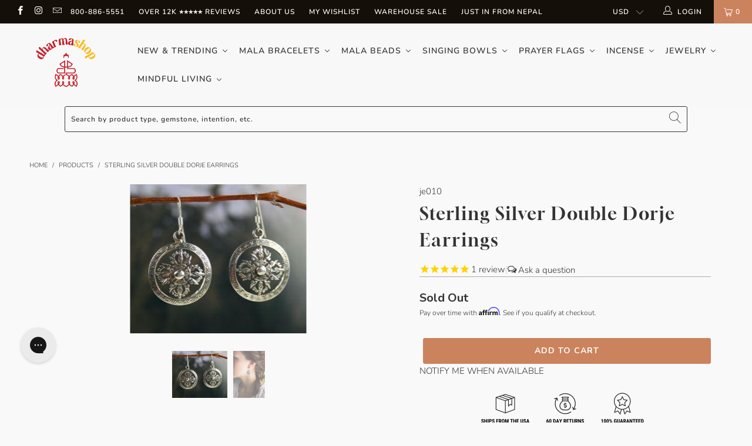

--- FILE ---
content_type: text/html; charset=utf-8
request_url: https://www.dharmashop.com/products/sterling-silver-double-dorje-earrings
body_size: 88895
content:


 <!DOCTYPE html>
<html lang="en"> <head>
<!--LOOMI SDK-->
<!--DO NOT EDIT-->
<link rel="preconnect"  href="https://live.visually-io.com/" crossorigin data-em-disable>
<link rel="dns-prefetch" href="https://live.visually-io.com/" data-em-disable>
<script>
    (()=> {
        const env = 2;
        var store = "thedharmashop.myshopify.com";
        var alias = store.replace(".myshopify.com", "").replaceAll("-", "_").toUpperCase();
        var jitsuKey =  "js.11248494";
        window.loomi_ctx = {...(window.loomi_ctx || {}),storeAlias:alias,jitsuKey,env};
        
        
    
	
	var product = {};
	var variants = [];
	
	variants.push({id:14856754055,policy:"deny",price:6600,iq:0});
	
	product.variants = variants;
	product.oos = !false;
	product.price = 6600 ;
	window.loomi_ctx.current_product=product;
	window.loomi_ctx.productId=4366744711;
	window.loomi_ctx.variantId = 14856754055;
	
    })()
</script>
<link href="https://live.visually-io.com/cf/THEDHARMASHOP.js?k=js.11248494&e=2&s=THEDHARMASHOP" rel="preload" as="script" data-em-disable>
<link href="https://live.visually-io.com/cf/THEDHARMASHOP.js?k=js.11248494&e=2&s=THEDHARMASHOP" rel="preload" as="script" data-em-disable>
<link href="https://assets.visually.io/widgets/vsly-preact.min.js" rel="preload" as="script" data-em-disable>
<script data-vsly="preact2" type="text/javascript" src="https://assets.visually.io/widgets/vsly-preact.min.js" data-em-disable></script>
<script type="text/javascript" src="https://live.visually-io.com/cf/THEDHARMASHOP.js" data-em-disable></script>
<script type="text/javascript" src="https://live.visually-io.com/v/visually.js" data-em-disable></script>
<script defer type="text/javascript" src="https://live.visually-io.com/v/visually-a.js" data-em-disable></script>
<!--LOOMI SDK--> <!-- BEGIN PLERDY CODE -->
<script type="text/javascript" defer data-plerdy_code='1'>
    var _protocol="https:"==document.location.protocol?"https://":"http://";
    _site_hash_code = "c1edccd0dc56270e390a25f48c18028d",_suid=51929, plerdyScript=document.createElement("script");
    plerdyScript.setAttribute("defer",""),plerdyScript.dataset.plerdymainscript="plerdymainscript",
    plerdyScript.src="https://a.plerdy.com/public/js/click/main.js?v="+Math.random();
    var plerdymainscript=document.querySelector("[data-plerdymainscript='plerdymainscript']");
    plerdymainscript&&plerdymainscript.parentNode.removeChild(plerdymainscript);
    try{document.head.appendChild(plerdyScript)}catch(t){console.log(t,"unable add script tag")}
</script>
<!-- END PLERDY CODE --> <!-- BEGIN PLERDY A/B TESTING CODE -->
<script type="text/javascript">
    var _suid=51929;
</script>
<script async type="text/javascript" src="https://a.plerdy.com/public/js/click/plerdy_ab-min.js?v=5804220"></script>
  
<!-- END PLERDY A/B TESTING CODE --> <!-- BEGIN MerchantWidget Code -->
<script id='merchantWidgetScript'
        src="https://www.gstatic.com/shopping/merchant/merchantwidget.js"
        defer>
</script>
<script type="text/javascript">
  merchantWidgetScript.addEventListener('load', function () {
    merchantwidget.start({
     position: 'RIGHT_BOTTOM'
   });
  });
</script>
<!-- END MerchantWidget Code -- <script>
  !function(v,i,b,e,c,o){if(!v[c]){var s=v[c]=function(){s.process?s.process.apply(s,arguments):s.queue.push(arguments)};s.queue=[],s.b=1*new Date;var t=i.createElement(b);t.async=!0,t.src=e;var n=i.getElementsByTagName(b)[0];n.parentNode.insertBefore(t,n)}}(window,document,"script","https://s.vibe.co/vbpx.js","vbpx");
  vbpx('init','5B1lYQ');
  vbpx('event', 'page_view');
</script> <!-- anti-flicker snippet (recommended)  -->
<style>.async-hide { opacity: 0 !important}</style>
<script>(function(a,s,y,n,c,h,i,d,e){s.className+=' '+y;h.start=1*new Date;
h.end=i=function(){s.className=s.className.replace(RegExp(' ?'+y),'')};
(a[n]=a[n]||[]).hide=h;setTimeout(function(){i();h.end=null},c);h.timeout=c;
})(window,document.documentElement,'async-hide','dataLayer',4000,
{'OPT-N734858':true});</script><script src="https://www.googleoptimize.com/optimize.js?id=OPT-N734858"></script> <script type="text/javascript">
    (function(c,l,a,r,i,t,y){
        c[a]=c[a]||function(){(c[a].q=c[a].q||[]).push(arguments)};
        t=l.createElement(r);t.async=1;t.src="https://www.clarity.ms/tag/"+i;
        y=l.getElementsByTagName(r)[0];y.parentNode.insertBefore(t,y);
    })(window, document, "clarity", "script", "9uvboqisuh");
</script> <meta name="p:domain_verify" content="4e66f0f04fd9f7f5782d32299b940d02"/> <meta name="facebook-domain-verification" content="kzplh33ioyfp8zawzol87porugv8b6"> <meta name="ahrefs-site-verification" content="36a98ebcb08100a6a691b71589657e57b8bf3ce05c5555a5750e4c9e8b498365"> <meta name="facebook-domain-verification" content="77wbxj7me42yj5jkhle1lbxc5uhzjw" /> <!-- Infinite Options Faster Loading Script by ShopPad --> <script src="//d1liekpayvooaz.cloudfront.net/apps/customizery/customizery.js?shop=thedharmashop.myshopify.com"></script> <meta charset="utf-8"> <meta http-equiv="cleartype" content="on"> <meta name="robots" content="index,follow"> <!-- Mobile Specific Metas --> <meta name="HandheldFriendly" content="True"> <meta name="MobileOptimized" content="320"> <meta name="viewport" content="width=device-width,initial-scale=1"> <meta name="theme-color" content="#f9f9f9"> <title>
      Sterling Silver Double Dorje Earrings - DharmaShop</title> <link rel="preconnect dns-prefetch" href="https://fonts.shopifycdn.com" /> <link rel="preconnect dns-prefetch" href="https://cdn.shopify.com" /> <link rel="preconnect dns-prefetch" href="https://v.shopify.com" /> <link rel="preconnect dns-prefetch" href="https://cdn.shopifycloud.com" /> <link rel="stylesheet" href="https://cdnjs.cloudflare.com/ajax/libs/fancybox/3.5.6/jquery.fancybox.css"> <!-- Stylesheets for Turbo 4.2.1 --> <link href="//www.dharmashop.com/cdn/shop/t/54/assets/styles.scss.css?v=168523235394061521811762356733" rel="stylesheet" type="text/css" media="all" /> <link href="//www.dharmashop.com/cdn/shop/t/54/assets/voltage.css?v=41528806728368928761743688237" rel="stylesheet" type="text/css" media="all" /> <script>
      window.lazySizesConfig = window.lazySizesConfig || {};

      lazySizesConfig.expand = 300;
      lazySizesConfig.loadHidden = false;

      /*! lazysizes - v4.1.4 */
      !function(a,b){var c=b(a,a.document);a.lazySizes=c,"object"==typeof module&&module.exports&&(module.exports=c)}(window,function(a,b){"use strict";if(b.getElementsByClassName){var c,d,e=b.documentElement,f=a.Date,g=a.HTMLPictureElement,h="addEventListener",i="getAttribute",j=a[h],k=a.setTimeout,l=a.requestAnimationFrame||k,m=a.requestIdleCallback,n=/^picture$/i,o=["load","error","lazyincluded","_lazyloaded"],p={},q=Array.prototype.forEach,r=function(a,b){return p[b]||(p[b]=new RegExp("(\\s|^)"+b+"(\\s|$)")),p[b].test(a[i]("class")||"")&&p[b]},s=function(a,b){r(a,b)||a.setAttribute("class",(a[i]("class")||"").trim()+" "+b)},t=function(a,b){var c;(c=r(a,b))&&a.setAttribute("class",(a[i]("class")||"").replace(c," "))},u=function(a,b,c){var d=c?h:"removeEventListener";c&&u(a,b),o.forEach(function(c){a[d](c,b)})},v=function(a,d,e,f,g){var h=b.createEvent("Event");return e||(e={}),e.instance=c,h.initEvent(d,!f,!g),h.detail=e,a.dispatchEvent(h),h},w=function(b,c){var e;!g&&(e=a.picturefill||d.pf)?(c&&c.src&&!b[i]("srcset")&&b.setAttribute("srcset",c.src),e({reevaluate:!0,elements:[b]})):c&&c.src&&(b.src=c.src)},x=function(a,b){return(getComputedStyle(a,null)||{})[b]},y=function(a,b,c){for(c=c||a.offsetWidth;c<d.minSize&&b&&!a._lazysizesWidth;)c=b.offsetWidth,b=b.parentNode;return c},z=function(){var a,c,d=[],e=[],f=d,g=function(){var b=f;for(f=d.length?e:d,a=!0,c=!1;b.length;)b.shift()();a=!1},h=function(d,e){a&&!e?d.apply(this,arguments):(f.push(d),c||(c=!0,(b.hidden?k:l)(g)))};return h._lsFlush=g,h}(),A=function(a,b){return b?function(){z(a)}:function(){var b=this,c=arguments;z(function(){a.apply(b,c)})}},B=function(a){var b,c=0,e=d.throttleDelay,g=d.ricTimeout,h=function(){b=!1,c=f.now(),a()},i=m&&g>49?function(){m(h,{timeout:g}),g!==d.ricTimeout&&(g=d.ricTimeout)}:A(function(){k(h)},!0);return function(a){var d;(a=a===!0)&&(g=33),b||(b=!0,d=e-(f.now()-c),0>d&&(d=0),a||9>d?i():k(i,d))}},C=function(a){var b,c,d=99,e=function(){b=null,a()},g=function(){var a=f.now()-c;d>a?k(g,d-a):(m||e)(e)};return function(){c=f.now(),b||(b=k(g,d))}};!function(){var b,c={lazyClass:"lazyload",loadedClass:"lazyloaded",loadingClass:"lazyloading",preloadClass:"lazypreload",errorClass:"lazyerror",autosizesClass:"lazyautosizes",srcAttr:"data-src",srcsetAttr:"data-srcset",sizesAttr:"data-sizes",minSize:40,customMedia:{},init:!0,expFactor:1.5,hFac:.8,loadMode:2,loadHidden:!0,ricTimeout:0,throttleDelay:125};d=a.lazySizesConfig||a.lazysizesConfig||{};for(b in c)b in d||(d[b]=c[b]);a.lazySizesConfig=d,k(function(){d.init&&F()})}();var D=function(){var g,l,m,o,p,y,D,F,G,H,I,J,K,L,M=/^img$/i,N=/^iframe$/i,O="onscroll"in a&&!/(gle|ing)bot/.test(navigator.userAgent),P=0,Q=0,R=0,S=-1,T=function(a){R--,a&&a.target&&u(a.target,T),(!a||0>R||!a.target)&&(R=0)},U=function(a,c){var d,f=a,g="hidden"==x(b.body,"visibility")||"hidden"!=x(a.parentNode,"visibility")&&"hidden"!=x(a,"visibility");for(F-=c,I+=c,G-=c,H+=c;g&&(f=f.offsetParent)&&f!=b.body&&f!=e;)g=(x(f,"opacity")||1)>0,g&&"visible"!=x(f,"overflow")&&(d=f.getBoundingClientRect(),g=H>d.left&&G<d.right&&I>d.top-1&&F<d.bottom+1);return g},V=function(){var a,f,h,j,k,m,n,p,q,r=c.elements;if((o=d.loadMode)&&8>R&&(a=r.length)){f=0,S++,null==K&&("expand"in d||(d.expand=e.clientHeight>500&&e.clientWidth>500?500:370),J=d.expand,K=J*d.expFactor),K>Q&&1>R&&S>2&&o>2&&!b.hidden?(Q=K,S=0):Q=o>1&&S>1&&6>R?J:P;for(;a>f;f++)if(r[f]&&!r[f]._lazyRace)if(O)if((p=r[f][i]("data-expand"))&&(m=1*p)||(m=Q),q!==m&&(y=innerWidth+m*L,D=innerHeight+m,n=-1*m,q=m),h=r[f].getBoundingClientRect(),(I=h.bottom)>=n&&(F=h.top)<=D&&(H=h.right)>=n*L&&(G=h.left)<=y&&(I||H||G||F)&&(d.loadHidden||"hidden"!=x(r[f],"visibility"))&&(l&&3>R&&!p&&(3>o||4>S)||U(r[f],m))){if(ba(r[f]),k=!0,R>9)break}else!k&&l&&!j&&4>R&&4>S&&o>2&&(g[0]||d.preloadAfterLoad)&&(g[0]||!p&&(I||H||G||F||"auto"!=r[f][i](d.sizesAttr)))&&(j=g[0]||r[f]);else ba(r[f]);j&&!k&&ba(j)}},W=B(V),X=function(a){s(a.target,d.loadedClass),t(a.target,d.loadingClass),u(a.target,Z),v(a.target,"lazyloaded")},Y=A(X),Z=function(a){Y({target:a.target})},$=function(a,b){try{a.contentWindow.location.replace(b)}catch(c){a.src=b}},_=function(a){var b,c=a[i](d.srcsetAttr);(b=d.customMedia[a[i]("data-media")||a[i]("media")])&&a.setAttribute("media",b),c&&a.setAttribute("srcset",c)},aa=A(function(a,b,c,e,f){var g,h,j,l,o,p;(o=v(a,"lazybeforeunveil",b)).defaultPrevented||(e&&(c?s(a,d.autosizesClass):a.setAttribute("sizes",e)),h=a[i](d.srcsetAttr),g=a[i](d.srcAttr),f&&(j=a.parentNode,l=j&&n.test(j.nodeName||"")),p=b.firesLoad||"src"in a&&(h||g||l),o={target:a},p&&(u(a,T,!0),clearTimeout(m),m=k(T,2500),s(a,d.loadingClass),u(a,Z,!0)),l&&q.call(j.getElementsByTagName("source"),_),h?a.setAttribute("srcset",h):g&&!l&&(N.test(a.nodeName)?$(a,g):a.src=g),f&&(h||l)&&w(a,{src:g})),a._lazyRace&&delete a._lazyRace,t(a,d.lazyClass),z(function(){(!p||a.complete&&a.naturalWidth>1)&&(p?T(o):R--,X(o))},!0)}),ba=function(a){var b,c=M.test(a.nodeName),e=c&&(a[i](d.sizesAttr)||a[i]("sizes")),f="auto"==e;(!f&&l||!c||!a[i]("src")&&!a.srcset||a.complete||r(a,d.errorClass)||!r(a,d.lazyClass))&&(b=v(a,"lazyunveilread").detail,f&&E.updateElem(a,!0,a.offsetWidth),a._lazyRace=!0,R++,aa(a,b,f,e,c))},ca=function(){if(!l){if(f.now()-p<999)return void k(ca,999);var a=C(function(){d.loadMode=3,W()});l=!0,d.loadMode=3,W(),j("scroll",function(){3==d.loadMode&&(d.loadMode=2),a()},!0)}};return{_:function(){p=f.now(),c.elements=b.getElementsByClassName(d.lazyClass),g=b.getElementsByClassName(d.lazyClass+" "+d.preloadClass),L=d.hFac,j("scroll",W,!0),j("resize",W,!0),a.MutationObserver?new MutationObserver(W).observe(e,{childList:!0,subtree:!0,attributes:!0}):(e[h]("DOMNodeInserted",W,!0),e[h]("DOMAttrModified",W,!0),setInterval(W,999)),j("hashchange",W,!0),["focus","mouseover","click","load","transitionend","animationend","webkitAnimationEnd"].forEach(function(a){b[h](a,W,!0)}),/d$|^c/.test(b.readyState)?ca():(j("load",ca),b[h]("DOMContentLoaded",W),k(ca,2e4)),c.elements.length?(V(),z._lsFlush()):W()},checkElems:W,unveil:ba}}(),E=function(){var a,c=A(function(a,b,c,d){var e,f,g;if(a._lazysizesWidth=d,d+="px",a.setAttribute("sizes",d),n.test(b.nodeName||""))for(e=b.getElementsByTagName("source"),f=0,g=e.length;g>f;f++)e[f].setAttribute("sizes",d);c.detail.dataAttr||w(a,c.detail)}),e=function(a,b,d){var e,f=a.parentNode;f&&(d=y(a,f,d),e=v(a,"lazybeforesizes",{width:d,dataAttr:!!b}),e.defaultPrevented||(d=e.detail.width,d&&d!==a._lazysizesWidth&&c(a,f,e,d)))},f=function(){var b,c=a.length;if(c)for(b=0;c>b;b++)e(a[b])},g=C(f);return{_:function(){a=b.getElementsByClassName(d.autosizesClass),j("resize",g)},checkElems:g,updateElem:e}}(),F=function(){F.i||(F.i=!0,E._(),D._())};return c={cfg:d,autoSizer:E,loader:D,init:F,uP:w,aC:s,rC:t,hC:r,fire:v,gW:y,rAF:z}}});

      /*! lazysizes - v4.1.4 */
      !function(a,b){var c=function(){b(a.lazySizes),a.removeEventListener("lazyunveilread",c,!0)};b=b.bind(null,a,a.document),"object"==typeof module&&module.exports?b(require("lazysizes")):a.lazySizes?c():a.addEventListener("lazyunveilread",c,!0)}(window,function(a,b,c){"use strict";function d(){this.ratioElems=b.getElementsByClassName("lazyaspectratio"),this._setupEvents(),this.processImages()}if(a.addEventListener){var e,f,g,h=Array.prototype.forEach,i=/^picture$/i,j="data-aspectratio",k="img["+j+"]",l=function(b){return a.matchMedia?(l=function(a){return!a||(matchMedia(a)||{}).matches})(b):a.Modernizr&&Modernizr.mq?!b||Modernizr.mq(b):!b},m=c.aC,n=c.rC,o=c.cfg;d.prototype={_setupEvents:function(){var a=this,c=function(b){b.naturalWidth<36?a.addAspectRatio(b,!0):a.removeAspectRatio(b,!0)},d=function(){a.processImages()};b.addEventListener("load",function(a){a.target.getAttribute&&a.target.getAttribute(j)&&c(a.target)},!0),addEventListener("resize",function(){var b,d=function(){h.call(a.ratioElems,c)};return function(){clearTimeout(b),b=setTimeout(d,99)}}()),b.addEventListener("DOMContentLoaded",d),addEventListener("load",d)},processImages:function(a){var c,d;a||(a=b),c="length"in a&&!a.nodeName?a:a.querySelectorAll(k);for(d=0;d<c.length;d++)c[d].naturalWidth>36?this.removeAspectRatio(c[d]):this.addAspectRatio(c[d])},getSelectedRatio:function(a){var b,c,d,e,f,g=a.parentNode;if(g&&i.test(g.nodeName||""))for(d=g.getElementsByTagName("source"),b=0,c=d.length;c>b;b++)if(e=d[b].getAttribute("data-media")||d[b].getAttribute("media"),o.customMedia[e]&&(e=o.customMedia[e]),l(e)){f=d[b].getAttribute(j);break}return f||a.getAttribute(j)||""},parseRatio:function(){var a=/^\s*([+\d\.]+)(\s*[\/x]\s*([+\d\.]+))?\s*$/,b={};return function(c){var d;return!b[c]&&(d=c.match(a))&&(d[3]?b[c]=d[1]/d[3]:b[c]=1*d[1]),b[c]}}(),addAspectRatio:function(b,c){var d,e=b.offsetWidth,f=b.offsetHeight;return c||m(b,"lazyaspectratio"),36>e&&0>=f?void((e||f&&a.console)&&console.log("Define width or height of image, so we can calculate the other dimension")):(d=this.getSelectedRatio(b),d=this.parseRatio(d),void(d&&(e?b.style.height=e/d+"px":b.style.width=f*d+"px")))},removeAspectRatio:function(a){n(a,"lazyaspectratio"),a.style.height="",a.style.width="",a.removeAttribute(j)}},f=function(){g=a.jQuery||a.Zepto||a.shoestring||a.$,g&&g.fn&&!g.fn.imageRatio&&g.fn.filter&&g.fn.add&&g.fn.find?g.fn.imageRatio=function(){return e.processImages(this.find(k).add(this.filter(k))),this}:g=!1},f(),setTimeout(f),e=new d,a.imageRatio=e,"object"==typeof module&&module.exports?module.exports=e:"function"==typeof define&&define.amd&&define(e)}});

        /*! lazysizes - v4.1.5 */
        !function(a,b){var c=function(){b(a.lazySizes),a.removeEventListener("lazyunveilread",c,!0)};b=b.bind(null,a,a.document),"object"==typeof module&&module.exports?b(require("lazysizes")):a.lazySizes?c():a.addEventListener("lazyunveilread",c,!0)}(window,function(a,b,c){"use strict";if(a.addEventListener){var d=/\s+/g,e=/\s*\|\s+|\s+\|\s*/g,f=/^(.+?)(?:\s+\[\s*(.+?)\s*\])(?:\s+\[\s*(.+?)\s*\])?$/,g=/^\s*\(*\s*type\s*:\s*(.+?)\s*\)*\s*$/,h=/\(|\)|'/,i={contain:1,cover:1},j=function(a){var b=c.gW(a,a.parentNode);return(!a._lazysizesWidth||b>a._lazysizesWidth)&&(a._lazysizesWidth=b),a._lazysizesWidth},k=function(a){var b;return b=(getComputedStyle(a)||{getPropertyValue:function(){}}).getPropertyValue("background-size"),!i[b]&&i[a.style.backgroundSize]&&(b=a.style.backgroundSize),b},l=function(a,b){if(b){var c=b.match(g);c&&c[1]?a.setAttribute("type",c[1]):a.setAttribute("media",lazySizesConfig.customMedia[b]||b)}},m=function(a,c,g){var h=b.createElement("picture"),i=c.getAttribute(lazySizesConfig.sizesAttr),j=c.getAttribute("data-ratio"),k=c.getAttribute("data-optimumx");c._lazybgset&&c._lazybgset.parentNode==c&&c.removeChild(c._lazybgset),Object.defineProperty(g,"_lazybgset",{value:c,writable:!0}),Object.defineProperty(c,"_lazybgset",{value:h,writable:!0}),a=a.replace(d," ").split(e),h.style.display="none",g.className=lazySizesConfig.lazyClass,1!=a.length||i||(i="auto"),a.forEach(function(a){var c,d=b.createElement("source");i&&"auto"!=i&&d.setAttribute("sizes",i),(c=a.match(f))?(d.setAttribute(lazySizesConfig.srcsetAttr,c[1]),l(d,c[2]),l(d,c[3])):d.setAttribute(lazySizesConfig.srcsetAttr,a),h.appendChild(d)}),i&&(g.setAttribute(lazySizesConfig.sizesAttr,i),c.removeAttribute(lazySizesConfig.sizesAttr),c.removeAttribute("sizes")),k&&g.setAttribute("data-optimumx",k),j&&g.setAttribute("data-ratio",j),h.appendChild(g),c.appendChild(h)},n=function(a){if(a.target._lazybgset){var b=a.target,d=b._lazybgset,e=b.currentSrc||b.src;if(e){var f=c.fire(d,"bgsetproxy",{src:e,useSrc:h.test(e)?JSON.stringify(e):e});f.defaultPrevented||(d.style.backgroundImage="url("+f.detail.useSrc+")")}b._lazybgsetLoading&&(c.fire(d,"_lazyloaded",{},!1,!0),delete b._lazybgsetLoading)}};addEventListener("lazybeforeunveil",function(a){var d,e,f;!a.defaultPrevented&&(d=a.target.getAttribute("data-bgset"))&&(f=a.target,e=b.createElement("img"),e.alt="",e._lazybgsetLoading=!0,a.detail.firesLoad=!0,m(d,f,e),setTimeout(function(){c.loader.unveil(e),c.rAF(function(){c.fire(e,"_lazyloaded",{},!0,!0),e.complete&&n({target:e})})}))}),b.addEventListener("load",n,!0),a.addEventListener("lazybeforesizes",function(a){if(a.detail.instance==c&&a.target._lazybgset&&a.detail.dataAttr){var b=a.target._lazybgset,d=k(b);i[d]&&(a.target._lazysizesParentFit=d,c.rAF(function(){a.target.setAttribute("data-parent-fit",d),a.target._lazysizesParentFit&&delete a.target._lazysizesParentFit}))}},!0),b.documentElement.addEventListener("lazybeforesizes",function(a){!a.defaultPrevented&&a.target._lazybgset&&a.detail.instance==c&&(a.detail.width=j(a.target._lazybgset))})}});</script> <meta name="description" content="Using a Tibetan Dorje design representing the Tibetan Thunderbolt these charming Sterling Silver earrings are about 1 In. tall.Size: 1 In." /> <link rel="shortcut icon" type="image/x-icon" href="//www.dharmashop.com/cdn/shop/files/Untitled_design_40_180x180.png?v=1737804629"> <link rel="apple-touch-icon" href="//www.dharmashop.com/cdn/shop/files/Untitled_design_40_180x180.png?v=1737804629"/> <link rel="apple-touch-icon" sizes="57x57" href="//www.dharmashop.com/cdn/shop/files/Untitled_design_40_57x57.png?v=1737804629"/> <link rel="apple-touch-icon" sizes="60x60" href="//www.dharmashop.com/cdn/shop/files/Untitled_design_40_60x60.png?v=1737804629"/> <link rel="apple-touch-icon" sizes="72x72" href="//www.dharmashop.com/cdn/shop/files/Untitled_design_40_72x72.png?v=1737804629"/> <link rel="apple-touch-icon" sizes="76x76" href="//www.dharmashop.com/cdn/shop/files/Untitled_design_40_76x76.png?v=1737804629"/> <link rel="apple-touch-icon" sizes="114x114" href="//www.dharmashop.com/cdn/shop/files/Untitled_design_40_114x114.png?v=1737804629"/> <link rel="apple-touch-icon" sizes="180x180" href="//www.dharmashop.com/cdn/shop/files/Untitled_design_40_180x180.png?v=1737804629"/> <link rel="apple-touch-icon" sizes="228x228" href="//www.dharmashop.com/cdn/shop/files/Untitled_design_40_228x228.png?v=1737804629"/> <link rel="canonical" href="https://www.dharmashop.com/products/sterling-silver-double-dorje-earrings" /> <script>window.performance && window.performance.mark && window.performance.mark('shopify.content_for_header.start');</script><meta id="shopify-digital-wallet" name="shopify-digital-wallet" content="/11248494/digital_wallets/dialog">
<meta name="shopify-checkout-api-token" content="f17b94ca082f77758efc3198e877fcbe">
<meta id="in-context-paypal-metadata" data-shop-id="11248494" data-venmo-supported="false" data-environment="production" data-locale="en_US" data-paypal-v4="true" data-currency="USD">
<link rel="alternate" hreflang="x-default" href="https://www.dharmashop.com/products/sterling-silver-double-dorje-earrings">
<link rel="alternate" hreflang="en-CA" href="https://www.dharmashop.com/en-ca/products/sterling-silver-double-dorje-earrings">
<link rel="alternate" hreflang="en-US" href="https://www.dharmashop.com/products/sterling-silver-double-dorje-earrings">
<link rel="alternate" hreflang="es-US" href="https://www.dharmashop.com/es/products/sterling-silver-double-dorje-earrings">
<link rel="alternate" hreflang="de-US" href="https://www.dharmashop.com/de/products/sterling-silver-double-dorje-earrings">
<link rel="alternate" type="application/json+oembed" href="https://www.dharmashop.com/products/sterling-silver-double-dorje-earrings.oembed">
<script async="async" src="/checkouts/internal/preloads.js?locale=en-US"></script>
<link rel="preconnect" href="https://shop.app" crossorigin="anonymous">
<script async="async" src="https://shop.app/checkouts/internal/preloads.js?locale=en-US&shop_id=11248494" crossorigin="anonymous"></script>
<script id="apple-pay-shop-capabilities" type="application/json">{"shopId":11248494,"countryCode":"US","currencyCode":"USD","merchantCapabilities":["supports3DS"],"merchantId":"gid:\/\/shopify\/Shop\/11248494","merchantName":"DharmaShop","requiredBillingContactFields":["postalAddress","email"],"requiredShippingContactFields":["postalAddress","email"],"shippingType":"shipping","supportedNetworks":["visa","masterCard","amex","discover","elo","jcb"],"total":{"type":"pending","label":"DharmaShop","amount":"1.00"},"shopifyPaymentsEnabled":true,"supportsSubscriptions":true}</script>
<script id="shopify-features" type="application/json">{"accessToken":"f17b94ca082f77758efc3198e877fcbe","betas":["rich-media-storefront-analytics"],"domain":"www.dharmashop.com","predictiveSearch":true,"shopId":11248494,"locale":"en"}</script>
<script>var Shopify = Shopify || {};
Shopify.shop = "thedharmashop.myshopify.com";
Shopify.locale = "en";
Shopify.currency = {"active":"USD","rate":"1.0"};
Shopify.country = "US";
Shopify.theme = {"name":"dharmashop.com\/main","id":120531746862,"schema_name":"Turbo","schema_version":"4.2.1","theme_store_id":null,"role":"main"};
Shopify.theme.handle = "null";
Shopify.theme.style = {"id":null,"handle":null};
Shopify.cdnHost = "www.dharmashop.com/cdn";
Shopify.routes = Shopify.routes || {};
Shopify.routes.root = "/";</script>
<script type="module">!function(o){(o.Shopify=o.Shopify||{}).modules=!0}(window);</script>
<script>!function(o){function n(){var o=[];function n(){o.push(Array.prototype.slice.apply(arguments))}return n.q=o,n}var t=o.Shopify=o.Shopify||{};t.loadFeatures=n(),t.autoloadFeatures=n()}(window);</script>
<script>
  window.ShopifyPay = window.ShopifyPay || {};
  window.ShopifyPay.apiHost = "shop.app\/pay";
  window.ShopifyPay.redirectState = null;
</script>
<script id="shop-js-analytics" type="application/json">{"pageType":"product"}</script>
<script defer="defer" async type="module" src="//www.dharmashop.com/cdn/shopifycloud/shop-js/modules/v2/client.init-shop-cart-sync_BT-GjEfc.en.esm.js"></script>
<script defer="defer" async type="module" src="//www.dharmashop.com/cdn/shopifycloud/shop-js/modules/v2/chunk.common_D58fp_Oc.esm.js"></script>
<script defer="defer" async type="module" src="//www.dharmashop.com/cdn/shopifycloud/shop-js/modules/v2/chunk.modal_xMitdFEc.esm.js"></script>
<script type="module">
  await import("//www.dharmashop.com/cdn/shopifycloud/shop-js/modules/v2/client.init-shop-cart-sync_BT-GjEfc.en.esm.js");
await import("//www.dharmashop.com/cdn/shopifycloud/shop-js/modules/v2/chunk.common_D58fp_Oc.esm.js");
await import("//www.dharmashop.com/cdn/shopifycloud/shop-js/modules/v2/chunk.modal_xMitdFEc.esm.js");

  window.Shopify.SignInWithShop?.initShopCartSync?.({"fedCMEnabled":true,"windoidEnabled":true});

</script>
<script>
  window.Shopify = window.Shopify || {};
  if (!window.Shopify.featureAssets) window.Shopify.featureAssets = {};
  window.Shopify.featureAssets['shop-js'] = {"shop-cart-sync":["modules/v2/client.shop-cart-sync_DZOKe7Ll.en.esm.js","modules/v2/chunk.common_D58fp_Oc.esm.js","modules/v2/chunk.modal_xMitdFEc.esm.js"],"init-fed-cm":["modules/v2/client.init-fed-cm_B6oLuCjv.en.esm.js","modules/v2/chunk.common_D58fp_Oc.esm.js","modules/v2/chunk.modal_xMitdFEc.esm.js"],"shop-cash-offers":["modules/v2/client.shop-cash-offers_D2sdYoxE.en.esm.js","modules/v2/chunk.common_D58fp_Oc.esm.js","modules/v2/chunk.modal_xMitdFEc.esm.js"],"shop-login-button":["modules/v2/client.shop-login-button_QeVjl5Y3.en.esm.js","modules/v2/chunk.common_D58fp_Oc.esm.js","modules/v2/chunk.modal_xMitdFEc.esm.js"],"pay-button":["modules/v2/client.pay-button_DXTOsIq6.en.esm.js","modules/v2/chunk.common_D58fp_Oc.esm.js","modules/v2/chunk.modal_xMitdFEc.esm.js"],"shop-button":["modules/v2/client.shop-button_DQZHx9pm.en.esm.js","modules/v2/chunk.common_D58fp_Oc.esm.js","modules/v2/chunk.modal_xMitdFEc.esm.js"],"avatar":["modules/v2/client.avatar_BTnouDA3.en.esm.js"],"init-windoid":["modules/v2/client.init-windoid_CR1B-cfM.en.esm.js","modules/v2/chunk.common_D58fp_Oc.esm.js","modules/v2/chunk.modal_xMitdFEc.esm.js"],"init-shop-for-new-customer-accounts":["modules/v2/client.init-shop-for-new-customer-accounts_C_vY_xzh.en.esm.js","modules/v2/client.shop-login-button_QeVjl5Y3.en.esm.js","modules/v2/chunk.common_D58fp_Oc.esm.js","modules/v2/chunk.modal_xMitdFEc.esm.js"],"init-shop-email-lookup-coordinator":["modules/v2/client.init-shop-email-lookup-coordinator_BI7n9ZSv.en.esm.js","modules/v2/chunk.common_D58fp_Oc.esm.js","modules/v2/chunk.modal_xMitdFEc.esm.js"],"init-shop-cart-sync":["modules/v2/client.init-shop-cart-sync_BT-GjEfc.en.esm.js","modules/v2/chunk.common_D58fp_Oc.esm.js","modules/v2/chunk.modal_xMitdFEc.esm.js"],"shop-toast-manager":["modules/v2/client.shop-toast-manager_DiYdP3xc.en.esm.js","modules/v2/chunk.common_D58fp_Oc.esm.js","modules/v2/chunk.modal_xMitdFEc.esm.js"],"init-customer-accounts":["modules/v2/client.init-customer-accounts_D9ZNqS-Q.en.esm.js","modules/v2/client.shop-login-button_QeVjl5Y3.en.esm.js","modules/v2/chunk.common_D58fp_Oc.esm.js","modules/v2/chunk.modal_xMitdFEc.esm.js"],"init-customer-accounts-sign-up":["modules/v2/client.init-customer-accounts-sign-up_iGw4briv.en.esm.js","modules/v2/client.shop-login-button_QeVjl5Y3.en.esm.js","modules/v2/chunk.common_D58fp_Oc.esm.js","modules/v2/chunk.modal_xMitdFEc.esm.js"],"shop-follow-button":["modules/v2/client.shop-follow-button_CqMgW2wH.en.esm.js","modules/v2/chunk.common_D58fp_Oc.esm.js","modules/v2/chunk.modal_xMitdFEc.esm.js"],"checkout-modal":["modules/v2/client.checkout-modal_xHeaAweL.en.esm.js","modules/v2/chunk.common_D58fp_Oc.esm.js","modules/v2/chunk.modal_xMitdFEc.esm.js"],"shop-login":["modules/v2/client.shop-login_D91U-Q7h.en.esm.js","modules/v2/chunk.common_D58fp_Oc.esm.js","modules/v2/chunk.modal_xMitdFEc.esm.js"],"lead-capture":["modules/v2/client.lead-capture_BJmE1dJe.en.esm.js","modules/v2/chunk.common_D58fp_Oc.esm.js","modules/v2/chunk.modal_xMitdFEc.esm.js"],"payment-terms":["modules/v2/client.payment-terms_Ci9AEqFq.en.esm.js","modules/v2/chunk.common_D58fp_Oc.esm.js","modules/v2/chunk.modal_xMitdFEc.esm.js"]};
</script>
<script>(function() {
  var isLoaded = false;
  function asyncLoad() {
    if (isLoaded) return;
    isLoaded = true;
    var urls = ["\/\/social-login.oxiapps.com\/api\/init?vt=928350\u0026shop=thedharmashop.myshopify.com","https:\/\/d23dclunsivw3h.cloudfront.net\/redirect-app.js?shop=thedharmashop.myshopify.com","https:\/\/cdn.shopify.com\/s\/files\/1\/1124\/8494\/t\/54\/assets\/affirmShopify.js?v=1649181819\u0026shop=thedharmashop.myshopify.com","https:\/\/config.gorgias.chat\/bundle-loader\/01GYCCSV17ZABKNJY15E4HYWDM?source=shopify1click\u0026shop=thedharmashop.myshopify.com","https:\/\/api.fastbundle.co\/scripts\/src.js?shop=thedharmashop.myshopify.com","https:\/\/reconvert-cdn.com\/assets\/js\/store_reconvert_node.js?v=2\u0026scid=NzEyNWIyNjI0NDJhY2VhZDAzY2JhYTdiZGE2MzhjMjIuMjVjZjRhMzIzMzI3MGZhODk2MDFjYjhiODcyM2IwYTY=\u0026shop=thedharmashop.myshopify.com","https:\/\/reconvert-cdn.com\/assets\/js\/reconvert_script_tags.mini.js?scid=NzEyNWIyNjI0NDJhY2VhZDAzY2JhYTdiZGE2MzhjMjIuMjVjZjRhMzIzMzI3MGZhODk2MDFjYjhiODcyM2IwYTY=\u0026shop=thedharmashop.myshopify.com","https:\/\/cdn.nfcube.com\/instafeed-4950e3d14f0257fd420b804a7c35b640.js?shop=thedharmashop.myshopify.com","https:\/\/searchanise-ef84.kxcdn.com\/widgets\/shopify\/init.js?a=3D2E6D2r4t\u0026shop=thedharmashop.myshopify.com","https:\/\/cdn.9gtb.com\/loader.js?g_cvt_id=4242aa18-e336-48d5-a2c0-cf960c0af9e2\u0026shop=thedharmashop.myshopify.com"];
    for (var i = 0; i <urls.length; i++) {
      var s = document.createElement('script');
      s.type = 'text/javascript';
      s.async = true;
      s.src = urls[i];
      var x = document.getElementsByTagName('script')[0];
      x.parentNode.insertBefore(s, x);
    }
  };
  if(window.attachEvent) {
    window.attachEvent('onload', asyncLoad);
  } else {
    window.addEventListener('load', asyncLoad, false);
  }
})();</script>
<script id="__st">var __st={"a":11248494,"offset":-18000,"reqid":"948051d9-0eae-43f2-a053-159701495d5e-1769229710","pageurl":"www.dharmashop.com\/products\/sterling-silver-double-dorje-earrings","u":"0d96f8fee25a","p":"product","rtyp":"product","rid":4366744711};</script>
<script>window.ShopifyPaypalV4VisibilityTracking = true;</script>
<script id="captcha-bootstrap">!function(){'use strict';const t='contact',e='account',n='new_comment',o=[[t,t],['blogs',n],['comments',n],[t,'customer']],c=[[e,'customer_login'],[e,'guest_login'],[e,'recover_customer_password'],[e,'create_customer']],r=t=>t.map((([t,e])=>`form[action*='/${t}']:not([data-nocaptcha='true']) input[name='form_type'][value='${e}']`)).join(','),a=t=>()=>t?[...document.querySelectorAll(t)].map((t=>t.form)):[];function s(){const t=[...o],e=r(t);return a(e)}const i='password',u='form_key',d=['recaptcha-v3-token','g-recaptcha-response','h-captcha-response',i],f=()=>{try{return window.sessionStorage}catch{return}},m='__shopify_v',_=t=>t.elements[u];function p(t,e,n=!1){try{const o=window.sessionStorage,c=JSON.parse(o.getItem(e)),{data:r}=function(t){const{data:e,action:n}=t;return t[m]||n?{data:e,action:n}:{data:t,action:n}}(c);for(const[e,n]of Object.entries(r))t.elements[e]&&(t.elements[e].value=n);n&&o.removeItem(e)}catch(o){console.error('form repopulation failed',{error:o})}}const l='form_type',E='cptcha';function T(t){t.dataset[E]=!0}const w=window,h=w.document,L='Shopify',v='ce_forms',y='captcha';let A=!1;((t,e)=>{const n=(g='f06e6c50-85a8-45c8-87d0-21a2b65856fe',I='https://cdn.shopify.com/shopifycloud/storefront-forms-hcaptcha/ce_storefront_forms_captcha_hcaptcha.v1.5.2.iife.js',D={infoText:'Protected by hCaptcha',privacyText:'Privacy',termsText:'Terms'},(t,e,n)=>{const o=w[L][v],c=o.bindForm;if(c)return c(t,g,e,D).then(n);var r;o.q.push([[t,g,e,D],n]),r=I,A||(h.body.append(Object.assign(h.createElement('script'),{id:'captcha-provider',async:!0,src:r})),A=!0)});var g,I,D;w[L]=w[L]||{},w[L][v]=w[L][v]||{},w[L][v].q=[],w[L][y]=w[L][y]||{},w[L][y].protect=function(t,e){n(t,void 0,e),T(t)},Object.freeze(w[L][y]),function(t,e,n,w,h,L){const[v,y,A,g]=function(t,e,n){const i=e?o:[],u=t?c:[],d=[...i,...u],f=r(d),m=r(i),_=r(d.filter((([t,e])=>n.includes(e))));return[a(f),a(m),a(_),s()]}(w,h,L),I=t=>{const e=t.target;return e instanceof HTMLFormElement?e:e&&e.form},D=t=>v().includes(t);t.addEventListener('submit',(t=>{const e=I(t);if(!e)return;const n=D(e)&&!e.dataset.hcaptchaBound&&!e.dataset.recaptchaBound,o=_(e),c=g().includes(e)&&(!o||!o.value);(n||c)&&t.preventDefault(),c&&!n&&(function(t){try{if(!f())return;!function(t){const e=f();if(!e)return;const n=_(t);if(!n)return;const o=n.value;o&&e.removeItem(o)}(t);const e=Array.from(Array(32),(()=>Math.random().toString(36)[2])).join('');!function(t,e){_(t)||t.append(Object.assign(document.createElement('input'),{type:'hidden',name:u})),t.elements[u].value=e}(t,e),function(t,e){const n=f();if(!n)return;const o=[...t.querySelectorAll(`input[type='${i}']`)].map((({name:t})=>t)),c=[...d,...o],r={};for(const[a,s]of new FormData(t).entries())c.includes(a)||(r[a]=s);n.setItem(e,JSON.stringify({[m]:1,action:t.action,data:r}))}(t,e)}catch(e){console.error('failed to persist form',e)}}(e),e.submit())}));const S=(t,e)=>{t&&!t.dataset[E]&&(n(t,e.some((e=>e===t))),T(t))};for(const o of['focusin','change'])t.addEventListener(o,(t=>{const e=I(t);D(e)&&S(e,y())}));const B=e.get('form_key'),M=e.get(l),P=B&&M;t.addEventListener('DOMContentLoaded',(()=>{const t=y();if(P)for(const e of t)e.elements[l].value===M&&p(e,B);[...new Set([...A(),...v().filter((t=>'true'===t.dataset.shopifyCaptcha))])].forEach((e=>S(e,t)))}))}(h,new URLSearchParams(w.location.search),n,t,e,['guest_login'])})(!1,!0)}();</script>
<script integrity="sha256-4kQ18oKyAcykRKYeNunJcIwy7WH5gtpwJnB7kiuLZ1E=" data-source-attribution="shopify.loadfeatures" defer="defer" src="//www.dharmashop.com/cdn/shopifycloud/storefront/assets/storefront/load_feature-a0a9edcb.js" crossorigin="anonymous"></script>
<script crossorigin="anonymous" defer="defer" src="//www.dharmashop.com/cdn/shopifycloud/storefront/assets/shopify_pay/storefront-65b4c6d7.js?v=20250812"></script>
<script data-source-attribution="shopify.dynamic_checkout.dynamic.init">var Shopify=Shopify||{};Shopify.PaymentButton=Shopify.PaymentButton||{isStorefrontPortableWallets:!0,init:function(){window.Shopify.PaymentButton.init=function(){};var t=document.createElement("script");t.src="https://www.dharmashop.com/cdn/shopifycloud/portable-wallets/latest/portable-wallets.en.js",t.type="module",document.head.appendChild(t)}};
</script>
<script data-source-attribution="shopify.dynamic_checkout.buyer_consent">
  function portableWalletsHideBuyerConsent(e){var t=document.getElementById("shopify-buyer-consent"),n=document.getElementById("shopify-subscription-policy-button");t&&n&&(t.classList.add("hidden"),t.setAttribute("aria-hidden","true"),n.removeEventListener("click",e))}function portableWalletsShowBuyerConsent(e){var t=document.getElementById("shopify-buyer-consent"),n=document.getElementById("shopify-subscription-policy-button");t&&n&&(t.classList.remove("hidden"),t.removeAttribute("aria-hidden"),n.addEventListener("click",e))}window.Shopify?.PaymentButton&&(window.Shopify.PaymentButton.hideBuyerConsent=portableWalletsHideBuyerConsent,window.Shopify.PaymentButton.showBuyerConsent=portableWalletsShowBuyerConsent);
</script>
<script data-source-attribution="shopify.dynamic_checkout.cart.bootstrap">document.addEventListener("DOMContentLoaded",(function(){function t(){return document.querySelector("shopify-accelerated-checkout-cart, shopify-accelerated-checkout")}if(t())Shopify.PaymentButton.init();else{new MutationObserver((function(e,n){t()&&(Shopify.PaymentButton.init(),n.disconnect())})).observe(document.body,{childList:!0,subtree:!0})}}));
</script>
<script id='scb4127' type='text/javascript' async='' src='https://www.dharmashop.com/cdn/shopifycloud/privacy-banner/storefront-banner.js'></script><link id="shopify-accelerated-checkout-styles" rel="stylesheet" media="screen" href="https://www.dharmashop.com/cdn/shopifycloud/portable-wallets/latest/accelerated-checkout-backwards-compat.css" crossorigin="anonymous">
<style id="shopify-accelerated-checkout-cart">
        #shopify-buyer-consent {
  margin-top: 1em;
  display: inline-block;
  width: 100%;
}

#shopify-buyer-consent.hidden {
  display: none;
}

#shopify-subscription-policy-button {
  background: none;
  border: none;
  padding: 0;
  text-decoration: underline;
  font-size: inherit;
  cursor: pointer;
}

#shopify-subscription-policy-button::before {
  box-shadow: none;
}

      </style>

<script>window.performance && window.performance.mark && window.performance.mark('shopify.content_for_header.end');</script>

    

<meta name="author" content="DharmaShop">
<meta property="og:url" content="https://www.dharmashop.com/products/sterling-silver-double-dorje-earrings">
<meta property="og:site_name" content="DharmaShop"> <meta property="og:type" content="product"> <meta property="og:title" content="Sterling Silver Double Dorje Earrings"> <meta property="og:image" content="https://www.dharmashop.com/cdn/shop/products/earrings-default-sterling-silver-double-dorje-earrings-je010-6590574788654_600x.jpg?v=1575932141"> <meta property="og:image:secure_url" content="https://www.dharmashop.com/cdn/shop/products/earrings-default-sterling-silver-double-dorje-earrings-je010-6590574788654_600x.jpg?v=1575932141"> <meta property="og:image:width" content="300"> <meta property="og:image:height" content="254"> <meta property="og:image" content="https://www.dharmashop.com/cdn/shop/products/earrings-default-sterling-silver-double-dorje-earrings-je010-6590571020334_600x.jpg?v=1575932141"> <meta property="og:image:secure_url" content="https://www.dharmashop.com/cdn/shop/products/earrings-default-sterling-silver-double-dorje-earrings-je010-6590571020334_600x.jpg?v=1575932141"> <meta property="og:image:width" content="853"> <meta property="og:image:height" content="1280"> <meta property="product:price:amount" content="66.00"> <meta property="product:price:currency" content="USD"> <meta property="og:description" content="Using a Tibetan Dorje design representing the Tibetan Thunderbolt these charming Sterling Silver earrings are about 1 In. tall.Size: 1 In.">




<meta name="twitter:card" content="summary"> <meta name="twitter:title" content="Sterling Silver Double Dorje Earrings"> <meta name="twitter:description" content="Using a Tibetan Dorje design representing the Tibetan Thunderbolt these charming Sterling Silver earrings are about 1 In. tall.Size: 1 In."> <meta name="twitter:image" content="https://www.dharmashop.com/cdn/shop/products/earrings-default-sterling-silver-double-dorje-earrings-je010-6590574788654_240x.jpg?v=1575932141"> <meta name="twitter:image:width" content="240"> <meta name="twitter:image:height" content="240"> <meta name="twitter:image:alt" content="Earrings Default Sterling Silver Double Dorje Earrings je010"> <!-- ADDITIONAL SCRIPTS START --> <!-- Infinite Options by ShopPad --> <script>
      window.Shoppad = window.Shoppad || {},
        window.Shoppad.apps = window.Shoppad.apps || {},
        window.Shoppad.apps.infiniteoptions = window.Shoppad.apps.infiniteoptions || {},
        window.Shoppad.apps.infiniteoptions.submitPriceModCartAnyways = true;</script> <!-- Infinite Options Faster Loading Script --> <script src="//d1liekpayvooaz.cloudfront.net/apps/customizery/customizery.js?shop=thedharmashop.myshopify.com"></script> <script src="//www.searchanise.com/widgets/shopify/init.js?a=3D2E6D2r4t"></script> <style type="text/css">
  /* Css audio mp3 trường */
  .ap-Player {
    background: #eee;
/*     border: 1px solid #47a3da; */
    color: #000;
    width: 100%;
    height: 40px;
    margin: 0px auto;
    margin-bottom: 10px;
  }

  .ap-Player__controlbar {
    display: flex;
    position: relative;
  }

  .Player__control {
    position: relative;
    text-align: center;
    width: 30px;
    height: 40px;
    line-height: 40px;
    flex: none;
  }

  .Player__control svg {
    position: absolute;
    top: 50%;
    left: 50%;
    transform: translate(-50%, -50%);
  }

  .Player__control--playing,
  .Player__control--volumn {
    cursor: pointer;
  }

  .Player__control--playing .Player__control--paused,
  .Player__control--playing.is-playing .Player__control--play,
  .Player__control--volumn .Player__control--volumn-min,
  .Player__control--volumn.is-muted .Player__control--volumn-max {
    opacity: 0;
  }

  .Player__control--playing .Player__control--play,
  .Player__control--playing.is-playing .Player__control--paused,
  .Player__control--volumn .Player__control--volumn-max,
  .Player__control--volumn.is-muted .Player__control--volumn-min {
    opacity: 1;
  }

  .Player__control--process {
    flex: auto;
    padding-right: 10px;
  }
  .Player__control--seek:focus {
  	outline-color: transparent;
  }
  .Player__control--seek {
    appearance: none;
    -webkit-appearance: none;
    /*fix for FF unable to apply focus style bug */
    /*   border: 1px solid white; */
    background:none;
    width: 100%;
    vertical-align: middle;
    display: inline-block;
    /*   box-shadow: 0 1px 10px 0 rgba(255, 255, 255, .8); */
  }
  /* css do rong cho thanh trong CH*/
  .Player__control--seek::-webkit-slider-runnable-track {
    height: 8px;
    background: #aaa;
    border-radius: 3px;
    border: none;
  }
  /* Css nut chay hinh tron CH*/
  .Player__control--seek::-webkit-slider-thumb {
    -webkit-appearance: none;
    width: 17px;
    height: 17px;
    border-radius: 50%;
    z-index: 1;
    border: none;
    box-shadow: 1px 1px 2px #888;
    background-color: #eee;
    margin-top: -4px;
  }
  /* Css nut chay hinh tron FF */
  .Player__control--seek::-moz-range-thumb {
    width: 17px;
    height: 17px;
    border-radius: 50%;
    z-index: 1;
    border: none;
    box-shadow: 1px 1px 2px #888;
    background-color: #eee;
  }
  /* Css do rong cho thanh trong FF*/
  .Player__control--seek::-moz-range-track {
    height: 8px;
    background: #aaa;
    border-radius: 3px;
    border: none;
  }
  /* Css nut chay hinh tron IE */
  .Player__control--seek::-ms-thumb {
    width: 17px;
    height: 17px;
    border-radius: 50%;
    z-index: 1;
    border: none;
    box-shadow: 1px 1px 2px #888;
    background-color: #eee;
  }
  /* Css do rong cho thanh trong IE*/
  .Player__control--seek::-ms-track {
    height: 8px;
    background: transparent;
    border-color: transparent;
    color: transparent;
    border-width: 6px 0;
  }
  .Player__control--seek::-ms-fill-lower {
    background: #777;
    border-radius: 10px;
  }
  .Player__control--seek::-ms-fill-upper {
    background: #aaa;
    border-radius: 10px;
  }
  .Player__control--remaining-time {
    width: 45px;
    font-size: 13px;
  }

  @-moz-document url-prefix() {
    .ap-Player__controlbar {
/*       top: -28px; */
    }
  }
</style> <!-- ADDITIONAL SCRIPTS END --> <style data-shopify>
      :root {
        --color-primary: #cb835d;
      }</style> <script type='text/javascript'>
window.__lo_site_id = 271242;

  (function() {
    var wa = document.createElement('script'); wa.type = 'text/javascript'; wa.async = true;
    wa.src = 'https://d10lpsik1i8c69.cloudfront.net/w.js';
    var s = document.getElementsByTagName('script')[0]; s.parentNode.insertBefore(wa, s);
    })();</script>

<!-- Global site tag (gtag.js) - Google Ads: 1072651589 -->
<script async src="https://www.googletagmanager.com/gtag/js?id=AW-1072651589"></script>
<script>
  window.dataLayer = window.dataLayer || [];
  function gtag(){dataLayer.push(arguments);}
  gtag('js', new Date());

  gtag('config', 'AW-1072651589', {'allow_enhanced_conversions': true});
</script>
  
 


<script>
    
    
    
    
    var gsf_conversion_data = {page_type : 'product', event : 'view_item', data : {product_data : [{variant_id : 14856754055, product_id : 4366744711, name : "Sterling Silver Double Dorje Earrings", price : "66.00", currency : "USD", sku : "je010", brand : "Prajwol /NepaCrafts", variant : "Default", category : "Earrings", quantity : "0" }], total_price : "66.00", shop_currency : "USD"}};
    
</script> <!-- "snippets/shogun-head.liquid" was not rendered, the associated app was uninstalled --> <!-- Microsoft Ads UET Tag -->
<script>
(function(w,d,t,r,u){
    var f,n,i;
    w[u]=w[u]||[],f=function(){
        var o={ti:"175025753", enableAutoSpaTracking: true};
        o.q=w[u],w[u]=new UET(o),w[u].push("pageLoad")
    },
    n=d.createElement(t),n.src=r,n.async=1,n.onload=n.onreadystatechange=function(){
        var s=this.readyState;
        s&&s!=="loaded"&&s!=="complete"||f()
    },
    i=d.getElementsByTagName(t)[0],i.parentNode.insertBefore(n,i)
})(window,document,"script","//bat.bing.com/bat.js","uetq");
</script>


<!-- BEGIN app block: shopify://apps/buddha-mega-menu-navigation/blocks/megamenu/dbb4ce56-bf86-4830-9b3d-16efbef51c6f -->
<script>
        var productImageAndPrice = [],
            collectionImages = [],
            articleImages = [],
            mmLivIcons = false,
            mmFlipClock = false,
            mmFixesUseJquery = false,
            mmNumMMI = 8,
            mmSchemaTranslation = {},
            mmMenuStrings =  {"menuStrings":{"default":{"New & Trending":"New & Trending","Just in from Nepal 🇳🇵":"Just in from Nepal 🇳🇵","Authentic Bodhi Monk's Mala":"Authentic Bodhi Monk's Mala","Authentic Hand-Hammered Tibetan Singing Bowl Set":"Authentic Hand-Hammered Tibetan Singing Bowl Set","Rainbow Dream Himalayan Blanket":"Rainbow Dream Himalayan Blanket","Red String Bracelet":"Red String Bracelet","Song of the Lotus Singing Bowl":"Song of the Lotus Singing Bowl","Outdoor Long-Lasting Prayer Flags":"Outdoor Long-Lasting Prayer Flags","Anchor & Bloom - Lotus & Rudraksha Bracelet":"Anchor & Bloom - Lotus & Rudraksha Bracelet","Fearless Dragon Statue":"Fearless Dragon Statue","Best Sellers & Trending":"Best Sellers & Trending","Anxiety-Relieving Lotus Seed Mala":"Anxiety-Relieving Lotus Seed Mala","Little Guardians™ Felt Friends for Kids":"Little Guardians™ Felt Friends for Kids","Hand-Hammered Tibetan Bowl Pairing":"Hand-Hammered Tibetan Bowl Pairing","Worry Stone Necklace":"Worry Stone Necklace","Red Crystal Incense by DharmaShop":"Red Crystal Incense by DharmaShop","Sacred Sandalwood Bracelet":"Sacred Sandalwood Bracelet","The Ritual™ Knotted Malas":"The Ritual™ Knotted Malas","Boudhanath Stupa Prayer Flags":"Boudhanath Stupa Prayer Flags","Singing Bowls":"Singing Bowls","Masterpiece™ Tibetan Singing Bowl":"Masterpiece™ Tibetan Singing Bowl","Ayurvedic Copper Singing Bowl":"Ayurvedic Copper Singing Bowl","Chakra Clearing Tibetan Singing Bowl Masterpiece":"Chakra Clearing Tibetan Singing Bowl Masterpiece","Large Hand Hammered Tibetan Bowl Set":"Large Hand Hammered Tibetan Bowl Set","Mala Bracelets":"Mala Bracelets","Three Eye Bodhi Guardian Bracelet":"Three Eye Bodhi Guardian Bracelet","The Original™ Mala Bracelets":"The Original™ Mala Bracelets","Calming Thai Rosewood Wrist Mala":"Calming Thai Rosewood Wrist Mala","Pyu Dzi Protection Bracelet":"Pyu Dzi Protection Bracelet","Meditation Supplies":"Meditation Supplies","Meditating Medicine Buddha Framed Thangka":"Meditating Medicine Buddha Framed Thangka","Padmasambhava Statue":"Padmasambhava Statue","Nepali Hemp Yoga Mat":"Nepali Hemp Yoga Mat","Auspicious Symbols Handheld Prayer Wheel":"Auspicious Symbols Handheld Prayer Wheel","Singing Bowl Sets":"Singing Bowl Sets","Chakra Clearing Masterpiece Singing Bowl Set of 2":"Chakra Clearing Masterpiece Singing Bowl Set of 2","Antique Seven Chakra Singing Bowl Set - Energy & Transformation":"Antique Seven Chakra Singing Bowl Set - Energy & Transformation","Antique Seven Chakra Singing Bowl Set - Healing & Harmony":"Antique Seven Chakra Singing Bowl Set - Healing & Harmony","Incense":"Incense","Handmade by Nuns Incense Variety Pack":"Handmade by Nuns Incense Variety Pack","Tibetan Monastery Juniper Incense":"Tibetan Monastery Juniper Incense","Mahakala Anxiety-Relieving Sandalwood Incense":"Mahakala Anxiety-Relieving Sandalwood Incense","Medicine Buddha Wellness Incense":"Medicine Buddha Wellness Incense","Prayer Flags":"Prayer Flags","Tibetan Healing Prayer Flags":"Tibetan Healing Prayer Flags","Best Value - Prayer Flag Set":"Best Value - Prayer Flag Set","Gift Sets":"Gift Sets","Nepali Rope Incense Kit":"Nepali Rope Incense Kit","Sandalwood Incense Set":"Sandalwood Incense Set","Gift Certificate":"Gift Certificate","Worry Stones":"Worry Stones","Jewelry":"Jewelry","Buddhist Affirmations Bracelets":"Buddhist Affirmations Bracelets","Minimal Dorje Necklace":"Minimal Dorje Necklace","Copper Healing Ring":"Copper Healing Ring","Astrological Three Metal Energy Bracelet":"Astrological Three Metal Energy Bracelet","Natural Beads":"Natural Beads","All Mala Bracelets":"All Mala Bracelets","Bodhi Seed":"Bodhi Seed","Bone":"Bone","Lava Rock":"Lava Rock","Lotus Seed":"Lotus Seed","Raktu Seed":"Raktu Seed","Rudraksha Seed":"Rudraksha Seed","Wood":"Wood","Intentions":"Intentions","Calming":"Calming","Compassion":"Compassion","Grounding":"Grounding","Healing":"Healing","Impermanence":"Impermanence","Self Love":"Self Love","Stress & Anxiety Relief":"Stress & Anxiety Relief","Protection":"Protection","Men's Bracelets":"Men's Bracelets","Favorites":"Favorites","Super Seven Healing & Protection Bracelet":"Super Seven Healing & Protection Bracelet","Bone and Skull Impermanence Wrist Mala":"Bone and Skull Impermanence Wrist Mala","Dream Recall Bracelet":"Dream Recall Bracelet","Mala Beads":"Mala Beads","Categories":"Categories","Mala Necklaces":"Mala Necklaces","Mala Sets":"Mala Sets","Bodhi Seed Malas":"Bodhi Seed Malas","Mala Bags & Accessories":"Mala Bags & Accessories","Rudraksha Malas":"Rudraksha Malas","Sandalwood Malas":"Sandalwood Malas","Lotus Seed Malas":"Lotus Seed Malas","Antique Bodhi Seeds":"Antique Bodhi Seeds","The Signature Mala Collection":"The Signature Mala Collection","Double Wrap Malas and Bracelets":"Double Wrap Malas and Bracelets","Dzi Beads and Jewelry":"Dzi Beads and Jewelry","How to Adjust Your Mala":"How to Adjust Your Mala","All Malas and Wrist Malas":"All Malas and Wrist Malas","Wrist Mala Bracelets":"Wrist Mala Bracelets","Dark Bodhi Seed Mala":"Dark Bodhi Seed Mala","Matte Riverstone Wrist Mala":"Matte Riverstone Wrist Mala","Protective Obsidian and Tibetan Pendant Mala":"Protective Obsidian and Tibetan Pendant Mala","All Singing Bowls":"All Singing Bowls","Antique Bowls":"Antique Bowls","Moon Bowls":"Moon Bowls","Curated Singing Bowl Sets":"Curated Singing Bowl Sets","Etched Singing Bowls":"Etched Singing Bowls","Singing Bowl Accessories":"Singing Bowl Accessories","Singing Bowls under $100":"Singing Bowls under $100","Free Sound Bath Sessions":"Free Sound Bath Sessions","Antique Singing Bowls":"Antique Singing Bowls","World's Tiniest Singing Bowl":"World's Tiniest Singing Bowl","All Prayer Flags":"All Prayer Flags","English Prayer Flags":"English Prayer Flags","Cotton Prayer Flags":"Cotton Prayer Flags","Vertical Prayer Flags":"Vertical Prayer Flags","Indoor Prayer Flags":"Indoor Prayer Flags","Wood Blocks for Printing":"Wood Blocks for Printing","Hemmed Prayer Flags":"Hemmed Prayer Flags","When to Hang Prayer Flags":"When to Hang Prayer Flags","Original Windhorse Prayer Flags":"Original Windhorse Prayer Flags","Handmade Incense":"Handmade Incense","Cone Incense":"Cone Incense","Rope Incense":"Rope Incense","Made by Nuns":"Made by Nuns","Japanese Incense":"Japanese Incense","Incense Burners":"Incense Burners","Handmade by Nuns":"Handmade by Nuns","Chenrezig Natural Cedar Incense":"Chenrezig Natural Cedar Incense","Wisdom Bliss Incense Handmade by Nuns":"Wisdom Bliss Incense Handmade by Nuns","Nag Champa Positivity Incense":"Nag Champa Positivity Incense","All Jewelry":"All Jewelry","Bracelets":"Bracelets","Necklaces":"Necklaces","Rings":"Rings","Earrings":"Earrings","Roll-On Bracelets":"Roll-On Bracelets","Dzi Beads":"Dzi Beads","Ancient Tibetan Dzi & Agate Beads":"Ancient Tibetan Dzi & Agate Beads","Buddhist String Bracelets":"Buddhist String Bracelets","Astrological Three Metals":"Astrological Three Metals","Hill Tribe Silver Jewelry":"Hill Tribe Silver Jewelry","Tibetan Beads":"Tibetan Beads","Thai Amulets":"Thai Amulets","Jewelry Bags":"Jewelry Bags","Tibetan Pendants":"Tibetan Pendants","Chains & Cord":"Chains & Cord","Mala Bracelets & Necklaces":"Mala Bracelets & Necklaces","Om Spinning Meditation Ring":"Om Spinning Meditation Ring","Mindful Living":"Mindful Living","All Home Items":"All Home Items","Thangka Paintings & Wall Art":"Thangka Paintings & Wall Art","Statues":"Statues","Blankets":"Blankets","Tiger Rugs and Carpets":"Tiger Rugs and Carpets","Tibetan Prayer Wheels":"Tibetan Prayer Wheels","Tibetan Tingshas":"Tibetan Tingshas","DharmaKids™":"DharmaKids™","Himalayan Shawls":"Himalayan Shawls","Stickers and Patches":"Stickers and Patches","Postcards and Paper Goods":"Postcards and Paper Goods","Spiritual Books":"Spiritual Books","Clothing":"Clothing","Tibetan Kata Scarves":"Tibetan Kata Scarves","Meditation & Buddhist Supplies":"Meditation & Buddhist Supplies","Geometric Hand-Dyed Artisan Blanket":"Geometric Hand-Dyed Artisan Blanket","Himalayan Stoneware Mug":"Himalayan Stoneware Mug","DharmaShop Heritage Prayer Wheel":"DharmaShop Heritage Prayer Wheel","Rustic Bell Cascade":"Rustic Bell Cascade"}},"additional":{"default":{"Add to cart":"Add to cart","Sold out":"Sold out","JUST ADDED TO YOUR CART":"JUST ADDED TO YOUR CART","OUT OF STOCK":"OUT OF STOCK","View Cart":"View Cart"}}} ,
            mmShopLocale = "en",
            mmShopLocaleCollectionsRoute = "/collections",
            mmSchemaDesignJSON = [{"action":"menu-select","value":"temporary-mega-menu-down"},{"action":"design","setting":"vertical_addtocart_text_color","value":"#000000"},{"action":"design","setting":"vertical_font_size","value":"13px"},{"action":"design","setting":"vertical_background_color","value":"#282829"},{"action":"design","setting":"vertical_addtocart_background_color","value":"#cb835d"},{"action":"design","setting":"vertical_font_family","value":"Nunito Sans"},{"action":"design","setting":"font_family","value":"Nunito Sans"},{"action":"design","setting":"link_hover_color","value":"#808080"},{"action":"design","setting":"vertical_link_hover_color","value":"#d2d2d2"},{"action":"design","setting":"vertical_contact_left_alt_color","value":"#333333"},{"action":"design","setting":"vertical_contact_right_btn_bg_color","value":"#333333"},{"action":"design","setting":"vertical_countdown_background_color","value":"#333333"},{"action":"design","setting":"vertical_countdown_color","value":"#ffffff"},{"action":"design","setting":"vertical_addtocart_enable","value":"true"},{"action":"design","setting":"vertical_contact_right_btn_text_color","value":"#ffffff"},{"action":"design","setting":"vertical_price_color","value":"#ffffff"},{"action":"design","setting":"vertical_text_color","value":"#ffffff"},{"action":"design","setting":"countdown_background_color","value":"#333333"},{"action":"design","setting":"countdown_color","value":"#ffffff"},{"action":"design","setting":"addtocart_enable","value":"true"},{"action":"design","setting":"contact_left_text_color","value":"#f1f1f0"},{"action":"design","setting":"contact_left_alt_color","value":"#CCCCCC"},{"action":"design","setting":"contact_left_bg_color","value":"#3A3A3A"},{"action":"design","setting":"contact_right_btn_bg_color","value":"#3A3A3A"},{"action":"design","setting":"contact_right_btn_text_color","value":"#ffffff"},{"action":"design","setting":"background_hover_color","value":"#f9f9f9"},{"action":"design","setting":"text_color","value":"#222222"},{"action":"design","setting":"font_size","value":"13px"},{"action":"design","setting":"price_color","value":"#000000"},{"action":"design","setting":"addtocart_background_color","value":"#000000"},{"action":"design","setting":"addtocart_text_color","value":"#ffffff"},{"action":"design","setting":"addtocart_text_hover_color","value":"#000000"},{"action":"design","setting":"addtocart_background_hover_color","value":"#ffffff"},{"action":"design","setting":"background_color","value":"#f9f9f9"}],
            mmDomChangeSkipUl = "",
            buddhaMegaMenuShop = "thedharmashop.myshopify.com",
            mmWireframeCompression = "0",
            mmExtensionAssetUrl = "https://cdn.shopify.com/extensions/019abe06-4a3f-7763-88da-170e1b54169b/mega-menu-151/assets/";var bestSellersHTML = '';var newestProductsHTML = '';/* get link lists api */
        var linkLists={"main-menu" : {"title":"Shop Now", "items":["/collections/recently-added-products","/collections/wrist-malas","/collections/mala-beads-wrist-malas-and-mala-necklaces","/collections/singing-bowls","/collections/prayer-flags-handmade-in-nepal","/collections/tibetan-incense","/collections/all-jewelry","/collections/home-1","https://www.dharmashop.com/pages/meditation-buddhist-supplies",]},"footer" : {"title":"About Us", "items":["https://www.dharmashop.com/a/review/all","/pages/return-information","/blogs/news","/pages/wholesale","/pages/customer-service","/pages/materials-care-and-washing-instructions","/policies/privacy-policy","/policies/terms-of-service","/pages/supporting-tibet-and-nepal","/policies/refund-policy",]},"jewelry" : {"title":"Jewelry", "items":["/collections/necklaces","/collections/rings","/collections/earrings","/collections/bracelets","/collections/dzi-beads-and-jewelry","/collections/tibetan-pendants-and-charms","/collections/thai-amulets","/collections/buddha-jewelry","/collections/the-gold-collection","/collections/wrap-bracelets","/collections/tibetan-beads","/collections/tiny-dharma-collection",]},"women" : {"title":"Women ", "items":["/pages/spring-2017-look-book","/collections/scarves","/collections/womens-tops","/collections/bags-1","/collections/skirts-and-haram-pants","/collections/handmade-himalayan-soaps",]},"mala-beads" : {"title":"Mala Beads", "items":["/collections/strength-and-healing-necklaces","/collections/wrist-malas","/collections/108-bead-malas","/collections/mala-bags",]},"ritual-items" : {"title":"Ritual Items", "items":["/collections/tibetan-incense","/collections/singing-bowls","/collections/statues","/collections/tibetan-thangkas","/collections/buddha","/collections/altar-items-setting-up-a-buddhist-altar","/collections/free-tibet",]},"men" : {"title":"Men", "items":["/collections/mens-bracelets","/collections/mens-jewelry","/collections/mens-shirts",]},"decor" : {"title":"Home", "items":["/collections/home","/collections/tibetan-rugs-and-carpets","/collections/wall-hangings-door-curtains-and-banners","/collections/pillows","/collections/meditation","/collections/furniture",]},"top-header-links" : {"title":"Top Header Links", "items":["https://www.dharmashop.com/a/review/all","/pages/about-us-1","#swym-wishlist","/pages/warehouse-sale","/collections/recently-added-products",]},"books" : {"title":"Books", "items":["/collections/stickers-free-tibet","/collections/amazing-everest-and-himalayan-travel-patches-handmade-in-nepal",]},"our-artisans" : {"title":"Our Artisans", "items":["/pages/supporting-tibet-and-nepal",]},"customer-service" : {"title":"Customer Service", "items":["/pages/return-information",]},"holiday" : {"title":"Holiday", "items":["/collections/holiday-ornaments","/collections/gift-sets",]},"buddha" : {"title":"buddha", "items":["/",]},"temporary-mega-menu-down" : {"title":"temporary mega menu down", "items":["/collections/womens-collection-1","/collections/singing-bowls","/collections/prayer-flags-handmade-in-nepal","/collections/mala-beads-wrist-malas-and-mala-necklaces","/collections/tibetan-incense","/collections/home-1",]},"customer-account-main-menu" : {"title":"Customer account main menu", "items":["/","https://shopify.com/11248494/account/orders?locale=en&amp;region_country=US",]},};/*ENDPARSE*/

        

        /* set product prices */productImageAndPrice[4373167687] = ['//www.dharmashop.com/cdn/shop/products/prayer-flags-outdoor-long-lasting-prayer-flags-pf093-28309023064110.jpg?v=1628096646&width=240', 1.0, '<span class="mega-menu-price"><span class="money">$ 23.00</span></span>', 14867684167, ""];productImageAndPrice[4368053639] = ['//www.dharmashop.com/cdn/shop/products/prayer-flags-original-windhorse-prayer-flags-pf001-28304910188590.jpg?v=1628201054&width=240', 1.0, '<span class="mega-menu-price"><span class="money">$ 19.00</span></span>', 14858721287, ""];productImageAndPrice[4373179079] = ['//www.dharmashop.com/cdn/shop/products/prayer-flags-tibetan-healing-prayer-flags-pf094-28299782193198.jpg?v=1628169360&width=240', 1.0, '<span class="mega-menu-price"><span class="money">$ 13.00</span></span>', 14867711751, ""];productImageAndPrice[4369237767] = ['//www.dharmashop.com/cdn/shop/files/wrist-malas-matte-riverstone-wrist-mala-31125239463982.jpg?v=1714159674&width=240', 1.0, '<span class="mega-menu-price"><span class="money">$ 29.00</span></span>', 40576653951022, ""];productImageAndPrice[4367309191] = ['//www.dharmashop.com/cdn/shop/products/prayer-flags-best-value-prayer-flag-set-pf004-28309509046318.jpg?v=1628234049&width=240', 1.0, '<span class="mega-menu-price"><span class="money">$ 39.00</span></span>', 14857617223, ""];productImageAndPrice[4577464156206] = ['//www.dharmashop.com/cdn/shop/products/bracelets-red-string-bracelet-jb895-28280854446126.jpg?v=1627990111&width=240', 1.0, '<span class="mega-menu-price"><span class="money">$ 9.00</span></span>', 32313009700910, ""];productImageAndPrice[4371555975] = ['//www.dharmashop.com/cdn/shop/files/singing-bowls-hand-hammered-tibetan-singing-bowl-set-sb018-30954461954094.jpg?v=1748450263&width=240', 1.0, '<span class="mega-menu-price"><span class="money">$ 59.00</span></span>', 41300805943342, ""];productImageAndPrice[4376323911] = ['//www.dharmashop.com/cdn/shop/files/singing-bowls-our-new-masterpiece-tibetan-singing-bowl-dsbowl001-31066471399470.jpg?v=1712761432&width=240', 1.0, '<span class="mega-menu-price"><span class="money">$ 199.00</span></span>', 14873061639, ""];productImageAndPrice[4369689479] = ['//www.dharmashop.com/cdn/shop/files/incense-tibetan-monastery-juniper-incense-ie025-31230763040814.jpg?v=1717610988&width=240', 1.0, '<span class="mega-menu-price"><span class="money">$ 16.00</span></span>', 14861384391, ""];productImageAndPrice[7844113799] = ['//www.dharmashop.com/cdn/shop/files/wrist-malas-calming-thai-rosewood-wrist-mala-31433491316782.jpg?v=1737639950&width=240', 1.0, '<span class="mega-menu-price"><span class="money">$ 29.00</span></span>', 24844856263, ""];productImageAndPrice[4366719687] = ['//www.dharmashop.com/cdn/shop/files/mala-beads-dark-bodhi-seed-mala-ml001-1132178098.jpg?v=1739961585&width=240', 1.0, '<span class="mega-menu-price"><span class="money">$ 149.00</span></span>', 14856681991, ""];productImageAndPrice[6902251585582] = ['//www.dharmashop.com/cdn/shop/files/wrist-malas-buddhist-affirmations-bracelets-30593241612334.jpg?v=1707236782&width=240', 1.0, '<span class="mega-menu-price"><span class="money">$ 22.00</span></span>', 40441629966382, ""];productImageAndPrice[4367193031] = ['//www.dharmashop.com/cdn/shop/files/incense-medicine-buddha-wellness-incense-ie009-31230789025838.jpg?v=1717611708&width=240', 1.0, '<span class="mega-menu-price"><span class="money">$ 16.00</span></span>', 14857397319, ""];productImageAndPrice[6948092280878] = ['//www.dharmashop.com/cdn/shop/files/statues-worry-stones-31074314551342.jpg?v=1740671401&width=240', 1.0, '<span class="mega-menu-price"><span class="money">$ 12.00</span></span>', 40762576863278, ""];productImageAndPrice[4371904391] = ['//www.dharmashop.com/cdn/shop/files/incense-wisdom-bliss-incense-handmade-by-nuns-in061-31230812225582.jpg?v=1717613512&width=240', 1.0, '<span class="mega-menu-price"><span class="money">$ 24.00</span></span>', 14864777415, ""];productImageAndPrice[4369642183] = ['//www.dharmashop.com/cdn/shop/files/wrist-malas-bone-and-skull-impermanence-wrist-mala-1217998050.jpg?v=1769199068&width=240', 1.0, '<span class="mega-menu-price"><span class="money">$ 19.00</span></span>', 39439135637550, ""];productImageAndPrice[4367027527] = ['//www.dharmashop.com/cdn/shop/products/prayer-flags-default-boudhanath-stupa-prayer-flags-pf006-6994820562990.jpg?v=1628237513&width=240', 1.0, '<span class="mega-menu-price"><span class="money">$ 29.00</span></span>', 14857156999, ""];productImageAndPrice[4369768327] = ['//www.dharmashop.com/cdn/shop/files/incense-mahakala-anxiety-relieving-sandalwood-incense-ie026-1175625823.jpg?v=1751062358&width=240', 1.0, '<span class="mega-menu-price"><span class="money">$ 16.00</span></span>', 14861512007, ""];productImageAndPrice[4369688903] = ['//www.dharmashop.com/cdn/shop/files/incense-chenrezig-natural-cedar-incense-ie024-31231864045614.jpg?v=1717685693&width=240', 1.0, '<span class="mega-menu-price"><span class="money">$ 16.00</span></span>', 14861383687, ""];productImageAndPrice[10961479700] = ['//www.dharmashop.com/cdn/shop/products/wrist-malas-grounding-natural-wood-bracelet-wm445-28284901589038.jpg?v=1630007875&width=240', 1.0, '<span class="mega-menu-price"><span class="money">$ 22.00</span></span>', 40418076983342, ""];productImageAndPrice[4376850375] = ['//www.dharmashop.com/cdn/shop/files/singing-bowls-chakra-clearing-tibetan-singing-bowl-masterpiece-dsbowl002-30854800932910.jpg?v=1705597442&width=240', 1.0, '<span class="mega-menu-price"><span class="money">$ 189.00</span></span>', 14874335751, ""];productImageAndPrice[10568973076] = ['//www.dharmashop.com/cdn/shop/files/incense-red-crystal-incense-by-dharmashop-in115-1175335587.jpg?v=1750954363&width=240', 1.0, '<span class="mega-menu-price"><span class="money">$ 34.00</span></span>', 41139528084, ""];productImageAndPrice[751245197358] = ['//www.dharmashop.com/cdn/shop/files/singing-bowls-tibetan-mantra-singing-bowl-sb171-30855051116590.jpg?v=1705602477&width=240', 1.0, '<span class="mega-menu-price"><span class="money">$ 189.00</span></span>', 8174647869486, ""];productImageAndPrice[6901202616366] = ['//www.dharmashop.com/cdn/shop/files/singing-bowls-world-s-tiniest-singing-bowl-sb233-30574097530926.jpg?v=1694789871&width=240', 1.0, '<span class="mega-menu-price"><span class="money">$ 24.00</span></span>', 40434857705518, ""];productImageAndPrice[4648678621230] = ['//www.dharmashop.com/cdn/shop/products/home-rustic-bell-cascade-home014-28297845571630.jpg?v=1628307890&width=240', 1.0, '<span class="mega-menu-price"><span class="money">$ 85.00</span></span>', 41274943242286, ""];productImageAndPrice[6795799887918] = ['//www.dharmashop.com/cdn/shop/products/incense-handmade-by-nuns-variety-pack-in150-29409469399086.jpg?v=1658326734&width=240', 1.0, '<span class="mega-menu-compare_at_price"><span class="money">$ 66.00</span></span><span class="mega-menu-price"><span class="money">$ 62.00</span></span>', 39900185690158, ""];productImageAndPrice[4264527364142] = ['//www.dharmashop.com/cdn/shop/files/blankets-geometric-hand-dyed-artisan-blanket-fb546-1203583735.jpg?v=1762801195&width=240', 1.0, '<span class="mega-menu-price"><span class="money">$ 239.00</span></span>', 30756207591470, ""];productImageAndPrice[6756271194158] = ['//www.dharmashop.com/cdn/shop/products/mala-beads-super-seven-healing-protection-bracelet-wm616-29005826457646.jpg?v=1646845794&width=240', 1.0, '<span class="mega-menu-price"><span class="money">$ 39.00</span></span>', 40125765943342, ""];productImageAndPrice[6702585085998] = ['//www.dharmashop.com/cdn/shop/products/incense-nag-champa-positivity-incense-in136-28479627427886.jpg?v=1633709935&width=240', 1.0, '<span class="mega-menu-price"><span class="money">$ 16.00</span></span>', 39542177759278, ""];productImageAndPrice[11682593748] = ['//www.dharmashop.com/cdn/shop/products/mala-beads-protective-obsidian-and-tibetan-pendant-mala-ml590-28280870764590.jpg?v=1627986712&width=240', 1.0, '<span class="mega-menu-price"><span class="money">$ 199.00</span></span>', 51145659924, ""];productImageAndPrice[7160945049646] = ['//www.dharmashop.com/cdn/shop/files/wrist-malas-the-original-mala-bracelets-1154367908.jpg?v=1743797556&width=240', 1.0, '<span class="mega-menu-price"><span class="money">$ 22.00</span></span>', 41359681421358, ""];productImageAndPrice[4367679943] = ['//www.dharmashop.com/cdn/shop/products/ritual-items-default-dharmashop-heritage-prayer-wheel-rp011-28307352617006.jpg?v=1628203940&width=240', 1.0, '<span class="mega-menu-price"><span class="money">$ 359.00</span></span>', 14858231559, ""];productImageAndPrice[5726220935] = ['//www.dharmashop.com/cdn/shop/files/gift-cards-108-00-gift-certificate-30798988509230.png?v=1766071591&width=240', 1.0, '<span class="mega-menu-price"><span class="money">$ 25.00</span></span>', 18121800071, ""];productImageAndPrice[7087912386606] = ['//www.dharmashop.com/cdn/shop/files/mala-beads-dream-recall-bracelet-1108053211.jpg?v=1737655800&width=240', 1.0, '<span class="mega-menu-price"><span class="money">$ 35.00</span></span>', 41080463097902, ""];productImageAndPrice[4367246983] = ['//www.dharmashop.com/cdn/shop/products/ritual-items-auspicious-symbols-handheld-prayer-wheel-rp012-29634186608686.jpg?v=1705518324&width=240', 1.0, '<span class="mega-menu-price"><span class="money">$ 49.00</span></span>', 14857486023, ""];productImageAndPrice[6865495588910] = ['//www.dharmashop.com/cdn/shop/products/home-himalayan-stoneware-mug-30194069176366.jpg?v=1676650369&width=240', 1.0, '<span class="mega-menu-price"><span class="money">$ 32.00</span></span>', 40230373064750, ""];productImageAndPrice[4656953983022] = ['//www.dharmashop.com/cdn/shop/products/wrist-malas-pyu-dzi-protection-bracelet-wm549-15275407835182.jpg?v=1601570216&width=240', 1.0, '<span class="mega-menu-price"><span class="money">$ 329.00</span></span>', 40128873332782, ""];productImageAndPrice[6900754251822] = ['//www.dharmashop.com/cdn/shop/files/rings-om-spinning-meditation-ring-1108049393.png?v=1737649316&width=240', 0.6666666666666666, '<span class="mega-menu-price"><span class="money">$ 59.00</span></span>', 40431928115246, ""];productImageAndPrice[6880309477422] = ['//www.dharmashop.com/cdn/shop/files/singing-bowls-large-hand-hammered-tibetan-bowl-sb230-30856388214830.jpg?v=1705674471&width=240', 1.0, '<span class="mega-menu-price"><span class="money">$ 59.00</span></span>', 41300810203182, ""];productImageAndPrice[6956798279726] = ['//www.dharmashop.com/cdn/shop/files/singing-bowls-ayurvedic-copper-singing-bowl-sb235-30934278963246.jpg?v=1769098783&width=240', 1.0, '<span class="mega-menu-price"><span class="money">$ 129.00</span></span>', 40655811248174, ""];productImageAndPrice[7029825404974] = ['//www.dharmashop.com/cdn/shop/files/mala-beads-anxiety-reliving-lotus-seed-mala-ml904-31183613001774.jpg?v=1716220490&width=240', 1.0, '<span class="mega-menu-price"><span class="money">$ 89.00</span></span>', 40876186566702, ""];productImageAndPrice[7165677928494] = ['//www.dharmashop.com/cdn/shop/files/wrist-malas-anchor-bloom-lotus-rudraksha-bracelet-1160552690.jpg?v=1746209555&width=240', 1.0, '<span class="mega-menu-price"><span class="money">$ 39.00</span></span>', 41386987323438, ""];productImageAndPrice[7125535457326] = ['//www.dharmashop.com/cdn/shop/files/statues-fearless-dragon-statue-st300-1108057944.jpg?v=1737664441&width=240', 1.0, '<span class="mega-menu-price"><span class="money">$ 49.00</span></span>', 41242071334958, ""];productImageAndPrice[6883772465198] = ['//www.dharmashop.com/cdn/shop/files/mala-beads-authentic-bodhi-monk-s-mala-ml918-30361259016238.jpg?v=1684351128&width=240', 1.0, '<span class="mega-menu-price"><span class="money">$ 229.00</span></span>', 40335077572654, ""];productImageAndPrice[6880312229934] = ['//www.dharmashop.com/cdn/shop/files/singing-bowls-hand-hammered-tibetan-bowl-pairing-sb231-31122478661678.jpg?v=1745246742&width=240', 1.0, '<span class="mega-menu-price"><span class="money">$ 199.00</span></span>', 40318146641966, ""];productImageAndPrice[7111589986350] = ['//www.dharmashop.com/cdn/shop/files/blankets-rainbow-dream-himalayan-blanket-wo038-1108055200.jpg?v=1737660826&width=240', 1.0, '<span class="mega-menu-price"><span class="money">$ 130.00</span></span>', 41177793003566, ""];productImageAndPrice[6922964369454] = ['//www.dharmashop.com/cdn/shop/files/[base64].gif?v=1761235952&width=240', 1.0, '<span class="mega-menu-compare_at_price"><span class="money">$ 88.00</span></span><span class="mega-menu-price"><span class="money">$ 75.00</span></span>', 41662795808814, ""];productImageAndPrice[7107805413422] = ['//www.dharmashop.com/cdn/shop/files/home-nepali-hemp-yoga-mat-31675648868398.jpg?v=1737646970&width=240', 1.0, '<span class="mega-menu-price"><span class="money">$ 119.00</span></span>', 41174724804654, ""];productImageAndPrice[7175123632174] = ['//www.dharmashop.com/cdn/shop/files/wrist-malas-three-eye-bodhi-guardian-bracelet-1174964783.jpg?v=1750796074&width=240', 1.0, '<span class="mega-menu-price"><span class="money">$ 54.00</span></span>', 41440941834286, ""];productImageAndPrice[7156956659758] = ['//www.dharmashop.com/cdn/shop/files/necklaces-worry-stone-necklace-1147484681.jpg?v=1742294443&width=240', 1.0, '<span class="mega-menu-price"><span class="money">$ 32.00</span></span>', 41336043470894, ""];productImageAndPrice[6884310482990] = ['//www.dharmashop.com/cdn/shop/files/nepali-rope-incense-kit-ropekit-30369795309614.png?v=1684864128&width=240', 1.0, '<span class="mega-menu-compare_at_price"><span class="money">$ 53.00</span></span><span class="mega-menu-price"><span class="money">$ 47.00</span></span>', 40338836127790, ""];productImageAndPrice[6829156040750] = ['//www.dharmashop.com/cdn/shop/products/statues-padmasambhava-statue-st274-29649759600686.jpg?v=1664561030&width=240', 1.0, '<span class="mega-menu-price"><span class="money">$ 109.00</span></span>', 40040564719662, ""];productImageAndPrice[6720885358638] = ['//www.dharmashop.com/cdn/shop/files/singing-bowls-chakra-clearing-masterpiece-singing-bowl-set-sb202-31121986224174.jpg?v=1714053831&width=240', 1.0, '<span class="mega-menu-price"><span class="money">$ 338.00</span></span>', 39627720196142, ""];productImageAndPrice[7165297000494] = ['//www.dharmashop.com/cdn/shop/files/bracelets-astrological-three-metal-energy-bracelet-jb936-1160039470.jpg?v=1746029685&width=240', 1.0, '<span class="mega-menu-price"><span class="money">$ 68.00</span></span>', 41384483946542, ""];productImageAndPrice[6644405305390] = ['//www.dharmashop.com/cdn/shop/files/necklaces-minimal-dorje-necklace-jn821-1141278422.jpg?v=1740652607&width=240', 1.0, '<span class="mega-menu-price"><span class="money">$ 48.00</span></span>', 39450454589486, ""];productImageAndPrice[7217907695662] = ['//www.dharmashop.com/cdn/shop/files/rings-copper-healing-ring-1204884798.jpg?v=1763136748&width=240', 0.66650390625, '<span class="mega-menu-price"><span class="money">$ 12.00</span></span>', 41625797296174, ""];productImageAndPrice[7218306777134] = ['//www.dharmashop.com/cdn/shop/files/lifestyle-little-guardians-felt-friends-for-kids-1205353830.gif?v=1763410358&width=240', 1.0, '<span class="mega-menu-price"><span class="money">$ 18.00</span></span>', 41629431988270, ""];productImageAndPrice[6714948124718] = ['//www.dharmashop.com/cdn/shop/files/thangkas-meditating-medicine-buddha-framed-thangka-th177-31693449986094.jpg?v=1737641384&width=240', 1.0, '<span class="mega-menu-price"><span class="money">$ 229.00</span></span>', 39603761479726, ""];productImageAndPrice[7217942724654] = ['//www.dharmashop.com/cdn/shop/files/mala-beads-the-ritual-malas-1204961964.jpg?v=1763158366&width=240', 1.0, '<span class="mega-menu-price"><span class="money">$ 75.00</span></span>', 41626125860910, ""];productImageAndPrice[7216674308142] = ['//www.dharmashop.com/cdn/shop/files/singing-bowls-antique-seven-chakra-singing-bowl-set-energy-transformation-oldbowl663-1204767303.jpg?v=1763057553&width=240', 1.0, '<span class="mega-menu-price"><span class="money">$ 3,775.00</span></span>', 41622905159726, ""];productImageAndPrice[7216669261870] = ['//www.dharmashop.com/cdn/shop/files/singing-bowls-antique-seven-chakra-singing-bowl-set-healing-harmony-oldbowl662-1204767311.jpg?v=1763057551&width=240', 1.0, '<span class="mega-menu-price"><span class="money">$ 3,975.00</span></span>', 41622886514734, ""];/* get the collection images */collectionImages['208601671'] = ['//www.dharmashop.com/cdn/shop/collections/Untitled_design_19.png?v=1601316585&width=240', 1.0];collectionImages['406575050'] = ['//www.dharmashop.com/cdn/shop/collections/d39c6ea6-2a84-47f0-af45-a1a2d730d19c.jpg?v=1763059980&width=240', 1.0];collectionImages['171115937838'] = ['//www.dharmashop.com/cdn/shop/collections/mala-beads-miracle-bodhi-seed-mala-ml672-15386740490286_2000x_1.jpg?v=1763060437&width=240', 1.0];collectionImages['405505482'] = ['//www.dharmashop.com/cdn/shop/collections/mala-beads-happiness-and-healing-mala-ml658-2596185899054.jpg?v=1763060197&width=240', 1.0];collectionImages['210114439'] = ['//www.dharmashop.com/cdn/shop/collections/a5367f65-59eb-47fe-b689-9f1c0b321a83.png?v=1721154530&width=240', 1.0];collectionImages['443144532'] = ['//www.dharmashop.com/cdn/shop/collections/oldbowl414.jpg?v=1721153927&width=240', 1.0];collectionImages['264789786670'] = ['//www.dharmashop.com/cdn/shop/collections/10-26_home2-267-2.jpg?v=1763064193&width=240', 1.0];collectionImages['208600263'] = ['//www.dharmashop.com/cdn/shop/collections/square-image_2.jpg?v=1763060834&width=240', 1.0];collectionImages['444599892'] = ['//www.dharmashop.com/cdn/shop/collections/prayer-flags-vertical-prayer-flags-pf017-28300991987758.jpg?v=1704470294&width=240', 1.0];collectionImages['3468099604'] = ['//www.dharmashop.com/cdn/shop/collections/8baad2c5-5f40-475a-b612-2e825dda9d7f.jpg?v=1738165625&width=240', 1.0];collectionImages['218555591'] = ['//www.dharmashop.com/cdn/shop/collections/03-16_lookdowns-323-2.jpg?v=1721153117&width=240', 1.0];collectionImages['443124372'] = ['//www.dharmashop.com/cdn/shop/collections/03-16_lookdowns-284-2.jpg?v=1721153285&width=240', 1.0];collectionImages['443127380'] = ['//www.dharmashop.com/cdn/shop/collections/5fb4471c-b3e5-431a-9f9b-fc67d9a3faf6.jpg?v=1721152993&width=240', 1.0];collectionImages['208220487'] = ['//www.dharmashop.com/cdn/shop/collections/b76d2537-a3cc-40ab-ba26-6cddb3bcd382.jpg?v=1763062594&width=240', 1.0];collectionImages['250238727'] = ['//www.dharmashop.com/cdn/shop/collections/carpets-small-geometric-tibetan-meditation-rug-04-cr067a-6590950899758.jpg?v=1763062337&width=240', 1.0];collectionImages['257189639'] = ['//www.dharmashop.com/cdn/shop/collections/ritual-items-prayer-wheel-for-desktop-rp033-6587277115438.jpg?v=1763063215&width=240', 1.0];collectionImages['211656967'] = ['//www.dharmashop.com/cdn/shop/collections/ST255.jpg?v=1636470392&width=240', 1.0];/* get the article images *//* customer fixes */
        var mmThemeFixesBeforeInit = function(){ customMenuUls=".header__menu-items,.overflow-menu,nav,ul"; /* generic mobile menu toggle translate effect */ document.addEventListener("toggleSubmenu", function (e) { var pc = document.querySelector("#PageContainer"); var mm = document.querySelector("#MobileNav"); if (pc && mm && typeof e.mmMobileHeight != "undefined"){ var pcStyle = pc.getAttribute("style"); if (pcStyle && pcStyle.indexOf("translate3d") != -1) { pc.style.transform = "translate3d(0px, "+ e.mmMobileHeight +"px, 0px)"; } } }); mmAddStyle(" .header__icons {z-index: 1003;} "); if (document.querySelectorAll(".sf-menu-links,ul.sf-nav").length == 2) { customMenuUls=".sf-menu-links,ul.sf-nav"; mmHorizontalMenus="ul.sf-nav"; mmVerticalMenus=".sf-menu-links"; mmAddStyle("@media screen and (min-width:1280px) { .sf-header__desktop {display: block !important;} }"); } if (document.querySelector(".mobile-menu__content>ul")) { mmDisableVisibleCheck=true; mmVerticalMenus=".mobile-menu__content>ul"; } window.mmLoadFunction = function(){ var num = 15; var intv = setInterval(function(){ var m = document.querySelector("#megamenu_level__1"); if (m && m.matches(".vertical-mega-menu")) reinitMenus("#megamenu_level__1"); if (num--==0) clearInterval(intv); },300); }; if (document.readyState !== "loading") { mmLoadFunction(); } else { document.removeEventListener("DOMContentLoaded", mmLoadFunction); document.addEventListener("DOMContentLoaded", mmLoadFunction); } }; var mmThemeFixesBefore = function(){ window.buddhaFilterLiElements = function(liElements){ var elements = []; for (var i=0; i<liElements.length; i++) { if (liElements[i].querySelector("[href=\"/cart\"],[href=\"/account/login\"]") == null) { elements.push(liElements[i]); } } return elements; }; if (tempMenuObject.u.matches("#mobile_menu, #velaMegamenu .nav, #SiteNav, #siteNav")) { tempMenuObject.liItems = buddhaFilterLiElements(mmNot(tempMenuObject.u.children, ".search_container,.site-nav__item_cart", true)); } else if (tempMenuObject.u.matches(".main_nav .nav .menu")) { var numMenusApplied = 0, numMenusAppliedSticky = 0; mmForEach(document, ".main_nav .nav .menu", function(el){ if (el.closest(".sticky_nav") == null) { if (el.querySelector(".buddha-menu-item")) { numMenusApplied++; } } else { if (el.querySelector(".buddha-menu-item")) { numMenusAppliedSticky++; } } }); if (((tempMenuObject.u.closest(".sticky_nav")) && (numMenusAppliedSticky < 1)) || ((tempMenuObject.u.closest(".sticky_nav")) && (numMenusApplied < 1))) { tempMenuObject.liItems = buddhaFilterLiElements(mmNot(tempMenuObject.u.children, ".search_container,.site-nav__item_cart")); } } else if (tempMenuObject.u.matches("#mobile-menu:not(.mm-menu)") && tempMenuObject.u.querySelector(".hamburger,.shifter-handle") == null) { tempMenuObject.liItems = buddhaFilterLiElements(tempMenuObject.u.children); } else if (tempMenuObject.u.matches("#accessibleNav") && tempMenuObject.u.closest("#topnav2") == null) { tempMenuObject.liItems = buddhaFilterLiElements(mmNot(tempMenuObject.u.children, ".customer-navlink")); } else if (tempMenuObject.u.matches("#megamenu_level__1")) { tempMenuObject.liClasses = "level_1__item"; tempMenuObject.aClasses = "level_1__link"; tempMenuObject.liItems = buddhaFilterLiElements(tempMenuObject.u.children); } else if (tempMenuObject.u.matches(".mobile-nav__items")) { tempMenuObject.liClasses = "mobile-nav__item"; tempMenuObject.aClasses = "mobile-nav__link"; tempMenuObject.liItems = buddhaFilterLiElements(tempMenuObject.u.children); } else if (tempMenuObject.u.matches("#NavDrawer > .mobile-nav") && document.querySelector(".mobile-nav>.buddha-menu-item") == null ) { tempMenuObject.liClasses = "mobile-nav__item"; tempMenuObject.aClasses = "mobile-nav__link"; tempMenuObject.liItems = buddhaFilterLiElements(mmNot(tempMenuObject.u.children, ".mobile-nav__search")); } else if (tempMenuObject.u.matches(".mobile-nav-wrapper > .mobile-nav")) { tempMenuObject.liClasses = "mobile-nav__item border-bottom"; tempMenuObject.aClasses = "mobile-nav__link"; tempMenuObject.liItems = buddhaFilterLiElements(mmNot(tempMenuObject.u.children, ".mobile-nav__search")); } else if (tempMenuObject.u.matches("#nav .mm-panel .mm-listview")) { tempMenuObject.liItems = buddhaFilterLiElements(tempMenuObject.u.children); var firstMmPanel = true; mmForEach(document, "#nav>.mm-panels>.mm-panel", function(el){ if (firstMmPanel) { firstMmPanel = false; el.classList.remove("mm-hidden"); el.classList.remove("mm-subopened"); } else { el.parentElement.removeChild(el); } }); } else if (tempMenuObject.u.matches(".SidebarMenu__Nav--primary")) { tempMenuObject.liClasses = "Collapsible"; tempMenuObject.aClasses = "Collapsible__Button Heading u-h6"; tempMenuObject.liItems = buddhaFilterLiElements(tempMenuObject.u.children); } else if (tempMenuObject.u.matches(".mm_menus_ul")) { tempMenuObject.liClasses = "ets_menu_item"; tempMenuObject.aClasses = "mm-nowrap"; tempMenuObject.liItems = buddhaFilterLiElements(tempMenuObject.u.children); mmAddStyle(" .horizontal-mega-menu > .buddha-menu-item > a {white-space: nowrap;} ", "mmThemeCStyle"); } else if (tempMenuObject.u.matches("#accordion")) { tempMenuObject.liClasses = ""; tempMenuObject.aClasses = ""; tempMenuObject.liItems = tempMenuObject.u.children; } else if (tempMenuObject.u.matches(".mobile-menu__panel:first-child .mobile-menu__nav")) { tempMenuObject.liClasses = "mobile-menu__nav-item"; tempMenuObject.aClasses = "mobile-menu__nav-link"; tempMenuObject.liItems = tempMenuObject.u.children; } else if (tempMenuObject.u.matches("#nt_menu_id")) { tempMenuObject.liClasses = "menu-item type_simple"; tempMenuObject.aClasses = "lh__1 flex al_center pr"; tempMenuObject.liItems = tempMenuObject.u.children; } else if (tempMenuObject.u.matches("#menu_mb_cat")) { tempMenuObject.liClasses = "menu-item type_simple"; tempMenuObject.aClasses = ""; tempMenuObject.liItems = tempMenuObject.u.children; } else if (tempMenuObject.u.matches("#menu_mb_ul")) { tempMenuObject.liClasses = "menu-item only_icon_false"; tempMenuObject.aClasses = ""; tempMenuObject.liItems = mmNot(tempMenuObject.u.children, "#customer_login_link,#customer_register_link,#item_mb_help", true); mmAddStyle(" #menu_mb_ul.vertical-mega-menu li.buddha-menu-item>a {display: flex !important;} #menu_mb_ul.vertical-mega-menu li.buddha-menu-item>a>.mm-title {padding: 0 !important;} ", "mmThemeStyle"); } else if (tempMenuObject.u.matches(".header__inline-menu > .list-menu")) { tempMenuObject.liClasses = ""; tempMenuObject.aClasses = "header__menu-item list-menu__item link focus-inset"; tempMenuObject.liItems = tempMenuObject.u.children; } else if (tempMenuObject.u.matches(".menu-drawer__navigation>.list-menu")) { tempMenuObject.liClasses = ""; tempMenuObject.aClasses = "menu-drawer__menu-item list-menu__item link link--text focus-inset"; tempMenuObject.liItems = tempMenuObject.u.children; } else if (tempMenuObject.u.matches(".header__menu-items")) { tempMenuObject.liClasses = "navbar-item header__item has-mega-menu"; tempMenuObject.aClasses = "navbar-link header__link"; tempMenuObject.liItems = tempMenuObject.u.children; mmAddStyle(" .horizontal-mega-menu .buddha-menu-item>a:after{content: none;} .horizontal-mega-menu>li>a{padding-right:10px !important;} .horizontal-mega-menu>li:not(.buddha-menu-item) {display: none !important;} ", "mmThemeStyle"); } else if (tempMenuObject.u.matches(".header__navigation")) { tempMenuObject.liClasses = "header__nav-item"; tempMenuObject.aClasses = ""; tempMenuObject.liItems = tempMenuObject.u.children; } else if (tempMenuObject.u.matches(".slide-nav")) { mmVerticalMenus=".slide-nav"; tempMenuObject.liClasses = "slide-nav__item"; tempMenuObject.aClasses = "slide-nav__link"; tempMenuObject.liItems = tempMenuObject.u.children; } else if (tempMenuObject.u.matches(".header__links-list")) { tempMenuObject.liClasses = ""; tempMenuObject.aClasses = ""; tempMenuObject.liItems = tempMenuObject.u.children; mmAddStyle(".header__left,.header__links {overflow: visible !important; }"); } else if (tempMenuObject.u.matches("#menu-main-navigation,#menu-mobile-nav,#t4s-menu-drawer")) { tempMenuObject.liClasses = ""; tempMenuObject.aClasses = ""; tempMenuObject.liItems = tempMenuObject.u.children; } else if (tempMenuObject.u.matches(".nav-desktop:first-child > .nav-desktop__tier-1")) { tempMenuObject.liClasses = "nav-desktop__tier-1-item"; tempMenuObject.aClasses = "nav-desktop__tier-1-link"; tempMenuObject.liItems = tempMenuObject.u.children; } else if (tempMenuObject.u.matches(".mobile-nav") && tempMenuObject.u.querySelector(".appear-animation.appear-delay-2") != null) { tempMenuObject.liClasses = "mobile-nav__item appear-animation appear-delay-3"; tempMenuObject.aClasses = "mobile-nav__link"; tempMenuObject.liItems = mmNot(tempMenuObject.u.children, "a[href*=account],.mobile-nav__spacer", true); } else if (tempMenuObject.u.matches("nav > .list-menu")) { tempMenuObject.liClasses = ""; tempMenuObject.aClasses = "header__menu-item list-menu__item link link--text focus-inset"; tempMenuObject.liItems = tempMenuObject.u.children; } else if (tempMenuObject.u.matches(".site-navigation>.navmenu")) { tempMenuObject.liClasses = "navmenu-item navmenu-basic__item"; tempMenuObject.aClasses = "navmenu-link navmenu-link-depth-1"; tempMenuObject.liItems = tempMenuObject.u.children; } else if (tempMenuObject.u.matches("nav>.site-navigation")) { tempMenuObject.liClasses = "site-nav__item site-nav__expanded-item site-nav--has-dropdown site-nav__dropdown-li--first-level"; tempMenuObject.aClasses = "site-nav__link site-nav__link--underline site-nav__link--has-dropdown"; tempMenuObject.liItems = tempMenuObject.u.children; } else if (tempMenuObject.u.matches("nav>.js-accordion-mobile-nav")) { tempMenuObject.liClasses = "js-accordion-header c-accordion__header"; tempMenuObject.aClasses = "js-accordion-link c-accordion__link"; tempMenuObject.liItems = mmNot(tempMenuObject.u.children, ".mobile-menu__item"); } else if (tempMenuObject.u.matches(".sf-menu-links")) { tempMenuObject.liClasses = "list-none"; tempMenuObject.aClasses = "block px-4 py-3"; tempMenuObject.liItems = tempMenuObject.u.children; } else if (tempMenuObject.u.matches(".sf-nav")) { tempMenuObject.liClasses = "sf-menu-item list-none sf-menu-item--no-mega sf-menu-item-parent"; tempMenuObject.aClasses = "block px-4 py-5 flex items-center sf__parent-item"; tempMenuObject.liItems = tempMenuObject.u.children; } else if (tempMenuObject.u.matches(".main-nav:not(.topnav)") && tempMenuObject.u.children.length>2) { tempMenuObject.liClasses = "main-nav__tier-1-item"; tempMenuObject.aClasses = "main-nav__tier-1-link"; tempMenuObject.liItems = tempMenuObject.u.children; } else if (tempMenuObject.u.matches(".mobile-nav") && tempMenuObject.u.querySelector(".mobile-nav__item") != null && document.querySelector(".mobile-nav .buddha-menu-item")==null) { tempMenuObject.liClasses = "mobile-nav__item"; tempMenuObject.aClasses = "mobile-nav__link"; tempMenuObject.liItems = tempMenuObject.u.children; } else if (tempMenuObject.u.matches("#t4s-nav-ul")) { tempMenuObject.liClasses = "t4s-type__mega menu-width__cus t4s-menu-item has--children menu-has__offsets"; tempMenuObject.aClasses = "t4s-lh-1 t4s-d-flex t4s-align-items-center t4s-pr"; tempMenuObject.liItems = tempMenuObject.u.children; } else if (tempMenuObject.u.matches("#menu-mb__ul")) { tempMenuObject.liClasses = "t4s-menu-item t4s-item-level-0"; tempMenuObject.aClasses = ""; tempMenuObject.liItems = mmNot(tempMenuObject.u.children, "#item_mb_wis,#item_mb_sea,#item_mb_acc,#item_mb_help"); } else if (tempMenuObject.u.matches(".navbar-nav")) { tempMenuObject.liClasses = "nav-item"; tempMenuObject.aClasses = "nav-link list-menu__item"; tempMenuObject.liItems = tempMenuObject.u.children; } else if (tempMenuObject.u.matches(".navbar-nav-sidebar")) { tempMenuObject.liClasses = "nav-item sidemenu-animation sidemenu-animation-delay-2"; tempMenuObject.aClasses = "list-menu__item"; tempMenuObject.liItems = tempMenuObject.u.children; } else if (tempMenuObject.u.matches(".mobile-menu__content>ul")) { tempMenuObject.liClasses = ""; tempMenuObject.aClasses = ""; tempMenuObject.liItems = tempMenuObject.u.children; mmAddStyle(" .vertical-mega-menu>li{padding:10px !important;} .vertical-mega-menu>li:not(.buddha-menu-item) {display: none !important;} "); } else if (tempMenuObject.u.matches("#offcanvas-menu-nav")) { tempMenuObject.liClasses = "nav-item"; tempMenuObject.aClasses = "nav-link"; tempMenuObject.liItems = tempMenuObject.u.children; } else if (tempMenuObject.u.matches(".main__navigation")) { tempMenuObject.liClasses = "nav__link__holder"; tempMenuObject.aClasses = ""; tempMenuObject.liItems = tempMenuObject.u.children; } else if (tempMenuObject.u.matches(".mobile__navigation")) { tempMenuObject.liClasses = "nav__link__holder"; tempMenuObject.aClasses = ""; tempMenuObject.liItems = mmNot(tempMenuObject.u.children, ".mobile__navigation__footer"); mmAddStyle(" .vertical-mega-menu>li{padding:10px !important;} "); } else if (tempMenuObject.u.matches(".overflow-menu")) { tempMenuObject.forceMenu = true; tempMenuObject.skipCheck=true; tempMenuObject.liClasses = "menu-list__list-item"; tempMenuObject.aClasses = "menu-list__link"; tempMenuObject.liItems = tempMenuObject.u.children; } else if (tempMenuObject.u.matches(".menu-drawer__navigation>ul")) { tempMenuObject.forceMenu = true; tempMenuObject.skipCheck=true; tempMenuObject.liClasses = "menu-drawer__list-item--deep menu-drawer__list-item--divider"; tempMenuObject.aClasses = "menu-drawer__menu-item menu-drawer__menu-item--mainlist menu-drawer__animated-element focus-inset"; tempMenuObject.liItems = tempMenuObject.u.children; } else if (tempMenuObject.u.matches(".header__link-list>ul")) { tempMenuObject.forceMenu = true; tempMenuObject.skipCheck=true; tempMenuObject.liClasses = ""; tempMenuObject.aClasses = "bold link-faded-reverse"; tempMenuObject.liItems = tempMenuObject.u.children; } else if (tempMenuObject.u.matches(".panel__scroller>ul")) { tempMenuObject.forceMenu = true; tempMenuObject.skipCheck=true; tempMenuObject.liClasses = "h3"; tempMenuObject.aClasses = "group block w-full"; tempMenuObject.liItems = tempMenuObject.u.children; } else if (tempMenuObject.u.matches(".x-menu--level-1--container")) { tempMenuObject.skipCheck = true; tempMenuObject.forceMenu = true; tempMenuObject.liClasses = ""; tempMenuObject.aClasses = "x-menu--level-1--link"; tempMenuObject.liItems = tempMenuObject.u.children; mmAddStyle(" .horizontal-mega-menu .buddha-menu-item>a {padding: 14px;} ", "themeScript"); } else if (tempMenuObject.u.matches(".y-menu--level-1--container")) { tempMenuObject.skipCheck = true; tempMenuObject.forceMenu = true; tempMenuObject.liClasses = "y-menu--level-1--link"; tempMenuObject.aClasses = ""; tempMenuObject.liItems = tempMenuObject.u.children; mmAddStyle(" .y-menu {height: 100% !important;} ", "themeScript2"); } if (tempMenuObject.liItems) { tempMenuObject.skipCheck = true; tempMenuObject.forceMenu = true; } /* try to find li and a classes for requested menu if they are not set */ if (tempMenuObject.skipCheck == true) { var _links=[]; var keys = Object.keys(linkLists); for (var i=0; i<keys.length; i++) { if (selectedMenu == keys[i]) { _links = linkLists[keys[i]].items; break; } } mmForEachChild(tempMenuObject.u, "LI", function(li){ var href = null; var a = li.querySelector("a"); if (a) href = a.getAttribute("href"); if (href == null || (href != null && (href.substr(0,1) == "#" || href==""))){ var a2 = li.querySelector((!!document.documentMode) ? "* + a" : "a:nth-child(2)"); if (a2) { href = a2.getAttribute("href"); a = a2; } } if (href == null || (href != null && (href.substr(0,1) == "#" || href==""))) { var a2 = li.querySelector("a>a"); if (a2) { href = a2.getAttribute("href"); a = a2; } } /* stil no matching href, search all children a for a matching href */ if (href == null || (href != null && (href.substr(0,1) == "#" || href==""))) { var a2 = li.querySelectorAll("a[href]"); for (var i=0; i<a2.length; i++) { var href2 = a2[i].getAttribute("href"); if (_links[tempMenuObject.elementFits] != undefined && href2 == _links[tempMenuObject.elementFits]) { href = href2; a = a2[i]; break; } } } if (_links[tempMenuObject.elementFits] != undefined && href == _links[tempMenuObject.elementFits]) { if (tempMenuObject.liClasses == undefined) { tempMenuObject.liClasses = ""; } tempMenuObject.liClasses = concatClasses(li.getAttribute("class"), tempMenuObject.liClasses); if (tempMenuObject.aClasses == undefined) { tempMenuObject.aClasses = ""; } if (a) tempMenuObject.aClasses = concatClasses(a.getAttribute("class"), tempMenuObject.aClasses); tempMenuObject.elementFits++; } else if (tempMenuObject.elementFits > 0 && tempMenuObject.elementFits != _links.length) { tempMenuObject.elementFits = 0; if (href == _links[0]) { tempMenuObject.elementFits = 1; } } }); } }; 
        

        var mmWireframe = {"html" : "<li role=\"none\" class=\"buddha-menu-item\" itemId=\"HEt6i\"  ><a data-href=\"/collections/womens-collection-1\" href=\"/collections/womens-collection-1\" aria-label=\"New & Trending\" data-no-instant=\"\" onclick=\"mmGoToPage(this, event); return false;\" role=\"menuitem\"  ><span class=\"mm-title\">New & Trending</span><i class=\"mm-arrow mm-angle-down\" aria-hidden=\"true\"></i><span class=\"toggle-menu-btn\" style=\"display:none;\" title=\"Toggle menu\" onclick=\"return toggleSubmenu(this)\"><span class=\"mm-arrow-icon\"><span class=\"bar-one\"></span><span class=\"bar-two\"></span></span></span></a><ul class=\"mm-submenu tabbed   mm-last-level\" role=\"menu\"><li role=\"none\"  ><a data-href=\"/collections/recently-added-products\" href=\"/collections/recently-added-products\" aria-label=\"Just in from Nepal 🇳🇵\" data-no-instant=\"\" onclick=\"mmGoToPage(this, event); return false;\" role=\"menuitem\"  ><span class=\"mm-title\">Just in from Nepal 🇳🇵</span><i class=\"mm-arrow mm-angle-down\" aria-hidden=\"true\"></i><span class=\"toggle-menu-btn\" style=\"display:none;\" title=\"Toggle menu\" onclick=\"return toggleSubmenu(this)\"><span class=\"mm-arrow-icon\"><span class=\"bar-one\"></span><span class=\"bar-two\"></span></span></span></a><ul class=\"mm-submenu simple   mm-last-level\" role=\"menu\"><li role=\"none\" submenu-columns=\"1\" image-type=\"fit-high\" item-type=\"featured-product\"  ><div class=\"mega-menu-item-container\"  ><div class=\"mm-image-container\"  ><div class=\"mm-image\"  ><a data-href=\"/products/authentic-bodhi-monks-mala\" href=\"/products/authentic-bodhi-monks-mala\" aria-label=\"Authentic Bodhi Monk's Mala\" data-no-instant=\"\" onclick=\"mmGoToPage(this, event); return false;\" role=\"none\" tabindex=\"-1\"  ><img data-src=\"https://cdn.shopify.com/s/files/1/1124/8494/files/mala-beads-authentic-bodhi-monk-s-mala-ml918-30361259016238_320x.jpg\" aspect-ratio=\"1\" class=\"get-product-image\"  data-id=\"6883772465198\" alt=\"Authentic Bodhi Monk's Mala\" ></a></div><div class=\"mm-label-wrap\"></div></div><a data-href=\"/products/authentic-bodhi-monks-mala\" href=\"/products/authentic-bodhi-monks-mala\" aria-label=\"Authentic Bodhi Monk's Mala\" data-no-instant=\"\" onclick=\"mmGoToPage(this, event); return false;\" role=\"menuitem\" class=\"mm-featured-title\"  ><span class=\"mm-title\">Authentic Bodhi Monk's Mala</span></a><div class=\"mega-menu-prices get-mega-menu-prices\" data-id=\"6883772465198\"></div><div class=\"mm-add-to-cart\"><div varid=\"\" onclick=\"mmAddToCart(this)\">Add to cart</div></div></div></li><li role=\"none\" submenu-columns=\"1\" image-type=\"fit-high\" item-type=\"featured-product\"  ><div class=\"mega-menu-item-container\"  ><div class=\"mm-image-container\"  ><div class=\"mm-image\"  ><a data-href=\"/products/5-inch-hand-hammered-tibetan-bowl\" href=\"/products/5-inch-hand-hammered-tibetan-bowl\" aria-label=\"Authentic Hand-Hammered Tibetan Singing Bowl Set\" data-no-instant=\"\" onclick=\"mmGoToPage(this, event); return false;\" role=\"none\" tabindex=\"-1\"  ><img data-src=\"https://cdn.shopify.com/s/files/1/1124/8494/files/singing-bowls-hand-hammered-tibetan-singing-bowl-set-sb018-30954461954094_320x.jpg\" aspect-ratio=\"1\" class=\"get-product-image\"  data-id=\"4371555975\" alt=\"Authentic Hand-Hammered Tibetan Singing Bowl Set\" ></a></div><div class=\"mm-label-wrap\"></div></div><a data-href=\"/products/5-inch-hand-hammered-tibetan-bowl\" href=\"/products/5-inch-hand-hammered-tibetan-bowl\" aria-label=\"Authentic Hand-Hammered Tibetan Singing Bowl Set\" data-no-instant=\"\" onclick=\"mmGoToPage(this, event); return false;\" role=\"menuitem\" class=\"mm-featured-title\"  ><span class=\"mm-title\">Authentic Hand-Hammered Tibetan Singing Bowl Set</span></a><div class=\"mega-menu-prices get-mega-menu-prices\" data-id=\"4371555975\"></div><div class=\"mm-add-to-cart\"><div varid=\"\" onclick=\"mmAddToCart(this)\">Add to cart</div></div></div></li><li role=\"none\" submenu-columns=\"1\" image-type=\"fit-high\" item-type=\"featured-product\"  ><div class=\"mega-menu-item-container\"  ><div class=\"mm-image-container\"  ><div class=\"mm-image\"  ><a data-href=\"/products/rainbow-dream-himalayan-blanket\" href=\"/products/rainbow-dream-himalayan-blanket\" aria-label=\"Rainbow Dream Himalayan Blanket\" data-no-instant=\"\" onclick=\"mmGoToPage(this, event); return false;\" role=\"none\" tabindex=\"-1\"  ><img data-src=\"https://cdn.shopify.com/s/files/1/1124/8494/files/blankets-rainbow-dream-himalayan-blanket-wo038-1108055200_320x.jpg?v=1737660826\" aspect-ratio=\"1\" class=\"get-product-image\"  data-id=\"7111589986350\" alt=\"Rainbow Dream Himalayan Blanket\" ></a></div><div class=\"mm-label-wrap\"></div></div><a data-href=\"/products/rainbow-dream-himalayan-blanket\" href=\"/products/rainbow-dream-himalayan-blanket\" aria-label=\"Rainbow Dream Himalayan Blanket\" data-no-instant=\"\" onclick=\"mmGoToPage(this, event); return false;\" role=\"menuitem\" class=\"mm-featured-title\"  ><span class=\"mm-title\">Rainbow Dream Himalayan Blanket</span></a><div class=\"mega-menu-prices get-mega-menu-prices\" data-id=\"7111589986350\"></div><div class=\"mm-add-to-cart\"><div varid=\"\" onclick=\"mmAddToCart(this)\">Add to cart</div></div></div></li><li role=\"none\" submenu-columns=\"1\" image-type=\"fit-high\" item-type=\"featured-product\"  ><div class=\"mega-menu-item-container\"  ><div class=\"mm-image-container\"  ><div class=\"mm-image\"  ><a data-href=\"/products/red-string-bracelet\" href=\"/products/red-string-bracelet\" aria-label=\"Red String Bracelet\" data-no-instant=\"\" onclick=\"mmGoToPage(this, event); return false;\" role=\"none\" tabindex=\"-1\"  ><img data-src=\"https://cdn.shopify.com/s/files/1/1124/8494/products/bracelets-red-string-bracelet-jb895-28280854446126_320x.jpg\" aspect-ratio=\"1\" class=\"get-product-image\"  data-id=\"4577464156206\" alt=\"Red String Bracelet\" ></a></div><div class=\"mm-label-wrap\"></div></div><a data-href=\"/products/red-string-bracelet\" href=\"/products/red-string-bracelet\" aria-label=\"Red String Bracelet\" data-no-instant=\"\" onclick=\"mmGoToPage(this, event); return false;\" role=\"menuitem\" class=\"mm-featured-title\"  ><span class=\"mm-title\">Red String Bracelet</span></a><div class=\"mega-menu-prices get-mega-menu-prices\" data-id=\"4577464156206\"></div><div class=\"mm-add-to-cart\"><div varid=\"\" onclick=\"mmAddToCart(this)\">Add to cart</div></div></div></li><li role=\"none\" submenu-columns=\"1\" image-type=\"fit-high\" item-type=\"featured-product\"  ><div class=\"mega-menu-item-container\"  ><div class=\"mm-image-container\"  ><div class=\"mm-image\"  ><a data-href=\"/products/tibetan-mantra-singing-bowl\" href=\"/products/tibetan-mantra-singing-bowl\" aria-label=\"Song of the Lotus Singing Bowl\" data-no-instant=\"\" onclick=\"mmGoToPage(this, event); return false;\" role=\"none\" tabindex=\"-1\"  ><img data-src=\"https://cdn.shopify.com/s/files/1/1124/8494/files/singing-bowls-tibetan-mantra-singing-bowl-sb171-30855051116590_320x.jpg\" aspect-ratio=\"1\" class=\"get-product-image\"  data-id=\"751245197358\" alt=\"Song of the Lotus Singing Bowl\" ></a></div><div class=\"mm-label-wrap\"></div></div><a data-href=\"/products/tibetan-mantra-singing-bowl\" href=\"/products/tibetan-mantra-singing-bowl\" aria-label=\"Song of the Lotus Singing Bowl\" data-no-instant=\"\" onclick=\"mmGoToPage(this, event); return false;\" role=\"menuitem\" class=\"mm-featured-title\"  ><span class=\"mm-title\">Song of the Lotus Singing Bowl</span></a><div class=\"mega-menu-prices get-mega-menu-prices\" data-id=\"751245197358\"></div><div class=\"mm-add-to-cart\"><div varid=\"\" onclick=\"mmAddToCart(this)\">Add to cart</div></div></div></li><li role=\"none\" submenu-columns=\"1\" image-type=\"fit-high\" item-type=\"featured-product\"  ><div class=\"mega-menu-item-container\"  ><div class=\"mm-image-container\"  ><div class=\"mm-image\"  ><a data-href=\"/products/outdoor-long-lasting-prayer-flags-1\" href=\"/products/outdoor-long-lasting-prayer-flags-1\" aria-label=\"Outdoor Long-Lasting Prayer Flags\" data-no-instant=\"\" onclick=\"mmGoToPage(this, event); return false;\" role=\"none\" tabindex=\"-1\"  ><img data-src=\"https://cdn.shopify.com/s/files/1/1124/8494/products/prayer-flags-outdoor-long-lasting-prayer-flags-pf093-28309023064110_320x.jpg?v=1628096646\" aspect-ratio=\"1\" class=\"get-product-image\"  data-id=\"4373167687\" alt=\"Outdoor Long-Lasting Prayer Flags\" ></a></div><div class=\"mm-label-wrap\"></div></div><a data-href=\"/products/outdoor-long-lasting-prayer-flags-1\" href=\"/products/outdoor-long-lasting-prayer-flags-1\" aria-label=\"Outdoor Long-Lasting Prayer Flags\" data-no-instant=\"\" onclick=\"mmGoToPage(this, event); return false;\" role=\"menuitem\" class=\"mm-featured-title\"  ><span class=\"mm-title\">Outdoor Long-Lasting Prayer Flags</span></a><div class=\"mega-menu-prices get-mega-menu-prices\" data-id=\"4373167687\"></div><div class=\"mm-add-to-cart\"><div varid=\"\" onclick=\"mmAddToCart(this)\">Add to cart</div></div></div></li><li role=\"none\" submenu-columns=\"1\" image-type=\"fit-high\" item-type=\"featured-product\"  ><div class=\"mega-menu-item-container\"  ><div class=\"mm-image-container\"  ><div class=\"mm-image\"  ><a data-href=\"/products/anchor-bloom-lotus-rudraksha-bracelet\" href=\"/products/anchor-bloom-lotus-rudraksha-bracelet\" aria-label=\"Anchor & Bloom - Lotus & Rudraksha Bracelet\" data-no-instant=\"\" onclick=\"mmGoToPage(this, event); return false;\" role=\"none\" tabindex=\"-1\"  ><img data-src=\"https://cdn.shopify.com/s/files/1/1124/8494/files/wrist-malas-anchor-bloom-lotus-rudraksha-bracelet-1160552690_320x.jpg\" aspect-ratio=\"1\" class=\"get-product-image\"  data-id=\"7165677928494\" alt=\"Anchor & Bloom - Lotus & Rudraksha Bracelet\" ></a></div><div class=\"mm-label-wrap\"></div></div><a data-href=\"/products/anchor-bloom-lotus-rudraksha-bracelet\" href=\"/products/anchor-bloom-lotus-rudraksha-bracelet\" aria-label=\"Anchor & Bloom - Lotus & Rudraksha Bracelet\" data-no-instant=\"\" onclick=\"mmGoToPage(this, event); return false;\" role=\"menuitem\" class=\"mm-featured-title\"  ><span class=\"mm-title\">Anchor & Bloom - Lotus & Rudraksha Bracelet</span></a><div class=\"mega-menu-prices get-mega-menu-prices\" data-id=\"7165677928494\"></div><div class=\"mm-add-to-cart\"><div varid=\"\" onclick=\"mmAddToCart(this)\">Add to cart</div></div></div></li><li role=\"none\" submenu-columns=\"1\" image-type=\"fit-high\" item-type=\"featured-product\"  ><div class=\"mega-menu-item-container\"  ><div class=\"mm-image-container\"  ><div class=\"mm-image\"  ><a data-href=\"/products/fearless-dragon-statue\" href=\"/products/fearless-dragon-statue\" aria-label=\"Fearless Dragon Statue\" data-no-instant=\"\" onclick=\"mmGoToPage(this, event); return false;\" role=\"none\" tabindex=\"-1\"  ><img data-src=\"https://cdn.shopify.com/s/files/1/1124/8494/files/statues-fearless-dragon-statue-st300-1108057944_320x.jpg\" aspect-ratio=\"1\" class=\"get-product-image\"  data-id=\"7125535457326\" alt=\"Fearless Dragon Statue\" ></a></div><div class=\"mm-label-wrap\"></div></div><a data-href=\"/products/fearless-dragon-statue\" href=\"/products/fearless-dragon-statue\" aria-label=\"Fearless Dragon Statue\" data-no-instant=\"\" onclick=\"mmGoToPage(this, event); return false;\" role=\"menuitem\" class=\"mm-featured-title\"  ><span class=\"mm-title\">Fearless Dragon Statue</span></a><div class=\"mega-menu-prices get-mega-menu-prices\" data-id=\"7125535457326\"></div><div class=\"mm-add-to-cart\"><div varid=\"\" onclick=\"mmAddToCart(this)\">Add to cart</div></div></div></li></ul></li><li role=\"none\" image-type=\"fit-high\"  ><a data-href=\"/collections/womens-collection-1\" href=\"/collections/womens-collection-1\" aria-label=\"Best Sellers & Trending\" data-no-instant=\"\" onclick=\"mmGoToPage(this, event); return false;\" role=\"menuitem\"  ><span class=\"mm-title\">Best Sellers & Trending</span><i class=\"mm-arrow mm-angle-down\" aria-hidden=\"true\"></i><span class=\"toggle-menu-btn\" style=\"display:none;\" title=\"Toggle menu\" onclick=\"return toggleSubmenu(this)\"><span class=\"mm-arrow-icon\"><span class=\"bar-one\"></span><span class=\"bar-two\"></span></span></span></a><ul class=\"mm-submenu simple   mm-last-level\" role=\"menu\"><li role=\"none\" submenu-columns=\"1\" image-type=\"fit-high\" item-type=\"featured-product\"  ><div class=\"mega-menu-item-container\"  ><div class=\"mm-image-container\"  ><div class=\"mm-image\"  ><a data-href=\"/products/anxiety-relieving-lotus-seed-mala\" href=\"/products/anxiety-relieving-lotus-seed-mala\" aria-label=\"Anxiety-Relieving Lotus Seed Mala\" data-no-instant=\"\" onclick=\"mmGoToPage(this, event); return false;\" role=\"none\" tabindex=\"-1\"  ><img data-src=\"https://cdn.shopify.com/s/files/1/1124/8494/files/mala-beads-anxiety-reliving-lotus-seed-mala-ml904-31183613001774_320x.jpg\" aspect-ratio=\"1\" class=\"get-product-image\"  data-id=\"7029825404974\" alt=\"Anxiety-Relieving Lotus Seed Mala\" ></a></div><div class=\"mm-label-wrap\"></div></div><a data-href=\"/products/anxiety-relieving-lotus-seed-mala\" href=\"/products/anxiety-relieving-lotus-seed-mala\" aria-label=\"Anxiety-Relieving Lotus Seed Mala\" data-no-instant=\"\" onclick=\"mmGoToPage(this, event); return false;\" role=\"menuitem\" class=\"mm-featured-title\"  ><span class=\"mm-title\">Anxiety-Relieving Lotus Seed Mala</span></a><div class=\"mega-menu-prices get-mega-menu-prices\" data-id=\"7029825404974\"></div><div class=\"mm-add-to-cart\"><div varid=\"\" onclick=\"mmAddToCart(this)\">Add to cart</div></div></div></li><li role=\"none\" submenu-columns=\"1\" image-type=\"fit-high\" item-type=\"featured-product\"  ><div class=\"mega-menu-item-container\"  ><div class=\"mm-image-container\"  ><div class=\"mm-image\"  ><a data-href=\"/products/little-guardians-felt-friends-for-kids\" href=\"/products/little-guardians-felt-friends-for-kids\" aria-label=\"Little Guardians™ Felt Friends for Kids\" data-no-instant=\"\" onclick=\"mmGoToPage(this, event); return false;\" role=\"none\" tabindex=\"-1\"  ><img data-src=\"https://cdn.shopify.com/s/files/1/1124/8494/files/lifestyle-little-guardians-felt-friends-for-kids-1205353830_320x.gif\" aspect-ratio=\"1\" class=\"get-product-image\"  data-id=\"7218306777134\" alt=\"Little Guardians™ Felt Friends for Kids\" ></a></div><div class=\"mm-label-wrap\"></div></div><a data-href=\"/products/little-guardians-felt-friends-for-kids\" href=\"/products/little-guardians-felt-friends-for-kids\" aria-label=\"Little Guardians™ Felt Friends for Kids\" data-no-instant=\"\" onclick=\"mmGoToPage(this, event); return false;\" role=\"menuitem\" class=\"mm-featured-title\"  ><span class=\"mm-title\">Little Guardians™ Felt Friends for Kids</span></a><div class=\"mega-menu-prices get-mega-menu-prices\" data-id=\"7218306777134\"></div><div class=\"mm-add-to-cart\"><div varid=\"\" onclick=\"mmAddToCart(this)\">Add to cart</div></div></div></li><li role=\"none\" submenu-columns=\"1\" image-type=\"fit-high\" item-type=\"featured-product\"  ><div class=\"mega-menu-item-container\"  ><div class=\"mm-image-container\"  ><div class=\"mm-image\"  ><a data-href=\"/products/hand-hammered-tibetan-bowl-set\" href=\"/products/hand-hammered-tibetan-bowl-set\" aria-label=\"Hand-Hammered Tibetan Bowl Pairing\" data-no-instant=\"\" onclick=\"mmGoToPage(this, event); return false;\" role=\"none\" tabindex=\"-1\"  ><img data-src=\"https://cdn.shopify.com/s/files/1/1124/8494/files/singing-bowls-hand-hammered-tibetan-bowl-pairing-sb231-31122478661678_320x.jpg\" aspect-ratio=\"1\" class=\"get-product-image\"  data-id=\"6880312229934\" alt=\"Hand-Hammered Tibetan Bowl Pairing\" ></a></div><div class=\"mm-label-wrap\"></div></div><a data-href=\"/products/hand-hammered-tibetan-bowl-set\" href=\"/products/hand-hammered-tibetan-bowl-set\" aria-label=\"Hand-Hammered Tibetan Bowl Pairing\" data-no-instant=\"\" onclick=\"mmGoToPage(this, event); return false;\" role=\"menuitem\" class=\"mm-featured-title\"  ><span class=\"mm-title\">Hand-Hammered Tibetan Bowl Pairing</span></a><div class=\"mega-menu-prices get-mega-menu-prices\" data-id=\"6880312229934\"></div><div class=\"mm-add-to-cart\"><div varid=\"\" onclick=\"mmAddToCart(this)\">Add to cart</div></div></div></li><li role=\"none\" submenu-columns=\"1\" image-type=\"fit-high\" item-type=\"featured-product\"  ><div class=\"mega-menu-item-container\"  ><div class=\"mm-image-container\"  ><div class=\"mm-image\"  ><a data-href=\"/products/worry-stone-necklace\" href=\"/products/worry-stone-necklace\" aria-label=\"Worry Stone Necklace\" data-no-instant=\"\" onclick=\"mmGoToPage(this, event); return false;\" role=\"none\" tabindex=\"-1\"  ><img data-src=\"https://cdn.shopify.com/s/files/1/1124/8494/files/necklaces-worry-stone-necklace-1147484681_320x.jpg\" aspect-ratio=\"1\" class=\"get-product-image\"  data-id=\"7156956659758\" alt=\"Worry Stone Necklace\" ></a></div><div class=\"mm-label-wrap\"></div></div><a data-href=\"/products/worry-stone-necklace\" href=\"/products/worry-stone-necklace\" aria-label=\"Worry Stone Necklace\" data-no-instant=\"\" onclick=\"mmGoToPage(this, event); return false;\" role=\"menuitem\" class=\"mm-featured-title\"  ><span class=\"mm-title\">Worry Stone Necklace</span></a><div class=\"mega-menu-prices get-mega-menu-prices\" data-id=\"7156956659758\"></div><div class=\"mm-add-to-cart\"><div varid=\"\" onclick=\"mmAddToCart(this)\">Add to cart</div></div></div></li><li role=\"none\" submenu-columns=\"1\" image-type=\"fit-high\" item-type=\"featured-product\"  ><div class=\"mega-menu-item-container\"  ><div class=\"mm-image-container\"  ><div class=\"mm-image\"  ><a data-href=\"/products/red-crystal-tibetan-incense\" href=\"/products/red-crystal-tibetan-incense\" aria-label=\"Red Crystal Incense by DharmaShop\" data-no-instant=\"\" onclick=\"mmGoToPage(this, event); return false;\" role=\"none\" tabindex=\"-1\"  ><img data-src=\"https://cdn.shopify.com/s/files/1/1124/8494/files/incense-red-crystal-incense-by-dharmashop-in115-1175335587_320x.jpg?v=1750954363\" aspect-ratio=\"1\" class=\"get-product-image\"  data-id=\"10568973076\" alt=\"Red Crystal Incense by DharmaShop\" ></a></div><div class=\"mm-label-wrap\"></div></div><a data-href=\"/products/red-crystal-tibetan-incense\" href=\"/products/red-crystal-tibetan-incense\" aria-label=\"Red Crystal Incense by DharmaShop\" data-no-instant=\"\" onclick=\"mmGoToPage(this, event); return false;\" role=\"menuitem\" class=\"mm-featured-title\"  ><span class=\"mm-title\">Red Crystal Incense by DharmaShop</span></a><div class=\"mega-menu-prices get-mega-menu-prices\" data-id=\"10568973076\"></div><div class=\"mm-add-to-cart\"><div varid=\"\" onclick=\"mmAddToCart(this)\">Add to cart</div></div></div></li><li role=\"none\" submenu-columns=\"1\" image-type=\"fit-high\" item-type=\"featured-product\"  ><div class=\"mega-menu-item-container\"  ><div class=\"mm-image-container\"  ><div class=\"mm-image\"  ><a data-href=\"/products/grounding-natural-wood-bracelet\" href=\"/products/grounding-natural-wood-bracelet\" aria-label=\"Sacred Sandalwood Bracelet\" data-no-instant=\"\" onclick=\"mmGoToPage(this, event); return false;\" role=\"none\" tabindex=\"-1\"  ><img data-src=\"https://cdn.shopify.com/s/files/1/1124/8494/products/wrist-malas-grounding-natural-wood-bracelet-wm445-28284901589038_320x.jpg\" aspect-ratio=\"1\" class=\"get-product-image\"  data-id=\"10961479700\" alt=\"Sacred Sandalwood Bracelet\" ></a></div><div class=\"mm-label-wrap\"></div></div><a data-href=\"/products/grounding-natural-wood-bracelet\" href=\"/products/grounding-natural-wood-bracelet\" aria-label=\"Sacred Sandalwood Bracelet\" data-no-instant=\"\" onclick=\"mmGoToPage(this, event); return false;\" role=\"menuitem\" class=\"mm-featured-title\"  ><span class=\"mm-title\">Sacred Sandalwood Bracelet</span></a><div class=\"mega-menu-prices get-mega-menu-prices\" data-id=\"10961479700\"></div><div class=\"mm-add-to-cart\"><div varid=\"\" onclick=\"mmAddToCart(this)\">Add to cart</div></div></div></li><li role=\"none\" submenu-columns=\"1\" image-type=\"fit-high\" item-type=\"featured-product\"  ><div class=\"mega-menu-item-container\"  ><div class=\"mm-image-container\"  ><div class=\"mm-image\"  ><a data-href=\"/products/the-ritual-knotted-malas\" href=\"/products/the-ritual-knotted-malas\" aria-label=\"The Ritual™ Knotted Malas\" data-no-instant=\"\" onclick=\"mmGoToPage(this, event); return false;\" role=\"none\" tabindex=\"-1\"  ><img data-src=\"https://cdn.shopify.com/s/files/1/1124/8494/files/mala-beads-the-ritual-malas-1204961964_320x.jpg\" aspect-ratio=\"1\" class=\"get-product-image\"  data-id=\"7217942724654\" alt=\"The Ritual™ Knotted Malas\" ></a></div><div class=\"mm-label-wrap\"></div></div><a data-href=\"/products/the-ritual-knotted-malas\" href=\"/products/the-ritual-knotted-malas\" aria-label=\"The Ritual™ Knotted Malas\" data-no-instant=\"\" onclick=\"mmGoToPage(this, event); return false;\" role=\"menuitem\" class=\"mm-featured-title\"  ><span class=\"mm-title\">The Ritual™ Knotted Malas</span></a><div class=\"mega-menu-prices get-mega-menu-prices\" data-id=\"7217942724654\"></div><div class=\"mm-add-to-cart\"><div varid=\"\" onclick=\"mmAddToCart(this)\">Add to cart</div></div></div></li><li role=\"none\" submenu-columns=\"1\" image-type=\"fit-high\" item-type=\"featured-product\"  ><div class=\"mega-menu-item-container\"  ><div class=\"mm-image-container\"  ><div class=\"mm-image\"  ><a data-href=\"/products/our-new-screen-printed-multi-print-prayer-flags\" href=\"/products/our-new-screen-printed-multi-print-prayer-flags\" aria-label=\"Boudhanath Stupa Prayer Flags\" data-no-instant=\"\" onclick=\"mmGoToPage(this, event); return false;\" role=\"none\" tabindex=\"-1\"  ><img data-src=\"https://cdn.shopify.com/s/files/1/1124/8494/products/prayer-flags-default-boudhanath-stupa-prayer-flags-pf006-6994820562990_320x.jpg?v=1628237513\" aspect-ratio=\"1\" class=\"get-product-image\"  data-id=\"4367027527\" alt=\"Boudhanath Stupa Prayer Flags\" ></a></div><div class=\"mm-label-wrap\"></div></div><a data-href=\"/products/our-new-screen-printed-multi-print-prayer-flags\" href=\"/products/our-new-screen-printed-multi-print-prayer-flags\" aria-label=\"Boudhanath Stupa Prayer Flags\" data-no-instant=\"\" onclick=\"mmGoToPage(this, event); return false;\" role=\"menuitem\" class=\"mm-featured-title\"  ><span class=\"mm-title\">Boudhanath Stupa Prayer Flags</span></a><div class=\"mega-menu-prices get-mega-menu-prices\" data-id=\"4367027527\"></div><div class=\"mm-add-to-cart\"><div varid=\"\" onclick=\"mmAddToCart(this)\">Add to cart</div></div></div></li></ul></li><li role=\"none\"  ><a data-href=\"/collections/singing-bowls\" href=\"/collections/singing-bowls\" aria-label=\"Singing Bowls\" data-no-instant=\"\" onclick=\"mmGoToPage(this, event); return false;\" role=\"menuitem\"  ><span class=\"mm-title\">Singing Bowls</span><i class=\"mm-arrow mm-angle-down\" aria-hidden=\"true\"></i><span class=\"toggle-menu-btn\" style=\"display:none;\" title=\"Toggle menu\" onclick=\"return toggleSubmenu(this)\"><span class=\"mm-arrow-icon\"><span class=\"bar-one\"></span><span class=\"bar-two\"></span></span></span></a><ul class=\"mm-submenu simple   mm-last-level\" role=\"menu\"><li role=\"none\" submenu-columns=\"1\" image-type=\"fit-high\" item-type=\"featured-product\"  ><div class=\"mega-menu-item-container\"  ><div class=\"mm-image-container\"  ><div class=\"mm-image\"  ><a data-href=\"/products/our-new-6-inch-masterpiece-tibetan-singing-bowl\" href=\"/products/our-new-6-inch-masterpiece-tibetan-singing-bowl\" aria-label=\"Masterpiece™ Tibetan Singing Bowl\" data-no-instant=\"\" onclick=\"mmGoToPage(this, event); return false;\" role=\"none\" tabindex=\"-1\"  ><img data-src=\"https://cdn.shopify.com/s/files/1/1124/8494/files/singing-bowls-our-new-masterpiece-tibetan-singing-bowl-dsbowl001-31066471399470_320x.jpg\" aspect-ratio=\"1\" class=\"get-product-image\"  data-id=\"4376323911\" alt=\"Masterpiece™ Tibetan Singing Bowl\" ></a></div><div class=\"mm-label-wrap\"></div></div><a data-href=\"/products/our-new-6-inch-masterpiece-tibetan-singing-bowl\" href=\"/products/our-new-6-inch-masterpiece-tibetan-singing-bowl\" aria-label=\"Masterpiece™ Tibetan Singing Bowl\" data-no-instant=\"\" onclick=\"mmGoToPage(this, event); return false;\" role=\"menuitem\" class=\"mm-featured-title\"  ><span class=\"mm-title\">Masterpiece™ Tibetan Singing Bowl</span></a><div class=\"mega-menu-prices get-mega-menu-prices\" data-id=\"4376323911\"></div><div class=\"mm-add-to-cart\"><div varid=\"\" onclick=\"mmAddToCart(this)\">Add to cart</div></div></div></li><li role=\"none\" submenu-columns=\"1\" image-type=\"fit-high\" item-type=\"featured-product\"  ><div class=\"mega-menu-item-container\"  ><div class=\"mm-image-container\"  ><div class=\"mm-image\"  ><a data-href=\"/products/copper-ayurvedic-singing-bowl\" href=\"/products/copper-ayurvedic-singing-bowl\" aria-label=\"Ayurvedic Copper Singing Bowl\" data-no-instant=\"\" onclick=\"mmGoToPage(this, event); return false;\" role=\"none\" tabindex=\"-1\"  ><img data-src=\"https://cdn.shopify.com/s/files/1/1124/8494/files/singing-bowls-ayurvedic-copper-singing-bowl-sb235-30934278963246_320x.jpg\" aspect-ratio=\"1\" class=\"get-product-image\"  data-id=\"6956798279726\" alt=\"Ayurvedic Copper Singing Bowl\" ></a></div><div class=\"mm-label-wrap\"></div></div><a data-href=\"/products/copper-ayurvedic-singing-bowl\" href=\"/products/copper-ayurvedic-singing-bowl\" aria-label=\"Ayurvedic Copper Singing Bowl\" data-no-instant=\"\" onclick=\"mmGoToPage(this, event); return false;\" role=\"menuitem\" class=\"mm-featured-title\"  ><span class=\"mm-title\">Ayurvedic Copper Singing Bowl</span></a><div class=\"mega-menu-prices get-mega-menu-prices\" data-id=\"6956798279726\"></div><div class=\"mm-add-to-cart\"><div varid=\"\" onclick=\"mmAddToCart(this)\">Add to cart</div></div></div></li><li role=\"none\" submenu-columns=\"1\" image-type=\"fit-high\" item-type=\"featured-product\"  ><div class=\"mega-menu-item-container\"  ><div class=\"mm-image-container\"  ><div class=\"mm-image\"  ><a data-href=\"/products/new-7-8-inch-masterpiece-tibetan-singing-bowl\" href=\"/products/new-7-8-inch-masterpiece-tibetan-singing-bowl\" aria-label=\"Chakra Clearing Tibetan Singing Bowl Masterpiece\" data-no-instant=\"\" onclick=\"mmGoToPage(this, event); return false;\" role=\"none\" tabindex=\"-1\"  ><img data-src=\"https://cdn.shopify.com/s/files/1/1124/8494/files/singing-bowls-chakra-clearing-tibetan-singing-bowl-masterpiece-dsbowl002-30854800932910_320x.jpg\" aspect-ratio=\"1\" class=\"get-product-image\"  data-id=\"4376850375\" alt=\"Chakra Clearing Tibetan Singing Bowl Masterpiece\" ></a></div><div class=\"mm-label-wrap\"></div></div><a data-href=\"/products/new-7-8-inch-masterpiece-tibetan-singing-bowl\" href=\"/products/new-7-8-inch-masterpiece-tibetan-singing-bowl\" aria-label=\"Chakra Clearing Tibetan Singing Bowl Masterpiece\" data-no-instant=\"\" onclick=\"mmGoToPage(this, event); return false;\" role=\"menuitem\" class=\"mm-featured-title\"  ><span class=\"mm-title\">Chakra Clearing Tibetan Singing Bowl Masterpiece</span></a><div class=\"mega-menu-prices get-mega-menu-prices\" data-id=\"4376850375\"></div><div class=\"mm-add-to-cart\"><div varid=\"\" onclick=\"mmAddToCart(this)\">Add to cart</div></div></div></li><li role=\"none\" submenu-columns=\"1\" image-type=\"fit-high\" item-type=\"featured-product\"  ><div class=\"mega-menu-item-container\"  ><div class=\"mm-image-container\"  ><div class=\"mm-image\"  ><a data-href=\"/products/large-hand-hammered-singing-bowl\" href=\"/products/large-hand-hammered-singing-bowl\" aria-label=\"Large Hand Hammered Tibetan Bowl Set\" data-no-instant=\"\" onclick=\"mmGoToPage(this, event); return false;\" role=\"none\" tabindex=\"-1\"  ><img data-src=\"https://cdn.shopify.com/s/files/1/1124/8494/files/singing-bowls-large-hand-hammered-tibetan-bowl-sb230-30856388214830_320x.jpg\" aspect-ratio=\"1\" class=\"get-product-image\"  data-id=\"6880309477422\" alt=\"Large Hand Hammered Tibetan Bowl Set\" ></a></div><div class=\"mm-label-wrap\"></div></div><a data-href=\"/products/large-hand-hammered-singing-bowl\" href=\"/products/large-hand-hammered-singing-bowl\" aria-label=\"Large Hand Hammered Tibetan Bowl Set\" data-no-instant=\"\" onclick=\"mmGoToPage(this, event); return false;\" role=\"menuitem\" class=\"mm-featured-title\"  ><span class=\"mm-title\">Large Hand Hammered Tibetan Bowl Set</span></a><div class=\"mega-menu-prices get-mega-menu-prices\" data-id=\"6880309477422\"></div><div class=\"mm-add-to-cart\"><div varid=\"\" onclick=\"mmAddToCart(this)\">Add to cart</div></div></div></li></ul></li><li role=\"none\"  ><a data-href=\"/collections/wrist-malas\" href=\"/collections/wrist-malas\" aria-label=\"Mala Bracelets\" data-no-instant=\"\" onclick=\"mmGoToPage(this, event); return false;\" role=\"menuitem\"  ><span class=\"mm-title\">Mala Bracelets</span><i class=\"mm-arrow mm-angle-down\" aria-hidden=\"true\"></i><span class=\"toggle-menu-btn\" style=\"display:none;\" title=\"Toggle menu\" onclick=\"return toggleSubmenu(this)\"><span class=\"mm-arrow-icon\"><span class=\"bar-one\"></span><span class=\"bar-two\"></span></span></span></a><ul class=\"mm-submenu simple   mm-last-level\" role=\"menu\"><li role=\"none\" submenu-columns=\"1\" image-type=\"fit-high\" item-type=\"featured-product\"  ><div class=\"mega-menu-item-container\"  ><div class=\"mm-image-container\"  ><div class=\"mm-image\"  ><a data-href=\"/products/three-eye-bodhi-guardian-bracelet\" href=\"/products/three-eye-bodhi-guardian-bracelet\" aria-label=\"Three Eye Bodhi Guardian Bracelet\" data-no-instant=\"\" onclick=\"mmGoToPage(this, event); return false;\" role=\"none\" tabindex=\"-1\"  ><img data-src=\"https://cdn.shopify.com/s/files/1/1124/8494/files/wrist-malas-three-eye-bodhi-guardian-bracelet-1174964783_320x.jpg\" aspect-ratio=\"1\" class=\"get-product-image\"  data-id=\"7175123632174\" alt=\"Three Eye Bodhi Guardian Bracelet\" ></a></div><div class=\"mm-label-wrap\"></div></div><a data-href=\"/products/three-eye-bodhi-guardian-bracelet\" href=\"/products/three-eye-bodhi-guardian-bracelet\" aria-label=\"Three Eye Bodhi Guardian Bracelet\" data-no-instant=\"\" onclick=\"mmGoToPage(this, event); return false;\" role=\"menuitem\" class=\"mm-featured-title\"  ><span class=\"mm-title\">Three Eye Bodhi Guardian Bracelet</span></a><div class=\"mega-menu-prices get-mega-menu-prices\" data-id=\"7175123632174\"></div><div class=\"mm-add-to-cart\"><div varid=\"\" onclick=\"mmAddToCart(this)\">Add to cart</div></div></div></li><li role=\"none\" submenu-columns=\"1\" image-type=\"fit-high\" item-type=\"featured-product\"  ><div class=\"mega-menu-item-container\"  ><div class=\"mm-image-container\"  ><div class=\"mm-image\"  ><a data-href=\"/products/the-original-mala-bracelets\" href=\"/products/the-original-mala-bracelets\" aria-label=\"The Original™ Mala Bracelets\" data-no-instant=\"\" onclick=\"mmGoToPage(this, event); return false;\" role=\"none\" tabindex=\"-1\"  ><img data-src=\"https://cdn.shopify.com/s/files/1/1124/8494/files/wrist-malas-the-original-mala-bracelets-1154367908_320x.jpg?v=1743797556\" aspect-ratio=\"1\" class=\"get-product-image\"  data-id=\"7160945049646\" alt=\"The Original™ Mala Bracelets\" ></a></div><div class=\"mm-label-wrap\"></div></div><a data-href=\"/products/the-original-mala-bracelets\" href=\"/products/the-original-mala-bracelets\" aria-label=\"The Original™ Mala Bracelets\" data-no-instant=\"\" onclick=\"mmGoToPage(this, event); return false;\" role=\"menuitem\" class=\"mm-featured-title\"  ><span class=\"mm-title\">The Original™ Mala Bracelets</span></a><div class=\"mega-menu-prices get-mega-menu-prices\" data-id=\"7160945049646\"></div><div class=\"mm-add-to-cart\"><div varid=\"\" onclick=\"mmAddToCart(this)\">Add to cart</div></div></div></li><li role=\"none\" submenu-columns=\"1\" image-type=\"fit-high\" item-type=\"featured-product\"  ><div class=\"mega-menu-item-container\"  ><div class=\"mm-image-container\"  ><div class=\"mm-image\"  ><a data-href=\"/products/calming-thai-rosewood-wrist-mala\" href=\"/products/calming-thai-rosewood-wrist-mala\" aria-label=\"Calming Thai Rosewood Wrist Mala\" data-no-instant=\"\" onclick=\"mmGoToPage(this, event); return false;\" role=\"none\" tabindex=\"-1\"  ><img data-src=\"https://cdn.shopify.com/s/files/1/1124/8494/files/wrist-malas-calming-thai-rosewood-wrist-mala-31433491316782_320x.jpg\" aspect-ratio=\"1\" class=\"get-product-image\"  data-id=\"7844113799\" alt=\"Calming Thai Rosewood Wrist Mala\" ></a></div><div class=\"mm-label-wrap\"></div></div><a data-href=\"/products/calming-thai-rosewood-wrist-mala\" href=\"/products/calming-thai-rosewood-wrist-mala\" aria-label=\"Calming Thai Rosewood Wrist Mala\" data-no-instant=\"\" onclick=\"mmGoToPage(this, event); return false;\" role=\"menuitem\" class=\"mm-featured-title\"  ><span class=\"mm-title\">Calming Thai Rosewood Wrist Mala</span></a><div class=\"mega-menu-prices get-mega-menu-prices\" data-id=\"7844113799\"></div><div class=\"mm-add-to-cart\"><div varid=\"\" onclick=\"mmAddToCart(this)\">Add to cart</div></div></div></li><li role=\"none\" submenu-columns=\"1\" image-type=\"fit-high\" item-type=\"featured-product\"  ><div class=\"mega-menu-item-container\"  ><div class=\"mm-image-container\"  ><div class=\"mm-image\"  ><a data-href=\"/products/pyu-dzi-protection-bracelet\" href=\"/products/pyu-dzi-protection-bracelet\" aria-label=\"Pyu Dzi Protection Bracelet\" data-no-instant=\"\" onclick=\"mmGoToPage(this, event); return false;\" role=\"none\" tabindex=\"-1\"  ><img data-src=\"https://cdn.shopify.com/s/files/1/1124/8494/products/wrist-malas-pyu-dzi-protection-bracelet-wm549-15275407835182_320x.jpg\" aspect-ratio=\"1\" class=\"get-product-image\"  data-id=\"4656953983022\" alt=\"Pyu Dzi Protection Bracelet\" ></a></div><div class=\"mm-label-wrap\"></div></div><a data-href=\"/products/pyu-dzi-protection-bracelet\" href=\"/products/pyu-dzi-protection-bracelet\" aria-label=\"Pyu Dzi Protection Bracelet\" data-no-instant=\"\" onclick=\"mmGoToPage(this, event); return false;\" role=\"menuitem\" class=\"mm-featured-title\"  ><span class=\"mm-title\">Pyu Dzi Protection Bracelet</span></a><div class=\"mega-menu-prices get-mega-menu-prices\" data-id=\"4656953983022\"></div><div class=\"mm-add-to-cart\"><div varid=\"\" onclick=\"mmAddToCart(this)\">Add to cart</div></div></div></li></ul></li><li role=\"none\"  ><a data-href=\"/collections/meditation\" href=\"/collections/meditation\" aria-label=\"Meditation Supplies\" data-no-instant=\"\" onclick=\"mmGoToPage(this, event); return false;\" role=\"menuitem\"  ><span class=\"mm-title\">Meditation Supplies</span><i class=\"mm-arrow mm-angle-down\" aria-hidden=\"true\"></i><span class=\"toggle-menu-btn\" style=\"display:none;\" title=\"Toggle menu\" onclick=\"return toggleSubmenu(this)\"><span class=\"mm-arrow-icon\"><span class=\"bar-one\"></span><span class=\"bar-two\"></span></span></span></a><ul class=\"mm-submenu simple   mm-last-level\" role=\"menu\"><li role=\"none\" submenu-columns=\"1\" image-type=\"fit-high\" item-type=\"featured-product\"  ><div class=\"mega-menu-item-container\"  ><div class=\"mm-image-container\"  ><div class=\"mm-image\"  ><a data-href=\"/products/blue-medicine-buddha-framed-thangka\" href=\"/products/blue-medicine-buddha-framed-thangka\" aria-label=\"Meditating Medicine Buddha Framed Thangka\" data-no-instant=\"\" onclick=\"mmGoToPage(this, event); return false;\" role=\"none\" tabindex=\"-1\"  ><img data-src=\"https://cdn.shopify.com/s/files/1/1124/8494/files/thangkas-meditating-medicine-buddha-framed-thangka-th177-31693449986094_320x.jpg?v=1737641384\" aspect-ratio=\"1\" class=\"get-product-image\"  data-id=\"6714948124718\" alt=\"Meditating Medicine Buddha Framed Thangka\" ></a></div><div class=\"mm-label-wrap\"></div></div><a data-href=\"/products/blue-medicine-buddha-framed-thangka\" href=\"/products/blue-medicine-buddha-framed-thangka\" aria-label=\"Meditating Medicine Buddha Framed Thangka\" data-no-instant=\"\" onclick=\"mmGoToPage(this, event); return false;\" role=\"menuitem\" class=\"mm-featured-title\"  ><span class=\"mm-title\">Meditating Medicine Buddha Framed Thangka</span></a><div class=\"mega-menu-prices get-mega-menu-prices\" data-id=\"6714948124718\"></div><div class=\"mm-add-to-cart\"><div varid=\"\" onclick=\"mmAddToCart(this)\">Add to cart</div></div></div></li><li role=\"none\" submenu-columns=\"1\" image-type=\"fit-high\" item-type=\"featured-product\"  ><div class=\"mega-menu-item-container\"  ><div class=\"mm-image-container\"  ><div class=\"mm-image\"  ><a data-href=\"/products/padmasambhava-statue\" href=\"/products/padmasambhava-statue\" aria-label=\"Padmasambhava Statue\" data-no-instant=\"\" onclick=\"mmGoToPage(this, event); return false;\" role=\"none\" tabindex=\"-1\"  ><img data-src=\"https://cdn.shopify.com/s/files/1/1124/8494/products/statues-padmasambhava-statue-st274-29649759600686_320x.jpg?v=1664561030\" aspect-ratio=\"1\" class=\"get-product-image\"  data-id=\"6829156040750\" alt=\"Padmasambhava Statue\" ></a></div><div class=\"mm-label-wrap\"></div></div><a data-href=\"/products/padmasambhava-statue\" href=\"/products/padmasambhava-statue\" aria-label=\"Padmasambhava Statue\" data-no-instant=\"\" onclick=\"mmGoToPage(this, event); return false;\" role=\"menuitem\" class=\"mm-featured-title\"  ><span class=\"mm-title\">Padmasambhava Statue</span></a><div class=\"mega-menu-prices get-mega-menu-prices\" data-id=\"6829156040750\"></div><div class=\"mm-add-to-cart\"><div varid=\"\" onclick=\"mmAddToCart(this)\">Add to cart</div></div></div></li><li role=\"none\" submenu-columns=\"1\" image-type=\"fit-high\" item-type=\"featured-product\"  ><div class=\"mega-menu-item-container\"  ><div class=\"mm-image-container\"  ><div class=\"mm-image\"  ><a data-href=\"/products/nepali-hemp-yoga-mat\" href=\"/products/nepali-hemp-yoga-mat\" aria-label=\"Nepali Hemp Yoga Mat\" data-no-instant=\"\" onclick=\"mmGoToPage(this, event); return false;\" role=\"none\" tabindex=\"-1\"  ><img data-src=\"https://cdn.shopify.com/s/files/1/1124/8494/files/home-nepali-hemp-yoga-mat-31675648868398_320x.jpg?v=1737646970\" aspect-ratio=\"1\" class=\"get-product-image\"  data-id=\"7107805413422\" alt=\"Nepali Hemp Yoga Mat\" ></a></div><div class=\"mm-label-wrap\"></div></div><a data-href=\"/products/nepali-hemp-yoga-mat\" href=\"/products/nepali-hemp-yoga-mat\" aria-label=\"Nepali Hemp Yoga Mat\" data-no-instant=\"\" onclick=\"mmGoToPage(this, event); return false;\" role=\"menuitem\" class=\"mm-featured-title\"  ><span class=\"mm-title\">Nepali Hemp Yoga Mat</span></a><div class=\"mega-menu-prices get-mega-menu-prices\" data-id=\"7107805413422\"></div><div class=\"mm-add-to-cart\"><div varid=\"\" onclick=\"mmAddToCart(this)\">Add to cart</div></div></div></li><li role=\"none\" submenu-columns=\"1\" image-type=\"fit-high\" item-type=\"featured-product\"  ><div class=\"mega-menu-item-container\"  ><div class=\"mm-image-container\"  ><div class=\"mm-image\"  ><a data-href=\"/products/tibetan-prayer-wheel-hand-held-8-symbols\" href=\"/products/tibetan-prayer-wheel-hand-held-8-symbols\" aria-label=\"Auspicious Symbols Handheld Prayer Wheel\" data-no-instant=\"\" onclick=\"mmGoToPage(this, event); return false;\" role=\"none\" tabindex=\"-1\"  ><img data-src=\"https://cdn.shopify.com/s/files/1/1124/8494/products/ritual-items-auspicious-symbols-handheld-prayer-wheel-rp012-29634186608686_320x.jpg?v=1705518324\" aspect-ratio=\"1\" class=\"get-product-image\"  data-id=\"4367246983\" alt=\"Auspicious Symbols Handheld Prayer Wheel\" ></a></div><div class=\"mm-label-wrap\"></div></div><a data-href=\"/products/tibetan-prayer-wheel-hand-held-8-symbols\" href=\"/products/tibetan-prayer-wheel-hand-held-8-symbols\" aria-label=\"Auspicious Symbols Handheld Prayer Wheel\" data-no-instant=\"\" onclick=\"mmGoToPage(this, event); return false;\" role=\"menuitem\" class=\"mm-featured-title\"  ><span class=\"mm-title\">Auspicious Symbols Handheld Prayer Wheel</span></a><div class=\"mega-menu-prices get-mega-menu-prices\" data-id=\"4367246983\"></div><div class=\"mm-add-to-cart\"><div varid=\"\" onclick=\"mmAddToCart(this)\">Add to cart</div></div></div></li></ul></li><li role=\"none\"  ><a data-href=\"/collections/singing-bowl-curated-sets\" href=\"/collections/singing-bowl-curated-sets\" aria-label=\"Singing Bowl Sets\" data-no-instant=\"\" onclick=\"mmGoToPage(this, event); return false;\" role=\"menuitem\"  ><span class=\"mm-title\">Singing Bowl Sets</span><i class=\"mm-arrow mm-angle-down\" aria-hidden=\"true\"></i><span class=\"toggle-menu-btn\" style=\"display:none;\" title=\"Toggle menu\" onclick=\"return toggleSubmenu(this)\"><span class=\"mm-arrow-icon\"><span class=\"bar-one\"></span><span class=\"bar-two\"></span></span></span></a><ul class=\"mm-submenu simple   mm-last-level\" role=\"menu\"><li role=\"none\" submenu-columns=\"1\" image-type=\"fit-high\" item-type=\"featured-product\"  ><div class=\"mega-menu-item-container\"  ><div class=\"mm-image-container\"  ><div class=\"mm-image\"  ><a data-href=\"/products/chakra-clearing-masterpiece-singing-bowl-set\" href=\"/products/chakra-clearing-masterpiece-singing-bowl-set\" aria-label=\"Chakra Clearing Masterpiece Singing Bowl Set of 2\" data-no-instant=\"\" onclick=\"mmGoToPage(this, event); return false;\" role=\"none\" tabindex=\"-1\"  ><img data-src=\"https://cdn.shopify.com/s/files/1/1124/8494/files/singing-bowls-chakra-clearing-masterpiece-singing-bowl-set-sb202-31121986224174_320x.jpg\" aspect-ratio=\"1\" class=\"get-product-image\"  data-id=\"6720885358638\" alt=\"Chakra Clearing Masterpiece Singing Bowl Set of 2\" ></a></div><div class=\"mm-label-wrap\"></div></div><a data-href=\"/products/chakra-clearing-masterpiece-singing-bowl-set\" href=\"/products/chakra-clearing-masterpiece-singing-bowl-set\" aria-label=\"Chakra Clearing Masterpiece Singing Bowl Set of 2\" data-no-instant=\"\" onclick=\"mmGoToPage(this, event); return false;\" role=\"menuitem\" class=\"mm-featured-title\"  ><span class=\"mm-title\">Chakra Clearing Masterpiece Singing Bowl Set of 2</span></a><div class=\"mega-menu-prices get-mega-menu-prices\" data-id=\"6720885358638\"></div><div class=\"mm-add-to-cart\"><div varid=\"\" onclick=\"mmAddToCart(this)\">Add to cart</div></div></div></li><li role=\"none\" submenu-columns=\"1\" image-type=\"fit-high\" item-type=\"featured-product\"  ><div class=\"mega-menu-item-container\"  ><div class=\"mm-image-container\"  ><div class=\"mm-image\"  ><a data-href=\"/products/antique-seven-chakra-singing-bowl-set-energy-transformation\" href=\"/products/antique-seven-chakra-singing-bowl-set-energy-transformation\" aria-label=\"Antique Seven Chakra Singing Bowl Set - Energy & Transformation\" data-no-instant=\"\" onclick=\"mmGoToPage(this, event); return false;\" role=\"none\" tabindex=\"-1\"  ><img data-src=\"https://cdn.shopify.com/s/files/1/1124/8494/files/singing-bowls-antique-seven-chakra-singing-bowl-set-energy-transformation-oldbowl663-1204767303_320x.jpg?v=1763057553\" aspect-ratio=\"1\" class=\"get-product-image\"  data-id=\"7216674308142\" alt=\"Antique Seven Chakra Singing Bowl Set - Energy & Transformation\" ></a></div><div class=\"mm-label-wrap\"></div></div><a data-href=\"/products/antique-seven-chakra-singing-bowl-set-energy-transformation\" href=\"/products/antique-seven-chakra-singing-bowl-set-energy-transformation\" aria-label=\"Antique Seven Chakra Singing Bowl Set - Energy & Transformation\" data-no-instant=\"\" onclick=\"mmGoToPage(this, event); return false;\" role=\"menuitem\" class=\"mm-featured-title\"  ><span class=\"mm-title\">Antique Seven Chakra Singing Bowl Set - Energy & Transformation</span></a><div class=\"mega-menu-prices get-mega-menu-prices\" data-id=\"7216674308142\"></div><div class=\"mm-add-to-cart\"><div varid=\"\" onclick=\"mmAddToCart(this)\">Add to cart</div></div></div></li><li role=\"none\" submenu-columns=\"1\" image-type=\"fit-high\" item-type=\"featured-product\"  ><div class=\"mega-menu-item-container\"  ><div class=\"mm-image-container\"  ><div class=\"mm-image\"  ><a data-href=\"/products/hand-hammered-tibetan-bowl-set\" href=\"/products/hand-hammered-tibetan-bowl-set\" aria-label=\"Hand-Hammered Tibetan Bowl Pairing\" data-no-instant=\"\" onclick=\"mmGoToPage(this, event); return false;\" role=\"none\" tabindex=\"-1\"  ><img data-src=\"https://cdn.shopify.com/s/files/1/1124/8494/files/singing-bowls-hand-hammered-tibetan-bowl-pairing-sb231-31122478661678_320x.jpg\" aspect-ratio=\"1\" class=\"get-product-image\"  data-id=\"6880312229934\" alt=\"Hand-Hammered Tibetan Bowl Pairing\" ></a></div><div class=\"mm-label-wrap\"></div></div><a data-href=\"/products/hand-hammered-tibetan-bowl-set\" href=\"/products/hand-hammered-tibetan-bowl-set\" aria-label=\"Hand-Hammered Tibetan Bowl Pairing\" data-no-instant=\"\" onclick=\"mmGoToPage(this, event); return false;\" role=\"menuitem\" class=\"mm-featured-title\"  ><span class=\"mm-title\">Hand-Hammered Tibetan Bowl Pairing</span></a><div class=\"mega-menu-prices get-mega-menu-prices\" data-id=\"6880312229934\"></div><div class=\"mm-add-to-cart\"><div varid=\"\" onclick=\"mmAddToCart(this)\">Add to cart</div></div></div></li><li role=\"none\" submenu-columns=\"1\" image-type=\"fit-high\" item-type=\"featured-product\"  ><div class=\"mega-menu-item-container\"  ><div class=\"mm-image-container\"  ><div class=\"mm-image\"  ><a data-href=\"/products/antique-seven-chakra-singing-bowl-set-healing-harmony\" href=\"/products/antique-seven-chakra-singing-bowl-set-healing-harmony\" aria-label=\"Antique Seven Chakra Singing Bowl Set - Healing & Harmony\" data-no-instant=\"\" onclick=\"mmGoToPage(this, event); return false;\" role=\"none\" tabindex=\"-1\"  ><img data-src=\"https://cdn.shopify.com/s/files/1/1124/8494/files/singing-bowls-antique-seven-chakra-singing-bowl-set-healing-harmony-oldbowl662-1204767311_320x.jpg?v=1763057551\" aspect-ratio=\"1\" class=\"get-product-image\"  data-id=\"7216669261870\" alt=\"Antique Seven Chakra Singing Bowl Set - Healing & Harmony\" ></a></div><div class=\"mm-label-wrap\"></div></div><a data-href=\"/products/antique-seven-chakra-singing-bowl-set-healing-harmony\" href=\"/products/antique-seven-chakra-singing-bowl-set-healing-harmony\" aria-label=\"Antique Seven Chakra Singing Bowl Set - Healing & Harmony\" data-no-instant=\"\" onclick=\"mmGoToPage(this, event); return false;\" role=\"menuitem\" class=\"mm-featured-title\"  ><span class=\"mm-title\">Antique Seven Chakra Singing Bowl Set - Healing & Harmony</span></a><div class=\"mega-menu-prices get-mega-menu-prices\" data-id=\"7216669261870\"></div><div class=\"mm-add-to-cart\"><div varid=\"\" onclick=\"mmAddToCart(this)\">Add to cart</div></div></div></li></ul></li><li role=\"none\"  ><a data-href=\"/collections/tibetan-incense\" href=\"/collections/tibetan-incense\" aria-label=\"Incense\" data-no-instant=\"\" onclick=\"mmGoToPage(this, event); return false;\" role=\"menuitem\"  ><span class=\"mm-title\">Incense</span><i class=\"mm-arrow mm-angle-down\" aria-hidden=\"true\"></i><span class=\"toggle-menu-btn\" style=\"display:none;\" title=\"Toggle menu\" onclick=\"return toggleSubmenu(this)\"><span class=\"mm-arrow-icon\"><span class=\"bar-one\"></span><span class=\"bar-two\"></span></span></span></a><ul class=\"mm-submenu simple   mm-last-level\" role=\"menu\"><li role=\"none\" submenu-columns=\"1\" image-type=\"fit-high\" item-type=\"featured-product\"  ><div class=\"mega-menu-item-container\"  ><div class=\"mm-image-container\"  ><div class=\"mm-image\"  ><a data-href=\"/products/handmade-by-nuns-sample-pack\" href=\"/products/handmade-by-nuns-sample-pack\" aria-label=\"Handmade by Nuns Incense Variety Pack\" data-no-instant=\"\" onclick=\"mmGoToPage(this, event); return false;\" role=\"none\" tabindex=\"-1\"  ><img data-src=\"https://cdn.shopify.com/s/files/1/1124/8494/products/incense-handmade-by-nuns-variety-pack-in150-29409469399086_320x.jpg\" aspect-ratio=\"1\" class=\"get-product-image\"  data-id=\"6795799887918\" alt=\"Handmade by Nuns Incense Variety Pack\" ></a></div><div class=\"mm-label-wrap\"></div></div><a data-href=\"/products/handmade-by-nuns-sample-pack\" href=\"/products/handmade-by-nuns-sample-pack\" aria-label=\"Handmade by Nuns Incense Variety Pack\" data-no-instant=\"\" onclick=\"mmGoToPage(this, event); return false;\" role=\"menuitem\" class=\"mm-featured-title\"  ><span class=\"mm-title\">Handmade by Nuns Incense Variety Pack</span></a><div class=\"mega-menu-prices get-mega-menu-prices\" data-id=\"6795799887918\"></div><div class=\"mm-add-to-cart\"><div varid=\"\" onclick=\"mmAddToCart(this)\">Add to cart</div></div></div></li><li role=\"none\" submenu-columns=\"1\" image-type=\"fit-high\" item-type=\"featured-product\"  ><div class=\"mega-menu-item-container\"  ><div class=\"mm-image-container\"  ><div class=\"mm-image\"  ><a data-href=\"/products/tibetan-monastery-juniper-incense\" href=\"/products/tibetan-monastery-juniper-incense\" aria-label=\"Tibetan Monastery Juniper Incense\" data-no-instant=\"\" onclick=\"mmGoToPage(this, event); return false;\" role=\"none\" tabindex=\"-1\"  ><img data-src=\"https://cdn.shopify.com/s/files/1/1124/8494/files/incense-tibetan-monastery-juniper-incense-ie025-31230763040814_320x.jpg?v=1717610988\" aspect-ratio=\"1\" class=\"get-product-image\"  data-id=\"4369689479\" alt=\"Tibetan Monastery Juniper Incense\" ></a></div><div class=\"mm-label-wrap\"></div></div><a data-href=\"/products/tibetan-monastery-juniper-incense\" href=\"/products/tibetan-monastery-juniper-incense\" aria-label=\"Tibetan Monastery Juniper Incense\" data-no-instant=\"\" onclick=\"mmGoToPage(this, event); return false;\" role=\"menuitem\" class=\"mm-featured-title\"  ><span class=\"mm-title\">Tibetan Monastery Juniper Incense</span></a><div class=\"mega-menu-prices get-mega-menu-prices\" data-id=\"4369689479\"></div><div class=\"mm-add-to-cart\"><div varid=\"\" onclick=\"mmAddToCart(this)\">Add to cart</div></div></div></li><li role=\"none\" submenu-columns=\"1\" image-type=\"fit-high\" item-type=\"featured-product\"  ><div class=\"mega-menu-item-container\"  ><div class=\"mm-image-container\"  ><div class=\"mm-image\"  ><a data-href=\"/products/our-exclusive-mahakala-incense\" href=\"/products/our-exclusive-mahakala-incense\" aria-label=\"Mahakala Anxiety-Relieving Sandalwood Incense\" data-no-instant=\"\" onclick=\"mmGoToPage(this, event); return false;\" role=\"none\" tabindex=\"-1\"  ><img data-src=\"https://cdn.shopify.com/s/files/1/1124/8494/files/incense-mahakala-anxiety-relieving-sandalwood-incense-ie026-1175625823_320x.jpg?v=1751062358\" aspect-ratio=\"1\" class=\"get-product-image\"  data-id=\"4369768327\" alt=\"Mahakala Anxiety-Relieving Sandalwood Incense\" ></a></div><div class=\"mm-label-wrap\"></div></div><a data-href=\"/products/our-exclusive-mahakala-incense\" href=\"/products/our-exclusive-mahakala-incense\" aria-label=\"Mahakala Anxiety-Relieving Sandalwood Incense\" data-no-instant=\"\" onclick=\"mmGoToPage(this, event); return false;\" role=\"menuitem\" class=\"mm-featured-title\"  ><span class=\"mm-title\">Mahakala Anxiety-Relieving Sandalwood Incense</span></a><div class=\"mega-menu-prices get-mega-menu-prices\" data-id=\"4369768327\"></div><div class=\"mm-add-to-cart\"><div varid=\"\" onclick=\"mmAddToCart(this)\">Add to cart</div></div></div></li><li role=\"none\" submenu-columns=\"1\" image-type=\"fit-high\" item-type=\"featured-product\"  ><div class=\"mega-menu-item-container\"  ><div class=\"mm-image-container\"  ><div class=\"mm-image\"  ><a data-href=\"/products/new-medicine-buddha-incense\" href=\"/products/new-medicine-buddha-incense\" aria-label=\"Medicine Buddha Wellness Incense\" data-no-instant=\"\" onclick=\"mmGoToPage(this, event); return false;\" role=\"none\" tabindex=\"-1\"  ><img data-src=\"https://cdn.shopify.com/s/files/1/1124/8494/files/incense-medicine-buddha-wellness-incense-ie009-31230789025838_320x.jpg?v=1717611708\" aspect-ratio=\"1\" class=\"get-product-image\"  data-id=\"4367193031\" alt=\"Medicine Buddha Wellness Incense\" ></a></div><div class=\"mm-label-wrap\"></div></div><a data-href=\"/products/new-medicine-buddha-incense\" href=\"/products/new-medicine-buddha-incense\" aria-label=\"Medicine Buddha Wellness Incense\" data-no-instant=\"\" onclick=\"mmGoToPage(this, event); return false;\" role=\"menuitem\" class=\"mm-featured-title\"  ><span class=\"mm-title\">Medicine Buddha Wellness Incense</span></a><div class=\"mega-menu-prices get-mega-menu-prices\" data-id=\"4367193031\"></div><div class=\"mm-add-to-cart\"><div varid=\"\" onclick=\"mmAddToCart(this)\">Add to cart</div></div></div></li></ul></li><li role=\"none\"  ><a data-href=\"/collections/prayer-flags-handmade-in-nepal\" href=\"/collections/prayer-flags-handmade-in-nepal\" aria-label=\"Prayer Flags\" data-no-instant=\"\" onclick=\"mmGoToPage(this, event); return false;\" role=\"menuitem\"  ><span class=\"mm-title\">Prayer Flags</span><i class=\"mm-arrow mm-angle-down\" aria-hidden=\"true\"></i><span class=\"toggle-menu-btn\" style=\"display:none;\" title=\"Toggle menu\" onclick=\"return toggleSubmenu(this)\"><span class=\"mm-arrow-icon\"><span class=\"bar-one\"></span><span class=\"bar-two\"></span></span></span></a><ul class=\"mm-submenu simple   mm-last-level\" role=\"menu\"><li role=\"none\" submenu-columns=\"1\" image-type=\"fit-high\" item-type=\"featured-product\"  ><div class=\"mega-menu-item-container\"  ><div class=\"mm-image-container\"  ><div class=\"mm-image\"  ><a data-href=\"/products/outdoor-long-lasting-prayer-flags-1\" href=\"/products/outdoor-long-lasting-prayer-flags-1\" aria-label=\"Outdoor Long-Lasting Prayer Flags\" data-no-instant=\"\" onclick=\"mmGoToPage(this, event); return false;\" role=\"none\" tabindex=\"-1\"  ><img data-src=\"https://cdn.shopify.com/s/files/1/1124/8494/products/prayer-flags-outdoor-long-lasting-prayer-flags-pf093-28309023064110_320x.jpg?v=1628096646\" aspect-ratio=\"1\" class=\"get-product-image\"  data-id=\"4373167687\" alt=\"Outdoor Long-Lasting Prayer Flags\" ></a></div><div class=\"mm-label-wrap\"></div></div><a data-href=\"/products/outdoor-long-lasting-prayer-flags-1\" href=\"/products/outdoor-long-lasting-prayer-flags-1\" aria-label=\"Outdoor Long-Lasting Prayer Flags\" data-no-instant=\"\" onclick=\"mmGoToPage(this, event); return false;\" role=\"menuitem\" class=\"mm-featured-title\"  ><span class=\"mm-title\">Outdoor Long-Lasting Prayer Flags</span></a><div class=\"mega-menu-prices get-mega-menu-prices\" data-id=\"4373167687\"></div><div class=\"mm-add-to-cart\"><div varid=\"\" onclick=\"mmAddToCart(this)\">Add to cart</div></div></div></li><li role=\"none\" submenu-columns=\"1\" image-type=\"fit-high\" item-type=\"featured-product\"  ><div class=\"mega-menu-item-container\"  ><div class=\"mm-image-container\"  ><div class=\"mm-image\"  ><a data-href=\"/products/tibetan-healing-prayer-flags-roll\" href=\"/products/tibetan-healing-prayer-flags-roll\" aria-label=\"Tibetan Healing Prayer Flags\" data-no-instant=\"\" onclick=\"mmGoToPage(this, event); return false;\" role=\"none\" tabindex=\"-1\"  ><img data-src=\"https://cdn.shopify.com/s/files/1/1124/8494/products/prayer-flags-tibetan-healing-prayer-flags-pf094-28299782193198_320x.jpg?v=1628169360\" aspect-ratio=\"1\" class=\"get-product-image\"  data-id=\"4373179079\" alt=\"Tibetan Healing Prayer Flags\" ></a></div><div class=\"mm-label-wrap\"></div></div><a data-href=\"/products/tibetan-healing-prayer-flags-roll\" href=\"/products/tibetan-healing-prayer-flags-roll\" aria-label=\"Tibetan Healing Prayer Flags\" data-no-instant=\"\" onclick=\"mmGoToPage(this, event); return false;\" role=\"menuitem\" class=\"mm-featured-title\"  ><span class=\"mm-title\">Tibetan Healing Prayer Flags</span></a><div class=\"mega-menu-prices get-mega-menu-prices\" data-id=\"4373179079\"></div><div class=\"mm-add-to-cart\"><div varid=\"\" onclick=\"mmAddToCart(this)\">Add to cart</div></div></div></li><li role=\"none\" submenu-columns=\"1\" image-type=\"fit-high\" item-type=\"featured-product\"  ><div class=\"mega-menu-item-container\"  ><div class=\"mm-image-container\"  ><div class=\"mm-image\"  ><a data-href=\"/products/prayer-flag-set\" href=\"/products/prayer-flag-set\" aria-label=\"Best Value - Prayer Flag Set\" data-no-instant=\"\" onclick=\"mmGoToPage(this, event); return false;\" role=\"none\" tabindex=\"-1\"  ><img data-src=\"https://cdn.shopify.com/s/files/1/1124/8494/products/prayer-flags-best-value-prayer-flag-set-pf004-28309509046318_320x.jpg?v=1628234049\" aspect-ratio=\"1\" class=\"get-product-image\"  data-id=\"4367309191\" alt=\"Best Value - Prayer Flag Set\" ></a></div><div class=\"mm-label-wrap\"></div></div><a data-href=\"/products/prayer-flag-set\" href=\"/products/prayer-flag-set\" aria-label=\"Best Value - Prayer Flag Set\" data-no-instant=\"\" onclick=\"mmGoToPage(this, event); return false;\" role=\"menuitem\" class=\"mm-featured-title\"  ><span class=\"mm-title\">Best Value - Prayer Flag Set</span></a><div class=\"mega-menu-prices get-mega-menu-prices\" data-id=\"4367309191\"></div><div class=\"mm-add-to-cart\"><div varid=\"\" onclick=\"mmAddToCart(this)\">Add to cart</div></div></div></li><li role=\"none\" submenu-columns=\"1\" image-type=\"fit-high\" item-type=\"featured-product\"  ><div class=\"mega-menu-item-container\"  ><div class=\"mm-image-container\"  ><div class=\"mm-image\"  ><a data-href=\"/products/our-new-screen-printed-multi-print-prayer-flags\" href=\"/products/our-new-screen-printed-multi-print-prayer-flags\" aria-label=\"Boudhanath Stupa Prayer Flags\" data-no-instant=\"\" onclick=\"mmGoToPage(this, event); return false;\" role=\"none\" tabindex=\"-1\"  ><img data-src=\"https://cdn.shopify.com/s/files/1/1124/8494/products/prayer-flags-default-boudhanath-stupa-prayer-flags-pf006-6994820562990_320x.jpg?v=1628237513\" aspect-ratio=\"1\" class=\"get-product-image\"  data-id=\"4367027527\" alt=\"Boudhanath Stupa Prayer Flags\" ></a></div><div class=\"mm-label-wrap\"></div></div><a data-href=\"/products/our-new-screen-printed-multi-print-prayer-flags\" href=\"/products/our-new-screen-printed-multi-print-prayer-flags\" aria-label=\"Boudhanath Stupa Prayer Flags\" data-no-instant=\"\" onclick=\"mmGoToPage(this, event); return false;\" role=\"menuitem\" class=\"mm-featured-title\"  ><span class=\"mm-title\">Boudhanath Stupa Prayer Flags</span></a><div class=\"mega-menu-prices get-mega-menu-prices\" data-id=\"4367027527\"></div><div class=\"mm-add-to-cart\"><div varid=\"\" onclick=\"mmAddToCart(this)\">Add to cart</div></div></div></li></ul></li><li role=\"none\"  ><a data-href=\"/collections/gift-sets\" href=\"/collections/gift-sets\" aria-label=\"Gift Sets\" data-no-instant=\"\" onclick=\"mmGoToPage(this, event); return false;\" role=\"menuitem\"  ><span class=\"mm-title\">Gift Sets</span><i class=\"mm-arrow mm-angle-down\" aria-hidden=\"true\"></i><span class=\"toggle-menu-btn\" style=\"display:none;\" title=\"Toggle menu\" onclick=\"return toggleSubmenu(this)\"><span class=\"mm-arrow-icon\"><span class=\"bar-one\"></span><span class=\"bar-two\"></span></span></span></a><ul class=\"mm-submenu simple   mm-last-level\" role=\"menu\"><li role=\"none\" submenu-columns=\"1\" image-type=\"fit-high\" item-type=\"featured-product\"  ><div class=\"mega-menu-item-container\"  ><div class=\"mm-image-container\"  ><div class=\"mm-image\"  ><a data-href=\"/products/nepali-rope-incense-kit\" href=\"/products/nepali-rope-incense-kit\" aria-label=\"Nepali Rope Incense Kit\" data-no-instant=\"\" onclick=\"mmGoToPage(this, event); return false;\" role=\"none\" tabindex=\"-1\"  ><img data-src=\"https://cdn.shopify.com/s/files/1/1124/8494/files/nepali-rope-incense-kit-ropekit-30369795309614_320x.png?v=1684864128\" aspect-ratio=\"1\" class=\"get-product-image\"  data-id=\"6884310482990\" alt=\"Nepali Rope Incense Kit\" ></a></div><div class=\"mm-label-wrap\"></div></div><a data-href=\"/products/nepali-rope-incense-kit\" href=\"/products/nepali-rope-incense-kit\" aria-label=\"Nepali Rope Incense Kit\" data-no-instant=\"\" onclick=\"mmGoToPage(this, event); return false;\" role=\"menuitem\" class=\"mm-featured-title\"  ><span class=\"mm-title\">Nepali Rope Incense Kit</span></a><div class=\"mega-menu-prices get-mega-menu-prices\" data-id=\"6884310482990\"></div><div class=\"mm-add-to-cart\"><div varid=\"\" onclick=\"mmAddToCart(this)\">Add to cart</div></div></div></li><li role=\"none\" submenu-columns=\"1\" image-type=\"fit-high\" item-type=\"featured-product\"  ><div class=\"mega-menu-item-container\"  ><div class=\"mm-image-container\"  ><div class=\"mm-image\"  ><a data-href=\"/products/sandalwood-incense-set\" href=\"/products/sandalwood-incense-set\" aria-label=\"Sandalwood Incense Set\" data-no-instant=\"\" onclick=\"mmGoToPage(this, event); return false;\" role=\"none\" tabindex=\"-1\"  ><img data-src=\"https://cdn.shopify.com/s/files/1/1124/8494/files/[base64].gif?v=1761235952\" aspect-ratio=\"1\" class=\"get-product-image\"  data-id=\"6922964369454\" alt=\"Sandalwood Incense Set\" ></a></div><div class=\"mm-label-wrap\"></div></div><a data-href=\"/products/sandalwood-incense-set\" href=\"/products/sandalwood-incense-set\" aria-label=\"Sandalwood Incense Set\" data-no-instant=\"\" onclick=\"mmGoToPage(this, event); return false;\" role=\"menuitem\" class=\"mm-featured-title\"  ><span class=\"mm-title\">Sandalwood Incense Set</span></a><div class=\"mega-menu-prices get-mega-menu-prices\" data-id=\"6922964369454\"></div><div class=\"mm-add-to-cart\"><div varid=\"\" onclick=\"mmAddToCart(this)\">Add to cart</div></div></div></li><li role=\"none\" submenu-columns=\"1\" image-type=\"fit-high\" item-type=\"featured-product\"  ><div class=\"mega-menu-item-container\"  ><div class=\"mm-image-container\"  ><div class=\"mm-image\"  ><a data-href=\"/products/gift-card\" href=\"/products/gift-card\" aria-label=\"Gift Certificate\" data-no-instant=\"\" onclick=\"mmGoToPage(this, event); return false;\" role=\"none\" tabindex=\"-1\"  ><img data-src=\"https://cdn.shopify.com/s/files/1/1124/8494/files/gift-cards-108-00-gift-certificate-30798988509230_320x.png?v=1766071591\" aspect-ratio=\"1\" class=\"get-product-image\"  data-id=\"5726220935\" alt=\"Gift Certificate\" ></a></div><div class=\"mm-label-wrap\"></div></div><a data-href=\"/products/gift-card\" href=\"/products/gift-card\" aria-label=\"Gift Certificate\" data-no-instant=\"\" onclick=\"mmGoToPage(this, event); return false;\" role=\"menuitem\" class=\"mm-featured-title\"  ><span class=\"mm-title\">Gift Certificate</span></a><div class=\"mega-menu-prices get-mega-menu-prices\" data-id=\"5726220935\"></div><div class=\"mm-add-to-cart\"><div varid=\"\" onclick=\"mmAddToCart(this)\">Add to cart</div></div></div></li><li role=\"none\" submenu-columns=\"1\" image-type=\"fit-high\" item-type=\"featured-product\"  ><div class=\"mega-menu-item-container\"  ><div class=\"mm-image-container\"  ><div class=\"mm-image\"  ><a data-href=\"/products/worry-stones\" href=\"/products/worry-stones\" aria-label=\"Worry Stones\" data-no-instant=\"\" onclick=\"mmGoToPage(this, event); return false;\" role=\"none\" tabindex=\"-1\"  ><img data-src=\"https://cdn.shopify.com/s/files/1/1124/8494/files/statues-worry-stones-31074314551342_320x.jpg?v=1740671401\" aspect-ratio=\"1\" class=\"get-product-image\"  data-id=\"6948092280878\" alt=\"Worry Stones\" ></a></div><div class=\"mm-label-wrap\"></div></div><a data-href=\"/products/worry-stones\" href=\"/products/worry-stones\" aria-label=\"Worry Stones\" data-no-instant=\"\" onclick=\"mmGoToPage(this, event); return false;\" role=\"menuitem\" class=\"mm-featured-title\"  ><span class=\"mm-title\">Worry Stones</span></a><div class=\"mega-menu-prices get-mega-menu-prices\" data-id=\"6948092280878\"></div><div class=\"mm-add-to-cart\"><div varid=\"\" onclick=\"mmAddToCart(this)\">Add to cart</div></div></div></li></ul></li><li role=\"none\"  ><a data-href=\"/pages/jewelry\" href=\"/pages/jewelry\" aria-label=\"Jewelry\" data-no-instant=\"\" onclick=\"mmGoToPage(this, event); return false;\" role=\"menuitem\"  ><span class=\"mm-title\">Jewelry</span><i class=\"mm-arrow mm-angle-down\" aria-hidden=\"true\"></i><span class=\"toggle-menu-btn\" style=\"display:none;\" title=\"Toggle menu\" onclick=\"return toggleSubmenu(this)\"><span class=\"mm-arrow-icon\"><span class=\"bar-one\"></span><span class=\"bar-two\"></span></span></span></a><ul class=\"mm-submenu simple   mm-last-level\" role=\"menu\"><li role=\"none\" submenu-columns=\"1\" image-type=\"fit-high\" item-type=\"featured-product\"  ><div class=\"mega-menu-item-container\"  ><div class=\"mm-image-container\"  ><div class=\"mm-image\"  ><a data-href=\"/products/buddhist-affirmations-bracelets\" href=\"/products/buddhist-affirmations-bracelets\" aria-label=\"Buddhist Affirmations Bracelets\" data-no-instant=\"\" onclick=\"mmGoToPage(this, event); return false;\" role=\"none\" tabindex=\"-1\"  ><img data-src=\"https://cdn.shopify.com/s/files/1/1124/8494/files/wrist-malas-buddhist-affirmations-bracelets-30593241612334_320x.jpg\" aspect-ratio=\"1\" class=\"get-product-image\"  data-id=\"6902251585582\" alt=\"Buddhist Affirmations Bracelets\" ></a></div><div class=\"mm-label-wrap\"></div></div><a data-href=\"/products/buddhist-affirmations-bracelets\" href=\"/products/buddhist-affirmations-bracelets\" aria-label=\"Buddhist Affirmations Bracelets\" data-no-instant=\"\" onclick=\"mmGoToPage(this, event); return false;\" role=\"menuitem\" class=\"mm-featured-title\"  ><span class=\"mm-title\">Buddhist Affirmations Bracelets</span></a><div class=\"mega-menu-prices get-mega-menu-prices\" data-id=\"6902251585582\"></div><div class=\"mm-add-to-cart\"><div varid=\"\" onclick=\"mmAddToCart(this)\">Add to cart</div></div></div></li><li role=\"none\" submenu-columns=\"1\" image-type=\"fit-high\" item-type=\"featured-product\"  ><div class=\"mega-menu-item-container\"  ><div class=\"mm-image-container\"  ><div class=\"mm-image\"  ><a data-href=\"/products/gold-dorje-necklace\" href=\"/products/gold-dorje-necklace\" aria-label=\"Minimal Dorje Necklace\" data-no-instant=\"\" onclick=\"mmGoToPage(this, event); return false;\" role=\"none\" tabindex=\"-1\"  ><img data-src=\"https://cdn.shopify.com/s/files/1/1124/8494/files/necklaces-minimal-dorje-necklace-jn821-1141278422_320x.jpg?v=1740652607\" aspect-ratio=\"1\" class=\"get-product-image\"  data-id=\"6644405305390\" alt=\"Minimal Dorje Necklace\" ></a></div><div class=\"mm-label-wrap\"></div></div><a data-href=\"/products/gold-dorje-necklace\" href=\"/products/gold-dorje-necklace\" aria-label=\"Minimal Dorje Necklace\" data-no-instant=\"\" onclick=\"mmGoToPage(this, event); return false;\" role=\"menuitem\" class=\"mm-featured-title\"  ><span class=\"mm-title\">Minimal Dorje Necklace</span></a><div class=\"mega-menu-prices get-mega-menu-prices\" data-id=\"6644405305390\"></div><div class=\"mm-add-to-cart\"><div varid=\"\" onclick=\"mmAddToCart(this)\">Add to cart</div></div></div></li><li role=\"none\" submenu-columns=\"1\" image-type=\"fit-high\" item-type=\"featured-product\"  ><div class=\"mega-menu-item-container\"  ><div class=\"mm-image-container\"  ><div class=\"mm-image\"  ><a data-href=\"/products/copper-healing-ring\" href=\"/products/copper-healing-ring\" aria-label=\"Copper Healing Ring\" data-no-instant=\"\" onclick=\"mmGoToPage(this, event); return false;\" role=\"none\" tabindex=\"-1\"  ><img data-src=\"https://cdn.shopify.com/s/files/1/1124/8494/files/rings-copper-healing-ring-1204884798_320x.jpg\" aspect-ratio=\"0.66650390625\" class=\"get-product-image\"  data-id=\"7217907695662\" alt=\"Copper Healing Ring\" ></a></div><div class=\"mm-label-wrap\"></div></div><a data-href=\"/products/copper-healing-ring\" href=\"/products/copper-healing-ring\" aria-label=\"Copper Healing Ring\" data-no-instant=\"\" onclick=\"mmGoToPage(this, event); return false;\" role=\"menuitem\" class=\"mm-featured-title\"  ><span class=\"mm-title\">Copper Healing Ring</span></a><div class=\"mega-menu-prices get-mega-menu-prices\" data-id=\"7217907695662\"></div><div class=\"mm-add-to-cart\"><div varid=\"\" onclick=\"mmAddToCart(this)\">Add to cart</div></div></div></li><li role=\"none\" submenu-columns=\"1\" image-type=\"fit-high\" item-type=\"featured-product\"  ><div class=\"mega-menu-item-container\"  ><div class=\"mm-image-container\"  ><div class=\"mm-image\"  ><a data-href=\"/products/astrological-three-metal-energy-bracelet\" href=\"/products/astrological-three-metal-energy-bracelet\" aria-label=\"Astrological Three Metal Energy Bracelet\" data-no-instant=\"\" onclick=\"mmGoToPage(this, event); return false;\" role=\"none\" tabindex=\"-1\"  ><img data-src=\"https://cdn.shopify.com/s/files/1/1124/8494/files/bracelets-astrological-three-metal-energy-bracelet-jb936-1160039470_320x.jpg?v=1746029685\" aspect-ratio=\"1\" class=\"get-product-image\"  data-id=\"7165297000494\" alt=\"Astrological Three Metal Energy Bracelet\" ></a></div><div class=\"mm-label-wrap\"></div></div><a data-href=\"/products/astrological-three-metal-energy-bracelet\" href=\"/products/astrological-three-metal-energy-bracelet\" aria-label=\"Astrological Three Metal Energy Bracelet\" data-no-instant=\"\" onclick=\"mmGoToPage(this, event); return false;\" role=\"menuitem\" class=\"mm-featured-title\"  ><span class=\"mm-title\">Astrological Three Metal Energy Bracelet</span></a><div class=\"mega-menu-prices get-mega-menu-prices\" data-id=\"7165297000494\"></div><div class=\"mm-add-to-cart\"><div varid=\"\" onclick=\"mmAddToCart(this)\">Add to cart</div></div></div></li></ul></li></ul></li><li role=\"none\" class=\"buddha-menu-item\" itemId=\"wrLQo\"  ><a data-href=\"/collections/wrist-malas\" href=\"/collections/wrist-malas\" aria-label=\"Mala Bracelets\" data-no-instant=\"\" onclick=\"mmGoToPage(this, event); return false;\" role=\"menuitem\"  ><span class=\"mm-title\">Mala Bracelets</span><i class=\"mm-arrow mm-angle-down\" aria-hidden=\"true\"></i><span class=\"toggle-menu-btn\" style=\"display:none;\" title=\"Toggle menu\" onclick=\"return toggleSubmenu(this)\"><span class=\"mm-arrow-icon\"><span class=\"bar-one\"></span><span class=\"bar-two\"></span></span></span></a><ul class=\"mm-submenu simple   mm-last-level\" role=\"menu\"><li role=\"none\" submenu-columns=\"1\" item-type=\"link-list\"  ><div class=\"mega-menu-item-container\"  ><div class=\"mm-list-name\"  ><span  ><span class=\"mm-title\">Natural Beads</span></span></div><ul class=\"mm-submenu link-list   mm-last-level\" role=\"menu\"><li role=\"none\"  ><a data-href=\"/collections/wrist-malas\" href=\"/collections/wrist-malas\" aria-label=\"All Mala Bracelets\" data-no-instant=\"\" onclick=\"mmGoToPage(this, event); return false;\" role=\"menuitem\"  ><span class=\"mm-title\">All Mala Bracelets</span></a></li><li role=\"none\"  ><a data-href=\"https://www.dharmashop.com/collections/wrist-malas/bodhi-seed?sort_by=manual\" href=\"https://www.dharmashop.com/collections/wrist-malas/bodhi-seed?sort_by=manual\" aria-label=\"Bodhi Seed\" data-no-instant=\"\" onclick=\"mmGoToPage(this, event); return false;\" role=\"menuitem\"  ><span class=\"mm-title\">Bodhi Seed</span></a></li><li role=\"none\"  ><a data-href=\"https://www.dharmashop.com/collections/wrist-malas/bone?sort_by=manual\" href=\"https://www.dharmashop.com/collections/wrist-malas/bone?sort_by=manual\" aria-label=\"Bone\" data-no-instant=\"\" onclick=\"mmGoToPage(this, event); return false;\" role=\"menuitem\"  ><span class=\"mm-title\">Bone</span></a></li><li role=\"none\"  ><a data-href=\"https://www.dharmashop.com/collections/wrist-malas/lava-rock?sort_by=manual\" href=\"https://www.dharmashop.com/collections/wrist-malas/lava-rock?sort_by=manual\" aria-label=\"Lava Rock\" data-no-instant=\"\" onclick=\"mmGoToPage(this, event); return false;\" role=\"menuitem\"  ><span class=\"mm-title\">Lava Rock</span></a></li><li role=\"none\"  ><a data-href=\"https://www.dharmashop.com/collections/wrist-malas/lotus-seed?sort_by=manual\" href=\"https://www.dharmashop.com/collections/wrist-malas/lotus-seed?sort_by=manual\" aria-label=\"Lotus Seed\" data-no-instant=\"\" onclick=\"mmGoToPage(this, event); return false;\" role=\"menuitem\"  ><span class=\"mm-title\">Lotus Seed</span></a></li><li role=\"none\"  ><a data-href=\"https://www.dharmashop.com/collections/wrist-malas/raktu?sort_by=manual\" href=\"https://www.dharmashop.com/collections/wrist-malas/raktu?sort_by=manual\" aria-label=\"Raktu Seed\" data-no-instant=\"\" onclick=\"mmGoToPage(this, event); return false;\" role=\"menuitem\"  ><span class=\"mm-title\">Raktu Seed</span></a></li><li role=\"none\"  ><a data-href=\"https://www.dharmashop.com/collections/wrist-malas/rudraksha?sort_by=manual\" href=\"https://www.dharmashop.com/collections/wrist-malas/rudraksha?sort_by=manual\" aria-label=\"Rudraksha Seed\" data-no-instant=\"\" onclick=\"mmGoToPage(this, event); return false;\" role=\"menuitem\"  ><span class=\"mm-title\">Rudraksha Seed</span></a></li><li role=\"none\"  ><a data-href=\"https://www.dharmashop.com/collections/wrist-malas/wood?sort_by=manual\" href=\"https://www.dharmashop.com/collections/wrist-malas/wood?sort_by=manual\" aria-label=\"Wood\" data-no-instant=\"\" onclick=\"mmGoToPage(this, event); return false;\" role=\"menuitem\"  ><span class=\"mm-title\">Wood</span></a></li></ul></div></li><li role=\"none\" submenu-columns=\"1\" item-type=\"link-list\"  ><div class=\"mega-menu-item-container\"  ><div class=\"mm-list-name\"  ><span  ><span class=\"mm-title\">Intentions</span></span></div><ul class=\"mm-submenu link-list   mm-last-level\" role=\"menu\"><li role=\"none\"  ><a data-href=\"https://www.dharmashop.com/collections/wrist-malas/calming?sort_by=manual\" href=\"https://www.dharmashop.com/collections/wrist-malas/calming?sort_by=manual\" aria-label=\"Calming\" data-no-instant=\"\" onclick=\"mmGoToPage(this, event); return false;\" role=\"menuitem\"  ><span class=\"mm-title\">Calming</span></a></li><li role=\"none\"  ><a data-href=\"https://www.dharmashop.com/collections/wrist-malas/compassion?sort_by=manual\" href=\"https://www.dharmashop.com/collections/wrist-malas/compassion?sort_by=manual\" aria-label=\"Compassion\" data-no-instant=\"\" onclick=\"mmGoToPage(this, event); return false;\" role=\"menuitem\"  ><span class=\"mm-title\">Compassion</span></a></li><li role=\"none\"  ><a data-href=\"https://www.dharmashop.com/collections/wrist-malas/grounding?sort_by=manual\" href=\"https://www.dharmashop.com/collections/wrist-malas/grounding?sort_by=manual\" aria-label=\"Grounding\" data-no-instant=\"\" onclick=\"mmGoToPage(this, event); return false;\" role=\"menuitem\"  ><span class=\"mm-title\">Grounding</span></a></li><li role=\"none\"  ><a data-href=\"https://www.dharmashop.com/collections/healing-mala-bracelets\" href=\"https://www.dharmashop.com/collections/healing-mala-bracelets\" aria-label=\"Healing\" data-no-instant=\"\" onclick=\"mmGoToPage(this, event); return false;\" role=\"menuitem\"  ><span class=\"mm-title\">Healing</span></a></li><li role=\"none\"  ><a data-href=\"https://www.dharmashop.com/collections/wrist-malas/impermanence?sort_by=manual\" href=\"https://www.dharmashop.com/collections/wrist-malas/impermanence?sort_by=manual\" aria-label=\"Impermanence\" data-no-instant=\"\" onclick=\"mmGoToPage(this, event); return false;\" role=\"menuitem\"  ><span class=\"mm-title\">Impermanence</span></a></li><li role=\"none\"  ><a data-href=\"https://www.dharmashop.com/collections/wrist-malas/self-love?sort_by=manual\" href=\"https://www.dharmashop.com/collections/wrist-malas/self-love?sort_by=manual\" aria-label=\"Self Love\" data-no-instant=\"\" onclick=\"mmGoToPage(this, event); return false;\" role=\"menuitem\"  ><span class=\"mm-title\">Self Love</span></a></li><li role=\"none\"  ><a data-href=\"https://www.dharmashop.com/collections/wrist-malas/stress-anxiety-relief?sort_by=manual\" href=\"https://www.dharmashop.com/collections/wrist-malas/stress-anxiety-relief?sort_by=manual\" aria-label=\"Stress & Anxiety Relief\" data-no-instant=\"\" onclick=\"mmGoToPage(this, event); return false;\" role=\"menuitem\"  ><span class=\"mm-title\">Stress & Anxiety Relief</span></a></li><li role=\"none\"  ><a data-href=\"https://www.dharmashop.com/collections/wrist-malas/protection?sort_by=manual\" href=\"https://www.dharmashop.com/collections/wrist-malas/protection?sort_by=manual\" aria-label=\"Protection\" data-no-instant=\"\" onclick=\"mmGoToPage(this, event); return false;\" role=\"menuitem\"  ><span class=\"mm-title\">Protection</span></a></li></ul></div></li><li role=\"none\" submenu-columns=\"1\" image-type=\"fit-high\" item-type=\"featured-collection\"  ><div class=\"mega-menu-item-container\"  ><div class=\"mm-image-container\"  ><div class=\"mm-image\"  ><a data-href=\"/collections/wrist-malas\" href=\"/collections/wrist-malas\" aria-label=\"All Mala Bracelets\" data-no-instant=\"\" onclick=\"mmGoToPage(this, event); return false;\" role=\"none\" tabindex=\"-1\"  ><img data-src=\"https://cdn.shopify.com/s/files/1/1124/8494/collections/Untitled_design_19_320x.png?v=1601316585\" aspect-ratio=\"1\" class=\"get-collection-image\"  data-id=\"208601671\" alt=\"All Mala Bracelets\"></a></div><div class=\"mm-label-wrap\"></div></div><a data-href=\"/collections/wrist-malas\" href=\"/collections/wrist-malas\" aria-label=\"All Mala Bracelets\" data-no-instant=\"\" onclick=\"mmGoToPage(this, event); return false;\" role=\"menuitem\" class=\"mm-featured-title\"  ><span class=\"mm-title\">All Mala Bracelets</span></a><div class=\"mega-menu-prices get-mega-menu-prices\" data-id=\"208601671\"></div></div></li><li role=\"none\" submenu-columns=\"1\" image-type=\"fit-high\" item-type=\"featured-collection\"  ><div class=\"mega-menu-item-container\"  ><div class=\"mm-image-container\"  ><div class=\"mm-image\"  ><a data-href=\"/collections/mens-bracelets\" href=\"/collections/mens-bracelets\" aria-label=\"Men's Bracelets\" data-no-instant=\"\" onclick=\"mmGoToPage(this, event); return false;\" role=\"none\" tabindex=\"-1\"  ><img data-src=\"https://cdn.shopify.com/s/files/1/1124/8494/collections/d39c6ea6-2a84-47f0-af45-a1a2d730d19c_320x.jpg?v=1763059980\" aspect-ratio=\"1\" class=\"get-collection-image\"  data-id=\"406575050\" alt=\"Men's Bracelets\"></a></div><div class=\"mm-label-wrap\"></div></div><a data-href=\"/collections/mens-bracelets\" href=\"/collections/mens-bracelets\" aria-label=\"Men's Bracelets\" data-no-instant=\"\" onclick=\"mmGoToPage(this, event); return false;\" role=\"menuitem\" class=\"mm-featured-title\"  ><span class=\"mm-title\">Men's Bracelets</span></a><div class=\"mega-menu-prices get-mega-menu-prices\" data-id=\"406575050\"></div></div></li><li role=\"none\" submenu-columns=\"1\" item-type=\"link-list-image\"  ><div class=\"mega-menu-item-container\"  ><div class=\"mm-list-name\"  ><span  ><span class=\"mm-title\">Favorites</span></span></div><ul class=\"mm-product-list   mm-last-level\" role=\"menu\"><li role=\"none\"  ><div class=\"mm-list-image\"  ><a data-href=\"/products/pyu-dzi-protection-bracelet\" href=\"/products/pyu-dzi-protection-bracelet\" aria-label=\"Pyu Dzi Protection Bracelet\" data-no-instant=\"\" onclick=\"mmGoToPage(this, event); return false;\" role=\"menuitem\" tabindex=\"-1\"  ><img  data-src=\"https://cdn.shopify.com/s/files/1/1124/8494/products/wrist-malas-pyu-dzi-protection-bracelet-wm549-15275407835182_80x.jpg?v=1601570216\" class=\"get-product-image\" data-id=\"4656953983022\"></a></div><div class=\"mm-list-info\"  ><a data-href=\"/products/pyu-dzi-protection-bracelet\" href=\"/products/pyu-dzi-protection-bracelet\" aria-label=\"Pyu Dzi Protection Bracelet\" data-no-instant=\"\" onclick=\"mmGoToPage(this, event); return false;\" role=\"menuitem\" class=\"mm-product-name\"  ><span class=\"mm-title\">Pyu Dzi Protection Bracelet</span></a><div class=\"mega-menu-prices get-mega-menu-prices\" data-id=\"4656953983022\"></div><div class=\"mm-add-to-cart\"><div varid=\"\" onclick=\"mmAddToCart(this)\">Add to cart</div></div></div></li><li role=\"none\"  ><div class=\"mm-list-image\"  ><a data-href=\"/products/super-seven-healing-protection-bracelet\" href=\"/products/super-seven-healing-protection-bracelet\" aria-label=\"Super Seven Healing & Protection Bracelet\" data-no-instant=\"\" onclick=\"mmGoToPage(this, event); return false;\" role=\"menuitem\" tabindex=\"-1\"  ><img  data-src=\"https://cdn.shopify.com/s/files/1/1124/8494/products/mala-beads-super-seven-healing-protection-bracelet-wm616-29005826457646_80x.jpg?v=1646845794\" class=\"get-product-image\" data-id=\"6756271194158\"></a></div><div class=\"mm-list-info\"  ><a data-href=\"/products/super-seven-healing-protection-bracelet\" href=\"/products/super-seven-healing-protection-bracelet\" aria-label=\"Super Seven Healing & Protection Bracelet\" data-no-instant=\"\" onclick=\"mmGoToPage(this, event); return false;\" role=\"menuitem\" class=\"mm-product-name\"  ><span class=\"mm-title\">Super Seven Healing & Protection Bracelet</span></a><div class=\"mega-menu-prices get-mega-menu-prices\" data-id=\"6756271194158\"></div><div class=\"mm-add-to-cart\"><div varid=\"\" onclick=\"mmAddToCart(this)\">Add to cart</div></div></div></li><li role=\"none\"  ><div class=\"mm-list-image\"  ><a data-href=\"/products/impermanance-bone-wrist-mala\" href=\"/products/impermanance-bone-wrist-mala\" aria-label=\"Bone and Skull Impermanence Wrist Mala\" data-no-instant=\"\" onclick=\"mmGoToPage(this, event); return false;\" role=\"menuitem\" tabindex=\"-1\"  ><img  data-src=\"https://cdn.shopify.com/s/files/1/1124/8494/files/mala-beads-bone-and-skull-impermanence-mala-bracelet-set-30170354941998_80x.jpg?v=1769190637\" class=\"get-product-image\" data-id=\"4369642183\"></a></div><div class=\"mm-list-info\"  ><a data-href=\"/products/impermanance-bone-wrist-mala\" href=\"/products/impermanance-bone-wrist-mala\" aria-label=\"Bone and Skull Impermanence Wrist Mala\" data-no-instant=\"\" onclick=\"mmGoToPage(this, event); return false;\" role=\"menuitem\" class=\"mm-product-name\"  ><span class=\"mm-title\">Bone and Skull Impermanence Wrist Mala</span></a><div class=\"mega-menu-prices get-mega-menu-prices\" data-id=\"4369642183\"></div><div class=\"mm-add-to-cart\"><div varid=\"\" onclick=\"mmAddToCart(this)\">Add to cart</div></div></div></li><li role=\"none\"  ><div class=\"mm-list-image\"  ><a data-href=\"/products/dream-recall-bracelet\" href=\"/products/dream-recall-bracelet\" aria-label=\"Dream Recall Bracelet\" data-no-instant=\"\" onclick=\"mmGoToPage(this, event); return false;\" role=\"menuitem\" tabindex=\"-1\"  ><img  data-src=\"https://cdn.shopify.com/s/files/1/1124/8494/files/mala-beads-dream-recall-bracelet-1108053211_80x.jpg?v=1737655800\" class=\"get-product-image\" data-id=\"7087912386606\"></a></div><div class=\"mm-list-info\"  ><a data-href=\"/products/dream-recall-bracelet\" href=\"/products/dream-recall-bracelet\" aria-label=\"Dream Recall Bracelet\" data-no-instant=\"\" onclick=\"mmGoToPage(this, event); return false;\" role=\"menuitem\" class=\"mm-product-name\"  ><span class=\"mm-title\">Dream Recall Bracelet</span></a><div class=\"mega-menu-prices get-mega-menu-prices\" data-id=\"7087912386606\"></div><div class=\"mm-add-to-cart\"><div varid=\"\" onclick=\"mmAddToCart(this)\">Add to cart</div></div></div></li></ul></div></li></ul></li><li role=\"none\" class=\"buddha-menu-item\" itemId=\"f5rE0\"  ><a data-href=\"/collections/mala-beads-wrist-malas-and-mala-necklaces\" href=\"/collections/mala-beads-wrist-malas-and-mala-necklaces\" aria-label=\"Mala Beads\" data-no-instant=\"\" onclick=\"mmGoToPage(this, event); return false;\" role=\"menuitem\"  ><span class=\"mm-title\">Mala Beads</span><i class=\"mm-arrow mm-angle-down\" aria-hidden=\"true\"></i><span class=\"toggle-menu-btn\" style=\"display:none;\" title=\"Toggle menu\" onclick=\"return toggleSubmenu(this)\"><span class=\"mm-arrow-icon\"><span class=\"bar-one\"></span><span class=\"bar-two\"></span></span></span></a><ul class=\"mm-submenu simple   mm-last-level\" role=\"menu\"><li role=\"none\" submenu-columns=\"1\" item-type=\"link-list\"  ><div class=\"mega-menu-item-container\"  ><div class=\"mm-list-name\"  ><span  ><span class=\"mm-title\">Categories</span></span></div><ul class=\"mm-submenu link-list   mm-last-level\" role=\"menu\"><li role=\"none\"  ><a data-href=\"/collections/wrist-malas\" href=\"/collections/wrist-malas\" aria-label=\"Mala Bracelets\" data-no-instant=\"\" onclick=\"mmGoToPage(this, event); return false;\" role=\"menuitem\"  ><span class=\"mm-title\">Mala Bracelets</span></a></li><li role=\"none\"  ><a data-href=\"/collections/mala-necklaces\" href=\"/collections/mala-necklaces\" aria-label=\"Mala Necklaces\" data-no-instant=\"\" onclick=\"mmGoToPage(this, event); return false;\" role=\"menuitem\"  ><span class=\"mm-title\">Mala Necklaces</span></a></li><li role=\"none\"  ><a data-href=\"/collections/mala-sets\" href=\"/collections/mala-sets\" aria-label=\"Mala Sets\" data-no-instant=\"\" onclick=\"mmGoToPage(this, event); return false;\" role=\"menuitem\"  ><span class=\"mm-title\">Mala Sets</span></a></li><li role=\"none\"  ><a data-href=\"/collections/bodhi-seed-malas\" href=\"/collections/bodhi-seed-malas\" aria-label=\"Bodhi Seed Malas\" data-no-instant=\"\" onclick=\"mmGoToPage(this, event); return false;\" role=\"menuitem\"  ><span class=\"mm-title\">Bodhi Seed Malas</span></a></li><li role=\"none\"  ><a data-href=\"/collections/mala-bags\" href=\"/collections/mala-bags\" aria-label=\"Mala Bags & Accessories\" data-no-instant=\"\" onclick=\"mmGoToPage(this, event); return false;\" role=\"menuitem\"  ><span class=\"mm-title\">Mala Bags & Accessories</span></a></li><li role=\"none\"  ><a data-href=\"/collections/rudraksha-mala-beads\" href=\"/collections/rudraksha-mala-beads\" aria-label=\"Rudraksha Malas\" data-no-instant=\"\" onclick=\"mmGoToPage(this, event); return false;\" role=\"menuitem\"  ><span class=\"mm-title\">Rudraksha Malas</span></a></li><li role=\"none\"  ><a data-href=\"/collections/sandalwood-malas-1\" href=\"/collections/sandalwood-malas-1\" aria-label=\"Sandalwood Malas\" data-no-instant=\"\" onclick=\"mmGoToPage(this, event); return false;\" role=\"menuitem\"  ><span class=\"mm-title\">Sandalwood Malas</span></a></li><li role=\"none\"  ><a data-href=\"/collections/lotus-malas\" href=\"/collections/lotus-malas\" aria-label=\"Lotus Seed Malas\" data-no-instant=\"\" onclick=\"mmGoToPage(this, event); return false;\" role=\"menuitem\"  ><span class=\"mm-title\">Lotus Seed Malas</span></a></li><li role=\"none\"  ><a data-href=\"/collections/antique-bodhi-seed-malas\" href=\"/collections/antique-bodhi-seed-malas\" aria-label=\"Antique Bodhi Seeds\" data-no-instant=\"\" onclick=\"mmGoToPage(this, event); return false;\" role=\"menuitem\"  ><span class=\"mm-title\">Antique Bodhi Seeds</span></a></li><li role=\"none\"  ><a data-href=\"/collections/strength-and-healing-necklaces\" href=\"/collections/strength-and-healing-necklaces\" aria-label=\"The Signature Mala Collection\" data-no-instant=\"\" onclick=\"mmGoToPage(this, event); return false;\" role=\"menuitem\"  ><span class=\"mm-title\">The Signature Mala Collection</span></a></li><li role=\"none\"  ><a data-href=\"/collections/double-wrap-malas-and-bracelets\" href=\"/collections/double-wrap-malas-and-bracelets\" aria-label=\"Double Wrap Malas and Bracelets\" data-no-instant=\"\" onclick=\"mmGoToPage(this, event); return false;\" role=\"menuitem\"  ><span class=\"mm-title\">Double Wrap Malas and Bracelets</span></a></li><li role=\"none\"  ><a data-href=\"/collections/dzi-beads-and-jewelry\" href=\"/collections/dzi-beads-and-jewelry\" aria-label=\"Dzi Beads and Jewelry\" data-no-instant=\"\" onclick=\"mmGoToPage(this, event); return false;\" role=\"menuitem\"  ><span class=\"mm-title\">Dzi Beads and Jewelry</span></a></li><li role=\"none\"  ><a data-href=\"/blogs/news/how-to-adjust-your-mala-beads\" href=\"/blogs/news/how-to-adjust-your-mala-beads\" aria-label=\"How to Adjust Your Mala\" data-no-instant=\"\" onclick=\"mmGoToPage(this, event); return false;\" role=\"menuitem\"  ><span class=\"mm-title\">How to Adjust Your Mala</span></a></li></ul></div></li><li role=\"none\" submenu-columns=\"1\" image-type=\"fit-high\" item-type=\"featured-collection\"  ><div class=\"mega-menu-item-container\"  ><div class=\"mm-image-container\"  ><div class=\"mm-image\"  ><a data-href=\"/collections/mala-beads-wrist-malas-and-mala-necklaces\" href=\"/collections/mala-beads-wrist-malas-and-mala-necklaces\" aria-label=\"All Malas and Wrist Malas\" data-no-instant=\"\" onclick=\"mmGoToPage(this, event); return false;\" role=\"none\" tabindex=\"-1\"  ><img data-src=\"https://cdn.shopify.com/s/files/1/1124/8494/collections/mala-beads-miracle-bodhi-seed-mala-ml672-15386740490286_2000x_1_320x.jpg?v=1763060437\" aspect-ratio=\"1\" class=\"get-collection-image\"  data-id=\"171115937838\" alt=\"All Malas and Wrist Malas\"></a></div><div class=\"mm-label-wrap\"></div></div><a data-href=\"/collections/mala-beads-wrist-malas-and-mala-necklaces\" href=\"/collections/mala-beads-wrist-malas-and-mala-necklaces\" aria-label=\"All Malas and Wrist Malas\" data-no-instant=\"\" onclick=\"mmGoToPage(this, event); return false;\" role=\"menuitem\" class=\"mm-featured-title\"  ><span class=\"mm-title\">All Malas and Wrist Malas</span></a><div class=\"mega-menu-prices get-mega-menu-prices\" data-id=\"171115937838\"></div></div></li><li role=\"none\" submenu-columns=\"1\" image-type=\"fit-high\" item-type=\"featured-collection\"  ><div class=\"mega-menu-item-container\"  ><div class=\"mm-image-container\"  ><div class=\"mm-image\"  ><a data-href=\"/collections/wrist-malas\" href=\"/collections/wrist-malas\" aria-label=\"Wrist Mala Bracelets\" data-no-instant=\"\" onclick=\"mmGoToPage(this, event); return false;\" role=\"none\" tabindex=\"-1\"  ><img data-src=\"https://cdn.shopify.com/s/files/1/1124/8494/collections/Untitled_design_19_320x.png?v=1601316585\" aspect-ratio=\"1\" class=\"get-collection-image\"  data-id=\"208601671\" alt=\"Wrist Mala Bracelets\"></a></div><div class=\"mm-label-wrap\"></div></div><a data-href=\"/collections/wrist-malas\" href=\"/collections/wrist-malas\" aria-label=\"Wrist Mala Bracelets\" data-no-instant=\"\" onclick=\"mmGoToPage(this, event); return false;\" role=\"menuitem\" class=\"mm-featured-title\"  ><span class=\"mm-title\">Wrist Mala Bracelets</span></a><div class=\"mega-menu-prices get-mega-menu-prices\" data-id=\"208601671\"></div></div></li><li role=\"none\" submenu-columns=\"1\" image-type=\"fit-high\" item-type=\"featured-collection\"  ><div class=\"mega-menu-item-container\"  ><div class=\"mm-image-container\"  ><div class=\"mm-image\"  ><a data-href=\"/collections/strength-and-healing-necklaces\" href=\"/collections/strength-and-healing-necklaces\" aria-label=\"The Signature Mala Collection\" data-no-instant=\"\" onclick=\"mmGoToPage(this, event); return false;\" role=\"none\" tabindex=\"-1\"  ><img data-src=\"https://cdn.shopify.com/s/files/1/1124/8494/collections/mala-beads-happiness-and-healing-mala-ml658-2596185899054_320x.jpg?v=1763060197\" aspect-ratio=\"1\" class=\"get-collection-image\"  data-id=\"405505482\" alt=\"The Signature Mala Collection\"></a></div><div class=\"mm-label-wrap\"></div></div><a data-href=\"/collections/strength-and-healing-necklaces\" href=\"/collections/strength-and-healing-necklaces\" aria-label=\"The Signature Mala Collection\" data-no-instant=\"\" onclick=\"mmGoToPage(this, event); return false;\" role=\"menuitem\" class=\"mm-featured-title\"  ><span class=\"mm-title\">The Signature Mala Collection</span></a><div class=\"mega-menu-prices get-mega-menu-prices\" data-id=\"405505482\"></div></div></li><li role=\"none\" submenu-columns=\"1\" item-type=\"link-list-image\"  ><div class=\"mega-menu-item-container\"  ><div class=\"mm-list-name\"  ><span  ><span class=\"mm-title\">Favorites</span></span></div><ul class=\"mm-product-list   mm-last-level\" role=\"menu\"><li role=\"none\"  ><div class=\"mm-list-image\"  ><a data-href=\"/products/dark-bodhi-seed-mala\" href=\"/products/dark-bodhi-seed-mala\" aria-label=\"Dark Bodhi Seed Mala\" data-no-instant=\"\" onclick=\"mmGoToPage(this, event); return false;\" role=\"menuitem\" tabindex=\"-1\"  ><img  data-src=\"https://cdn.shopify.com/s/files/1/1124/8494/files/mala-beads-dark-bodhi-seed-mala-ml001-1132178098_80x.jpg?v=1739961585\" class=\"get-product-image\" data-id=\"4366719687\"></a></div><div class=\"mm-list-info\"  ><a data-href=\"/products/dark-bodhi-seed-mala\" href=\"/products/dark-bodhi-seed-mala\" aria-label=\"Dark Bodhi Seed Mala\" data-no-instant=\"\" onclick=\"mmGoToPage(this, event); return false;\" role=\"menuitem\" class=\"mm-product-name\"  ><span class=\"mm-title\">Dark Bodhi Seed Mala</span></a><div class=\"mega-menu-prices get-mega-menu-prices\" data-id=\"4366719687\"></div><div class=\"mm-add-to-cart\"><div varid=\"\" onclick=\"mmAddToCart(this)\">Add to cart</div></div></div></li><li role=\"none\"  ><div class=\"mm-list-image\"  ><a data-href=\"/products/buddhist-affirmations-bracelets\" href=\"/products/buddhist-affirmations-bracelets\" aria-label=\"Buddhist Affirmations Bracelets\" data-no-instant=\"\" onclick=\"mmGoToPage(this, event); return false;\" role=\"menuitem\" tabindex=\"-1\"  ><img  data-src=\"https://cdn.shopify.com/s/files/1/1124/8494/files/wrist-malas-buddhist-affirmations-bracelets-30593241612334_80x.jpg?v=1707236782\" class=\"get-product-image\" data-id=\"6902251585582\"></a></div><div class=\"mm-list-info\"  ><a data-href=\"/products/buddhist-affirmations-bracelets\" href=\"/products/buddhist-affirmations-bracelets\" aria-label=\"Buddhist Affirmations Bracelets\" data-no-instant=\"\" onclick=\"mmGoToPage(this, event); return false;\" role=\"menuitem\" class=\"mm-product-name\"  ><span class=\"mm-title\">Buddhist Affirmations Bracelets</span></a><div class=\"mega-menu-prices get-mega-menu-prices\" data-id=\"6902251585582\"></div><div class=\"mm-add-to-cart\"><div varid=\"\" onclick=\"mmAddToCart(this)\">Add to cart</div></div></div></li><li role=\"none\"  ><div class=\"mm-list-image\"  ><a data-href=\"/products/river-stone-wrist-mala\" href=\"/products/river-stone-wrist-mala\" aria-label=\"Matte Riverstone Wrist Mala\" data-no-instant=\"\" onclick=\"mmGoToPage(this, event); return false;\" role=\"menuitem\" tabindex=\"-1\"  ><img  data-src=\"https://cdn.shopify.com/s/files/1/1124/8494/files/wrist-malas-matte-riverstone-wrist-mala-31125239463982_80x.jpg?v=1714159674\" class=\"get-product-image\" data-id=\"4369237767\"></a></div><div class=\"mm-list-info\"  ><a data-href=\"/products/river-stone-wrist-mala\" href=\"/products/river-stone-wrist-mala\" aria-label=\"Matte Riverstone Wrist Mala\" data-no-instant=\"\" onclick=\"mmGoToPage(this, event); return false;\" role=\"menuitem\" class=\"mm-product-name\"  ><span class=\"mm-title\">Matte Riverstone Wrist Mala</span></a><div class=\"mega-menu-prices get-mega-menu-prices\" data-id=\"4369237767\"></div><div class=\"mm-add-to-cart\"><div varid=\"\" onclick=\"mmAddToCart(this)\">Add to cart</div></div></div></li><li role=\"none\"  ><div class=\"mm-list-image\"  ><a data-href=\"/products/protective-obsidian-and-tibetan-gau-mala\" href=\"/products/protective-obsidian-and-tibetan-gau-mala\" aria-label=\"Protective Obsidian and Tibetan Pendant Mala\" data-no-instant=\"\" onclick=\"mmGoToPage(this, event); return false;\" role=\"menuitem\" tabindex=\"-1\"  ><img  data-src=\"https://cdn.shopify.com/s/files/1/1124/8494/products/mala-beads-protective-obsidian-and-tibetan-pendant-mala-ml590-28280870764590_80x.jpg?v=1627986712\" class=\"get-product-image\" data-id=\"11682593748\"></a></div><div class=\"mm-list-info\"  ><a data-href=\"/products/protective-obsidian-and-tibetan-gau-mala\" href=\"/products/protective-obsidian-and-tibetan-gau-mala\" aria-label=\"Protective Obsidian and Tibetan Pendant Mala\" data-no-instant=\"\" onclick=\"mmGoToPage(this, event); return false;\" role=\"menuitem\" class=\"mm-product-name\"  ><span class=\"mm-title\">Protective Obsidian and Tibetan Pendant Mala</span></a><div class=\"mega-menu-prices get-mega-menu-prices\" data-id=\"11682593748\"></div><div class=\"mm-add-to-cart\"><div varid=\"\" onclick=\"mmAddToCart(this)\">Add to cart</div></div></div></li></ul></div></li></ul></li><li role=\"none\" class=\"buddha-menu-item\" itemId=\"YhYTb\"  ><a data-href=\"/collections/singing-bowls\" href=\"/collections/singing-bowls\" aria-label=\"Singing Bowls\" data-no-instant=\"\" onclick=\"mmGoToPage(this, event); return false;\" role=\"menuitem\"  ><span class=\"mm-title\">Singing Bowls</span><i class=\"mm-arrow mm-angle-down\" aria-hidden=\"true\"></i><span class=\"toggle-menu-btn\" style=\"display:none;\" title=\"Toggle menu\" onclick=\"return toggleSubmenu(this)\"><span class=\"mm-arrow-icon\"><span class=\"bar-one\"></span><span class=\"bar-two\"></span></span></span></a><ul class=\"mm-submenu simple   mm-last-level\" role=\"menu\"><li role=\"none\" submenu-columns=\"1\" item-type=\"link-list\"  ><div class=\"mega-menu-item-container\"  ><div class=\"mm-list-name\"  ><span  ><span class=\"mm-title\">Categories</span></span></div><ul class=\"mm-submenu link-list   mm-last-level\" role=\"menu\"><li role=\"none\"  ><a data-href=\"/collections/singing-bowls\" href=\"/collections/singing-bowls\" aria-label=\"All Singing Bowls\" data-no-instant=\"\" onclick=\"mmGoToPage(this, event); return false;\" role=\"menuitem\"  ><span class=\"mm-title\">All Singing Bowls</span></a></li><li role=\"none\"  ><a data-href=\"/collections/antique-bowls\" href=\"/collections/antique-bowls\" aria-label=\"Antique Bowls\" data-no-instant=\"\" onclick=\"mmGoToPage(this, event); return false;\" role=\"menuitem\"  ><span class=\"mm-title\">Antique Bowls</span></a></li><li role=\"none\"  ><a data-href=\"/collections/moon-bowls\" href=\"/collections/moon-bowls\" aria-label=\"Moon Bowls\" data-no-instant=\"\" onclick=\"mmGoToPage(this, event); return false;\" role=\"menuitem\"  ><span class=\"mm-title\">Moon Bowls</span></a></li><li role=\"none\"  ><a data-href=\"/collections/singing-bowl-curated-sets\" href=\"/collections/singing-bowl-curated-sets\" aria-label=\"Curated Singing Bowl Sets\" data-no-instant=\"\" onclick=\"mmGoToPage(this, event); return false;\" role=\"menuitem\"  ><span class=\"mm-title\">Curated Singing Bowl Sets</span></a></li><li role=\"none\"  ><a data-href=\"/collections/etched-singing-bowls\" href=\"/collections/etched-singing-bowls\" aria-label=\"Etched Singing Bowls\" data-no-instant=\"\" onclick=\"mmGoToPage(this, event); return false;\" role=\"menuitem\"  ><span class=\"mm-title\">Etched Singing Bowls</span></a></li><li role=\"none\"  ><a data-href=\"/collections/singing-bowl-accessories\" href=\"/collections/singing-bowl-accessories\" aria-label=\"Singing Bowl Accessories\" data-no-instant=\"\" onclick=\"mmGoToPage(this, event); return false;\" role=\"menuitem\"  ><span class=\"mm-title\">Singing Bowl Accessories</span></a></li><li role=\"none\"  ><a data-href=\"https://www.dharmashop.com/collections/singing-bowls-under-100\" href=\"https://www.dharmashop.com/collections/singing-bowls-under-100\" aria-label=\"Singing Bowls under $100\" data-no-instant=\"\" onclick=\"mmGoToPage(this, event); return false;\" role=\"menuitem\"  ><span class=\"mm-title\">Singing Bowls under $100</span></a></li><li role=\"none\"  ><a data-href=\"/pages/authentic-tibetan-singing-bowl-sound-bath-10-minutes\" href=\"/pages/authentic-tibetan-singing-bowl-sound-bath-10-minutes\" aria-label=\"Free Sound Bath Sessions\" data-no-instant=\"\" onclick=\"mmGoToPage(this, event); return false;\" role=\"menuitem\"  ><span class=\"mm-title\">Free Sound Bath Sessions</span></a></li></ul></div></li><li role=\"none\" submenu-columns=\"1\" image-type=\"fit-high\" item-type=\"featured-collection\"  ><div class=\"mega-menu-item-container\"  ><div class=\"mm-image-container\"  ><div class=\"mm-image\"  ><a data-href=\"/collections/singing-bowls\" href=\"/collections/singing-bowls\" aria-label=\"All Singing Bowls\" data-no-instant=\"\" onclick=\"mmGoToPage(this, event); return false;\" role=\"none\" tabindex=\"-1\"  ><img data-src=\"https://cdn.shopify.com/s/files/1/1124/8494/collections/a5367f65-59eb-47fe-b689-9f1c0b321a83_320x.png?v=1721154530\" aspect-ratio=\"1\" class=\"get-collection-image\"  data-id=\"210114439\" alt=\"All Singing Bowls\"></a></div><div class=\"mm-label-wrap\"></div></div><a data-href=\"/collections/singing-bowls\" href=\"/collections/singing-bowls\" aria-label=\"All Singing Bowls\" data-no-instant=\"\" onclick=\"mmGoToPage(this, event); return false;\" role=\"menuitem\" class=\"mm-featured-title\"  ><span class=\"mm-title\">All Singing Bowls</span></a><div class=\"mega-menu-prices get-mega-menu-prices\" data-id=\"210114439\"></div></div></li><li role=\"none\" submenu-columns=\"1\" image-type=\"fit-high\" item-type=\"featured-collection\"  ><div class=\"mega-menu-item-container\"  ><div class=\"mm-image-container\"  ><div class=\"mm-image\"  ><a data-href=\"/collections/antique-bowls\" href=\"/collections/antique-bowls\" aria-label=\"Antique Singing Bowls\" data-no-instant=\"\" onclick=\"mmGoToPage(this, event); return false;\" role=\"none\" tabindex=\"-1\"  ><img data-src=\"https://cdn.shopify.com/s/files/1/1124/8494/collections/oldbowl414_320x.jpg?v=1721153927\" aspect-ratio=\"1\" class=\"get-collection-image\"  data-id=\"443144532\" alt=\"Antique Singing Bowls\"></a></div><div class=\"mm-label-wrap\"></div></div><a data-href=\"/collections/antique-bowls\" href=\"/collections/antique-bowls\" aria-label=\"Antique Singing Bowls\" data-no-instant=\"\" onclick=\"mmGoToPage(this, event); return false;\" role=\"menuitem\" class=\"mm-featured-title\"  ><span class=\"mm-title\">Antique Singing Bowls</span></a><div class=\"mega-menu-prices get-mega-menu-prices\" data-id=\"443144532\"></div></div></li><li role=\"none\" submenu-columns=\"1\" image-type=\"fit-high\" item-type=\"featured-collection\"  ><div class=\"mega-menu-item-container\"  ><div class=\"mm-image-container\"  ><div class=\"mm-image\"  ><a data-href=\"/collections/etched-singing-bowls\" href=\"/collections/etched-singing-bowls\" aria-label=\"Etched Singing Bowls\" data-no-instant=\"\" onclick=\"mmGoToPage(this, event); return false;\" role=\"none\" tabindex=\"-1\"  ><img data-src=\"https://cdn.shopify.com/s/files/1/1124/8494/collections/10-26_home2-267-2_320x.jpg?v=1763064193\" aspect-ratio=\"1\" class=\"get-collection-image\"  data-id=\"264789786670\" alt=\"Etched Singing Bowls\"></a></div><div class=\"mm-label-wrap\"></div></div><a data-href=\"/collections/etched-singing-bowls\" href=\"/collections/etched-singing-bowls\" aria-label=\"Etched Singing Bowls\" data-no-instant=\"\" onclick=\"mmGoToPage(this, event); return false;\" role=\"menuitem\" class=\"mm-featured-title\"  ><span class=\"mm-title\">Etched Singing Bowls</span></a><div class=\"mega-menu-prices get-mega-menu-prices\" data-id=\"264789786670\"></div></div></li><li role=\"none\" submenu-columns=\"1\" item-type=\"link-list-image\"  ><div class=\"mega-menu-item-container\"  ><div class=\"mm-list-name\"  ><span  ><span class=\"mm-title\">Favorites</span></span></div><ul class=\"mm-product-list   mm-last-level\" role=\"menu\"><li role=\"none\"  ><div class=\"mm-list-image\"  ><a data-href=\"/products/our-new-6-inch-masterpiece-tibetan-singing-bowl\" href=\"/products/our-new-6-inch-masterpiece-tibetan-singing-bowl\" aria-label=\"Masterpiece™ Tibetan Singing Bowl\" data-no-instant=\"\" onclick=\"mmGoToPage(this, event); return false;\" role=\"menuitem\" tabindex=\"-1\"  ><img  data-src=\"https://cdn.shopify.com/s/files/1/1124/8494/files/singing-bowls-our-new-masterpiece-tibetan-singing-bowl-dsbowl001-31066471399470_80x.jpg?v=1712761432\" class=\"get-product-image\" data-id=\"4376323911\"></a></div><div class=\"mm-list-info\"  ><a data-href=\"/products/our-new-6-inch-masterpiece-tibetan-singing-bowl\" href=\"/products/our-new-6-inch-masterpiece-tibetan-singing-bowl\" aria-label=\"Masterpiece™ Tibetan Singing Bowl\" data-no-instant=\"\" onclick=\"mmGoToPage(this, event); return false;\" role=\"menuitem\" class=\"mm-product-name\"  ><span class=\"mm-title\">Masterpiece™ Tibetan Singing Bowl</span></a><div class=\"mega-menu-prices get-mega-menu-prices\" data-id=\"4376323911\"></div><div class=\"mm-add-to-cart\"><div varid=\"\" onclick=\"mmAddToCart(this)\">Add to cart</div></div></div></li><li role=\"none\"  ><div class=\"mm-list-image\"  ><a data-href=\"/products/copper-ayurvedic-singing-bowl\" href=\"/products/copper-ayurvedic-singing-bowl\" aria-label=\"Ayurvedic Copper Singing Bowl\" data-no-instant=\"\" onclick=\"mmGoToPage(this, event); return false;\" role=\"menuitem\" tabindex=\"-1\"  ><img  data-src=\"https://cdn.shopify.com/s/files/1/1124/8494/files/singing-bowls-ayurvedic-copper-singing-bowl-sb235-30934278963246_80x.jpg?v=1769098783\" class=\"get-product-image\" data-id=\"6956798279726\"></a></div><div class=\"mm-list-info\"  ><a data-href=\"/products/copper-ayurvedic-singing-bowl\" href=\"/products/copper-ayurvedic-singing-bowl\" aria-label=\"Ayurvedic Copper Singing Bowl\" data-no-instant=\"\" onclick=\"mmGoToPage(this, event); return false;\" role=\"menuitem\" class=\"mm-product-name\"  ><span class=\"mm-title\">Ayurvedic Copper Singing Bowl</span></a><div class=\"mega-menu-prices get-mega-menu-prices\" data-id=\"6956798279726\"></div><div class=\"mm-add-to-cart\"><div varid=\"\" onclick=\"mmAddToCart(this)\">Add to cart</div></div></div></li><li role=\"none\"  ><div class=\"mm-list-image\"  ><a data-href=\"/products/worlds-tiniest-singing-bowl\" href=\"/products/worlds-tiniest-singing-bowl\" aria-label=\"World's Tiniest Singing Bowl\" data-no-instant=\"\" onclick=\"mmGoToPage(this, event); return false;\" role=\"menuitem\" tabindex=\"-1\"  ><img  data-src=\"https://cdn.shopify.com/s/files/1/1124/8494/files/singing-bowls-world-s-tiniest-singing-bowl-sb233-30574097530926_80x.jpg?v=1694789871\" class=\"get-product-image\" data-id=\"6901202616366\"></a></div><div class=\"mm-list-info\"  ><a data-href=\"/products/worlds-tiniest-singing-bowl\" href=\"/products/worlds-tiniest-singing-bowl\" aria-label=\"World's Tiniest Singing Bowl\" data-no-instant=\"\" onclick=\"mmGoToPage(this, event); return false;\" role=\"menuitem\" class=\"mm-product-name\"  ><span class=\"mm-title\">World's Tiniest Singing Bowl</span></a><div class=\"mega-menu-prices get-mega-menu-prices\" data-id=\"6901202616366\"></div><div class=\"mm-add-to-cart\"><div varid=\"\" onclick=\"mmAddToCart(this)\">Add to cart</div></div></div></li><li role=\"none\"  ><div class=\"mm-list-image\"  ><a data-href=\"/products/tibetan-mantra-singing-bowl\" href=\"/products/tibetan-mantra-singing-bowl\" aria-label=\"Song of the Lotus Singing Bowl\" data-no-instant=\"\" onclick=\"mmGoToPage(this, event); return false;\" role=\"menuitem\" tabindex=\"-1\"  ><img  data-src=\"https://cdn.shopify.com/s/files/1/1124/8494/files/singing-bowls-tibetan-mantra-singing-bowl-sb171-30855051116590_80x.jpg\" class=\"get-product-image\" data-id=\"751245197358\"></a></div><div class=\"mm-list-info\"  ><a data-href=\"/products/tibetan-mantra-singing-bowl\" href=\"/products/tibetan-mantra-singing-bowl\" aria-label=\"Song of the Lotus Singing Bowl\" data-no-instant=\"\" onclick=\"mmGoToPage(this, event); return false;\" role=\"menuitem\" class=\"mm-product-name\"  ><span class=\"mm-title\">Song of the Lotus Singing Bowl</span></a><div class=\"mega-menu-prices get-mega-menu-prices\" data-id=\"751245197358\"></div><div class=\"mm-add-to-cart\"><div varid=\"\" onclick=\"mmAddToCart(this)\">Add to cart</div></div></div></li></ul></div></li></ul></li><li role=\"none\" class=\"buddha-menu-item\" itemId=\"LXEH6\"  ><a data-href=\"/collections/prayer-flags-handmade-in-nepal\" href=\"/collections/prayer-flags-handmade-in-nepal\" aria-label=\"Prayer Flags\" data-no-instant=\"\" onclick=\"mmGoToPage(this, event); return false;\" role=\"menuitem\"  ><span class=\"mm-title\">Prayer Flags</span><i class=\"mm-arrow mm-angle-down\" aria-hidden=\"true\"></i><span class=\"toggle-menu-btn\" style=\"display:none;\" title=\"Toggle menu\" onclick=\"return toggleSubmenu(this)\"><span class=\"mm-arrow-icon\"><span class=\"bar-one\"></span><span class=\"bar-two\"></span></span></span></a><ul class=\"mm-submenu simple   mm-last-level\" role=\"menu\"><li role=\"none\" submenu-columns=\"1\" item-type=\"link-list\"  ><div class=\"mega-menu-item-container\"  ><div class=\"mm-list-name\"  ><span  ><span class=\"mm-title\">Categories</span></span></div><ul class=\"mm-submenu link-list   mm-last-level\" role=\"menu\"><li role=\"none\"  ><a data-href=\"/collections/prayer-flags-handmade-in-nepal\" href=\"/collections/prayer-flags-handmade-in-nepal\" aria-label=\"All Prayer Flags\" data-no-instant=\"\" onclick=\"mmGoToPage(this, event); return false;\" role=\"menuitem\"  ><span class=\"mm-title\">All Prayer Flags</span></a></li><li role=\"none\"  ><a data-href=\"/collections/english-prayer-flags\" href=\"/collections/english-prayer-flags\" aria-label=\"English Prayer Flags\" data-no-instant=\"\" onclick=\"mmGoToPage(this, event); return false;\" role=\"menuitem\"  ><span class=\"mm-title\">English Prayer Flags</span></a></li><li role=\"none\"  ><a data-href=\"/collections/cotton-prayer-flags\" href=\"/collections/cotton-prayer-flags\" aria-label=\"Cotton Prayer Flags\" data-no-instant=\"\" onclick=\"mmGoToPage(this, event); return false;\" role=\"menuitem\"  ><span class=\"mm-title\">Cotton Prayer Flags</span></a></li><li role=\"none\"  ><a data-href=\"/collections/vertical-prayer-flags\" href=\"/collections/vertical-prayer-flags\" aria-label=\"Vertical Prayer Flags\" data-no-instant=\"\" onclick=\"mmGoToPage(this, event); return false;\" role=\"menuitem\"  ><span class=\"mm-title\">Vertical Prayer Flags</span></a></li><li role=\"none\"  ><a data-href=\"/collections/indoor-prayer-flags\" href=\"/collections/indoor-prayer-flags\" aria-label=\"Indoor Prayer Flags\" data-no-instant=\"\" onclick=\"mmGoToPage(this, event); return false;\" role=\"menuitem\"  ><span class=\"mm-title\">Indoor Prayer Flags</span></a></li><li role=\"none\"  ><a data-href=\"/collections/wood-blocks-for-printing\" href=\"/collections/wood-blocks-for-printing\" aria-label=\"Wood Blocks for Printing\" data-no-instant=\"\" onclick=\"mmGoToPage(this, event); return false;\" role=\"menuitem\"  ><span class=\"mm-title\">Wood Blocks for Printing</span></a></li><li role=\"none\"  ><a data-href=\"/collections/hemmed-prayer-flags\" href=\"/collections/hemmed-prayer-flags\" aria-label=\"Hemmed Prayer Flags\" data-no-instant=\"\" onclick=\"mmGoToPage(this, event); return false;\" role=\"menuitem\"  ><span class=\"mm-title\">Hemmed Prayer Flags</span></a></li><li role=\"none\"  ><a data-href=\"/blogs/news/when-to-hang-prayer-flags-2019\" href=\"/blogs/news/when-to-hang-prayer-flags-2019\" aria-label=\"When to Hang Prayer Flags\" data-no-instant=\"\" onclick=\"mmGoToPage(this, event); return false;\" role=\"menuitem\"  ><span class=\"mm-title\">When to Hang Prayer Flags</span></a></li></ul></div></li><li role=\"none\" submenu-columns=\"1\" image-type=\"fit-high\" item-type=\"featured-collection\"  ><div class=\"mega-menu-item-container\"  ><div class=\"mm-image-container\"  ><div class=\"mm-image\"  ><a data-href=\"/collections/prayer-flags-handmade-in-nepal\" href=\"/collections/prayer-flags-handmade-in-nepal\" aria-label=\"All Prayer Flags\" data-no-instant=\"\" onclick=\"mmGoToPage(this, event); return false;\" role=\"none\" tabindex=\"-1\"  ><img data-src=\"https://cdn.shopify.com/s/files/1/1124/8494/collections/square-image_2_320x.jpg?v=1763060834\" aspect-ratio=\"1\" class=\"get-collection-image\"  data-id=\"208600263\" alt=\"All Prayer Flags\"></a></div><div class=\"mm-label-wrap\"></div></div><a data-href=\"/collections/prayer-flags-handmade-in-nepal\" href=\"/collections/prayer-flags-handmade-in-nepal\" aria-label=\"All Prayer Flags\" data-no-instant=\"\" onclick=\"mmGoToPage(this, event); return false;\" role=\"menuitem\" class=\"mm-featured-title\"  ><span class=\"mm-title\">All Prayer Flags</span></a><div class=\"mega-menu-prices get-mega-menu-prices\" data-id=\"208600263\"></div></div></li><li role=\"none\" submenu-columns=\"1\" image-type=\"fit-high\" item-type=\"featured-collection\"  ><div class=\"mega-menu-item-container\"  ><div class=\"mm-image-container\"  ><div class=\"mm-image\"  ><a data-href=\"/collections/vertical-prayer-flags\" href=\"/collections/vertical-prayer-flags\" aria-label=\"Vertical Prayer Flags\" data-no-instant=\"\" onclick=\"mmGoToPage(this, event); return false;\" role=\"none\" tabindex=\"-1\"  ><img data-src=\"https://cdn.shopify.com/s/files/1/1124/8494/collections/prayer-flags-vertical-prayer-flags-pf017-28300991987758_320x.jpg?v=1704470294\" aspect-ratio=\"1\" class=\"get-collection-image\"  data-id=\"444599892\" alt=\"Vertical Prayer Flags\"></a></div><div class=\"mm-label-wrap\"></div></div><a data-href=\"/collections/vertical-prayer-flags\" href=\"/collections/vertical-prayer-flags\" aria-label=\"Vertical Prayer Flags\" data-no-instant=\"\" onclick=\"mmGoToPage(this, event); return false;\" role=\"menuitem\" class=\"mm-featured-title\"  ><span class=\"mm-title\">Vertical Prayer Flags</span></a><div class=\"mega-menu-prices get-mega-menu-prices\" data-id=\"444599892\"></div></div></li><li role=\"none\" submenu-columns=\"1\" image-type=\"fit-high\" item-type=\"featured-collection\"  ><div class=\"mega-menu-item-container\"  ><div class=\"mm-image-container\"  ><div class=\"mm-image\"  ><a data-href=\"/collections/english-prayer-flags\" href=\"/collections/english-prayer-flags\" aria-label=\"English Prayer Flags\" data-no-instant=\"\" onclick=\"mmGoToPage(this, event); return false;\" role=\"none\" tabindex=\"-1\"  ><img data-src=\"https://cdn.shopify.com/s/files/1/1124/8494/collections/8baad2c5-5f40-475a-b612-2e825dda9d7f_320x.jpg?v=1738165625\" aspect-ratio=\"1\" class=\"get-collection-image\"  data-id=\"3468099604\" alt=\"English Prayer Flags\"></a></div><div class=\"mm-label-wrap\"></div></div><a data-href=\"/collections/english-prayer-flags\" href=\"/collections/english-prayer-flags\" aria-label=\"English Prayer Flags\" data-no-instant=\"\" onclick=\"mmGoToPage(this, event); return false;\" role=\"menuitem\" class=\"mm-featured-title\"  ><span class=\"mm-title\">English Prayer Flags</span></a><div class=\"mega-menu-prices get-mega-menu-prices\" data-id=\"3468099604\"></div></div></li><li role=\"none\" submenu-columns=\"1\" item-type=\"link-list-image\"  ><div class=\"mega-menu-item-container\"  ><div class=\"mm-list-name\"  ><span  ><span class=\"mm-title\">Favorites</span></span></div><ul class=\"mm-product-list   mm-last-level\" role=\"menu\"><li role=\"none\"  ><div class=\"mm-list-image\"  ><a data-href=\"/products/outdoor-long-lasting-prayer-flags-1\" href=\"/products/outdoor-long-lasting-prayer-flags-1\" aria-label=\"Outdoor Long-Lasting Prayer Flags\" data-no-instant=\"\" onclick=\"mmGoToPage(this, event); return false;\" role=\"menuitem\" tabindex=\"-1\"  ><img  data-src=\"https://cdn.shopify.com/s/files/1/1124/8494/products/prayer-flags-outdoor-long-lasting-prayer-flags-pf093-28309023064110_80x.jpg?v=1628096646\" class=\"get-product-image\" data-id=\"4373167687\"></a></div><div class=\"mm-list-info\"  ><a data-href=\"/products/outdoor-long-lasting-prayer-flags-1\" href=\"/products/outdoor-long-lasting-prayer-flags-1\" aria-label=\"Outdoor Long-Lasting Prayer Flags\" data-no-instant=\"\" onclick=\"mmGoToPage(this, event); return false;\" role=\"menuitem\" class=\"mm-product-name\"  ><span class=\"mm-title\">Outdoor Long-Lasting Prayer Flags</span></a><div class=\"mega-menu-prices get-mega-menu-prices\" data-id=\"4373167687\"></div><div class=\"mm-add-to-cart\"><div varid=\"\" onclick=\"mmAddToCart(this)\">Add to cart</div></div></div></li><li role=\"none\"  ><div class=\"mm-list-image\"  ><a data-href=\"/products/our-new-screen-printed-multi-print-prayer-flags\" href=\"/products/our-new-screen-printed-multi-print-prayer-flags\" aria-label=\"Boudhanath Stupa Prayer Flags\" data-no-instant=\"\" onclick=\"mmGoToPage(this, event); return false;\" role=\"menuitem\" tabindex=\"-1\"  ><img  data-src=\"https://cdn.shopify.com/s/files/1/1124/8494/products/prayer-flags-default-boudhanath-stupa-prayer-flags-pf006-6994820562990_80x.jpg?v=1628237513\" class=\"get-product-image\" data-id=\"4367027527\"></a></div><div class=\"mm-list-info\"  ><a data-href=\"/products/our-new-screen-printed-multi-print-prayer-flags\" href=\"/products/our-new-screen-printed-multi-print-prayer-flags\" aria-label=\"Boudhanath Stupa Prayer Flags\" data-no-instant=\"\" onclick=\"mmGoToPage(this, event); return false;\" role=\"menuitem\" class=\"mm-product-name\"  ><span class=\"mm-title\">Boudhanath Stupa Prayer Flags</span></a><div class=\"mega-menu-prices get-mega-menu-prices\" data-id=\"4367027527\"></div><div class=\"mm-add-to-cart\"><div varid=\"\" onclick=\"mmAddToCart(this)\">Add to cart</div></div></div></li><li role=\"none\"  ><div class=\"mm-list-image\"  ><a data-href=\"/products/tibetan-healing-prayer-flags-roll\" href=\"/products/tibetan-healing-prayer-flags-roll\" aria-label=\"Tibetan Healing Prayer Flags\" data-no-instant=\"\" onclick=\"mmGoToPage(this, event); return false;\" role=\"menuitem\" tabindex=\"-1\"  ><img  data-src=\"https://cdn.shopify.com/s/files/1/1124/8494/products/prayer-flags-tibetan-healing-prayer-flags-pf094-28299782193198_80x.jpg?v=1628169360\" class=\"get-product-image\" data-id=\"4373179079\"></a></div><div class=\"mm-list-info\"  ><a data-href=\"/products/tibetan-healing-prayer-flags-roll\" href=\"/products/tibetan-healing-prayer-flags-roll\" aria-label=\"Tibetan Healing Prayer Flags\" data-no-instant=\"\" onclick=\"mmGoToPage(this, event); return false;\" role=\"menuitem\" class=\"mm-product-name\"  ><span class=\"mm-title\">Tibetan Healing Prayer Flags</span></a><div class=\"mega-menu-prices get-mega-menu-prices\" data-id=\"4373179079\"></div><div class=\"mm-add-to-cart\"><div varid=\"\" onclick=\"mmAddToCart(this)\">Add to cart</div></div></div></li><li role=\"none\"  ><div class=\"mm-list-image\"  ><a data-href=\"/products/windhorse-prayer-flags\" href=\"/products/windhorse-prayer-flags\" aria-label=\"Original Windhorse Prayer Flags\" data-no-instant=\"\" onclick=\"mmGoToPage(this, event); return false;\" role=\"menuitem\" tabindex=\"-1\"  ><img  data-src=\"https://cdn.shopify.com/s/files/1/1124/8494/products/prayer-flags-original-windhorse-prayer-flags-pf001-28304910188590_80x.jpg?v=1628201054\" class=\"get-product-image\" data-id=\"4368053639\"></a></div><div class=\"mm-list-info\"  ><a data-href=\"/products/windhorse-prayer-flags\" href=\"/products/windhorse-prayer-flags\" aria-label=\"Original Windhorse Prayer Flags\" data-no-instant=\"\" onclick=\"mmGoToPage(this, event); return false;\" role=\"menuitem\" class=\"mm-product-name\"  ><span class=\"mm-title\">Original Windhorse Prayer Flags</span></a><div class=\"mega-menu-prices get-mega-menu-prices\" data-id=\"4368053639\"></div><div class=\"mm-add-to-cart\"><div varid=\"\" onclick=\"mmAddToCart(this)\">Add to cart</div></div></div></li></ul></div></li></ul></li><li role=\"none\" class=\"buddha-menu-item\" itemId=\"vglwL\"  ><a data-href=\"/collections/tibetan-incense\" href=\"/collections/tibetan-incense\" aria-label=\"Incense\" data-no-instant=\"\" onclick=\"mmGoToPage(this, event); return false;\" role=\"menuitem\"  ><span class=\"mm-title\">Incense</span><i class=\"mm-arrow mm-angle-down\" aria-hidden=\"true\"></i><span class=\"toggle-menu-btn\" style=\"display:none;\" title=\"Toggle menu\" onclick=\"return toggleSubmenu(this)\"><span class=\"mm-arrow-icon\"><span class=\"bar-one\"></span><span class=\"bar-two\"></span></span></span></a><ul class=\"mm-submenu simple   mm-last-level\" role=\"menu\"><li role=\"none\" submenu-columns=\"1\" item-type=\"link-list\"  ><div class=\"mega-menu-item-container\"  ><div class=\"mm-list-name\"  ><span  ><span class=\"mm-title\">Categories</span></span></div><ul class=\"mm-submenu link-list   mm-last-level\" role=\"menu\"><li role=\"none\"  ><a data-href=\"/collections/tibetan-incense\" href=\"/collections/tibetan-incense\" aria-label=\"Handmade Incense\" data-no-instant=\"\" onclick=\"mmGoToPage(this, event); return false;\" role=\"menuitem\"  ><span class=\"mm-title\">Handmade Incense</span></a></li><li role=\"none\"  ><a data-href=\"/collections/incense-cones\" href=\"/collections/incense-cones\" aria-label=\"Cone Incense\" data-no-instant=\"\" onclick=\"mmGoToPage(this, event); return false;\" role=\"menuitem\"  ><span class=\"mm-title\">Cone Incense</span></a></li><li role=\"none\"  ><a data-href=\"/collections/rope-incense\" href=\"/collections/rope-incense\" aria-label=\"Rope Incense\" data-no-instant=\"\" onclick=\"mmGoToPage(this, event); return false;\" role=\"menuitem\"  ><span class=\"mm-title\">Rope Incense</span></a></li><li role=\"none\"  ><a data-href=\"/collections/kopan-nunnery\" href=\"/collections/kopan-nunnery\" aria-label=\"Made by Nuns\" data-no-instant=\"\" onclick=\"mmGoToPage(this, event); return false;\" role=\"menuitem\"  ><span class=\"mm-title\">Made by Nuns</span></a></li><li role=\"none\"  ><a data-href=\"/collections/japanese-incense\" href=\"/collections/japanese-incense\" aria-label=\"Japanese Incense\" data-no-instant=\"\" onclick=\"mmGoToPage(this, event); return false;\" role=\"menuitem\"  ><span class=\"mm-title\">Japanese Incense</span></a></li><li role=\"none\"  ><a data-href=\"/collections/incense-burners\" href=\"/collections/incense-burners\" aria-label=\"Incense Burners\" data-no-instant=\"\" onclick=\"mmGoToPage(this, event); return false;\" role=\"menuitem\"  ><span class=\"mm-title\">Incense Burners</span></a></li><li role=\"none\"  ><a data-href=\"/collections/incense-gift-boxes\" href=\"/collections/incense-gift-boxes\" aria-label=\"Gift Sets\" data-no-instant=\"\" onclick=\"mmGoToPage(this, event); return false;\" role=\"menuitem\"  ><span class=\"mm-title\">Gift Sets</span></a></li></ul></div></li><li role=\"none\" submenu-columns=\"1\" image-type=\"fit-high\" item-type=\"featured-collection\"  ><div class=\"mega-menu-item-container\"  ><div class=\"mm-image-container\"  ><div class=\"mm-image\"  ><a data-href=\"/collections/tibetan-incense\" href=\"/collections/tibetan-incense\" aria-label=\"Handmade Incense\" data-no-instant=\"\" onclick=\"mmGoToPage(this, event); return false;\" role=\"none\" tabindex=\"-1\"  ><img data-src=\"https://cdn.shopify.com/s/files/1/1124/8494/collections/03-16_lookdowns-323-2_320x.jpg?v=1721153117\" aspect-ratio=\"1\" class=\"get-collection-image\"  data-id=\"218555591\" alt=\"Handmade Incense\"></a></div><div class=\"mm-label-wrap\"></div></div><a data-href=\"/collections/tibetan-incense\" href=\"/collections/tibetan-incense\" aria-label=\"Handmade Incense\" data-no-instant=\"\" onclick=\"mmGoToPage(this, event); return false;\" role=\"menuitem\" class=\"mm-featured-title\"  ><span class=\"mm-title\">Handmade Incense</span></a><div class=\"mega-menu-prices get-mega-menu-prices\" data-id=\"218555591\"></div></div></li><li role=\"none\" submenu-columns=\"1\" image-type=\"fit-high\" item-type=\"featured-collection\"  ><div class=\"mega-menu-item-container\"  ><div class=\"mm-image-container\"  ><div class=\"mm-image\"  ><a data-href=\"/collections/incense-burners\" href=\"/collections/incense-burners\" aria-label=\"Incense Burners\" data-no-instant=\"\" onclick=\"mmGoToPage(this, event); return false;\" role=\"none\" tabindex=\"-1\"  ><img data-src=\"https://cdn.shopify.com/s/files/1/1124/8494/collections/03-16_lookdowns-284-2_320x.jpg?v=1721153285\" aspect-ratio=\"1\" class=\"get-collection-image\"  data-id=\"443124372\" alt=\"Incense Burners\"></a></div><div class=\"mm-label-wrap\"></div></div><a data-href=\"/collections/incense-burners\" href=\"/collections/incense-burners\" aria-label=\"Incense Burners\" data-no-instant=\"\" onclick=\"mmGoToPage(this, event); return false;\" role=\"menuitem\" class=\"mm-featured-title\"  ><span class=\"mm-title\">Incense Burners</span></a><div class=\"mega-menu-prices get-mega-menu-prices\" data-id=\"443124372\"></div></div></li><li role=\"none\" submenu-columns=\"1\" image-type=\"fit-high\" item-type=\"featured-collection\"  ><div class=\"mega-menu-item-container\"  ><div class=\"mm-image-container\"  ><div class=\"mm-image\"  ><a data-href=\"/collections/kopan-nunnery\" href=\"/collections/kopan-nunnery\" aria-label=\"Handmade by Nuns\" data-no-instant=\"\" onclick=\"mmGoToPage(this, event); return false;\" role=\"none\" tabindex=\"-1\"  ><img data-src=\"https://cdn.shopify.com/s/files/1/1124/8494/collections/5fb4471c-b3e5-431a-9f9b-fc67d9a3faf6_320x.jpg?v=1721152993\" aspect-ratio=\"1\" class=\"get-collection-image\"  data-id=\"443127380\" alt=\"Handmade by Nuns\"></a></div><div class=\"mm-label-wrap\"></div></div><a data-href=\"/collections/kopan-nunnery\" href=\"/collections/kopan-nunnery\" aria-label=\"Handmade by Nuns\" data-no-instant=\"\" onclick=\"mmGoToPage(this, event); return false;\" role=\"menuitem\" class=\"mm-featured-title\"  ><span class=\"mm-title\">Handmade by Nuns</span></a><div class=\"mega-menu-prices get-mega-menu-prices\" data-id=\"443127380\"></div></div></li><li role=\"none\" submenu-columns=\"1\" item-type=\"link-list-image\"  ><div class=\"mega-menu-item-container\"  ><div class=\"mm-list-name\"  ><span  ><span class=\"mm-title\">Favorites</span></span></div><ul class=\"mm-product-list   mm-last-level\" role=\"menu\"><li role=\"none\"  ><div class=\"mm-list-image\"  ><a data-href=\"/products/chenrezig-natural-cedar-incense\" href=\"/products/chenrezig-natural-cedar-incense\" aria-label=\"Chenrezig Natural Cedar Incense\" data-no-instant=\"\" onclick=\"mmGoToPage(this, event); return false;\" role=\"menuitem\" tabindex=\"-1\"  ><img  data-src=\"https://cdn.shopify.com/s/files/1/1124/8494/files/incense-chenrezig-natural-cedar-incense-ie024-31231864045614_80x.jpg?v=1717685693\" class=\"get-product-image\" data-id=\"4369688903\"></a></div><div class=\"mm-list-info\"  ><a data-href=\"/products/chenrezig-natural-cedar-incense\" href=\"/products/chenrezig-natural-cedar-incense\" aria-label=\"Chenrezig Natural Cedar Incense\" data-no-instant=\"\" onclick=\"mmGoToPage(this, event); return false;\" role=\"menuitem\" class=\"mm-product-name\"  ><span class=\"mm-title\">Chenrezig Natural Cedar Incense</span></a><div class=\"mega-menu-prices get-mega-menu-prices\" data-id=\"4369688903\"></div><div class=\"mm-add-to-cart\"><div varid=\"\" onclick=\"mmAddToCart(this)\">Add to cart</div></div></div></li><li role=\"none\"  ><div class=\"mm-list-image\"  ><a data-href=\"/products/wisdom-bliss-incense-handmade-by-nuns\" href=\"/products/wisdom-bliss-incense-handmade-by-nuns\" aria-label=\"Wisdom Bliss Incense Handmade by Nuns\" data-no-instant=\"\" onclick=\"mmGoToPage(this, event); return false;\" role=\"menuitem\" tabindex=\"-1\"  ><img  data-src=\"https://cdn.shopify.com/s/files/1/1124/8494/files/incense-wisdom-bliss-incense-handmade-by-nuns-in061-31230812225582_80x.jpg?v=1717613512\" class=\"get-product-image\" data-id=\"4371904391\"></a></div><div class=\"mm-list-info\"  ><a data-href=\"/products/wisdom-bliss-incense-handmade-by-nuns\" href=\"/products/wisdom-bliss-incense-handmade-by-nuns\" aria-label=\"Wisdom Bliss Incense Handmade by Nuns\" data-no-instant=\"\" onclick=\"mmGoToPage(this, event); return false;\" role=\"menuitem\" class=\"mm-product-name\"  ><span class=\"mm-title\">Wisdom Bliss Incense Handmade by Nuns</span></a><div class=\"mega-menu-prices get-mega-menu-prices\" data-id=\"4371904391\"></div><div class=\"mm-add-to-cart\"><div varid=\"\" onclick=\"mmAddToCart(this)\">Add to cart</div></div></div></li><li role=\"none\"  ><div class=\"mm-list-image\"  ><a data-href=\"/products/nag-champa-positivity-incense\" href=\"/products/nag-champa-positivity-incense\" aria-label=\"Nag Champa Positivity Incense\" data-no-instant=\"\" onclick=\"mmGoToPage(this, event); return false;\" role=\"menuitem\" tabindex=\"-1\"  ><img  data-src=\"https://cdn.shopify.com/s/files/1/1124/8494/products/incense-nag-champa-positivity-incense-in136-28479627427886_80x.jpg?v=1633709935\" class=\"get-product-image\" data-id=\"6702585085998\"></a></div><div class=\"mm-list-info\"  ><a data-href=\"/products/nag-champa-positivity-incense\" href=\"/products/nag-champa-positivity-incense\" aria-label=\"Nag Champa Positivity Incense\" data-no-instant=\"\" onclick=\"mmGoToPage(this, event); return false;\" role=\"menuitem\" class=\"mm-product-name\"  ><span class=\"mm-title\">Nag Champa Positivity Incense</span></a><div class=\"mega-menu-prices get-mega-menu-prices\" data-id=\"6702585085998\"></div><div class=\"mm-add-to-cart\"><div varid=\"\" onclick=\"mmAddToCart(this)\">Add to cart</div></div></div></li><li role=\"none\"  ><div class=\"mm-list-image\"  ><a data-href=\"/products/red-crystal-tibetan-incense\" href=\"/products/red-crystal-tibetan-incense\" aria-label=\"Red Crystal Incense by DharmaShop\" data-no-instant=\"\" onclick=\"mmGoToPage(this, event); return false;\" role=\"menuitem\" tabindex=\"-1\"  ><img  data-src=\"https://cdn.shopify.com/s/files/1/1124/8494/files/incense-red-crystal-incense-by-dharmashop-in115-1175335587_80x.jpg?v=1750954363\" class=\"get-product-image\" data-id=\"10568973076\"></a></div><div class=\"mm-list-info\"  ><a data-href=\"/products/red-crystal-tibetan-incense\" href=\"/products/red-crystal-tibetan-incense\" aria-label=\"Red Crystal Incense by DharmaShop\" data-no-instant=\"\" onclick=\"mmGoToPage(this, event); return false;\" role=\"menuitem\" class=\"mm-product-name\"  ><span class=\"mm-title\">Red Crystal Incense by DharmaShop</span></a><div class=\"mega-menu-prices get-mega-menu-prices\" data-id=\"10568973076\"></div><div class=\"mm-add-to-cart\"><div varid=\"\" onclick=\"mmAddToCart(this)\">Add to cart</div></div></div></li></ul></div></li></ul></li><li role=\"none\" class=\"buddha-menu-item\" itemId=\"tLKkw\"  ><a data-href=\"/pages/jewelry\" href=\"/pages/jewelry\" aria-label=\"Jewelry\" data-no-instant=\"\" onclick=\"mmGoToPage(this, event); return false;\" role=\"menuitem\"  ><span class=\"mm-title\">Jewelry</span><i class=\"mm-arrow mm-angle-down\" aria-hidden=\"true\"></i><span class=\"toggle-menu-btn\" style=\"display:none;\" title=\"Toggle menu\" onclick=\"return toggleSubmenu(this)\"><span class=\"mm-arrow-icon\"><span class=\"bar-one\"></span><span class=\"bar-two\"></span></span></span></a><ul class=\"mm-submenu simple   mm-last-level\" role=\"menu\"><li role=\"none\" submenu-columns=\"1\" item-type=\"link-list\"  ><div class=\"mega-menu-item-container\"  ><div class=\"mm-list-name\"  ><span  ><span class=\"mm-title\">Categories</span></span></div><ul class=\"mm-submenu link-list   mm-last-level\" role=\"menu\"><li role=\"none\"  ><a data-href=\"/pages/jewelry\" href=\"/pages/jewelry\" aria-label=\"All Jewelry\" data-no-instant=\"\" onclick=\"mmGoToPage(this, event); return false;\" role=\"menuitem\"  ><span class=\"mm-title\">All Jewelry</span></a></li><li role=\"none\"  ><a data-href=\"/collections/bracelets\" href=\"/collections/bracelets\" aria-label=\"Bracelets\" data-no-instant=\"\" onclick=\"mmGoToPage(this, event); return false;\" role=\"menuitem\"  ><span class=\"mm-title\">Bracelets</span></a></li><li role=\"none\"  ><a data-href=\"/collections/necklaces\" href=\"/collections/necklaces\" aria-label=\"Necklaces\" data-no-instant=\"\" onclick=\"mmGoToPage(this, event); return false;\" role=\"menuitem\"  ><span class=\"mm-title\">Necklaces</span></a></li><li role=\"none\"  ><a data-href=\"/collections/rings\" href=\"/collections/rings\" aria-label=\"Rings\" data-no-instant=\"\" onclick=\"mmGoToPage(this, event); return false;\" role=\"menuitem\"  ><span class=\"mm-title\">Rings</span></a></li><li role=\"none\"  ><a data-href=\"/collections/earrings\" href=\"/collections/earrings\" aria-label=\"Earrings\" data-no-instant=\"\" onclick=\"mmGoToPage(this, event); return false;\" role=\"menuitem\"  ><span class=\"mm-title\">Earrings</span></a></li><li role=\"none\"  ><a data-href=\"/collections/roll-on-bracelets\" href=\"/collections/roll-on-bracelets\" aria-label=\"Roll-On Bracelets\" data-no-instant=\"\" onclick=\"mmGoToPage(this, event); return false;\" role=\"menuitem\"  ><span class=\"mm-title\">Roll-On Bracelets</span></a></li><li role=\"none\"  ><a data-href=\"/collections/dzi-beads-and-jewelry\" href=\"/collections/dzi-beads-and-jewelry\" aria-label=\"Dzi Beads\" data-no-instant=\"\" onclick=\"mmGoToPage(this, event); return false;\" role=\"menuitem\"  ><span class=\"mm-title\">Dzi Beads</span></a></li><li role=\"none\"  ><a data-href=\"/collections/ancient-tibetan-dzi-agate-beads-collection\" href=\"/collections/ancient-tibetan-dzi-agate-beads-collection\" aria-label=\"Ancient Tibetan Dzi & Agate Beads\" data-no-instant=\"\" onclick=\"mmGoToPage(this, event); return false;\" role=\"menuitem\"  ><span class=\"mm-title\">Ancient Tibetan Dzi & Agate Beads</span></a></li><li role=\"none\"  ><a data-href=\"/collections/buddhist-string-bracelets\" href=\"/collections/buddhist-string-bracelets\" aria-label=\"Buddhist String Bracelets\" data-no-instant=\"\" onclick=\"mmGoToPage(this, event); return false;\" role=\"menuitem\"  ><span class=\"mm-title\">Buddhist String Bracelets</span></a></li><li role=\"none\"  ><a data-href=\"/collections/mens-bracelets\" href=\"/collections/mens-bracelets\" aria-label=\"Men's Bracelets\" data-no-instant=\"\" onclick=\"mmGoToPage(this, event); return false;\" role=\"menuitem\"  ><span class=\"mm-title\">Men's Bracelets</span></a></li><li role=\"none\"  ><a data-href=\"/collections/three-metal-astrology-collection\" href=\"/collections/three-metal-astrology-collection\" aria-label=\"Astrological Three Metals\" data-no-instant=\"\" onclick=\"mmGoToPage(this, event); return false;\" role=\"menuitem\"  ><span class=\"mm-title\">Astrological Three Metals</span></a></li><li role=\"none\"  ><a data-href=\"/collections/fair-trade-hill-tribe-silver\" href=\"/collections/fair-trade-hill-tribe-silver\" aria-label=\"Hill Tribe Silver Jewelry\" data-no-instant=\"\" onclick=\"mmGoToPage(this, event); return false;\" role=\"menuitem\"  ><span class=\"mm-title\">Hill Tribe Silver Jewelry</span></a></li><li role=\"none\"  ><a data-href=\"/collections/tibetan-beads\" href=\"/collections/tibetan-beads\" aria-label=\"Tibetan Beads\" data-no-instant=\"\" onclick=\"mmGoToPage(this, event); return false;\" role=\"menuitem\"  ><span class=\"mm-title\">Tibetan Beads</span></a></li><li role=\"none\"  ><a data-href=\"/collections/thai-amulets\" href=\"/collections/thai-amulets\" aria-label=\"Thai Amulets\" data-no-instant=\"\" onclick=\"mmGoToPage(this, event); return false;\" role=\"menuitem\"  ><span class=\"mm-title\">Thai Amulets</span></a></li><li role=\"none\"  ><a data-href=\"/collections/jewelry-bags\" href=\"/collections/jewelry-bags\" aria-label=\"Jewelry Bags\" data-no-instant=\"\" onclick=\"mmGoToPage(this, event); return false;\" role=\"menuitem\"  ><span class=\"mm-title\">Jewelry Bags</span></a></li><li role=\"none\"  ><a data-href=\"/collections/pendants-sale\" href=\"/collections/pendants-sale\" aria-label=\"Tibetan Pendants\" data-no-instant=\"\" onclick=\"mmGoToPage(this, event); return false;\" role=\"menuitem\"  ><span class=\"mm-title\">Tibetan Pendants</span></a></li><li role=\"none\"  ><a data-href=\"/collections/pendant-chains\" href=\"/collections/pendant-chains\" aria-label=\"Chains & Cord\" data-no-instant=\"\" onclick=\"mmGoToPage(this, event); return false;\" role=\"menuitem\"  ><span class=\"mm-title\">Chains & Cord</span></a></li></ul></div></li><li role=\"none\" submenu-columns=\"1\" image-type=\"fit-high\" item-type=\"featured-collection\"  ><div class=\"mega-menu-item-container\"  ><div class=\"mm-image-container\"  ><div class=\"mm-image\"  ><a data-href=\"/collections/necklaces\" href=\"/collections/necklaces\" aria-label=\"Necklaces\" data-no-instant=\"\" onclick=\"mmGoToPage(this, event); return false;\" role=\"none\" tabindex=\"-1\"  ><img data-src=\"https://cdn.shopify.com/s/files/1/1124/8494/collections/b76d2537-a3cc-40ab-ba26-6cddb3bcd382_320x.jpg?v=1763062594\" aspect-ratio=\"1\" class=\"get-collection-image\"  data-id=\"208220487\" alt=\"Necklaces\"></a></div><div class=\"mm-label-wrap\"></div></div><a data-href=\"/collections/necklaces\" href=\"/collections/necklaces\" aria-label=\"Necklaces\" data-no-instant=\"\" onclick=\"mmGoToPage(this, event); return false;\" role=\"menuitem\" class=\"mm-featured-title\"  ><span class=\"mm-title\">Necklaces</span></a><div class=\"mega-menu-prices get-mega-menu-prices\" data-id=\"208220487\"></div></div></li><li role=\"none\" submenu-columns=\"1\" image-type=\"fit-high\" item-type=\"featured-collection\"  ><div class=\"mega-menu-item-container\"  ><div class=\"mm-image-container\"  ><div class=\"mm-image\"  ><a data-href=\"/collections/mens-bracelets\" href=\"/collections/mens-bracelets\" aria-label=\"Men's Bracelets\" data-no-instant=\"\" onclick=\"mmGoToPage(this, event); return false;\" role=\"none\" tabindex=\"-1\"  ><img data-src=\"https://cdn.shopify.com/s/files/1/1124/8494/collections/d39c6ea6-2a84-47f0-af45-a1a2d730d19c_320x.jpg?v=1763059980\" aspect-ratio=\"1\" class=\"get-collection-image\"  data-id=\"406575050\" alt=\"Men's Bracelets\"></a></div><div class=\"mm-label-wrap\"></div></div><a data-href=\"/collections/mens-bracelets\" href=\"/collections/mens-bracelets\" aria-label=\"Men's Bracelets\" data-no-instant=\"\" onclick=\"mmGoToPage(this, event); return false;\" role=\"menuitem\" class=\"mm-featured-title\"  ><span class=\"mm-title\">Men's Bracelets</span></a><div class=\"mega-menu-prices get-mega-menu-prices\" data-id=\"406575050\"></div></div></li><li role=\"none\" submenu-columns=\"1\" image-type=\"fit-high\" item-type=\"featured-collection\"  ><div class=\"mega-menu-item-container\"  ><div class=\"mm-image-container\"  ><div class=\"mm-image\"  ><a data-href=\"/collections/mala-beads-wrist-malas-and-mala-necklaces\" href=\"/collections/mala-beads-wrist-malas-and-mala-necklaces\" aria-label=\"Mala Bracelets & Necklaces\" data-no-instant=\"\" onclick=\"mmGoToPage(this, event); return false;\" role=\"none\" tabindex=\"-1\"  ><img data-src=\"https://cdn.shopify.com/s/files/1/1124/8494/files/mega-menu-3270-untitled-design-68-2052599458_320x.png?v=1737804431\" aspect-ratio=\"1\" class=\"get-collection-image\" customimage data-id=\"171115937838\" alt=\"Mala Bracelets & Necklaces\"></a></div><div class=\"mm-label-wrap\"></div></div><a data-href=\"/collections/mala-beads-wrist-malas-and-mala-necklaces\" href=\"/collections/mala-beads-wrist-malas-and-mala-necklaces\" aria-label=\"Mala Bracelets & Necklaces\" data-no-instant=\"\" onclick=\"mmGoToPage(this, event); return false;\" role=\"menuitem\" class=\"mm-featured-title\"  ><span class=\"mm-title\">Mala Bracelets & Necklaces</span></a><div class=\"mega-menu-prices get-mega-menu-prices\" data-id=\"171115937838\"></div></div></li><li role=\"none\" submenu-columns=\"1\" item-type=\"link-list-image\"  ><div class=\"mega-menu-item-container\"  ><div class=\"mm-list-name\"  ><span  ><span class=\"mm-title\">Favorites</span></span></div><ul class=\"mm-product-list   mm-last-level\" role=\"menu\"><li role=\"none\"  ><div class=\"mm-list-image\"  ><a data-href=\"/products/worry-stone-necklace\" href=\"/products/worry-stone-necklace\" aria-label=\"Worry Stone Necklace\" data-no-instant=\"\" onclick=\"mmGoToPage(this, event); return false;\" role=\"menuitem\" tabindex=\"-1\"  ><img  data-src=\"https://cdn.shopify.com/s/files/1/1124/8494/files/necklaces-worry-stone-necklace-1147484681_80x.jpg\" class=\"get-product-image\" data-id=\"7156956659758\"></a></div><div class=\"mm-list-info\"  ><a data-href=\"/products/worry-stone-necklace\" href=\"/products/worry-stone-necklace\" aria-label=\"Worry Stone Necklace\" data-no-instant=\"\" onclick=\"mmGoToPage(this, event); return false;\" role=\"menuitem\" class=\"mm-product-name\"  ><span class=\"mm-title\">Worry Stone Necklace</span></a><div class=\"mega-menu-prices get-mega-menu-prices\" data-id=\"7156956659758\"></div><div class=\"mm-add-to-cart\"><div varid=\"\" onclick=\"mmAddToCart(this)\">Add to cart</div></div></div></li><li role=\"none\"  ><div class=\"mm-list-image\"  ><a data-href=\"/products/om-spinning-meditation-ring-1\" href=\"/products/om-spinning-meditation-ring-1\" aria-label=\"Om Spinning Meditation Ring\" data-no-instant=\"\" onclick=\"mmGoToPage(this, event); return false;\" role=\"menuitem\" tabindex=\"-1\"  ><img  data-src=\"https://cdn.shopify.com/s/files/1/1124/8494/files/rings-om-spinning-meditation-ring-1108049393_80x.png?v=1737649316\" class=\"get-product-image\" data-id=\"6900754251822\"></a></div><div class=\"mm-list-info\"  ><a data-href=\"/products/om-spinning-meditation-ring-1\" href=\"/products/om-spinning-meditation-ring-1\" aria-label=\"Om Spinning Meditation Ring\" data-no-instant=\"\" onclick=\"mmGoToPage(this, event); return false;\" role=\"menuitem\" class=\"mm-product-name\"  ><span class=\"mm-title\">Om Spinning Meditation Ring</span></a><div class=\"mega-menu-prices get-mega-menu-prices\" data-id=\"6900754251822\"></div><div class=\"mm-add-to-cart\"><div varid=\"\" onclick=\"mmAddToCart(this)\">Add to cart</div></div></div></li><li role=\"none\"  ><div class=\"mm-list-image\"  ><a data-href=\"/products/astrological-three-metal-energy-bracelet\" href=\"/products/astrological-three-metal-energy-bracelet\" aria-label=\"Astrological Three Metal Energy Bracelet\" data-no-instant=\"\" onclick=\"mmGoToPage(this, event); return false;\" role=\"menuitem\" tabindex=\"-1\"  ><img  data-src=\"https://cdn.shopify.com/s/files/1/1124/8494/files/bracelets-astrological-three-metal-energy-bracelet-jb936-1160039470_80x.jpg?v=1746029685\" class=\"get-product-image\" data-id=\"7165297000494\"></a></div><div class=\"mm-list-info\"  ><a data-href=\"/products/astrological-three-metal-energy-bracelet\" href=\"/products/astrological-three-metal-energy-bracelet\" aria-label=\"Astrological Three Metal Energy Bracelet\" data-no-instant=\"\" onclick=\"mmGoToPage(this, event); return false;\" role=\"menuitem\" class=\"mm-product-name\"  ><span class=\"mm-title\">Astrological Three Metal Energy Bracelet</span></a><div class=\"mega-menu-prices get-mega-menu-prices\" data-id=\"7165297000494\"></div><div class=\"mm-add-to-cart\"><div varid=\"\" onclick=\"mmAddToCart(this)\">Add to cart</div></div></div></li><li role=\"none\"  ><div class=\"mm-list-image\"  ><a data-href=\"/products/gold-dorje-necklace\" href=\"/products/gold-dorje-necklace\" aria-label=\"Minimal Dorje Necklace\" data-no-instant=\"\" onclick=\"mmGoToPage(this, event); return false;\" role=\"menuitem\" tabindex=\"-1\"  ><img  data-src=\"https://cdn.shopify.com/s/files/1/1124/8494/files/necklaces-minimal-dorje-necklace-jn821-1141278422_80x.jpg?v=1740652607\" class=\"get-product-image\" data-id=\"6644405305390\"></a></div><div class=\"mm-list-info\"  ><a data-href=\"/products/gold-dorje-necklace\" href=\"/products/gold-dorje-necklace\" aria-label=\"Minimal Dorje Necklace\" data-no-instant=\"\" onclick=\"mmGoToPage(this, event); return false;\" role=\"menuitem\" class=\"mm-product-name\"  ><span class=\"mm-title\">Minimal Dorje Necklace</span></a><div class=\"mega-menu-prices get-mega-menu-prices\" data-id=\"6644405305390\"></div><div class=\"mm-add-to-cart\"><div varid=\"\" onclick=\"mmAddToCart(this)\">Add to cart</div></div></div></li></ul></div></li></ul></li><li role=\"none\" class=\"buddha-menu-item\" itemId=\"AO9Uh\"  ><a data-href=\"/collections/home-1\" href=\"/collections/home-1\" aria-label=\"Mindful Living\" data-no-instant=\"\" onclick=\"mmGoToPage(this, event); return false;\" role=\"menuitem\"  ><span class=\"mm-title\">Mindful Living</span><i class=\"mm-arrow mm-angle-down\" aria-hidden=\"true\"></i><span class=\"toggle-menu-btn\" style=\"display:none;\" title=\"Toggle menu\" onclick=\"return toggleSubmenu(this)\"><span class=\"mm-arrow-icon\"><span class=\"bar-one\"></span><span class=\"bar-two\"></span></span></span></a><ul class=\"mm-submenu simple   mm-last-level\" role=\"menu\"><li role=\"none\" submenu-columns=\"1\" item-type=\"link-list\"  ><div class=\"mega-menu-item-container\"  ><div class=\"mm-list-name\"  ><span  ><span class=\"mm-title\">Categories</span></span></div><ul class=\"mm-submenu link-list   mm-last-level\" role=\"menu\"><li role=\"none\"  ><a data-href=\"/collections/home-1\" href=\"/collections/home-1\" aria-label=\"All Home Items\" data-no-instant=\"\" onclick=\"mmGoToPage(this, event); return false;\" role=\"menuitem\"  ><span class=\"mm-title\">All Home Items</span></a></li><li role=\"none\"  ><a data-href=\"/collections/tibetan-thangkas\" href=\"/collections/tibetan-thangkas\" aria-label=\"Thangka Paintings & Wall Art\" data-no-instant=\"\" onclick=\"mmGoToPage(this, event); return false;\" role=\"menuitem\"  ><span class=\"mm-title\">Thangka Paintings & Wall Art</span></a></li><li role=\"none\"  ><a data-href=\"/collections/statues\" href=\"/collections/statues\" aria-label=\"Statues\" data-no-instant=\"\" onclick=\"mmGoToPage(this, event); return false;\" role=\"menuitem\"  ><span class=\"mm-title\">Statues</span></a></li><li role=\"none\"  ><a data-href=\"/collections/blankets\" href=\"/collections/blankets\" aria-label=\"Blankets\" data-no-instant=\"\" onclick=\"mmGoToPage(this, event); return false;\" role=\"menuitem\"  ><span class=\"mm-title\">Blankets</span></a></li><li role=\"none\"  ><a data-href=\"/collections/tibetan-rugs-and-carpets\" href=\"/collections/tibetan-rugs-and-carpets\" aria-label=\"Tiger Rugs and Carpets\" data-no-instant=\"\" onclick=\"mmGoToPage(this, event); return false;\" role=\"menuitem\"  ><span class=\"mm-title\">Tiger Rugs and Carpets</span></a></li><li role=\"none\"  ><a data-href=\"/collections/prayer-wheels\" href=\"/collections/prayer-wheels\" aria-label=\"Tibetan Prayer Wheels\" data-no-instant=\"\" onclick=\"mmGoToPage(this, event); return false;\" role=\"menuitem\"  ><span class=\"mm-title\">Tibetan Prayer Wheels</span></a></li><li role=\"none\"  ><a data-href=\"/collections/tibetan-tingshas\" href=\"/collections/tibetan-tingshas\" aria-label=\"Tibetan Tingshas\" data-no-instant=\"\" onclick=\"mmGoToPage(this, event); return false;\" role=\"menuitem\"  ><span class=\"mm-title\">Tibetan Tingshas</span></a></li><li role=\"none\"  ><a data-href=\"/collections/dharmakids-collection\" href=\"/collections/dharmakids-collection\" aria-label=\"DharmaKids™\" data-no-instant=\"\" onclick=\"mmGoToPage(this, event); return false;\" role=\"menuitem\"  ><span class=\"mm-title\">DharmaKids™</span></a></li><li role=\"none\"  ><a data-href=\"/collections/himalayan-wool-scarves\" href=\"/collections/himalayan-wool-scarves\" aria-label=\"Himalayan Shawls\" data-no-instant=\"\" onclick=\"mmGoToPage(this, event); return false;\" role=\"menuitem\"  ><span class=\"mm-title\">Himalayan Shawls</span></a></li><li role=\"none\"  ><a data-href=\"/collections/stickers-and-patches\" href=\"/collections/stickers-and-patches\" aria-label=\"Stickers and Patches\" data-no-instant=\"\" onclick=\"mmGoToPage(this, event); return false;\" role=\"menuitem\"  ><span class=\"mm-title\">Stickers and Patches</span></a></li><li role=\"none\"  ><a data-href=\"/collections/paper-goods\" href=\"/collections/paper-goods\" aria-label=\"Postcards and Paper Goods\" data-no-instant=\"\" onclick=\"mmGoToPage(this, event); return false;\" role=\"menuitem\"  ><span class=\"mm-title\">Postcards and Paper Goods</span></a></li><li role=\"none\"  ><a data-href=\"/collections/books\" href=\"/collections/books\" aria-label=\"Spiritual Books\" data-no-instant=\"\" onclick=\"mmGoToPage(this, event); return false;\" role=\"menuitem\"  ><span class=\"mm-title\">Spiritual Books</span></a></li><li role=\"none\"  ><a data-href=\"/collections/womens-clothing\" href=\"/collections/womens-clothing\" aria-label=\"Clothing\" data-no-instant=\"\" onclick=\"mmGoToPage(this, event); return false;\" role=\"menuitem\"  ><span class=\"mm-title\">Clothing</span></a></li><li role=\"none\"  ><a data-href=\"/collections/tibetan-kata-scarves\" href=\"/collections/tibetan-kata-scarves\" aria-label=\"Tibetan Kata Scarves\" data-no-instant=\"\" onclick=\"mmGoToPage(this, event); return false;\" role=\"menuitem\"  ><span class=\"mm-title\">Tibetan Kata Scarves</span></a></li></ul></div></li><li role=\"none\" submenu-columns=\"1\" image-type=\"fit-high\" item-type=\"featured-collection\"  ><div class=\"mega-menu-item-container\"  ><div class=\"mm-image-container\"  ><div class=\"mm-image\"  ><a data-href=\"/collections/meditation\" href=\"/collections/meditation\" aria-label=\"Meditation & Buddhist Supplies\" data-no-instant=\"\" onclick=\"mmGoToPage(this, event); return false;\" role=\"none\" tabindex=\"-1\"  ><img data-src=\"https://cdn.shopify.com/s/files/1/1124/8494/collections/carpets-small-geometric-tibetan-meditation-rug-04-cr067a-6590950899758_320x.jpg?v=1763062337\" aspect-ratio=\"1\" class=\"get-collection-image\"  data-id=\"250238727\" alt=\"Meditation & Buddhist Supplies\"></a></div><div class=\"mm-label-wrap\"></div></div><a data-href=\"/collections/meditation\" href=\"/collections/meditation\" aria-label=\"Meditation & Buddhist Supplies\" data-no-instant=\"\" onclick=\"mmGoToPage(this, event); return false;\" role=\"menuitem\" class=\"mm-featured-title\"  ><span class=\"mm-title\">Meditation & Buddhist Supplies</span></a><div class=\"mega-menu-prices get-mega-menu-prices\" data-id=\"250238727\"></div></div></li><li role=\"none\" submenu-columns=\"1\" image-type=\"fit-high\" item-type=\"featured-collection\"  ><div class=\"mega-menu-item-container\"  ><div class=\"mm-image-container\"  ><div class=\"mm-image\"  ><a data-href=\"/collections/prayer-wheels\" href=\"/collections/prayer-wheels\" aria-label=\"Tibetan Prayer Wheels\" data-no-instant=\"\" onclick=\"mmGoToPage(this, event); return false;\" role=\"none\" tabindex=\"-1\"  ><img data-src=\"https://cdn.shopify.com/s/files/1/1124/8494/collections/ritual-items-prayer-wheel-for-desktop-rp033-6587277115438_320x.jpg?v=1763063215\" aspect-ratio=\"1\" class=\"get-collection-image\"  data-id=\"257189639\" alt=\"Tibetan Prayer Wheels\"></a></div><div class=\"mm-label-wrap\"></div></div><a data-href=\"/collections/prayer-wheels\" href=\"/collections/prayer-wheels\" aria-label=\"Tibetan Prayer Wheels\" data-no-instant=\"\" onclick=\"mmGoToPage(this, event); return false;\" role=\"menuitem\" class=\"mm-featured-title\"  ><span class=\"mm-title\">Tibetan Prayer Wheels</span></a><div class=\"mega-menu-prices get-mega-menu-prices\" data-id=\"257189639\"></div></div></li><li role=\"none\" submenu-columns=\"1\" image-type=\"fit-high\" item-type=\"featured-collection\"  ><div class=\"mega-menu-item-container\"  ><div class=\"mm-image-container\"  ><div class=\"mm-image\"  ><a data-href=\"/collections/statues\" href=\"/collections/statues\" aria-label=\"Statues\" data-no-instant=\"\" onclick=\"mmGoToPage(this, event); return false;\" role=\"none\" tabindex=\"-1\"  ><img data-src=\"https://cdn.shopify.com/s/files/1/1124/8494/collections/ST255_320x.jpg?v=1636470392\" aspect-ratio=\"1\" class=\"get-collection-image\"  data-id=\"211656967\" alt=\"Statues\"></a></div><div class=\"mm-label-wrap\"></div></div><a data-href=\"/collections/statues\" href=\"/collections/statues\" aria-label=\"Statues\" data-no-instant=\"\" onclick=\"mmGoToPage(this, event); return false;\" role=\"menuitem\" class=\"mm-featured-title\"  ><span class=\"mm-title\">Statues</span></a><div class=\"mega-menu-prices get-mega-menu-prices\" data-id=\"211656967\"></div></div></li><li role=\"none\" submenu-columns=\"1\" item-type=\"link-list-image\"  ><div class=\"mega-menu-item-container\"  ><div class=\"mm-list-name\"  ><span  ><span class=\"mm-title\">Favorites</span></span></div><ul class=\"mm-product-list   mm-last-level\" role=\"menu\"><li role=\"none\"  ><div class=\"mm-list-image\"  ><a data-href=\"/products/geometric-hand-dyed-artisan-blanket\" href=\"/products/geometric-hand-dyed-artisan-blanket\" aria-label=\"Geometric Hand-Dyed Artisan Blanket\" data-no-instant=\"\" onclick=\"mmGoToPage(this, event); return false;\" role=\"menuitem\" tabindex=\"-1\"  ><img  data-src=\"https://cdn.shopify.com/s/files/1/1124/8494/files/blankets-geometric-hand-dyed-artisan-blanket-fb546-1203583735_80x.jpg?v=1762801195\" class=\"get-product-image\" data-id=\"4264527364142\"></a></div><div class=\"mm-list-info\"  ><a data-href=\"/products/geometric-hand-dyed-artisan-blanket\" href=\"/products/geometric-hand-dyed-artisan-blanket\" aria-label=\"Geometric Hand-Dyed Artisan Blanket\" data-no-instant=\"\" onclick=\"mmGoToPage(this, event); return false;\" role=\"menuitem\" class=\"mm-product-name\"  ><span class=\"mm-title\">Geometric Hand-Dyed Artisan Blanket</span></a><div class=\"mega-menu-prices get-mega-menu-prices\" data-id=\"4264527364142\"></div><div class=\"mm-add-to-cart\"><div varid=\"\" onclick=\"mmAddToCart(this)\">Add to cart</div></div></div></li><li role=\"none\"  ><div class=\"mm-list-image\"  ><a data-href=\"/products/himalayan-stoneware-mug\" href=\"/products/himalayan-stoneware-mug\" aria-label=\"Himalayan Stoneware Mug\" data-no-instant=\"\" onclick=\"mmGoToPage(this, event); return false;\" role=\"menuitem\" tabindex=\"-1\"  ><img  data-src=\"https://cdn.shopify.com/s/files/1/1124/8494/products/home-himalayan-stoneware-mug-30194069176366_80x.jpg?v=1676650369\" class=\"get-product-image\" data-id=\"6865495588910\"></a></div><div class=\"mm-list-info\"  ><a data-href=\"/products/himalayan-stoneware-mug\" href=\"/products/himalayan-stoneware-mug\" aria-label=\"Himalayan Stoneware Mug\" data-no-instant=\"\" onclick=\"mmGoToPage(this, event); return false;\" role=\"menuitem\" class=\"mm-product-name\"  ><span class=\"mm-title\">Himalayan Stoneware Mug</span></a><div class=\"mega-menu-prices get-mega-menu-prices\" data-id=\"6865495588910\"></div><div class=\"mm-add-to-cart\"><div varid=\"\" onclick=\"mmAddToCart(this)\">Add to cart</div></div></div></li><li role=\"none\"  ><div class=\"mm-list-image\"  ><a data-href=\"/products/temple-style-prayer-wheel\" href=\"/products/temple-style-prayer-wheel\" aria-label=\"DharmaShop Heritage Prayer Wheel\" data-no-instant=\"\" onclick=\"mmGoToPage(this, event); return false;\" role=\"menuitem\" tabindex=\"-1\"  ><img  data-src=\"https://cdn.shopify.com/s/files/1/1124/8494/products/ritual-items-default-dharmashop-heritage-prayer-wheel-rp011-28307352617006_80x.jpg?v=1628203940\" class=\"get-product-image\" data-id=\"4367679943\"></a></div><div class=\"mm-list-info\"  ><a data-href=\"/products/temple-style-prayer-wheel\" href=\"/products/temple-style-prayer-wheel\" aria-label=\"DharmaShop Heritage Prayer Wheel\" data-no-instant=\"\" onclick=\"mmGoToPage(this, event); return false;\" role=\"menuitem\" class=\"mm-product-name\"  ><span class=\"mm-title\">DharmaShop Heritage Prayer Wheel</span></a><div class=\"mega-menu-prices get-mega-menu-prices\" data-id=\"4367679943\"></div><div class=\"mm-add-to-cart\"><div varid=\"\" onclick=\"mmAddToCart(this)\">Add to cart</div></div></div></li><li role=\"none\"  ><div class=\"mm-list-image\"  ><a data-href=\"/products/rustic-bell-cascade\" href=\"/products/rustic-bell-cascade\" aria-label=\"Rustic Bell Cascade\" data-no-instant=\"\" onclick=\"mmGoToPage(this, event); return false;\" role=\"menuitem\" tabindex=\"-1\"  ><img  data-src=\"https://cdn.shopify.com/s/files/1/1124/8494/products/home-rustic-bell-cascade-home014-28297845571630_80x.jpg?v=1628307890\" class=\"get-product-image\" data-id=\"4648678621230\"></a></div><div class=\"mm-list-info\"  ><a data-href=\"/products/rustic-bell-cascade\" href=\"/products/rustic-bell-cascade\" aria-label=\"Rustic Bell Cascade\" data-no-instant=\"\" onclick=\"mmGoToPage(this, event); return false;\" role=\"menuitem\" class=\"mm-product-name\"  ><span class=\"mm-title\">Rustic Bell Cascade</span></a><div class=\"mega-menu-prices get-mega-menu-prices\" data-id=\"4648678621230\"></div><div class=\"mm-add-to-cart\"><div varid=\"\" onclick=\"mmAddToCart(this)\">Add to cart</div></div></div></li></ul></div></li></ul></li>" };

        function mmLoadJS(file, async = true) {
            let script = document.createElement("script");
            script.setAttribute("src", file);
            script.setAttribute("data-no-instant", "");
            script.setAttribute("type", "text/javascript");
            script.setAttribute("async", async);
            document.head.appendChild(script);
        }
        function mmLoadCSS(file) {  
            var style = document.createElement('link');
            style.href = file;
            style.type = 'text/css';
            style.rel = 'stylesheet';
            document.head.append(style); 
        }
              
        var mmDisableWhenResIsLowerThan = '';
        var mmLoadResources = (mmDisableWhenResIsLowerThan == '' || mmDisableWhenResIsLowerThan == 0 || (mmDisableWhenResIsLowerThan > 0 && window.innerWidth>=mmDisableWhenResIsLowerThan));
        if (mmLoadResources) {
            /* load resources via js injection */
            mmLoadJS("https://cdn.shopify.com/extensions/019abe06-4a3f-7763-88da-170e1b54169b/mega-menu-151/assets/buddha-megamenu.js");
            
            mmLoadCSS("https://cdn.shopify.com/extensions/019abe06-4a3f-7763-88da-170e1b54169b/mega-menu-151/assets/buddha-megamenu2.css");mmLoadCSS("https://cdn.shopify.com/extensions/019abe06-4a3f-7763-88da-170e1b54169b/mega-menu-151/assets/fontawesome.css");function mmLoadResourcesAtc(){
                    if (document.body) {
                        document.body.insertAdjacentHTML("beforeend", `
                            <div class="mm-atc-popup" style="display:none;">
                                <div class="mm-atc-head"> <span></span> <div onclick="mmAddToCartPopup(\'hide\');"> <svg xmlns="http://www.w3.org/2000/svg" width="12" height="12" viewBox="0 0 24 24"><path d="M23.954 21.03l-9.184-9.095 9.092-9.174-2.832-2.807-9.09 9.179-9.176-9.088-2.81 2.81 9.186 9.105-9.095 9.184 2.81 2.81 9.112-9.192 9.18 9.1z"/></svg></div></div>
                                <div class="mm-atc-product">
                                    <img class="mm-atc-product-image" alt="Add to cart product"/>
                                    <div>
                                        <div class="mm-atc-product-name"> </div>
                                        <div class="mm-atc-product-variant"> </div>
                                    </div>
                                </div>
                                <a href="/cart" class="mm-atc-view-cart"> VIEW CART</a>
                            </div>
                        `);
                    }
                }
                if (document.readyState === "loading") {
                    document.addEventListener("DOMContentLoaded", mmLoadResourcesAtc);
                } else {
                    mmLoadResourcesAtc();
                }}
    </script><!-- HIDE ORIGINAL MENU --><style id="mmHideOriginalMenuStyle"> .header__inline-menu > .list-menu, #AccessibleNav, #SiteNav, .top_menu>ul, .site-nav, #siteNav, #nt_menu_id, .site-navigation>.navmenu,.sf-nav,.header__menu-items,#t4s-nav-ul,.main__navigation,.overflow-menu,.header__link-list>ul,.x-menu--level-1--container {visibility: hidden !important;} </style>
        <script>
            setTimeout(function(){
                var mmHideStyle  = document.querySelector("#mmHideOriginalMenuStyle");
                if (mmHideStyle) mmHideStyle.parentNode.removeChild(mmHideStyle);
            },10000);
        </script>
<!-- END app block --><!-- BEGIN app block: shopify://apps/pagefly-page-builder/blocks/app-embed/83e179f7-59a0-4589-8c66-c0dddf959200 -->

<!-- BEGIN app snippet: pagefly-cro-ab-testing-main -->







<script>
  ;(function () {
    const url = new URL(window.location)
    const viewParam = url.searchParams.get('view')
    if (viewParam && viewParam.includes('variant-pf-')) {
      url.searchParams.set('pf_v', viewParam)
      url.searchParams.delete('view')
      window.history.replaceState({}, '', url)
    }
  })()
</script>



<script type='module'>
  
  window.PAGEFLY_CRO = window.PAGEFLY_CRO || {}

  window.PAGEFLY_CRO['data_debug'] = {
    original_template_suffix: "all_products",
    allow_ab_test: false,
    ab_test_start_time: 0,
    ab_test_end_time: 0,
    today_date_time: 1769229712000,
  }
  window.PAGEFLY_CRO['GA4'] = { enabled: false}
</script>

<!-- END app snippet -->








  <script src='https://cdn.shopify.com/extensions/019bb4f9-aed6-78a3-be91-e9d44663e6bf/pagefly-page-builder-215/assets/pagefly-helper.js' defer='defer'></script>

  <script src='https://cdn.shopify.com/extensions/019bb4f9-aed6-78a3-be91-e9d44663e6bf/pagefly-page-builder-215/assets/pagefly-general-helper.js' defer='defer'></script>

  <script src='https://cdn.shopify.com/extensions/019bb4f9-aed6-78a3-be91-e9d44663e6bf/pagefly-page-builder-215/assets/pagefly-snap-slider.js' defer='defer'></script>

  <script src='https://cdn.shopify.com/extensions/019bb4f9-aed6-78a3-be91-e9d44663e6bf/pagefly-page-builder-215/assets/pagefly-slideshow-v3.js' defer='defer'></script>

  <script src='https://cdn.shopify.com/extensions/019bb4f9-aed6-78a3-be91-e9d44663e6bf/pagefly-page-builder-215/assets/pagefly-slideshow-v4.js' defer='defer'></script>

  <script src='https://cdn.shopify.com/extensions/019bb4f9-aed6-78a3-be91-e9d44663e6bf/pagefly-page-builder-215/assets/pagefly-glider.js' defer='defer'></script>

  <script src='https://cdn.shopify.com/extensions/019bb4f9-aed6-78a3-be91-e9d44663e6bf/pagefly-page-builder-215/assets/pagefly-slideshow-v1-v2.js' defer='defer'></script>

  <script src='https://cdn.shopify.com/extensions/019bb4f9-aed6-78a3-be91-e9d44663e6bf/pagefly-page-builder-215/assets/pagefly-product-media.js' defer='defer'></script>

  <script src='https://cdn.shopify.com/extensions/019bb4f9-aed6-78a3-be91-e9d44663e6bf/pagefly-page-builder-215/assets/pagefly-product.js' defer='defer'></script>


<script id='pagefly-helper-data' type='application/json'>
  {
    "page_optimization": {
      "assets_prefetching": false
    },
    "elements_asset_mapper": {
      "Accordion": "https://cdn.shopify.com/extensions/019bb4f9-aed6-78a3-be91-e9d44663e6bf/pagefly-page-builder-215/assets/pagefly-accordion.js",
      "Accordion3": "https://cdn.shopify.com/extensions/019bb4f9-aed6-78a3-be91-e9d44663e6bf/pagefly-page-builder-215/assets/pagefly-accordion3.js",
      "CountDown": "https://cdn.shopify.com/extensions/019bb4f9-aed6-78a3-be91-e9d44663e6bf/pagefly-page-builder-215/assets/pagefly-countdown.js",
      "GMap1": "https://cdn.shopify.com/extensions/019bb4f9-aed6-78a3-be91-e9d44663e6bf/pagefly-page-builder-215/assets/pagefly-gmap.js",
      "GMap2": "https://cdn.shopify.com/extensions/019bb4f9-aed6-78a3-be91-e9d44663e6bf/pagefly-page-builder-215/assets/pagefly-gmap.js",
      "GMapBasicV2": "https://cdn.shopify.com/extensions/019bb4f9-aed6-78a3-be91-e9d44663e6bf/pagefly-page-builder-215/assets/pagefly-gmap.js",
      "GMapAdvancedV2": "https://cdn.shopify.com/extensions/019bb4f9-aed6-78a3-be91-e9d44663e6bf/pagefly-page-builder-215/assets/pagefly-gmap.js",
      "HTML.Video": "https://cdn.shopify.com/extensions/019bb4f9-aed6-78a3-be91-e9d44663e6bf/pagefly-page-builder-215/assets/pagefly-htmlvideo.js",
      "HTML.Video2": "https://cdn.shopify.com/extensions/019bb4f9-aed6-78a3-be91-e9d44663e6bf/pagefly-page-builder-215/assets/pagefly-htmlvideo2.js",
      "HTML.Video3": "https://cdn.shopify.com/extensions/019bb4f9-aed6-78a3-be91-e9d44663e6bf/pagefly-page-builder-215/assets/pagefly-htmlvideo2.js",
      "BackgroundVideo": "https://cdn.shopify.com/extensions/019bb4f9-aed6-78a3-be91-e9d44663e6bf/pagefly-page-builder-215/assets/pagefly-htmlvideo2.js",
      "Instagram": "https://cdn.shopify.com/extensions/019bb4f9-aed6-78a3-be91-e9d44663e6bf/pagefly-page-builder-215/assets/pagefly-instagram.js",
      "Instagram2": "https://cdn.shopify.com/extensions/019bb4f9-aed6-78a3-be91-e9d44663e6bf/pagefly-page-builder-215/assets/pagefly-instagram.js",
      "Insta3": "https://cdn.shopify.com/extensions/019bb4f9-aed6-78a3-be91-e9d44663e6bf/pagefly-page-builder-215/assets/pagefly-instagram3.js",
      "Tabs": "https://cdn.shopify.com/extensions/019bb4f9-aed6-78a3-be91-e9d44663e6bf/pagefly-page-builder-215/assets/pagefly-tab.js",
      "Tabs3": "https://cdn.shopify.com/extensions/019bb4f9-aed6-78a3-be91-e9d44663e6bf/pagefly-page-builder-215/assets/pagefly-tab3.js",
      "ProductBox": "https://cdn.shopify.com/extensions/019bb4f9-aed6-78a3-be91-e9d44663e6bf/pagefly-page-builder-215/assets/pagefly-cart.js",
      "FBPageBox2": "https://cdn.shopify.com/extensions/019bb4f9-aed6-78a3-be91-e9d44663e6bf/pagefly-page-builder-215/assets/pagefly-facebook.js",
      "FBLikeButton2": "https://cdn.shopify.com/extensions/019bb4f9-aed6-78a3-be91-e9d44663e6bf/pagefly-page-builder-215/assets/pagefly-facebook.js",
      "TwitterFeed2": "https://cdn.shopify.com/extensions/019bb4f9-aed6-78a3-be91-e9d44663e6bf/pagefly-page-builder-215/assets/pagefly-twitter.js",
      "Paragraph4": "https://cdn.shopify.com/extensions/019bb4f9-aed6-78a3-be91-e9d44663e6bf/pagefly-page-builder-215/assets/pagefly-paragraph4.js",

      "AliReviews": "https://cdn.shopify.com/extensions/019bb4f9-aed6-78a3-be91-e9d44663e6bf/pagefly-page-builder-215/assets/pagefly-3rd-elements.js",
      "BackInStock": "https://cdn.shopify.com/extensions/019bb4f9-aed6-78a3-be91-e9d44663e6bf/pagefly-page-builder-215/assets/pagefly-3rd-elements.js",
      "GloboBackInStock": "https://cdn.shopify.com/extensions/019bb4f9-aed6-78a3-be91-e9d44663e6bf/pagefly-page-builder-215/assets/pagefly-3rd-elements.js",
      "GrowaveWishlist": "https://cdn.shopify.com/extensions/019bb4f9-aed6-78a3-be91-e9d44663e6bf/pagefly-page-builder-215/assets/pagefly-3rd-elements.js",
      "InfiniteOptionsShopPad": "https://cdn.shopify.com/extensions/019bb4f9-aed6-78a3-be91-e9d44663e6bf/pagefly-page-builder-215/assets/pagefly-3rd-elements.js",
      "InkybayProductPersonalizer": "https://cdn.shopify.com/extensions/019bb4f9-aed6-78a3-be91-e9d44663e6bf/pagefly-page-builder-215/assets/pagefly-3rd-elements.js",
      "LimeSpot": "https://cdn.shopify.com/extensions/019bb4f9-aed6-78a3-be91-e9d44663e6bf/pagefly-page-builder-215/assets/pagefly-3rd-elements.js",
      "Loox": "https://cdn.shopify.com/extensions/019bb4f9-aed6-78a3-be91-e9d44663e6bf/pagefly-page-builder-215/assets/pagefly-3rd-elements.js",
      "Opinew": "https://cdn.shopify.com/extensions/019bb4f9-aed6-78a3-be91-e9d44663e6bf/pagefly-page-builder-215/assets/pagefly-3rd-elements.js",
      "Powr": "https://cdn.shopify.com/extensions/019bb4f9-aed6-78a3-be91-e9d44663e6bf/pagefly-page-builder-215/assets/pagefly-3rd-elements.js",
      "ProductReviews": "https://cdn.shopify.com/extensions/019bb4f9-aed6-78a3-be91-e9d44663e6bf/pagefly-page-builder-215/assets/pagefly-3rd-elements.js",
      "PushOwl": "https://cdn.shopify.com/extensions/019bb4f9-aed6-78a3-be91-e9d44663e6bf/pagefly-page-builder-215/assets/pagefly-3rd-elements.js",
      "ReCharge": "https://cdn.shopify.com/extensions/019bb4f9-aed6-78a3-be91-e9d44663e6bf/pagefly-page-builder-215/assets/pagefly-3rd-elements.js",
      "Rivyo": "https://cdn.shopify.com/extensions/019bb4f9-aed6-78a3-be91-e9d44663e6bf/pagefly-page-builder-215/assets/pagefly-3rd-elements.js",
      "TrackingMore": "https://cdn.shopify.com/extensions/019bb4f9-aed6-78a3-be91-e9d44663e6bf/pagefly-page-builder-215/assets/pagefly-3rd-elements.js",
      "Vitals": "https://cdn.shopify.com/extensions/019bb4f9-aed6-78a3-be91-e9d44663e6bf/pagefly-page-builder-215/assets/pagefly-3rd-elements.js",
      "Wiser": "https://cdn.shopify.com/extensions/019bb4f9-aed6-78a3-be91-e9d44663e6bf/pagefly-page-builder-215/assets/pagefly-3rd-elements.js"
    },
    "custom_elements_mapper": {
      "pf-click-action-element": "https://cdn.shopify.com/extensions/019bb4f9-aed6-78a3-be91-e9d44663e6bf/pagefly-page-builder-215/assets/pagefly-click-action-element.js",
      "pf-dialog-element": "https://cdn.shopify.com/extensions/019bb4f9-aed6-78a3-be91-e9d44663e6bf/pagefly-page-builder-215/assets/pagefly-dialog-element.js"
    }
  }
</script>


<!-- END app block --><!-- BEGIN app block: shopify://apps/simprosys-google-shopping-feed/blocks/core_settings_block/1f0b859e-9fa6-4007-97e8-4513aff5ff3b --><!-- BEGIN: GSF App Core Tags & Scripts by Simprosys Google Shopping Feed -->

    <!-- BEGIN app snippet: gsf_verification_code -->


    <meta name="p:domain_verify" content="4e66f0f04fd9f7f5782d32299b940d02" />

<!-- END app snippet -->









<!-- END: GSF App Core Tags & Scripts by Simprosys Google Shopping Feed -->
<!-- END app block --><!-- BEGIN app block: shopify://apps/analyzify-ga4-ads-tracking/blocks/app-embed-v4/69637cfd-dd6f-4511-aa97-7037cfb5515c -->


<!-- BEGIN app snippet: an_analyzify_settings -->







<script defer>
  // AN_ANALYZIFY_SETTINGS
  (() => {
    try {
      const startTime = performance.now();
      window.analyzify = window.analyzify || {};
  
      window.analyzify.log = (t, groupName, nestedGroupName) => {
        try {
          const styles = {
            default: 'color:#fff;background:#413389;',
            an_analyzify: 'color:#fff;background:#1f77b4;', 
            an_analyzify_settings: 'color:#fff;background:#ff7f0e;', 
            an_fb: 'color:#fff;background:#2ca02c;', 
            an_criteo: 'color:#fff;background:#d62728;', 
            an_bing: 'color:#fff;background:#9467bd;', 
            an_clarity: 'color:#fff;background:#8c564b;', 
            an_hotjar: 'color:#fff;background:#8c564b;', 
            an_gtm: 'color:#fff;background:#e377c2;', 
            an_klaviyo: 'color:#fff;background:#7f7f7f;', 
            an_pinterest: 'color:#fff;background:#bcbd22;', 
            an_rebuy: 'color:#fff;background:#17becf;', 
            an_tiktok: 'color:#fff;background:#ffbb78;', 
            an_x: 'color:#fff;background:#98df8a;', 
            an_consent: 'color:#fff;background:#ff9896;' 
          };

          if (window.analyzify.logging && t != null) {
            const style = styles[groupName] || styles['default'];
            console.log(`%c[${groupName || 'Analyzify'}]${nestedGroupName ? ` ${nestedGroupName}` : ''}`, style, t);
            analyzify.logs.push(t);
            if (analyzify?.stopAtLog) {
              debugger;
            }
          }
        } catch (error) {
          console.error("Error processing analyzify settings:", error);
        }
      }

      (() => {
        try {
          window.analyzify = {
            ...window.analyzify,
            logging: "" == "true",
            logs: [],
            testing_environment: false,
            consent_version: null,
            initial_load: {},
            variant_changed_with_view_item: false,
            chunk_size: 25,
            properties: {
              GTM: {
                status: false,
                id: "",
                multiple_view_item_list: false,
                feed_country: "",
                feed_region: "",
                feed_language: "",
                merchant_id: "",
                enhanced_params: true,
                replace_session_id: false,
                replace_gclid: false,
                variant_changed: true,
                generate_lead: true,
              },
              GADS: {
                status:true, 
                conversion_linker:false, 
                allow_ad_personalization_signals:false,
                ads_data_redaction:false,
                url_passthrough:false,
                primary: {
                  status:true,
                  id: "AW-1072651589",
                  feed_country: "US",
                  feed_region: "US",
                  merchant_id: "",
                  feed_language: "",
                  product_id_format: "shopify_item_id", 
                  replace_session_id:false,
                  replace_gclid:false,
                  remarketing: {
                    status:false,
                    gads_remarketing_id_format: "product_sku",
                    events: { 
                      view_item_list: false, 
                      view_item: false,
                      add_to_cart: false,
                      remove_from_cart: false,
                      begin_checkout: false,
                      purchase: false,
                      generate_lead: false,
                    }
                  },
                  conversions: {
                    view_item: {
                        status: true,
                        value: "nowyCNSAwocZEMW6vf8D",
                    },
                    add_to_cart: {
                        status: true,
                        value: "dP0aCJnZwYcZEMW6vf8D",
                    },
                    begin_checkout: {
                        status: false,
                        value: "fmLrCI3Ax4cZEMW6vf8D",
                    },
                    purchase: {
                        status: false,
                        value: "",
                    },
                    generate_lead: {
                      status: false,
                      value: "",
                    }
                  }
                },
                secondary: {
                  status: false,
                  id: "",
                  feed_country: "",
                  feed_region: "",
                  merchant_id: "",
                  feed_language: "",
                  product_id_format: "product_sku",
                  remarketing: {
                    gads_remarketing_id_format: "product_sku",
                    status: false,
                    events: {
                      view_item_list: false,
                      view_item: false,
                      add_to_cart: false,
                      remove_from_cart: false,
                      begin_checkout: false,
                      purchase: false,
                      generate_lead: false,
                    }
                  },
                  conversions: {
                    view_item: {
                      status: false,
                      value: "",
                    },
                    add_to_cart:{
                      status: false,
                      value: "",
                    },
                    begin_checkout:{
                      status: false,
                      value: "",
                    },
                    purchase:{
                      status: false,
                      value: "",
                    },
                    generate_lead: {
                      status: false,
                      value: "",
                    }
                  }
                }
              },
              GA4: {
                status: true,
                multiple_view_item_list: false,
                enhanced_params: true,
                all_forms: true,
                primary: {
                  status: true,
                  id: "G-MLFLQH2LHH",
                  product_id_format: "product_sku",
                  replace_session_id: false,
                  events: {
                    variant_changed: true,
                    view_item_list: true,
                    select_item: true,
                    nav_click: false,
                    view_item: true,
                    add_to_cart: true,
                    add_to_wishlist: true,
                    view_cart: true,
                    remove_from_cart: true,
                    begin_checkout: false,
                    purchase: false,
                    generate_lead: true,
                    page_404: true,
                  }
                },
                secondary: {
                  status: false,
                  id: "",
                  product_id_format: "product_sku",
                  replace_session_id: false,
                  events: {
                      variant_changed: true,
                      view_item_list: false,
                      select_item: false,
                      nav_click: false,
                      view_item: false,
                      add_to_cart: false,
                      add_to_wishlist: false,
                      view_cart: false,
                      remove_from_cart: false,
                      begin_checkout: false,
                      purchase: false,
                      generate_lead: true, // @check & set: false
                      page_404: true,
                  }
                } 
              },
              X: {
                status: false,
                id:"",
                product_id_format: "product_sku",
                events:{
                    page_view: "",
                    add_to_cart: "",
                    begin_checkout: "",
                    search: ""
                }
              },
              BING: {
                status: false,
                id: "",
                product_id_format: "product_sku",
                events: {
                    home: true,
                    view_item: true,
                    view_item_list: true,
                    view_cart: true,
                    search: true,
                    add_to_cart: false,
                    begin_checkout: false,
                    purchase: false
                }
              },
              FACEBOOK: {
                status: false,
                all_forms: false,
                primary: {
                    status: false,
                    id: "",
                    product_id_format: "",
                    events: {
                        view_content: false,
                        view_collection: true,
                        search: false,
                        add_to_cart: false,
                        add_to_wishlist: false,
                        view_cart: true,
                        initiate_checkout: false,
                        add_payment_info: false,
                        generate_lead: true,
                        purchase: false,
                    }
                },
                secondary: {
                    status: false,
                    id: "",
                    product_id_format: "",
                    events: {
                        view_content: false,
                        view_collection: true,
                        search: false,
                        add_to_cart: false,
                        add_to_wishlist: false,
                        view_cart: true,
                        initiate_checkout: false,
                        add_payment_info: false,
                        generate_lead: true,
                        purchase: false,
                    }
                }
              },
              SERVERSIDE: {
                store_id: null,
                status: false,
                measurement_id: null,
                datalayer: false,
                endpoint: 'https://analyzifycdn.com/collect',
                testEndpoint: 'https://stag.analyzifycdn.com/collect', 
                azfy_attribution: 'dual',
                shop_domain: "www.dharmashop.com",
                all_forms: false,
                events: {
                    add_to_cart: false,
                    view_item: true,
                    page_view: true,
                    begin_checkout: false,
                    search: true,
                    generate_lead: true,
                },
                sendCartUpdateDebug: false,
              },
              PINTEREST:{
                status: false,
                id: "",
                product_id_format: "product_sku",
                events:{
                    view_item_list: false,
                    view_item: false,
                    add_to_cart: false,
                    purchase: false,
                }
              },
              CRITEO:{
                status: false,
                id: "",
                product_id_format: "product_sku",
                events:{
                    view_item_list: false,
                    view_item: false,
                    add_to_cart: false,
                    view_cart: false,
                    purchase: false,
                }
              },
              CLARITY:{
                status: false,
                id: "",
                events: {
                  view_item: false,
                  view_item_list: false,
                  view_cart: false,
                  add_to_cart: false,
                  add_to_wishlist: false,
                  remove_from_cart: false,
                  begin_checkout: false,
                  search: false,
                }
              },
              HOTJAR:{
                status: false,
                id: "",
                events: {
                  view_item: false,
                  view_item_list: false,
                  view_cart: false,
                  add_to_cart: false,
                  add_to_wishlist: false,
                  remove_from_cart: false,
                  begin_checkout: false,
                  search: false,
                }
              },             
              SNAPCHAT:{
                status: false,
                id: "",
                events: {
                  view_item: false,
                  add_to_cart: false,
                  initiate_checkout: false,
                },
                product_id_format: "product_sku",
              },
              KLAVIYO:{
                status: false,
                id: "",
                product_id_format: "product_sku",
                events:{
                    subscribe: false, // did not seem to be defined in the settings
                    view_item_list: false,
                    view_item: false,
                    add_to_cart: false,
                    add_to_wishlist: true,
                    begin_checkout: false,
                    search: false,
                    purchase: false, // did not seem to be defined in the settings
                }
              },
              
              TIKTOK:{
                status: false,
                id: "",
                product_id_format: "product_sku",
                all_forms: false,
                events:{
                    view_item: false,
                    add_to_cart: false,
                    begin_checkout: false,
                    search: false,
                    purchase: false,
                    generate_lead: true,
                }
              }
            },
            send_unhashed_email: false,
            hide_raw_userdata: false,
            feed_region: 'US',
            feed_country: 'US',
            debug_mode: false,
            rebuy_atc_rfc: false,
            pageFly: false,
            user_id_format: "cid",
            send_user_id: true,
            addedProduct: null
          }
        } catch (error) {
          console.error("Error processing analyzify settings:", error);
        }
      })();

      window.analyzify_custom_classes = '';
      window.analyzify_measurement_id = '';
      window.analyzify_measurement_id_v3 = 'G-MLFLQH2LHH';
      window.analyzify.gtag_config = {};

      // @check
      window.collection_sku_list = [
        
      ];

      window.analyzify.cart_attributes = null;
      window.analyzify.eventId = null;
      window.analyzify.cart_id = null;
      window.analyzify.sh_info_obj = {};

      // @check
      const orders = [
        
      ];
      // @check
      const totalOrderPrice = orders.reduce((acc, price) => acc + price, 0);

      window.analyzify.shopify_customer  = {
        
        type: 'visitor',
        
      };

      // @check
      window.analyzify.shopify_template = 'product';

      (() => {
        try {
          
            window.analyzify.getProductObj = (() => {
              try {
                return {
                  product: {"id":4366744711,"title":"Sterling Silver Double Dorje Earrings","handle":"sterling-silver-double-dorje-earrings","description":"\u003cp\u003eUsing a Tibetan Dorje design representing the Tibetan Thunderbolt these charming Sterling Silver earrings are about 1 In. tall.\u003cbr\u003e\u003cstrong\u003eSize: \u003c\/strong\u003e1 In.\u003c\/p\u003e","published_at":"2021-11-10T18:16:09-05:00","created_at":"2016-02-09T10:03:16-05:00","vendor":"Prajwol \/NepaCrafts","type":"Earrings","tags":["Dorje","Earrings"],"price":6600,"price_min":6600,"price_max":6600,"available":false,"price_varies":false,"compare_at_price":null,"compare_at_price_min":0,"compare_at_price_max":0,"compare_at_price_varies":false,"variants":[{"id":14856754055,"title":"Default","option1":"Default","option2":null,"option3":null,"sku":"je010","requires_shipping":true,"taxable":true,"featured_image":null,"available":false,"name":"Sterling Silver Double Dorje Earrings","public_title":null,"options":["Default"],"price":6600,"weight":0,"compare_at_price":null,"inventory_quantity":0,"inventory_management":"shopify","inventory_policy":"deny","barcode":"","requires_selling_plan":false,"selling_plan_allocations":[],"quantity_rule":{"min":1,"max":null,"increment":1}}],"images":["\/\/www.dharmashop.com\/cdn\/shop\/products\/earrings-default-sterling-silver-double-dorje-earrings-je010-6590574788654.jpg?v=1575932141","\/\/www.dharmashop.com\/cdn\/shop\/products\/earrings-default-sterling-silver-double-dorje-earrings-je010-6590571020334.jpg?v=1575932141"],"featured_image":"\/\/www.dharmashop.com\/cdn\/shop\/products\/earrings-default-sterling-silver-double-dorje-earrings-je010-6590574788654.jpg?v=1575932141","options":["Title"],"media":[{"alt":"Earrings Default Sterling Silver Double Dorje Earrings je010","id":77736116270,"position":1,"preview_image":{"aspect_ratio":1.181,"height":254,"width":300,"src":"\/\/www.dharmashop.com\/cdn\/shop\/products\/earrings-default-sterling-silver-double-dorje-earrings-je010-6590574788654.jpg?v=1575932141"},"aspect_ratio":1.181,"height":254,"media_type":"image","src":"\/\/www.dharmashop.com\/cdn\/shop\/products\/earrings-default-sterling-silver-double-dorje-earrings-je010-6590574788654.jpg?v=1575932141","width":300},{"alt":"Earrings Default Sterling Silver Double Dorje Earrings je010","id":77736149038,"position":2,"preview_image":{"aspect_ratio":0.666,"height":1280,"width":853,"src":"\/\/www.dharmashop.com\/cdn\/shop\/products\/earrings-default-sterling-silver-double-dorje-earrings-je010-6590571020334.jpg?v=1575932141"},"aspect_ratio":0.666,"height":1280,"media_type":"image","src":"\/\/www.dharmashop.com\/cdn\/shop\/products\/earrings-default-sterling-silver-double-dorje-earrings-je010-6590571020334.jpg?v=1575932141","width":853}],"requires_selling_plan":false,"selling_plan_groups":[],"content":"\u003cp\u003eUsing a Tibetan Dorje design representing the Tibetan Thunderbolt these charming Sterling Silver earrings are about 1 In. tall.\u003cbr\u003e\u003cstrong\u003eSize: \u003c\/strong\u003e1 In.\u003c\/p\u003e"},
                  taxonomy: {
                    id: null,
                    name: null,
                    ancestors: null
                  },
                  variant: {"id":14856754055,"title":"Default","option1":"Default","option2":null,"option3":null,"sku":"je010","requires_shipping":true,"taxable":true,"featured_image":null,"available":false,"name":"Sterling Silver Double Dorje Earrings","public_title":null,"options":["Default"],"price":6600,"weight":0,"compare_at_price":null,"inventory_quantity":0,"inventory_management":"shopify","inventory_policy":"deny","barcode":"","requires_selling_plan":false,"selling_plan_allocations":[],"quantity_rule":{"min":1,"max":null,"increment":1}},
                  collection: 
                  {
                    title: "Ritual Jewelry",
                    id: "419292180",
                    handle: "ritual-jewelry"
                  },
                  // inventory_quantity: 0
                  
                };
              } catch (error) {
                console.error("Error processing productObj:", error);
                return null;
              }
            })();
          
        } catch (error) {
          console.error("Error processing analyzify settings:", error);
        }
      })();

      window.analyzify.detectedCart = {"note":null,"attributes":{},"original_total_price":0,"total_price":0,"total_discount":0,"total_weight":0.0,"item_count":0,"items":[],"requires_shipping":false,"currency":"USD","items_subtotal_price":0,"cart_level_discount_applications":[],"checkout_charge_amount":0};

      window.analyzify.market = (() => {
        try {
          const marketObj = {
            id: 1066074158,
            handle: "us",
            language: "en",
            country: "us"
          }
          return marketObj;
        } catch (error) {
          console.error("Error processing market:", error);
        }
      })();

      window.analyzify.shop = (() => {
        try {
          const shopObj = {
            root_url: null || null,
            locale: "" || window?.Shopify?.locale?.toLowerCase() || null,
            country: window?.Shopify?.country?.toLowerCase() || null
          }
          return shopObj;
        } catch (error) {
          console.error("Error processing market:", error);
        }
      })();

      window.analyzify.debug = false; // @check
      window.analyzify.op_cart_data_collection = false; // @check
      window.analyzify.report_cart_atr_upsert = true; // @check
      window.analyzify.report_cart_atr_admin = true; // @check
      window.analyzify.report_cart_atr_admin_utm = true; // @check
      window.analyzify.report_cart_atr_admin_cook = true; // @check
      window.analyzify.report_cart_atr_admin_clid = true; // @check
      window.analyzify.report_cart_atr_admin_consent = true; // @check

      window.analyzify.currency = window?.Shopify?.currency?.active || window.analyzify?.detectedCart?.currency || 'USD' || null; // @check

      // @check
      window.analyzify.storeObj = {
        store_url: (Shopify.shop || 'https://www.dharmashop.com').startsWith('https') ? (Shopify.shop || 'https://www.dharmashop.com') : 'https://' + (Shopify.shop || 'https://www.dharmashop.com'),
        store_name: (Shopify.shop || 'www.dharmashop.com').replace('.myshopify.com', '')
      };

      window.analyzify.itemProps = window.analyzify?.itemProps || {};

      // @check
      window.analyzify.checksendcartdata_status = false;

      // consent
      window.analyzify.consent_active = false;
      window.analyzify.gcm_active = false;
      window.analyzify.cookiebot_active = false;

      window.analyzify.consent_flag = window.analyzify.consent_flag || {
        default: false,
        update: false,
        initial: false
      };

      window.analyzify.current_consent = {
          ad_storage: null,
          analytics_storage: null,
          ad_user_data: null,
          ad_personalization: null,
          personalization_storage: null,
          functionality_storage: "granted",
          wait_for_update: 500,
      };
      analyzify.log('Analyzify settings loaded', 'an_analyzify_settings');
      const endTime = performance.now();
      const loadTime = (endTime - startTime).toFixed(2);
      console.log(`Analyzify settings loaded in ${loadTime}ms.`);
    } catch (error) {
      console.error("Error processing analyzify settings:", error);
    }
  })();
</script>
<!-- END app snippet --><!-- BEGIN app snippet: an_consent --><script>
    (() => {
        try {
            window.analyzify = window.analyzify || {};

            window.analyzify.consent_version = "2.4.1";

            // Initialize consent flags
            window.analyzify.consent_flag = window.analyzify.consent_flag || {
                default: false,
                update: false,
                initial: false
            };

            window.analyzify.consent_flag.initial = true;

            analyzify.log(`consent_active: ${window.analyzify.consent_active}`, 'an_consent', 'consentActive');
            analyzify.log(`gcm_active: ${window.analyzify.gcm_active}`, 'an_consent', 'gcmActive');
            analyzify.log(`cookiebot_active: ${window.analyzify.cookiebot_active}`, 'an_consent', 'cookiebotActive');

            const analyzifyDebugLogger = (status) => {
                const shCustomerPrivacy = Shopify?.customerPrivacy;
                if (!shCustomerPrivacy) {
                    console.log('[Analyzify Debug] Shopify.customerPrivacy not found.');
                    return;
                }

                console.group(`%c[Analyzify Debug] Shopify.customerPrivacy State: ${status.toUpperCase()}`, 'background-color: #f0f0f0; color: #333; font-weight: bold; padding: 2px 5px; border-radius: 3px;');
                console.log(`Timestamp: ${new Date().toISOString()}`);

                for (const key in shCustomerPrivacy) {
                    if (Object.prototype.hasOwnProperty.call(shCustomerPrivacy, key)) {
                        const property = shCustomerPrivacy[key];
                        const type = typeof property;
                        let value;

                        try {
                            if (type === 'function') {
                                value = property();
                            }
                            console.log(`${key} (${type}):`, value);

                        } catch (e) {
                            console.log(`${key} (${type}): Error getting value -> ${e.message}`);
                        }
                    }
                }
                console.groupEnd();
            };

            if (window.analyzify.consent_active) {

                window.dataLayer = window.dataLayer || [];
                function gtag() { dataLayer.push(arguments); }

                const ConsentManager = {
                    isInitialized: false,
                    consentReady: false,
                    consentQueue: [],

                    queueConsentAction: function (callback) {
                        if (this.consentReady) {
                            callback(window.analyzify.current_consent);
                        } else {
                            this.consentQueue.push(callback);
                        }
                    },

                    processConsentQueue: function () {
                        if (!this.consentReady) this.consentReady = true;
                        while (this.consentQueue.length > 0) {
                            const callback = this.consentQueue.shift();
                            try {
                                callback(window.analyzify.current_consent);
                            } catch (error) {
                                console.error('Error processing queued consent action:', error);
                            }
                        }
                    },

                    getRegionalDefault: function (callback) {
                        try {
                            const cp = Shopify?.customerPrivacy;
                            const userCanBeTrackedFn = typeof cp?.userCanBeTracked === 'function' ? cp.userCanBeTracked : null;
                            const shouldShowBannerFn = typeof cp?.shouldShowBanner === 'function' ? cp.shouldShowBanner : null;
                            const canBeTracked = userCanBeTrackedFn ? userCanBeTrackedFn() : undefined;
                            const noBannerNeeded = shouldShowBannerFn ? (shouldShowBannerFn() === false) : false;

                            // Grant consent if the API isn't loaded, no banner is needed, or tracking is already allowed.
                            if (noBannerNeeded || canBeTracked === true) {
                                
                                analyzify.log("Default consent status is: GRANTED.", 'an_consent', 'getRegionalDefault');
                                const grantedConsent = { ad_storage: 'granted', analytics_storage: 'granted', ad_user_data: 'granted', ad_personalization: 'granted', personalization_storage: 'granted', functionality_storage: 'granted', security_storage: 'granted', sale_of_data: 'denied' };
                                return callback(grantedConsent);

                            } else if (canBeTracked === undefined){
                                // Wait for Shopify to collect consent, then resolve using getConsentPrefs
                                analyzify.log("Waiting for visitorConsentCollected event...", 'an_consent', 'getRegionalDefault');

                                const onCollected = () => {
                                    this.getConsentPrefs((consent) => {
                                        if (consent) return callback(consent);
                                        return callback(null);
                                    });
                                };

                                document.addEventListener(
                                    'visitorConsentCollected',
                                    onCollected,
                                    { once: true, passive: true }
                                );

                                window.Shopify.loadFeatures([{
                                    name: 'consent-tracking-api',
                                    version: '0.1',
                                }], error => {
                                    if (error) {
                                        console.error('Error loading Shopify features:', error);
                                    }
                                    analyzify.log("Shopify consent-tracking-api loaded.", 'an_consent', 'loadFeatures');
                                });

                                // Safety fallback if the event never fires
                                /*
                                setTimeout(() => {
                                    document.removeEventListener('visitorConsentCollected', onCollected);
                                    analyzify.log("visitorConsentCollected timeout — using DENIED fallback.", 'an_consent', 'getRegionalDefault');
                                    const deniedConsent = { ad_storage: 'denied', analytics_storage: 'denied', ad_user_data: 'denied', ad_personalization: 'denied', personalization_storage: 'denied', functionality_storage: 'granted', security_storage: 'granted', sale_of_data: 'denied' };
                                    return callback(deniedConsent);
                                }, 5000);
                                */
                                return;
                            } else {
                                // Otherwise, the user is in a region that requires consent, and they haven't given it yet.
                                analyzify.log("Default consent status is: DENIED.", 'an_consent', 'getRegionalDefault');
                                const deniedConsent = { ad_storage: 'denied', analytics_storage: 'denied', ad_user_data: 'denied', ad_personalization: 'denied', personalization_storage: 'denied', functionality_storage: 'granted', security_storage: 'granted', sale_of_data: 'denied' };
                                return callback(deniedConsent);
                            }
                        } catch (e) {
                            console.error('Error in getRegionalDefault:', e);
                            return callback(null); // Fallback in case of unexpected error
                        }
                    },

                    getConsentPrefs: function (callback) {
                        try {
                            const customerPrivacy = window.Shopify?.customerPrivacy;

                            // Fallback: if the API object is missing, treat as granted (aligns with regional default logic)
                            if (!customerPrivacy) {
                                const grantedConsent = {
                                    ad_storage: 'granted',
                                    analytics_storage: 'granted',
                                    ad_user_data: 'granted',
                                    ad_personalization: 'granted',
                                    personalization_storage: 'granted',
                                    functionality_storage: 'granted',
                                    security_storage: 'granted',
                                    sale_of_data: 'denied',
                                };
                                return callback(grantedConsent);
                            }

                            const currentVisitorConsentFn = typeof customerPrivacy.currentVisitorConsent === 'function' ? customerPrivacy.currentVisitorConsent : null;
                            const userCanBeTrackedFn = typeof customerPrivacy.userCanBeTracked === 'function' ? customerPrivacy.userCanBeTracked : null;

                            const visitorConsentObj = currentVisitorConsentFn ? currentVisitorConsentFn() : undefined;
                            const userCanBeTracked = userCanBeTrackedFn ? userCanBeTrackedFn() : undefined;

                            // If we don't have a consent object yet or tracking is allowed, grant
                            if (!visitorConsentObj || userCanBeTracked === true) {
                                const grantedConsent = {
                                    ad_storage: 'granted',
                                    analytics_storage: 'granted',
                                    ad_user_data: 'granted',
                                    ad_personalization: 'granted',
                                    personalization_storage: 'granted',
                                    functionality_storage: 'granted',
                                    security_storage: 'granted',
                                    sale_of_data: 'denied',
                                };
                                return callback(grantedConsent);
                            }

                            const currentConsent = {
                                ad_storage: visitorConsentObj?.marketing === 'yes' ? 'granted' : 'denied',
                                analytics_storage: visitorConsentObj?.analytics === 'yes' ? 'granted' : 'denied',
                                ad_user_data: visitorConsentObj?.marketing === 'yes' ? 'granted' : 'denied',
                                ad_personalization: visitorConsentObj?.marketing === 'yes' ? 'granted' : 'denied',
                                personalization_storage: visitorConsentObj?.preferences === 'yes' ? 'granted' : 'denied',
                                functionality_storage: 'granted',
                                security_storage: 'granted',
                                sale_of_data: visitorConsentObj?.sale_of_data === 'yes' ? 'granted' : 'denied',
                            };
                            analyzify.log("Consent preferences retrieved.", 'an_consent', 'getConsentPrefs');
                            return callback(currentConsent);
                        } catch (error) {
                            console.error('Error getting consent:', error);
                            return callback(null);
                        }
                    },

                    dispatchUpdate: function (consent, status) {
                        document.dispatchEvent(new CustomEvent('AnalyzifyConsent', {
                            detail: { consent, status }
                        }));
                        analyzify.log("Consent updated.", 'an_consent', 'dispatchUpdate');
                    },

                    init: function () {
                        if (this.isInitialized) return;
                        this.isInitialized = true;

                        const initialize = () => {
                            this.getRegionalDefault((consent) => {
                                if (consent && !this.consentReady) {
                                    window.analyzify.current_consent = consent;
                                    this.dispatchUpdate(consent, 'default');
                                    this.processConsentQueue();
                                }
                            });
                        };

                        const waitForApi = (callback, retries = 0) => {
                            try {
                                const cp = Shopify?.customerPrivacy;
                                const userCanBeTrackedFn = typeof cp?.userCanBeTracked === 'function' ? cp.userCanBeTracked : null;
                                const currentVisitorConsentFn = typeof cp?.currentVisitorConsent === 'function' ? cp.currentVisitorConsent : null;
                                const hasCachedConsent = cp && typeof cp.cachedConsent === 'object';

                                const userCanBeTracked = userCanBeTrackedFn ? userCanBeTrackedFn() : undefined;

                                if (userCanBeTracked !== undefined || hasCachedConsent || currentVisitorConsentFn) {
                                    callback();
                                    analyzify.log("Shopify Customer Privacy API available.", 'an_consent', 'waitForApi');
                                } else if (retries < 50) {
                                    setTimeout(() => waitForApi(callback, retries + 1), 200);
                                    analyzify.log("Shopify Customer Privacy API not available. Retrying...", 'an_consent', 'waitForApi');
                                } else {
                                    analyzify.log("Shopify Customer Privacy API not available.", 'an_consent', 'waitForApi');
                                    callback();
                                }
                            } catch (error) {
                                console.error('Error waiting for Shopify Customer Privacy API:', error);
                                callback();
                            }
                        };

                        waitForApi(initialize);

                        document.addEventListener("visitorConsentCollected", () => {
                            this.getConsentPrefs((consent) => {
                                if (consent) {
                                    window.analyzify.current_consent = consent;
                                    this.dispatchUpdate(consent, 'update');
                                }
                            });
                        });
                    },

                    onChange: function (callback) {
                        document.addEventListener('AnalyzifyConsent', (e) => {
                            if (e.detail?.consent) callback(e.detail.consent);
                            analyzify.log("AnalyzifyConsent event received.", 'an_consent', 'onChange');
                        });
                    }
                };

                ConsentManager.init();
                window.analyzify.consentManager = ConsentManager;

                window.AnalyzifyConsentInit = (status) => {
                    if (window.analyzify.consent_flag[status] === true) return;
                    window.analyzify.consentManager.queueConsentAction((consent) => {
                        if (consent) ConsentManager.dispatchUpdate(consent, status);
                        analyzify.log("AnalyzifyConsent event received.", 'an_consent', 'AnalyzifyConsentInit');
                    });
                };

                document.addEventListener('AnalyzifyConsent', (e) => {
                    if (e.detail && e.detail.status && e.detail.consent) {

                        e.detail.consent.analyzify_consent = (
                            e.detail.consent?.ad_storage === "granted" &&
                            e.detail.consent?.analytics_storage === "granted"
                        ) ? "granted" : "denied";

                        if (window.analyzify && analyzify.logging) {
                            console.group('Analyzify Consent');
                            console.log('e.detail.consent', e.detail.consent);
                            console.log('e.detail.status', e.detail.status);
                            console.groupEnd();
                        }

                        if (window.analyzify && analyzify.gcm_active) {
                            gtag("consent", e.detail.status, e.detail.consent);
                            gtag("event", "consentUpdate", e.detail.consent);
                            dataLayer.push({
                                event: 'consentUpdate',
                                status: e.detail.status,
                                consentSettings: e.detail.consent
                            });
                            analyzify.log("Consent updated (gcm_active)", 'an_consent', 'AnalyzifyConsent');
                        }
                        analyzify.log("AnalyzifyConsent event received.", 'an_consent', 'AnalyzifyConsent');
                    }
                });

                if (window.analyzify.cookiebot_active) {
                    /**
                     * Loads Shopify's consent tracking API to ensure it's available.
                     */
                    const loadFeatures = () => {
                        try {
                            window.Shopify.loadFeatures(
                                [{ name: "consent-tracking-api", version: "0.1" }],
                                (error) => {
                                    if (error) {
                                        console.error('Error loading Shopify features:', error);
                                        throw error;
                                    }
                                    analyzify.log('Shopify consent-tracking-api loaded.', 'an_consent', 'loadFeatures');
                                }
                            );
                        } catch (error) {
                            console.error('Error initializing Shopify features:', error);
                        }
                    };

                    if (window.Shopify?.loadFeatures) {
                        loadFeatures();
                    }

                    /**
                     * Handles the Cookiebot consent ready event and sets Shopify's tracking consent.
                     * https://www.cookiebot.com/en/developer/
                     */
                    window.addEventListener("CookiebotOnConsentReady", () => {
                        try {
                            analyzify.log('CookiebotOnConsentReady triggered', 'an_consent', 'cookiebotOnConsentReady');

                            const C = window.Cookiebot.consent;
                            if (C) {
                                const existConsentShopify = setInterval(() => {
                                    if (window.Shopify && window.Shopify.customerPrivacy) {
                                        clearInterval(existConsentShopify);
                                        window.Shopify.customerPrivacy.setTrackingConsent(
                                            {
                                                analytics: C?.statistics || false,
                                                marketing: C?.marketing || false,
                                                preferences: C?.preferences || false,
                                                sale_of_data: C?.marketing || false,
                                            },
                                            () => {
                                                analyzify.log("Consent captured from Cookiebot and set in Shopify.", 'an_consent', 'cookiebotOnConsentReady');
                                                window.analyzify.current_consent = {
                                                    ad_storage: C?.marketing ? "granted" : "denied",
                                                    analytics_storage: C?.statistics ? "granted" : "denied",
                                                    ad_user_data: C?.marketing ? "granted" : "denied",
                                                    ad_personalization: C?.marketing ? "granted" : "denied",
                                                    personalization_storage: C?.preferences ? "granted" : "denied", // Correctly mapped from preferences
                                                    functionality_storage: "granted",
                                                    wait_for_update: 500,
                                                };
                                                // The AnalyzifyConsent event will be dispatched automatically 
                                                // by the "visitorConsentCollected" listener that ConsentManager set up.
                                            }
                                        );
                                    }
                                }, 100);
                            }
                        } catch (error) {
                            console.error('Error handling Cookiebot consent:', error);
                        }
                    });
                }
            }

        } catch (error) {
            console.error('Error initializing consent:', error);
        }
    })();
</script><!-- END app snippet -->

<script src="https://cdn.shopify.com/extensions/019be0b1-7551-7b25-a286-8d73511016cf/analyzify-ga4-ads-tracking-268/assets/an_analyzify.js" data-cookieconsent="ignore"></script>
<script src="https://cdn.shopify.com/extensions/019be0b1-7551-7b25-a286-8d73511016cf/analyzify-ga4-ads-tracking-268/assets/app_embed.js" data-cookieconsent="ignore"></script>


  <script async="true" src="https://www.googletagmanager.com/gtag/js?id=G-MLFLQH2LHH"></script>

















  <script src="https://cdn.shopify.com/extensions/019be0b1-7551-7b25-a286-8d73511016cf/analyzify-ga4-ads-tracking-268/assets/an_ga4_gads.js" data-cookieconsent="ignore"></script>






















<script src="https://cdn.shopify.com/extensions/019be0b1-7551-7b25-a286-8d73511016cf/analyzify-ga4-ads-tracking-268/assets/f-find-elem.js" data-cookieconsent="ignore"></script>


<script src="https://cdn.shopify.com/extensions/019be0b1-7551-7b25-a286-8d73511016cf/analyzify-ga4-ads-tracking-268/assets/f-form-listener.js" data-cookieconsent="ignore"></script>


<script>
  try {
    window.analyzify.initialize = function () {
      try {
        window.analyzify.loadScript = function (callback) {
          callback();
        };
      
        window.analyzify.appStart = function () {
          try {

            analyzify.log('appStart', 'app-embed-v4');

            // Retry configuration
            const MAX_RETRIES = 10;
            const INITIAL_DELAY = 500; // ms
            let retryCount = 0;

            function initializeServices(dataObj) {

              
              
              

              

              

              
              
                window.analyzify.initGa4Gads(dataObj, window.analyzify.properties.GA4, window.analyzify.properties.GADS);
                if (window.analyzify.testing_environment) console.log('-> GA4 GADS initialized.');
              

              

              

              

              

              

              

              // Bot whitelist - shared across all integrations
              const botWhitelist = [
                "PostmanRuntime", "Postman", "insomnia", "Thunder Client", "BadBot", "SpamBot",
                "Paw", "Hopscotch", "Restlet", "AnyIO", "python-requests", "python-urllib",
                "curl/", "wget", "httpie", "axios", "node-fetch", "bot", "spider", "crawl",
                "googlebot", "baiduspider", "yandex", "msnbot", "got", "request", "sqlmap",
                "nikto", "nmap", "gobuster", "supertest", "jest", "python/", "java/",
                "go-http-client", "AdsBot", "AdsBot-Google", "Googlebot", "bingbot",
                "Yahoo! Slurp", "Baiduspider", "YandexBot", "DuckDuckBot", "facebookexternalhit", "Twitterbot",
                "compatible; bingbot/2.0", "+http://www.bing.com/bingbot.htm",
                "BrightEdge", "meta-externalads", "meta-externalagent",
                "adidxbot", "AhrefsBot", "Applebot",
              ];
              const userAgent = navigator.userAgent.toLowerCase();
              const isBot = botWhitelist.some(bot => userAgent.includes(bot.toLowerCase()));

              

              

              

            }

            function attemptInitialization() {
              // Check if appStartSection1 is available
              if (window.analyzify && typeof window.analyzify.appStartSection1 === 'function') {                
                try {
                  
                  if (window.analyzify.testing_environment) analyzify.log('Analyzify app_embed appStartSection1 loading...', 'app-embed-v4', 'attemptInitialization');

                  // Execute the section1 function
                  window.analyzify.appStartSection1();

                  const dataObj = window.analyzify;
                  if (!dataObj) {
                    return analyzify.log('dataObj is not found');
                  }

                  // Initialize all services
                  initializeServices(dataObj);
                  
                  if (window.analyzify.testing_environment) analyzify.log('Analyzify app_embed appStartSection1 completed.', 'app-embed-v4', 'attemptInitialization');
                  return true; // Success
                } catch (error) {
                  console.error('Error executing appStartSection1 or services:', error);
                  return false;
                }
              } else {
                // appStartSection1 not yet available
                retryCount++;
                
                if (retryCount <= MAX_RETRIES) {
                  const delay = INITIAL_DELAY * Math.pow(2, Math.min(retryCount - 1, 5)); // Exponential backoff, max 3.2s
                  
                  if (window.analyzify.testing_environment) console.log(`-> AppStartSection1 is still unavailable. This may be due to script loading delays or interference (e.g., MutationObserver). Retrying in ${delay}ms... Attempt ${retryCount}/${MAX_RETRIES}`);
                  
                  setTimeout(attemptInitialization, delay);
                } else {
                  console.error('AppStartSection1 failed to load after maximum retries. Some analytics services may not function properly.');
                  
                  // Fallback: try to initialize services without appStartSection1
                  try {
                    const dataObj = window.analyzify;
                    if (dataObj) {
                      if (window.analyzify.testing_environment) console.log('-> Attempting fallback initialization without appStartSection1...');
                      initializeServices(dataObj);
                    }
                  } catch (fallbackError) {
                    console.error('Fallback initialization also failed:', fallbackError);
                  }
                }
                return false;
              }
            }

            // Start the initialization attempt
            attemptInitialization();

          } catch (error) {
            console.error("Error processing appStart:", error);
          }
        };
      } catch (error) {
        console.error("Error processing initialize:", error);
      }
    };
    window.analyzify.initial_load.initialize = true;
    analyzify.initialize();
    analyzify.loadScript(function () {
      try {
        analyzify.appStart();
        window.analyzify.initial_load.app_start = true;
      } catch (error) {
        console.error("Error processing loadScript:", error);
      }
    });
  } catch (error) {
    console.error("Error processing initialize:", error);
  }
</script>

<!-- END app block --><!-- BEGIN app block: shopify://apps/sc-easy-redirects/blocks/app/be3f8dbd-5d43-46b4-ba43-2d65046054c2 -->
    <!-- common for all pages -->
    
    
        <script src="https://cdn.shopify.com/extensions/264f3360-3201-4ab7-9087-2c63466c86a3/sc-easy-redirects-5/assets/esc-redirect-app-live-feature.js" async></script>
    




<!-- END app block --><!-- BEGIN app block: shopify://apps/fbp-fast-bundle/blocks/fast_bundle/9e87fbe2-9041-4c23-acf5-322413994cef -->
  <!-- BEGIN app snippet: fast_bundle -->




<script>
    if (Math.random() < 0.05) {
      window.FastBundleRenderTimestamp = Date.now();
    }
    const newBaseUrl = 'https://sdk.fastbundle.co'
    const apiURL = 'https://api.fastbundle.co'
    const rbrAppUrl = `${newBaseUrl}/{version}/main.min.js`
    const rbrVendorUrl = `${newBaseUrl}/{version}/vendor.js`
    const rbrCartUrl = `${apiURL}/scripts/cart.js`
    const rbrStyleUrl = `${newBaseUrl}/{version}/main.min.css`

    const legacyRbrAppUrl = `${apiURL}/react-src/static/js/main.min.js`
    const legacyRbrStyleUrl = `${apiURL}/react-src/static/css/main.min.css`

    const previousScriptLoaded = Boolean(document.querySelectorAll(`script[src*="${newBaseUrl}"]`).length)
    const previousLegacyScriptLoaded = Boolean(document.querySelectorAll(`script[src*="${legacyRbrAppUrl}"]`).length)

    if (!(previousScriptLoaded || previousLegacyScriptLoaded)) {
        const FastBundleConf = {"enable_bap_modal":false,"frontend_version":"1.22.09","storefront_record_submitted":false,"use_shopify_prices":false,"currencies":[{"id":1576374789,"code":"AED","conversion_fee":1.0,"roundup_number":0.0,"rounding_enabled":true},{"id":1576374790,"code":"ALL","conversion_fee":1.0,"roundup_number":0.0,"rounding_enabled":true},{"id":1576374791,"code":"AMD","conversion_fee":1.0,"roundup_number":0.0,"rounding_enabled":true},{"id":1576374792,"code":"ANG","conversion_fee":1.0,"roundup_number":0.0,"rounding_enabled":true},{"id":1576374793,"code":"AUD","conversion_fee":1.0,"roundup_number":0.0,"rounding_enabled":true},{"id":1576374794,"code":"AWG","conversion_fee":1.0,"roundup_number":0.0,"rounding_enabled":true},{"id":1576374795,"code":"AZN","conversion_fee":1.0,"roundup_number":0.0,"rounding_enabled":true},{"id":1576374796,"code":"BAM","conversion_fee":1.0,"roundup_number":0.0,"rounding_enabled":true},{"id":1576374797,"code":"BBD","conversion_fee":1.0,"roundup_number":0.0,"rounding_enabled":true},{"id":1576374798,"code":"BDT","conversion_fee":1.0,"roundup_number":0.0,"rounding_enabled":true},{"id":1576374799,"code":"BND","conversion_fee":1.0,"roundup_number":0.0,"rounding_enabled":true},{"id":1576374800,"code":"BOB","conversion_fee":1.0,"roundup_number":0.0,"rounding_enabled":true},{"id":1576374801,"code":"BSD","conversion_fee":1.0,"roundup_number":0.0,"rounding_enabled":true},{"id":1576374802,"code":"BWP","conversion_fee":1.0,"roundup_number":0.0,"rounding_enabled":true},{"id":1576374803,"code":"BZD","conversion_fee":1.0,"roundup_number":0.0,"rounding_enabled":true},{"id":1576374804,"code":"CAD","conversion_fee":1.0,"roundup_number":0.0,"rounding_enabled":true},{"id":1576374805,"code":"CHF","conversion_fee":1.0,"roundup_number":0.0,"rounding_enabled":true},{"id":1576374806,"code":"CNY","conversion_fee":1.0,"roundup_number":0.0,"rounding_enabled":true},{"id":1576374807,"code":"CRC","conversion_fee":1.0,"roundup_number":0.0,"rounding_enabled":true},{"id":1576374808,"code":"CVE","conversion_fee":1.0,"roundup_number":0.0,"rounding_enabled":true},{"id":1576374809,"code":"CZK","conversion_fee":1.0,"roundup_number":0.0,"rounding_enabled":true},{"id":1576374810,"code":"DJF","conversion_fee":1.0,"roundup_number":0.0,"rounding_enabled":true},{"id":1576374811,"code":"DKK","conversion_fee":1.0,"roundup_number":0.0,"rounding_enabled":true},{"id":1576374812,"code":"DOP","conversion_fee":1.0,"roundup_number":0.0,"rounding_enabled":true},{"id":1576374813,"code":"DZD","conversion_fee":1.0,"roundup_number":0.0,"rounding_enabled":true},{"id":1576374814,"code":"EGP","conversion_fee":1.0,"roundup_number":0.0,"rounding_enabled":true},{"id":1576374815,"code":"ETB","conversion_fee":1.0,"roundup_number":0.0,"rounding_enabled":true},{"id":1576374816,"code":"EUR","conversion_fee":1.0,"roundup_number":0.95,"rounding_enabled":true},{"id":1576374817,"code":"FJD","conversion_fee":1.0,"roundup_number":0.0,"rounding_enabled":true},{"id":1576374818,"code":"FKP","conversion_fee":1.0,"roundup_number":0.0,"rounding_enabled":true},{"id":1576374819,"code":"GBP","conversion_fee":1.0,"roundup_number":0.0,"rounding_enabled":true},{"id":1576374820,"code":"GMD","conversion_fee":1.0,"roundup_number":0.0,"rounding_enabled":true},{"id":1576374821,"code":"GNF","conversion_fee":1.0,"roundup_number":0.0,"rounding_enabled":true},{"id":1576374822,"code":"GTQ","conversion_fee":1.0,"roundup_number":0.0,"rounding_enabled":true},{"id":1576374823,"code":"GYD","conversion_fee":1.0,"roundup_number":0.0,"rounding_enabled":true},{"id":1576374824,"code":"HKD","conversion_fee":1.0,"roundup_number":0.0,"rounding_enabled":true},{"id":1576374825,"code":"HNL","conversion_fee":1.0,"roundup_number":0.0,"rounding_enabled":true},{"id":1576374826,"code":"HUF","conversion_fee":1.0,"roundup_number":0.0,"rounding_enabled":true},{"id":1576374827,"code":"IDR","conversion_fee":1.0,"roundup_number":0.0,"rounding_enabled":true},{"id":1576374828,"code":"ILS","conversion_fee":1.0,"roundup_number":0.0,"rounding_enabled":true},{"id":1576374829,"code":"INR","conversion_fee":1.0,"roundup_number":0.0,"rounding_enabled":true},{"id":1576374830,"code":"ISK","conversion_fee":1.0,"roundup_number":0.0,"rounding_enabled":true},{"id":1576374831,"code":"JMD","conversion_fee":1.0,"roundup_number":0.0,"rounding_enabled":true},{"id":1576374832,"code":"JPY","conversion_fee":1.0,"roundup_number":0.0,"rounding_enabled":true},{"id":1576374833,"code":"KES","conversion_fee":1.0,"roundup_number":0.0,"rounding_enabled":true},{"id":1576374834,"code":"KGS","conversion_fee":1.0,"roundup_number":0.0,"rounding_enabled":true},{"id":1576374835,"code":"KHR","conversion_fee":1.0,"roundup_number":0.0,"rounding_enabled":true},{"id":1576374836,"code":"KMF","conversion_fee":1.0,"roundup_number":0.0,"rounding_enabled":true},{"id":1576374837,"code":"KRW","conversion_fee":1.0,"roundup_number":0.0,"rounding_enabled":true},{"id":1576374838,"code":"KYD","conversion_fee":1.0,"roundup_number":0.0,"rounding_enabled":true},{"id":1576374839,"code":"KZT","conversion_fee":1.0,"roundup_number":0.0,"rounding_enabled":true},{"id":1576374840,"code":"LAK","conversion_fee":1.0,"roundup_number":0.0,"rounding_enabled":true},{"id":1576374841,"code":"LKR","conversion_fee":1.0,"roundup_number":0.0,"rounding_enabled":true},{"id":1576374842,"code":"MAD","conversion_fee":1.0,"roundup_number":0.0,"rounding_enabled":true},{"id":1576374843,"code":"MDL","conversion_fee":1.0,"roundup_number":0.0,"rounding_enabled":true},{"id":1576374844,"code":"MNT","conversion_fee":1.0,"roundup_number":0.0,"rounding_enabled":true},{"id":1576374845,"code":"MOP","conversion_fee":1.0,"roundup_number":0.0,"rounding_enabled":true},{"id":1576374846,"code":"MUR","conversion_fee":1.0,"roundup_number":0.0,"rounding_enabled":true},{"id":1576374847,"code":"MVR","conversion_fee":1.0,"roundup_number":0.0,"rounding_enabled":true},{"id":1576374848,"code":"MWK","conversion_fee":1.0,"roundup_number":0.0,"rounding_enabled":true},{"id":1576374849,"code":"MYR","conversion_fee":1.0,"roundup_number":0.0,"rounding_enabled":true},{"id":1576374850,"code":"NGN","conversion_fee":1.0,"roundup_number":0.0,"rounding_enabled":true},{"id":1576374851,"code":"NIO","conversion_fee":1.0,"roundup_number":0.0,"rounding_enabled":true},{"id":1576374852,"code":"NPR","conversion_fee":1.0,"roundup_number":0.0,"rounding_enabled":true},{"id":1576374853,"code":"NZD","conversion_fee":1.0,"roundup_number":0.0,"rounding_enabled":true},{"id":1576374854,"code":"PEN","conversion_fee":1.0,"roundup_number":0.0,"rounding_enabled":true},{"id":1576374855,"code":"PGK","conversion_fee":1.0,"roundup_number":0.0,"rounding_enabled":true},{"id":1576374856,"code":"PHP","conversion_fee":1.0,"roundup_number":0.0,"rounding_enabled":true},{"id":1576374857,"code":"PKR","conversion_fee":1.0,"roundup_number":0.0,"rounding_enabled":true},{"id":1576374858,"code":"PLN","conversion_fee":1.0,"roundup_number":0.0,"rounding_enabled":true},{"id":1576374859,"code":"PYG","conversion_fee":1.0,"roundup_number":0.0,"rounding_enabled":true},{"id":1576374860,"code":"QAR","conversion_fee":1.0,"roundup_number":0.0,"rounding_enabled":true},{"id":1576374861,"code":"RON","conversion_fee":1.0,"roundup_number":0.0,"rounding_enabled":true},{"id":1576374862,"code":"RSD","conversion_fee":1.0,"roundup_number":0.0,"rounding_enabled":true},{"id":1576374863,"code":"RWF","conversion_fee":1.0,"roundup_number":0.0,"rounding_enabled":true},{"id":1576374864,"code":"SAR","conversion_fee":1.0,"roundup_number":0.0,"rounding_enabled":true},{"id":1576374865,"code":"SBD","conversion_fee":1.0,"roundup_number":0.0,"rounding_enabled":true},{"id":1576374866,"code":"SEK","conversion_fee":1.0,"roundup_number":0.0,"rounding_enabled":true},{"id":1576374867,"code":"SGD","conversion_fee":1.0,"roundup_number":0.0,"rounding_enabled":true},{"id":1576374868,"code":"SHP","conversion_fee":1.0,"roundup_number":0.0,"rounding_enabled":true},{"id":1576374869,"code":"SLL","conversion_fee":1.0,"roundup_number":0.0,"rounding_enabled":true},{"id":1576374870,"code":"STD","conversion_fee":1.0,"roundup_number":0.0,"rounding_enabled":true},{"id":1576374871,"code":"THB","conversion_fee":1.0,"roundup_number":0.0,"rounding_enabled":true},{"id":1576374872,"code":"TOP","conversion_fee":1.0,"roundup_number":0.0,"rounding_enabled":true},{"id":1576374873,"code":"TTD","conversion_fee":1.0,"roundup_number":0.0,"rounding_enabled":true},{"id":1576374874,"code":"TWD","conversion_fee":1.0,"roundup_number":0.0,"rounding_enabled":true},{"id":1576374875,"code":"TZS","conversion_fee":1.0,"roundup_number":0.0,"rounding_enabled":true},{"id":1576374876,"code":"UGX","conversion_fee":1.0,"roundup_number":0.0,"rounding_enabled":true},{"id":1576374877,"code":"USD","conversion_fee":1.0,"roundup_number":0.0,"rounding_enabled":true},{"id":1576374878,"code":"UYU","conversion_fee":1.0,"roundup_number":0.0,"rounding_enabled":true},{"id":1576374879,"code":"UZS","conversion_fee":1.0,"roundup_number":0.0,"rounding_enabled":true},{"id":1576374880,"code":"VND","conversion_fee":1.0,"roundup_number":0.0,"rounding_enabled":true},{"id":1576374881,"code":"VUV","conversion_fee":1.0,"roundup_number":0.0,"rounding_enabled":true},{"id":1576374882,"code":"WST","conversion_fee":1.0,"roundup_number":0.0,"rounding_enabled":true},{"id":1576374883,"code":"XAF","conversion_fee":1.0,"roundup_number":0.0,"rounding_enabled":true},{"id":1576374884,"code":"XCD","conversion_fee":1.0,"roundup_number":0.0,"rounding_enabled":true},{"id":1576374885,"code":"XOF","conversion_fee":1.0,"roundup_number":0.0,"rounding_enabled":true},{"id":1576374886,"code":"XPF","conversion_fee":1.0,"roundup_number":0.0,"rounding_enabled":true}],"is_active":true,"override_product_page_forms":false,"allow_funnel":true,"translations":[{"id":2934744,"key":"add","value":"Add","locale_code":"en","model":"shop","object_id":33877},{"id":2934745,"key":"add_all_products_to_cart","value":"Add all products to cart","locale_code":"en","model":"shop","object_id":33877},{"id":2934746,"key":"add_bundle","value":"Add Bundle","locale_code":"en","model":"shop","object_id":33877},{"id":2934749,"key":"added","value":"Added","locale_code":"en","model":"shop","object_id":33877},{"id":2934750,"key":"added_","value":"Added","locale_code":"en","model":"shop","object_id":33877},{"id":2934751,"key":"added_items","value":"Added items","locale_code":"en","model":"shop","object_id":33877},{"id":2934752,"key":"added_product_issue","value":"There's an issue with the added products","locale_code":"en","model":"shop","object_id":33877},{"id":2934753,"key":"added_to_product_list","value":"Added to the product list","locale_code":"en","model":"shop","object_id":33877},{"id":2934747,"key":"add_items","value":"Please add items","locale_code":"en","model":"shop","object_id":33877},{"id":2934748,"key":"add_to_cart","value":"ADD TO CART","locale_code":"en","model":"shop","object_id":33877},{"id":2934754,"key":"all_included_products_are_sold_out","value":"All included products are sold out","locale_code":"en","model":"shop","object_id":33877},{"id":2934755,"key":"apply_discount","value":"Discount will be applied at checkout","locale_code":"en","model":"shop","object_id":33877},{"id":761871,"key":"badge_price_description","value":" ","locale_code":"en","model":"shop","object_id":33877},{"id":2934756,"key":"bap_disabled","value":"Complete the bundle","locale_code":"en","model":"shop","object_id":33877},{"id":2934758,"key":"bap_modal_sub_title_without_variant","value":"Review the below boxes and click on the button to fix the cart.","locale_code":"en","model":"shop","object_id":33877},{"id":2934757,"key":"bap_modal_sub_title_with_variant","value":"Review the below boxes, select the proper variant for each included products and click on the button to fix the cart.","locale_code":"en","model":"shop","object_id":33877},{"id":2934759,"key":"bap_modal_title","value":"{product_name} is a bundle product that includes {num_of_products} products. This product will be replaced by its included products.","locale_code":"en","model":"shop","object_id":33877},{"id":2934760,"key":"builder_added_count","value":"{num_added} / {num_must_add} added","locale_code":"en","model":"shop","object_id":33877},{"id":2934761,"key":"builder_count_error","value":"You must add {quantity} other items from the above collections.","locale_code":"en","model":"shop","object_id":33877},{"id":2934762,"key":"bundle_not_available","value":"The bundle is not available anymore","locale_code":"en","model":"shop","object_id":33877},{"id":2934763,"key":"bundle_title","value":"Bundle title","locale_code":"en","model":"shop","object_id":33877},{"id":2934764,"key":"buy","value":"Buy","locale_code":"en","model":"shop","object_id":33877},{"id":2934765,"key":"buy_all","value":"Buy all","locale_code":"en","model":"shop","object_id":33877},{"id":2934766,"key":"buy_from_collections","value":"Buy from these collections","locale_code":"en","model":"shop","object_id":33877},{"id":2934767,"key":"buy_item","value":"Buy {quantity} items","locale_code":"en","model":"shop","object_id":33877},{"id":2934768,"key":"bxgy_btn_title","value":"Add to cart","locale_code":"en","model":"shop","object_id":33877},{"id":2934769,"key":"cancel","value":"Cancel","locale_code":"en","model":"shop","object_id":33877},{"id":2934770,"key":"choose_items_to_buy","value":"Choose items to buy together.","locale_code":"en","model":"shop","object_id":33877},{"id":2934771,"key":"collection","value":"collection","locale_code":"en","model":"shop","object_id":33877},{"id":2934772,"key":"collection_btn_title","value":"Add selected to cart","locale_code":"en","model":"shop","object_id":33877},{"id":2934773,"key":"collection_item","value":"Add {quantity} items from {collection}","locale_code":"en","model":"shop","object_id":33877},{"id":2934774,"key":"color","value":"Color","locale_code":"en","model":"shop","object_id":33877},{"id":2934775,"key":"copied","value":"Copied!","locale_code":"en","model":"shop","object_id":33877},{"id":2934776,"key":"copy_code","value":"Copy code","locale_code":"en","model":"shop","object_id":33877},{"id":2934777,"key":"currently_soldout","value":"This product is currently sold out","locale_code":"en","model":"shop","object_id":33877},{"id":2934778,"key":"days","value":"Days","locale_code":"en","model":"shop","object_id":33877},{"id":2934779,"key":"delete_bap_product","value":"here","locale_code":"en","model":"shop","object_id":33877},{"id":2934780,"key":"discount_applied","value":"{discount} discount applied","locale_code":"en","model":"shop","object_id":33877},{"id":2934781,"key":"discount_card_desc","value":"Enter the discount code below if it isn't included at checkout.","locale_code":"en","model":"shop","object_id":33877},{"id":2934782,"key":"discount_card_discount","value":"Discount code:","locale_code":"en","model":"shop","object_id":33877},{"id":2934783,"key":"discount_is_applied","value":"discount is applied on the selected products.","locale_code":"en","model":"shop","object_id":33877},{"id":2934784,"key":"discount_off","value":"{discount} OFF","locale_code":"en","model":"shop","object_id":33877},{"id":2934785,"key":"dropdown","value":"dropdown","locale_code":"en","model":"shop","object_id":33877},{"id":2934786,"key":"error_loading_bundles","value":"There is a problem loading bundles, please try again in a bit!","locale_code":"en","model":"shop","object_id":33877},{"id":2934787,"key":"fix_cart","value":"Fix your Cart","locale_code":"en","model":"shop","object_id":33877},{"id":2934788,"key":"free","value":"Free","locale_code":"en","model":"shop","object_id":33877},{"id":2934789,"key":"free_gift","value":"Free gift","locale_code":"en","model":"shop","object_id":33877},{"id":2934790,"key":"free_gift_applied","value":"Free gift applied","locale_code":"en","model":"shop","object_id":33877},{"id":2934791,"key":"free_shipping","value":"Free shipping","locale_code":"en","model":"shop","object_id":33877},{"id":2934792,"key":"funnel_alert","value":"This item is already in your cart.","locale_code":"en","model":"shop","object_id":33877},{"id":2934793,"key":"funnel_button_description","value":"Buy this bundle | Save {discount}","locale_code":"en","model":"shop","object_id":33877},{"id":2934794,"key":"funnel_discount_description","value":"save {discount}","locale_code":"en","model":"shop","object_id":33877},{"id":2934795,"key":"funnel_popup_title","value":"Complete your cart with this bundle and save","locale_code":"en","model":"shop","object_id":33877},{"id":2934796,"key":"get_free_gift","value":"Get these free gifts","locale_code":"en","model":"shop","object_id":33877},{"id":2934797,"key":"get_off_collections","value":"Get {discount}% Off on these collections","locale_code":"en","model":"shop","object_id":33877},{"id":761928,"key":"go_to_bundle_builder","value":"Choose Your Incense","locale_code":"en","model":"shop","object_id":33877},{"id":2934798,"key":"go_to_offer_page","value":"Go to Offer Page","locale_code":"en","model":"shop","object_id":33877},{"id":2934799,"key":"have_not_selected","value":"Please select your items","locale_code":"en","model":"shop","object_id":33877},{"id":2934800,"key":"have_selected","value":"You have selected {quantity} items","locale_code":"en","model":"shop","object_id":33877},{"id":2934801,"key":"hide","value":"Hide","locale_code":"en","model":"shop","object_id":33877},{"id":2934802,"key":"hours","value":"Hours","locale_code":"en","model":"shop","object_id":33877},{"id":2934803,"key":"includes_free_shipping","value":"Includes free shipping","locale_code":"en","model":"shop","object_id":33877},{"id":2934804,"key":"item","value":"item","locale_code":"en","model":"shop","object_id":33877},{"id":2934805,"key":"items","value":"items","locale_code":"en","model":"shop","object_id":33877},{"id":2934806,"key":"items_not_found","value":"No matching items found","locale_code":"en","model":"shop","object_id":33877},{"id":2934807,"key":"items_selected","value":"items selected","locale_code":"en","model":"shop","object_id":33877},{"id":2934809,"key":"main_sold_out","value":"The main product is sold out.","locale_code":"en","model":"shop","object_id":33877},{"id":2934808,"key":"material","value":"Material","locale_code":"en","model":"shop","object_id":33877},{"id":2934810,"key":"min","value":"Min","locale_code":"en","model":"shop","object_id":33877},{"id":2934811,"key":"mix_btn_title","value":"Add selected to cart","locale_code":"en","model":"shop","object_id":33877},{"id":2934812,"key":"multiple_items_funnel_alert","value":"Some of the items are already in the cart","locale_code":"en","model":"shop","object_id":33877},{"id":2934813,"key":"no","value":"No","locale_code":"en","model":"shop","object_id":33877},{"id":2934814,"key":"no_item","value":"No items added!","locale_code":"en","model":"shop","object_id":33877},{"id":2934815,"key":"no_item_selected","value":"No items selected!","locale_code":"en","model":"shop","object_id":33877},{"id":2934816,"key":"not_enough","value":"insufficient inventory","locale_code":"en","model":"shop","object_id":33877},{"id":2934817,"key":"not_selected_any","value":"not selected any items yet.","locale_code":"en","model":"shop","object_id":33877},{"id":2934818,"key":"of","value":"of","locale_code":"en","model":"shop","object_id":33877},{"id":2934819,"key":"off","value":"OFF","locale_code":"en","model":"shop","object_id":33877},{"id":2934820,"key":"offer_ends","value":"This offer ends in","locale_code":"en","model":"shop","object_id":33877},{"id":2934821,"key":"one_time_purchase","value":"One time purchase","locale_code":"en","model":"shop","object_id":33877},{"id":2934822,"key":"option","value":"option","locale_code":"en","model":"shop","object_id":33877},{"id":2934823,"key":"out_of","value":"out of","locale_code":"en","model":"shop","object_id":33877},{"id":2934824,"key":"per_one","value":"per one","locale_code":"en","model":"shop","object_id":33877},{"id":2934825,"key":"Please_add_product_from_collections","value":"Please add product from the list","locale_code":"en","model":"shop","object_id":33877},{"id":2934826,"key":"powered_by","value":"Powered by","locale_code":"en","model":"shop","object_id":33877},{"id":2934827,"key":"price_description","value":"Add bundle to cart | Save {discount}","locale_code":"en","model":"shop","object_id":33877},{"id":2934828,"key":"price_description_setPrice","value":"Add to cart for {final_price}","locale_code":"en","model":"shop","object_id":33877},{"id":2934829,"key":"proceed_without_addons","value":"Proceed without add-ons","locale_code":"en","model":"shop","object_id":33877},{"id":2934830,"key":"proceed_without_extras","value":"Proceed without extras","locale_code":"en","model":"shop","object_id":33877},{"id":2934831,"key":"product","value":"product","locale_code":"en","model":"shop","object_id":33877},{"id":2934875,"key":"product_added","value":"{number} added","locale_code":"en","model":"shop","object_id":33877},{"id":2934876,"key":"product_added_with_more","value":"{number} added. Add more!","locale_code":"en","model":"shop","object_id":33877},{"id":2934832,"key":"products","value":"products","locale_code":"en","model":"shop","object_id":33877},{"id":2934833,"key":"quantity","value":"Quantity","locale_code":"en","model":"shop","object_id":33877},{"id":2934834,"key":"remove_from_cart","value":"Remove from Cart","locale_code":"en","model":"shop","object_id":33877},{"id":2934835,"key":"required_tooltip","value":"This product is required and can not be deselected","locale_code":"en","model":"shop","object_id":33877},{"id":2934836,"key":"save","value":"Save","locale_code":"en","model":"shop","object_id":33877},{"id":2934837,"key":"save_more","value":"Add {range} to save more","locale_code":"en","model":"shop","object_id":33877},{"id":2934838,"key":"search_product","value":"Search product","locale_code":"en","model":"shop","object_id":33877},{"id":2934839,"key":"sec","value":"Sec","locale_code":"en","model":"shop","object_id":33877},{"id":2934840,"key":"see_all","value":"See all","locale_code":"en","model":"shop","object_id":33877},{"id":2934841,"key":"see_less","value":"See Less","locale_code":"en","model":"shop","object_id":33877},{"id":2934842,"key":"see_more_details","value":"See More Details","locale_code":"en","model":"shop","object_id":33877},{"id":2934843,"key":"select_all","value":"All products","locale_code":"en","model":"shop","object_id":33877},{"id":2934844,"key":"select_all_variants","value":"Please select all variants","locale_code":"en","model":"shop","object_id":33877},{"id":2934845,"key":"select_all_variants_correctly","value":"Please select all variants correctly","locale_code":"en","model":"shop","object_id":33877},{"id":2934846,"key":"select_at_least","value":"You must select at least {minQty} items","locale_code":"en","model":"shop","object_id":33877},{"id":2934847,"key":"select_at_least_min_qty","value":"Select at least {min_qty} items to apply the discount.","locale_code":"en","model":"shop","object_id":33877},{"id":2934854,"key":"selected","value":"selected","locale_code":"en","model":"shop","object_id":33877},{"id":2934855,"key":"selected_products","value":"Selected products","locale_code":"en","model":"shop","object_id":33877},{"id":2934848,"key":"select_selling_plan","value":"Select a selling plan","locale_code":"en","model":"shop","object_id":33877},{"id":2934849,"key":"select_variant","value":"Select Variant","locale_code":"en","model":"shop","object_id":33877},{"id":2934850,"key":"select_variant_minimal","value":"Size / Color / Type","locale_code":"en","model":"shop","object_id":33877},{"id":2934851,"key":"select_variants","value":"Select variants","locale_code":"en","model":"shop","object_id":33877},{"id":2934852,"key":"select_variants_for","value":"Select variants for {product}","locale_code":"en","model":"shop","object_id":33877},{"id":2934853,"key":"select_variants_to_show_subscription","value":"You have not selected the variants\nor there are no subscription plans with the selected variants.","locale_code":"en","model":"shop","object_id":33877},{"id":2934856,"key":"shipping_cost","value":"shipping cost","locale_code":"en","model":"shop","object_id":33877},{"id":2934857,"key":"show","value":"Show","locale_code":"en","model":"shop","object_id":33877},{"id":2934858,"key":"size","value":"Size","locale_code":"en","model":"shop","object_id":33877},{"id":2934859,"key":"sold_out","value":"Sold out","locale_code":"en","model":"shop","object_id":33877},{"id":2934860,"key":"style","value":"Style","locale_code":"en","model":"shop","object_id":33877},{"id":2934861,"key":"tap_to_check","value":"Tap to check","locale_code":"en","model":"shop","object_id":33877},{"id":2934874,"key":"the_product_is_sold_out","value":"The product is sold out","locale_code":"en","model":"shop","object_id":33877},{"id":2934862,"key":"this_item","value":"This item","locale_code":"en","model":"shop","object_id":33877},{"id":2934863,"key":"total","value":"Total","locale_code":"en","model":"shop","object_id":33877},{"id":2934864,"key":"variant","value":"Variant","locale_code":"en","model":"shop","object_id":33877},{"id":2934865,"key":"variants","value":"Variants","locale_code":"en","model":"shop","object_id":33877},{"id":2934866,"key":"view_offer_details","value":"View offer details","locale_code":"en","model":"shop","object_id":33877},{"id":2934867,"key":"view_products_and_select_variants","value":"See all Products and select their variants","locale_code":"en","model":"shop","object_id":33877},{"id":2934868,"key":"volume_btn_title","value":"Add {quantity} | save {discount}","locale_code":"en","model":"shop","object_id":33877},{"id":2934869,"key":"x_bundle_discount","value":"Buy from these lists","locale_code":"en","model":"shop","object_id":33877},{"id":2934870,"key":"y_bundle_discount","value":"Get {discount} on these lists","locale_code":"en","model":"shop","object_id":33877},{"id":2934872,"key":"you_have","value":"You have","locale_code":"en","model":"shop","object_id":33877},{"id":2934873,"key":"you_must_select_variant","value":"You must select variant for all items.","locale_code":"en","model":"shop","object_id":33877},{"id":2934871,"key":"zero_discount_btn_title","value":"Add to cart","locale_code":"en","model":"shop","object_id":33877}],"pid":"","bap_ids":[6927526985774,7018520281134,6922964369454,6927377825838],"active_bundles_count":5,"use_color_swatch":false,"use_shop_price":true,"dropdown_color_swatch":true,"option_config":null,"enable_subscriptions":false,"has_fbt_bundle":false,"use_shopify_function_discount":true,"use_bundle_builder_modal":true,"use_cart_hidden_attributes":true,"bap_override_fetch":false,"invalid_bap_override_fetch":false,"volume_discount_add_on_override_fetch":true,"pmm_new_design":false,"merged_mix_and_match":false,"change_vd_product_picture":false,"buy_it_now":true,"rgn":536130,"baps":{"6927526985774":{"bundle_id":141534,"variant_id":40867103342638,"handle":"juniper-incense-set","type":"single","use_cart_transform":false},"7018520281134":{"bundle_id":211426,"variant_id":40844768018478,"handle":"bap-5584d862-3783-4570-a786-83ee12c7c95e","type":"single","use_cart_transform":false},"6922964369454":{"bundle_id":137345,"variant_id":41662795808814,"handle":"sandalwood-incense-set","type":"single","use_cart_transform":false},"6927377825838":{"bundle_id":141145,"variant_id":40523429576750,"handle":"dharmashop-stocking-stuffers","type":"multi","use_cart_transform":false}},"has_multilingual_permission":true,"use_vd_templating":true,"use_payload_variant_id_in_fetch_override":false,"use_compare_at_price":false,"storefront_access_token":"e9c7630961820dd7ccf33bc4a7c7fa7a","serverless_vd_display":false,"serverless_vd_discount":false,"products_with_add_on":{"6956798279726":false,"7087123464238":false},"collections_with_add_on":{},"has_required_plan":true,"bundleBox":{"id":36677,"bundle_page_enabled":true,"bundle_page_style":null,"currency":"USD","currency_format":"$ %s","percentage_format":"%s%","show_sold_out":true,"track_inventory":true,"shop_page_external_script":"","page_external_script":"","shop_page_style":null,"shop_page_title":null,"shop_page_description":null,"app_version":"v2","show_logo":false,"show_info":false,"money_format":"amount","tax_factor":1.0,"primary_locale":"en","discount_code_prefix":"BUNDLE","is_active":true,"created":"2023-11-08T15:45:12.400822Z","updated":"2025-09-11T11:27:19.738883Z","title":"Don't miss this offer","style":"#rbr-container-element-false [class*='ribbon_container'] {\r\ndisplay: none !important;\r\n}\r\n\r\n[class*=\"style_badge_\"][class*=\"style_discount_\"] {\r\n  display: none !important;\r\n}\r\n\r\n#rbr-container-element-addOn .rbr-page-container {\r\npadding-top: 20px !important;\r\n}","inject_selector":"","mix_inject_selector":"","fbt_inject_selector":"","volume_inject_selector":".description.bottom","volume_variant_selector":"","button_title":"Buy this bundle","bogo_button_title":"Buy {quantity} items","price_description":"Add bundle to cart | Save {discount}","version":"v2.3","bogo_version":"v1","nth_child":1,"redirect_to_cart":true,"column_numbers":3,"color":null,"btn_font_color":"white","add_to_cart_selector":"","cart_info_version":"v2","button_position":"bottom","bundle_page_shape":"row","add_bundle_action":"cart-drawer","requested_bundle_action":null,"request_action_text":"","cart_drawer_function":"","cart_drawer_function_svelte":"","theme_template":"light","external_script":"(function () {\r\nwindow.support={};\r\n window.support.only_one_variant_is_enough=true;\r\n    window.rbrWaitForElement(\"#rbr-container-element-true>div>div>div\").then(function () {\r\n        setTimeout(function () {\r\n            if (\r\n                window.location.pathname.includes(\"dharmashop-stocking-stuffers\") \r\n            ) {\r\n                let priceF = document.querySelector(\".modal_price .current_price>.money\");\r\n                if (priceF) {\r\n                    priceF.innerText = \"$ 7.00\";\r\n                }\r\n                let priceC = document.querySelector(\".modal_price .was_price>.money\");\r\n                if (priceC) {\r\n                    priceC.innerText = \"$ 7.00\";\r\n                }\r\n            }\r\n        }, 700);\r\n    });\r\n})();","pre_add_script":"","shop_external_script":"","shop_style":"","bap_inject_selector":"","bap_none_selector":"[class*='styles_selectText_'] > div:nth-child(2)","bap_form_script":"","bap_button_selector":"","bap_style_object":{"fbt":{"box":{"error":{"fill":"#D72C0D","color":"#D72C0D","fontSize":14,"fontFamily":"inherit","borderColor":"#E0B5B2","borderRadius":0,"backgroundColor":"#FFF4FA"},"title":{"color":"#4D4D4D","fontSize":22,"fontFamily":"inherit","fontWeight":600},"selected":{"borderColor":"transparent","borderWidth":1,"borderRadius":0,"separator_line_style":{"backgroundColor":"rgba(203, 131, 93, 0.2)"}},"poweredBy":{"color":"#4D4D4D","fontSize":14,"fontFamily":"inherit","fontWeight":400},"fastBundle":{"color":"#CB835D","fontSize":14,"fontFamily":"inherit","fontWeight":400},"description":{"color":"#4D4D4D","fontSize":18,"fontFamily":"inherit","fontWeight":500},"notSelected":{"borderColor":"transparent","borderWidth":1,"borderRadius":0,"separator_line_style":{"backgroundColor":"transparent"}},"sellingPlan":{"color":"#CB835D","fontSize":18,"fontFamily":"inherit","fontWeight":400,"borderColor":"#CB835D","borderRadius":0,"backgroundColor":"transparent"}},"button":{"button_position":{"position":"bottom"}},"innerBox":{"border":{"borderColor":"transparent","borderRadius":0},"background":{"backgroundColor":"rgba(255, 255, 255, 0.4)"}},"discount_label":{"background":{"backgroundColor":"#000000"},"text_style":{"color":"#FFFFFF"}},"product_detail":{"price_style":{"color":"#4D4D4D","fontSize":16,"fontFamily":"inherit"},"title_style":{"color":"#4D4D4D","fontSize":16,"fontFamily":"inherit"},"image_border":{"borderColor":"transparent","borderRadius":0},"checkbox_style":{"checked_color":"#CB835D"},"subtitle_style":{"color":"#4D4D4D","fontSize":14,"fontFamily":"inherit"},"separator_line_style":{"backgroundColor":"transparent"},"variant_selector_style":{"color":"#000000","borderColor":"#EBEBEB","borderRadius":0,"backgroundColor":"#fafafa"}},"discount_options":{"applied":{"color":"#13A165","backgroundColor":"#E0FAEF"},"unApplied":{"color":"#5E5E5E","backgroundColor":"#F1F1F1"}},"title_and_description":{"description_style":{"color":"rgba(77, 77, 77, 0.7)","fontSize":16,"fontFamily":"inherit","fontWeight":400}}},"bogo":{"box":{"error":{"fill":"#D72C0D","color":"#D72C0D","fontSize":14,"fontFamily":"inherit","borderColor":"#E0B5B2","borderRadius":0,"backgroundColor":"#FFF4FA"},"title":{"color":"#4D4D4D","fontSize":22,"fontFamily":"inherit","fontWeight":600},"selected":{"borderColor":"transparent","borderWidth":1,"borderRadius":0,"separator_line_style":{"backgroundColor":"rgba(203, 131, 93, 0.2)"}},"poweredBy":{"color":"#4D4D4D","fontSize":14,"fontFamily":"inherit","fontWeight":400},"fastBundle":{"color":"#CB835D","fontSize":14,"fontFamily":"inherit","fontWeight":400},"description":{"color":"#4D4D4D","fontSize":18,"fontFamily":"inherit","fontWeight":500},"notSelected":{"borderColor":"transparent","borderWidth":1,"borderRadius":0,"separator_line_style":{"backgroundColor":"transparent"}},"sellingPlan":{"color":"#CB835D","fontSize":18,"fontFamily":"inherit","fontWeight":400,"borderColor":"#CB835D","borderRadius":0,"backgroundColor":"transparent"}},"button":{"button_position":{"position":"bottom"}},"innerBox":{"border":{"borderColor":"transparent","borderRadius":0},"background":{"backgroundColor":"rgba(255, 255, 255, 0.4)"}},"discount_label":{"background":{"backgroundColor":"#000000"},"text_style":{"color":"#FFFFFF"}},"product_detail":{"price_style":{"color":"#4D4D4D","fontSize":16,"fontFamily":"inherit"},"title_style":{"color":"#4D4D4D","fontSize":16,"fontFamily":"inherit"},"image_border":{"borderColor":"transparent","borderRadius":0},"checkbox_style":{"checked_color":"#CB835D"},"subtitle_style":{"color":"#4D4D4D","fontSize":14,"fontFamily":"inherit"},"separator_line_style":{"backgroundColor":"transparent"},"variant_selector_style":{"color":"#000000","borderColor":"#EBEBEB","borderRadius":0,"backgroundColor":"#fafafa"}},"discount_options":{"applied":{"color":"#13A165","backgroundColor":"#E0FAEF"},"unApplied":{"color":"#5E5E5E","backgroundColor":"#F1F1F1"}},"title_and_description":{"description_style":{"color":"rgba(77, 77, 77, 0.7)","fontSize":16,"fontFamily":"inherit","fontWeight":400}}},"bxgyf":{"box":{"error":{"fill":"#D72C0D","color":"#D72C0D","fontSize":14,"fontFamily":"inherit","borderColor":"#E0B5B2","borderRadius":0,"backgroundColor":"#FFF4FA"},"title":{"color":"#4D4D4D","fontSize":22,"fontFamily":"inherit","fontWeight":600},"selected":{"borderColor":"transparent","borderWidth":1,"borderRadius":0,"separator_line_style":{"backgroundColor":"rgba(203, 131, 93, 0.2)"}},"poweredBy":{"color":"#4D4D4D","fontSize":14,"fontFamily":"inherit","fontWeight":400},"fastBundle":{"color":"#CB835D","fontSize":14,"fontFamily":"inherit","fontWeight":400},"description":{"color":"#4D4D4D","fontSize":18,"fontFamily":"inherit","fontWeight":500},"notSelected":{"borderColor":"transparent","borderWidth":1,"borderRadius":0,"separator_line_style":{"backgroundColor":"transparent"}},"sellingPlan":{"color":"#CB835D","fontSize":18,"fontFamily":"inherit","fontWeight":400,"borderColor":"#CB835D","borderRadius":0,"backgroundColor":"transparent"}},"button":{"button_position":{"position":"bottom"}},"innerBox":{"border":{"borderColor":"transparent","borderRadius":0},"background":{"backgroundColor":"rgba(255, 255, 255, 0.4)"}},"discount_label":{"background":{"backgroundColor":"#000000"},"text_style":{"color":"#FFFFFF"}},"product_detail":{"price_style":{"color":"#4D4D4D","fontSize":16,"fontFamily":"inherit"},"title_style":{"color":"#4D4D4D","fontSize":16,"fontFamily":"inherit"},"image_border":{"borderColor":"transparent","borderRadius":0},"checkbox_style":{"checked_color":"#CB835D"},"subtitle_style":{"color":"#4D4D4D","fontSize":14,"fontFamily":"inherit"},"separator_line_style":{"backgroundColor":"transparent"},"variant_selector_style":{"color":"#000000","borderColor":"#EBEBEB","borderRadius":0,"backgroundColor":"#fafafa"}},"discount_options":{"applied":{"color":"#13A165","backgroundColor":"#E0FAEF"},"unApplied":{"color":"#5E5E5E","backgroundColor":"#F1F1F1"}},"title_and_description":{"description_style":{"color":"rgba(77, 77, 77, 0.7)","fontSize":16,"fontFamily":"inherit","fontWeight":400}}},"standard":{"box":{"error":{"fill":"#D72C0D","color":"#D72C0D","fontSize":14,"fontFamily":"inherit","borderColor":"#E0B5B2","borderRadius":0,"backgroundColor":"#FFF4FA"},"title":{"color":"#4D4D4D","fontSize":22,"fontFamily":"inherit","fontWeight":600},"selected":{"borderColor":"transparent","borderWidth":1,"borderRadius":0,"separator_line_style":{"backgroundColor":"rgba(203, 131, 93, 0.2)"}},"poweredBy":{"color":"#4D4D4D","fontSize":14,"fontFamily":"inherit","fontWeight":400},"fastBundle":{"color":"#CB835D","fontSize":14,"fontFamily":"inherit","fontWeight":400},"description":{"color":"#4D4D4D","fontSize":18,"fontFamily":"inherit","fontWeight":500},"notSelected":{"borderColor":"transparent","borderWidth":1,"borderRadius":0,"separator_line_style":{"backgroundColor":"transparent"}},"sellingPlan":{"color":"#CB835D","fontSize":18,"fontFamily":"inherit","fontWeight":400,"borderColor":"#CB835D","borderRadius":0,"backgroundColor":"transparent"}},"button":{"button_position":{"position":"bottom"}},"innerBox":{"border":{"borderColor":"transparent","borderRadius":0},"background":{"backgroundColor":"rgba(255, 255, 255, 0.4)"}},"discount_label":{"background":{"backgroundColor":"#000000"},"text_style":{"color":"#FFFFFF"}},"product_detail":{"price_style":{"color":"#4D4D4D","fontSize":16,"fontFamily":"inherit"},"title_style":{"color":"#4D4D4D","fontSize":16,"fontFamily":"inherit"},"image_border":{"borderColor":"transparent","borderRadius":0},"checkbox_style":{"checked_color":"#CB835D"},"subtitle_style":{"color":"#4D4D4D","fontSize":14,"fontFamily":"inherit"},"separator_line_style":{"backgroundColor":"transparent"},"variant_selector_style":{"color":"#000000","borderColor":"#EBEBEB","borderRadius":0,"backgroundColor":"#fafafa"}},"discount_options":{"applied":{"color":"#13A165","backgroundColor":"#E0FAEF"},"unApplied":{"color":"#5E5E5E","backgroundColor":"#F1F1F1"}},"title_and_description":{"description_style":{"color":"rgba(77, 77, 77, 0.7)","fontSize":16,"fontFamily":"inherit","fontWeight":400}}},"mix_and_match":{"box":{"error":{"fill":"#D72C0D","color":"#D72C0D","fontSize":14,"fontFamily":"inherit","borderColor":"#E0B5B2","borderRadius":0,"backgroundColor":"#FFF4FA"},"title":{"color":"#4D4D4D","fontSize":22,"fontFamily":"inherit","fontWeight":600},"selected":{"borderColor":"transparent","borderWidth":1,"borderRadius":0,"separator_line_style":{"backgroundColor":"rgba(203, 131, 93, 0.2)"}},"poweredBy":{"color":"#4D4D4D","fontSize":14,"fontFamily":"inherit","fontWeight":400},"fastBundle":{"color":"#CB835D","fontSize":14,"fontFamily":"inherit","fontWeight":400},"description":{"color":"#4D4D4D","fontSize":18,"fontFamily":"inherit","fontWeight":500},"notSelected":{"borderColor":"transparent","borderWidth":1,"borderRadius":0,"separator_line_style":{"backgroundColor":"transparent"}},"sellingPlan":{"color":"#CB835D","fontSize":18,"fontFamily":"inherit","fontWeight":400,"borderColor":"#CB835D","borderRadius":0,"backgroundColor":"transparent"}},"button":{"button_position":{"position":"bottom"}},"innerBox":{"border":{"borderColor":"transparent","borderRadius":0},"background":{"backgroundColor":"rgba(255, 255, 255, 0.4)"}},"discount_label":{"background":{"backgroundColor":"#000000"},"text_style":{"color":"#FFFFFF"}},"product_detail":{"price_style":{"color":"#4D4D4D","fontSize":16,"fontFamily":"inherit"},"title_style":{"color":"#4D4D4D","fontSize":16,"fontFamily":"inherit"},"image_border":{"borderColor":"transparent","borderRadius":0},"checkbox_style":{"checked_color":"#CB835D"},"subtitle_style":{"color":"#4D4D4D","fontSize":14,"fontFamily":"inherit"},"separator_line_style":{"backgroundColor":"transparent"},"variant_selector_style":{"color":"#000000","borderColor":"#EBEBEB","borderRadius":0,"backgroundColor":"#fafafa"}},"discount_options":{"applied":{"color":"#13A165","backgroundColor":"#E0FAEF"},"unApplied":{"color":"#5E5E5E","backgroundColor":"#F1F1F1"}},"title_and_description":{"description_style":{"color":"rgba(77, 77, 77, 0.7)","fontSize":16,"fontFamily":"inherit","fontWeight":400}}},"col_mix_and_match":{"box":{"error":{"fill":"#D72C0D","color":"#D72C0D","fontSize":14,"fontFamily":"inherit","borderColor":"#E0B5B2","borderRadius":0,"backgroundColor":"#FFF4FA"},"title":{"color":"#4D4D4D","fontSize":22,"fontFamily":"inherit","fontWeight":600},"selected":{"borderColor":"transparent","borderWidth":1,"borderRadius":0,"separator_line_style":{"backgroundColor":"rgba(203, 131, 93, 0.2)"}},"poweredBy":{"color":"#4D4D4D","fontSize":14,"fontFamily":"inherit","fontWeight":400},"fastBundle":{"color":"#CB835D","fontSize":14,"fontFamily":"inherit","fontWeight":400},"description":{"color":"#4D4D4D","fontSize":18,"fontFamily":"inherit","fontWeight":500},"notSelected":{"borderColor":"transparent","borderWidth":1,"borderRadius":0,"separator_line_style":{"backgroundColor":"transparent"}},"sellingPlan":{"color":"#CB835D","fontSize":18,"fontFamily":"inherit","fontWeight":400,"borderColor":"#CB835D","borderRadius":0,"backgroundColor":"transparent"}},"button":{"button_position":{"position":"bottom"}},"innerBox":{"border":{"borderColor":"transparent","borderRadius":0},"background":{"backgroundColor":"rgba(255, 255, 255, 0.4)"}},"discount_label":{"background":{"backgroundColor":"#000000"},"text_style":{"color":"#FFFFFF"}},"product_detail":{"price_style":{"color":"#4D4D4D","fontSize":16,"fontFamily":"inherit"},"title_style":{"color":"#4D4D4D","fontSize":16,"fontFamily":"inherit"},"image_border":{"borderColor":"transparent","borderRadius":0},"checkbox_style":{"checked_color":"#CB835D"},"subtitle_style":{"color":"#4D4D4D","fontSize":14,"fontFamily":"inherit"},"separator_line_style":{"backgroundColor":"transparent"},"variant_selector_style":{"color":"#000000","borderColor":"#EBEBEB","borderRadius":0,"backgroundColor":"#fafafa"}},"discount_options":{"applied":{"color":"#13A165","backgroundColor":"#E0FAEF"},"unApplied":{"color":"#5E5E5E","backgroundColor":"#F1F1F1"}},"title_and_description":{"description_style":{"color":"rgba(77, 77, 77, 0.7)","fontSize":16,"fontFamily":"inherit","fontWeight":400}}}},"bundles_page_style_object":null,"style_object":{"fbt":{"box":{"error":{"fill":"#D72C0D","color":"#D72C0D","fontSize":14,"fontFamily":"inherit","borderColor":"#E0B5B2","borderRadius":0,"backgroundColor":"#FFF4FA"},"title":{"color":"#4D4D4D","fontSize":22,"fontFamily":"inherit","fontWeight":600},"border":{"borderColor":"transparent","borderWidth":1,"borderRadius":0},"selected":{"borderColor":"transparent","borderWidth":1,"borderRadius":0,"separator_line_style":{"backgroundColor":"rgba(203, 131, 93, 0.2)"}},"poweredBy":{"color":"#4D4D4D","fontSize":14,"fontFamily":"inherit","fontWeight":400},"background":{"backgroundColor":"#FFFFFF"},"fastBundle":{"color":"#CB835D","fontSize":14,"fontFamily":"inherit","fontWeight":400},"description":{"color":"#4D4D4D","fontSize":18,"fontFamily":"inherit","fontWeight":500},"notSelected":{"borderColor":"transparent","borderWidth":1,"borderRadius":0,"separator_line_style":{"backgroundColor":"transparent"}},"sellingPlan":{"color":"#CB835D","fontSize":18,"fontFamily":"inherit","fontWeight":400,"borderColor":"#CB835D","borderRadius":0,"backgroundColor":"transparent"}},"plus":{"style":{"fill":"#FFFFFF","backgroundColor":"#CB835D"}},"title":{"style":{"color":"#4D4D4D","fontSize":18,"fontFamily":"inherit","fontWeight":500},"alignment":{"textAlign":"left"}},"button":{"border":{"borderColor":"transparent","borderRadius":0},"background":{"backgroundColor":"#CB835D"},"button_label":{"color":"#FFFFFF","fontSize":18,"fontFamily":"inherit","fontWeight":500},"button_position":{"position":"bottom"},"backgroundSecondary":{"backgroundColor":"rgba(203, 131, 93, 0.7)"},"button_labelSecondary":{"color":"#FFFFFF","fontSize":18,"fontFamily":"inherit","fontWeight":500}},"design":{"main":{"design":"modern"}},"option":{"final_price_style":{"color":"#4D4D4D","fontSize":16,"fontFamily":"inherit","fontWeight":500},"option_text_style":{"color":"#4D4D4D","fontSize":16,"fontFamily":"inherit"},"original_price_style":{"color":"rgba(77, 77, 77, 0.5)","fontSize":14,"fontFamily":"inherit"}},"innerBox":{"border":{"borderColor":"transparent","borderRadius":0},"background":{"backgroundColor":"rgba(255, 255, 255, 0.4)"}},"custom_code":{"main":{"custom_js":"","custom_css":"[class*='rbr-checkmark'] {\nborder-color: #4D4D4D !important;\n}"}},"soldOutBadge":{"background":{"backgroundColor":"#CB835D","borderTopRightRadius":0}},"total_section":{"text":{"color":"#4D4D4D","fontSize":16,"fontFamily":"inherit"},"border":{"borderRadius":0},"background":{"backgroundColor":"rgba(203, 131, 93, 0.05)"},"final_price_style":{"color":"#4D4D4D","fontSize":16,"fontFamily":"inherit"},"original_price_style":{"color":"rgba(77, 77, 77, 0.5)","fontSize":16,"fontFamily":"inherit"}},"discount_badge":{"background":{"backgroundColor":"#CB835D","borderTopLeftRadius":0},"text_style":{"color":"#FFFFFF","fontSize":14,"fontFamily":"inherit"}},"discount_label":{"background":{"backgroundColor":"#000000"},"text_style":{"color":"#FFFFFF"}},"product_detail":{"price_style":{"color":"#4D4D4D","fontSize":16,"fontFamily":"inherit"},"title_style":{"color":"#4D4D4D","fontSize":16,"fontFamily":"inherit"},"image_border":{"borderColor":"transparent","borderRadius":0},"pluses_style":{"fill":"#FFFFFF","backgroundColor":"#CB835D"},"checkbox_style":{"checked_color":"#CB835D"},"subtitle_style":{"color":"rgba(77, 77, 77, 0.7)","fontSize":14,"fontFamily":"inherit","fontWeight":400},"final_price_style":{"color":"#4D4D4D","fontSize":16,"fontFamily":"inherit"},"original_price_style":{"color":"rgba(77, 77, 77, 0.5)","fontSize":16,"fontFamily":"inherit"},"separator_line_style":{"backgroundColor":"transparent"},"variant_selector_style":{"color":"#000000","borderColor":"#EBEBEB","borderRadius":0,"backgroundColor":"#fafafa"},"quantities_selector_style":{"color":"#000000","borderColor":"#EBEBEB","borderRadius":0,"backgroundColor":"#fafafa"}},"discount_options":{"applied":{"color":"#13A165","backgroundColor":"#E0FAEF"},"unApplied":{"color":"#5E5E5E","backgroundColor":"#F1F1F1"}},"collection_details":{"title_style":{"color":"#4D4D4D","fontSize":16,"fontFamily":"inherit"},"pluses_style":{"fill":"#FFFFFF","backgroundColor":"#CB835D"},"subtitle_style":{"color":"rgba(77, 77, 77, 0.7)","fontSize":14,"fontFamily":"inherit","fontWeight":400},"description_style":{"color":"rgba(77, 77, 77, 0.7)","fontSize":14,"fontFamily":"inherit","fontWeight":400},"separator_line_style":{"backgroundColor":"transparent"},"collection_image_border":{"borderColor":"transparent"}},"title_and_description":{"alignment":{"textAlign":"left"},"title_style":{"color":"#4D4D4D","fontSize":18,"fontFamily":"inherit","fontWeight":500},"subtitle_style":{"color":"rgba(77, 77, 77, 0.7)","fontSize":16,"fontFamily":"inherit","fontWeight":400},"description_style":{"color":"rgba(77, 77, 77, 0.7)","fontSize":16,"fontFamily":"inherit","fontWeight":400}}},"bogo":{"box":{"error":{"fill":"#D72C0D","color":"#D72C0D","fontSize":14,"fontFamily":"inherit","borderColor":"#E0B5B2","borderRadius":0,"backgroundColor":"#FFF4FA"},"title":{"color":"#4D4D4D","fontSize":22,"fontFamily":"inherit","fontWeight":600},"border":{"borderColor":"transparent","borderWidth":1,"borderRadius":0},"selected":{"borderColor":"transparent","borderWidth":1,"borderRadius":0,"separator_line_style":{"backgroundColor":"rgba(203, 131, 93, 0.2)"}},"poweredBy":{"color":"#4D4D4D","fontSize":14,"fontFamily":"inherit","fontWeight":400},"background":{"backgroundColor":"#FFFFFF"},"fastBundle":{"color":"#CB835D","fontSize":14,"fontFamily":"inherit","fontWeight":400},"description":{"color":"#4D4D4D","fontSize":18,"fontFamily":"inherit","fontWeight":500},"notSelected":{"borderColor":"transparent","borderWidth":1,"borderRadius":0,"separator_line_style":{"backgroundColor":"transparent"}},"sellingPlan":{"color":"#CB835D","fontSize":18,"fontFamily":"inherit","fontWeight":400,"borderColor":"#CB835D","borderRadius":0,"backgroundColor":"transparent"}},"plus":{"style":{"fill":"#FFFFFF","backgroundColor":"#CB835D"}},"title":{"style":{"color":"#4D4D4D","fontSize":18,"fontFamily":"inherit","fontWeight":500},"alignment":{"textAlign":"left"}},"button":{"border":{"borderColor":"transparent","borderRadius":0},"background":{"backgroundColor":"#CB835D"},"button_label":{"color":"#FFFFFF","fontSize":18,"fontFamily":"inherit","fontWeight":500},"button_position":{"position":"bottom"},"backgroundSecondary":{"backgroundColor":"rgba(203, 131, 93, 0.7)"},"button_labelSecondary":{"color":"#FFFFFF","fontSize":18,"fontFamily":"inherit","fontWeight":500}},"design":{"main":{"design":"modern"}},"option":{"final_price_style":{"color":"#4D4D4D","fontSize":16,"fontFamily":"inherit","fontWeight":500},"option_text_style":{"color":"#4D4D4D","fontSize":16,"fontFamily":"inherit"},"original_price_style":{"color":"rgba(77, 77, 77, 0.5)","fontSize":14,"fontFamily":"inherit"}},"innerBox":{"border":{"borderColor":"transparent","borderRadius":0},"background":{"backgroundColor":"rgba(255, 255, 255, 0.4)"}},"custom_code":{"main":{"custom_js":"","custom_css":"[class*='rbr-checkmark'] {\nborder-color: #4D4D4D !important;\n}"}},"soldOutBadge":{"background":{"backgroundColor":"#CB835D","borderTopRightRadius":0}},"total_section":{"text":{"color":"#4D4D4D","fontSize":16,"fontFamily":"inherit"},"border":{"borderRadius":0},"background":{"backgroundColor":"rgba(203, 131, 93, 0.05)"},"final_price_style":{"color":"#4D4D4D","fontSize":16,"fontFamily":"inherit"},"original_price_style":{"color":"rgba(77, 77, 77, 0.5)","fontSize":16,"fontFamily":"inherit"}},"discount_badge":{"background":{"backgroundColor":"#CB835D","borderTopLeftRadius":0},"text_style":{"color":"#FFFFFF","fontSize":14,"fontFamily":"inherit"}},"discount_label":{"background":{"backgroundColor":"#000000"},"text_style":{"color":"#FFFFFF"}},"product_detail":{"price_style":{"color":"#4D4D4D","fontSize":16,"fontFamily":"inherit"},"title_style":{"color":"#4D4D4D","fontSize":16,"fontFamily":"inherit"},"image_border":{"borderColor":"transparent","borderRadius":0},"pluses_style":{"fill":"#FFFFFF","backgroundColor":"#CB835D"},"checkbox_style":{"checked_color":"#CB835D"},"subtitle_style":{"color":"rgba(77, 77, 77, 0.7)","fontSize":14,"fontFamily":"inherit","fontWeight":400},"final_price_style":{"color":"#4D4D4D","fontSize":16,"fontFamily":"inherit"},"original_price_style":{"color":"rgba(77, 77, 77, 0.5)","fontSize":16,"fontFamily":"inherit"},"separator_line_style":{"backgroundColor":"transparent"},"variant_selector_style":{"color":"#000000","borderColor":"#EBEBEB","borderRadius":0,"backgroundColor":"#fafafa"},"quantities_selector_style":{"color":"#000000","borderColor":"#EBEBEB","borderRadius":0,"backgroundColor":"#fafafa"}},"discount_options":{"applied":{"color":"#13A165","backgroundColor":"#E0FAEF"},"unApplied":{"color":"#5E5E5E","backgroundColor":"#F1F1F1"}},"collection_details":{"title_style":{"color":"#4D4D4D","fontSize":16,"fontFamily":"inherit"},"pluses_style":{"fill":"#FFFFFF","backgroundColor":"#CB835D"},"subtitle_style":{"color":"rgba(77, 77, 77, 0.7)","fontSize":14,"fontFamily":"inherit","fontWeight":400},"description_style":{"color":"rgba(77, 77, 77, 0.7)","fontSize":14,"fontFamily":"inherit","fontWeight":400},"separator_line_style":{"backgroundColor":"transparent"},"collection_image_border":{"borderColor":"transparent"}},"title_and_description":{"alignment":{"textAlign":"left"},"title_style":{"color":"#4D4D4D","fontSize":18,"fontFamily":"inherit","fontWeight":500},"subtitle_style":{"color":"rgba(77, 77, 77, 0.7)","fontSize":16,"fontFamily":"inherit","fontWeight":400},"description_style":{"color":"rgba(77, 77, 77, 0.7)","fontSize":16,"fontFamily":"inherit","fontWeight":400}}},"bxgyf":{"box":{"error":{"fill":"#D72C0D","color":"#D72C0D","fontSize":14,"fontFamily":"inherit","borderColor":"#E0B5B2","borderRadius":0,"backgroundColor":"#FFF4FA"},"title":{"color":"#4D4D4D","fontSize":22,"fontFamily":"inherit","fontWeight":600},"border":{"borderColor":"transparent","borderWidth":1,"borderRadius":0},"selected":{"borderColor":"transparent","borderWidth":1,"borderRadius":0,"separator_line_style":{"backgroundColor":"rgba(203, 131, 93, 0.2)"}},"poweredBy":{"color":"#4D4D4D","fontSize":14,"fontFamily":"inherit","fontWeight":400},"background":{"backgroundColor":"#FFFFFF"},"fastBundle":{"color":"#CB835D","fontSize":14,"fontFamily":"inherit","fontWeight":400},"description":{"color":"#4D4D4D","fontSize":18,"fontFamily":"inherit","fontWeight":500},"notSelected":{"borderColor":"transparent","borderWidth":1,"borderRadius":0,"separator_line_style":{"backgroundColor":"transparent"}},"sellingPlan":{"color":"#CB835D","fontSize":18,"fontFamily":"inherit","fontWeight":400,"borderColor":"#CB835D","borderRadius":0,"backgroundColor":"transparent"}},"plus":{"style":{"fill":"#FFFFFF","backgroundColor":"#CB835D"}},"title":{"style":{"color":"#4D4D4D","fontSize":18,"fontFamily":"inherit","fontWeight":500},"alignment":{"textAlign":"left"}},"button":{"border":{"borderColor":"transparent","borderRadius":0},"background":{"backgroundColor":"#CB835D"},"button_label":{"color":"#FFFFFF","fontSize":18,"fontFamily":"inherit","fontWeight":500},"button_position":{"position":"bottom"},"backgroundSecondary":{"backgroundColor":"rgba(203, 131, 93, 0.7)"},"button_labelSecondary":{"color":"#FFFFFF","fontSize":18,"fontFamily":"inherit","fontWeight":500}},"design":{"main":{"design":"modern"}},"option":{"final_price_style":{"color":"#4D4D4D","fontSize":16,"fontFamily":"inherit","fontWeight":500},"option_text_style":{"color":"#4D4D4D","fontSize":16,"fontFamily":"inherit"},"original_price_style":{"color":"rgba(77, 77, 77, 0.5)","fontSize":14,"fontFamily":"inherit"}},"innerBox":{"border":{"borderColor":"transparent","borderRadius":0},"background":{"backgroundColor":"rgba(255, 255, 255, 0.4)"}},"custom_code":{"main":{"custom_js":"","custom_css":"[class*='rbr-checkmark'] {\nborder-color: #4D4D4D !important;\n}"}},"soldOutBadge":{"background":{"backgroundColor":"#CB835D","borderTopRightRadius":0}},"total_section":{"text":{"color":"#4D4D4D","fontSize":16,"fontFamily":"inherit"},"border":{"borderRadius":0},"background":{"backgroundColor":"rgba(203, 131, 93, 0.05)"},"final_price_style":{"color":"#4D4D4D","fontSize":16,"fontFamily":"inherit"},"original_price_style":{"color":"rgba(77, 77, 77, 0.5)","fontSize":16,"fontFamily":"inherit"}},"discount_badge":{"background":{"backgroundColor":"#CB835D","borderTopLeftRadius":0},"text_style":{"color":"#FFFFFF","fontSize":14,"fontFamily":"inherit"}},"discount_label":{"background":{"backgroundColor":"#000000"},"text_style":{"color":"#FFFFFF"}},"product_detail":{"price_style":{"color":"#4D4D4D","fontSize":16,"fontFamily":"inherit"},"title_style":{"color":"#4D4D4D","fontSize":16,"fontFamily":"inherit"},"image_border":{"borderColor":"transparent","borderRadius":0},"pluses_style":{"fill":"#FFFFFF","backgroundColor":"#CB835D"},"checkbox_style":{"checked_color":"#CB835D"},"subtitle_style":{"color":"rgba(77, 77, 77, 0.7)","fontSize":14,"fontFamily":"inherit","fontWeight":400},"final_price_style":{"color":"#4D4D4D","fontSize":16,"fontFamily":"inherit"},"original_price_style":{"color":"rgba(77, 77, 77, 0.5)","fontSize":16,"fontFamily":"inherit"},"separator_line_style":{"backgroundColor":"transparent"},"variant_selector_style":{"color":"#000000","borderColor":"#EBEBEB","borderRadius":0,"backgroundColor":"#fafafa"},"quantities_selector_style":{"color":"#000000","borderColor":"#EBEBEB","borderRadius":0,"backgroundColor":"#fafafa"}},"discount_options":{"applied":{"color":"#13A165","backgroundColor":"#E0FAEF"},"unApplied":{"color":"#5E5E5E","backgroundColor":"#F1F1F1"}},"collection_details":{"title_style":{"color":"#4D4D4D","fontSize":16,"fontFamily":"inherit"},"pluses_style":{"fill":"#FFFFFF","backgroundColor":"#CB835D"},"subtitle_style":{"color":"rgba(77, 77, 77, 0.7)","fontSize":14,"fontFamily":"inherit","fontWeight":400},"description_style":{"color":"rgba(77, 77, 77, 0.7)","fontSize":14,"fontFamily":"inherit","fontWeight":400},"separator_line_style":{"backgroundColor":"transparent"},"collection_image_border":{"borderColor":"transparent"}},"title_and_description":{"alignment":{"textAlign":"left"},"title_style":{"color":"#4D4D4D","fontSize":18,"fontFamily":"inherit","fontWeight":500},"subtitle_style":{"color":"rgba(77, 77, 77, 0.7)","fontSize":16,"fontFamily":"inherit","fontWeight":400},"description_style":{"color":"rgba(77, 77, 77, 0.7)","fontSize":16,"fontFamily":"inherit","fontWeight":400}}},"general":{"customJS":"","fontSize":2,"customCSS":"[class*='rbr-checkmark'] {\nborder-color: #4D4D4D !important;\n}","textColor":"#4D4D4D","badgeColor":"#CB835D","fontFamily":"","labelColor":"#000000","borderColor":"transparent","borderWidth":1,"buttonColor":"#CB835D","borderRadius":1,"badgeTextColor":"#FFFFFF","titleAlignment":"left","backgroundColor":"#FFFFFF","buttonTextColor":"#FFFFFF","bundlesPageLayout":"horizontal","variantSelectorType":"dropdown","bundlesPageAlignment":"top","variantSelectorTextColor":"#000000","variantSelectorBorderColor":"#EBEBEB","variantSelectorBackgroundColor":"#fafafa","discountAppliedOptionsTextColor":"#13A165","discountUnappliedOptionsTextColor":"#5E5E5E","discountAppliedOptionsBackgroundColor":"#E0FAEF","discountUnappliedOptionsBackgroundColor":"#F1F1F1"},"standard":{"box":{"error":{"fill":"#D72C0D","color":"#D72C0D","fontSize":14,"fontFamily":"inherit","borderColor":"#E0B5B2","borderRadius":0,"backgroundColor":"#FFF4FA"},"title":{"color":"#4D4D4D","fontSize":22,"fontFamily":"inherit","fontWeight":600},"border":{"borderColor":"transparent","borderWidth":1,"borderRadius":0},"selected":{"borderColor":"transparent","borderWidth":1,"borderRadius":0,"separator_line_style":{"backgroundColor":"rgba(203, 131, 93, 0.2)"}},"poweredBy":{"color":"#4D4D4D","fontSize":14,"fontFamily":"inherit","fontWeight":400},"background":{"backgroundColor":"#FFFFFF"},"fastBundle":{"color":"#CB835D","fontSize":14,"fontFamily":"inherit","fontWeight":400},"description":{"color":"#4D4D4D","fontSize":18,"fontFamily":"inherit","fontWeight":500},"notSelected":{"borderColor":"transparent","borderWidth":1,"borderRadius":0,"separator_line_style":{"backgroundColor":"transparent"}},"sellingPlan":{"color":"#CB835D","fontSize":18,"fontFamily":"inherit","fontWeight":400,"borderColor":"#CB835D","borderRadius":0,"backgroundColor":"transparent"}},"plus":{"style":{"fill":"#FFFFFF","backgroundColor":"#CB835D"}},"title":{"style":{"color":"#4D4D4D","fontSize":18,"fontFamily":"inherit","fontWeight":500},"alignment":{"textAlign":"left"}},"button":{"border":{"borderColor":"transparent","borderRadius":0},"background":{"backgroundColor":"#CB835D"},"button_label":{"color":"#FFFFFF","fontSize":18,"fontFamily":"inherit","fontWeight":500},"button_position":{"position":"bottom"},"backgroundSecondary":{"backgroundColor":"rgba(203, 131, 93, 0.7)"},"button_labelSecondary":{"color":"#FFFFFF","fontSize":18,"fontFamily":"inherit","fontWeight":500}},"design":{"main":{"design":"minimal"}},"option":{"final_price_style":{"color":"#4D4D4D","fontSize":16,"fontFamily":"inherit","fontWeight":500},"option_text_style":{"color":"#4D4D4D","fontSize":16,"fontFamily":"inherit"},"original_price_style":{"color":"rgba(77, 77, 77, 0.5)","fontSize":14,"fontFamily":"inherit"}},"innerBox":{"border":{"borderColor":"transparent","borderRadius":0},"background":{"backgroundColor":"rgba(255, 255, 255, 0.4)"}},"custom_code":{"main":{"custom_js":"","custom_css":"[class*='rbr-checkmark'] {\nborder-color: #4D4D4D !important;\n}"}},"soldOutBadge":{"background":{"backgroundColor":"#CB835D","borderTopRightRadius":0}},"total_section":{"text":{"color":"#4D4D4D","fontSize":16,"fontFamily":"inherit"},"border":{"borderRadius":0},"background":{"backgroundColor":"rgba(203, 131, 93, 0.05)"},"final_price_style":{"color":"#4D4D4D","fontSize":16,"fontFamily":"inherit"},"original_price_style":{"color":"rgba(77, 77, 77, 0.5)","fontSize":16,"fontFamily":"inherit"}},"discount_badge":{"background":{"backgroundColor":"#CB835D","borderTopLeftRadius":0},"text_style":{"color":"#FFFFFF","fontSize":14,"fontFamily":"inherit"}},"discount_label":{"background":{"backgroundColor":"#000000"},"text_style":{"color":"#FFFFFF"}},"product_detail":{"price_style":{"color":"#4D4D4D","fontSize":16,"fontFamily":"inherit"},"title_style":{"color":"#4D4D4D","fontSize":16,"fontFamily":"inherit"},"image_border":{"borderColor":"transparent","borderRadius":0},"pluses_style":{"fill":"#FFFFFF","backgroundColor":"#CB835D"},"checkbox_style":{"checked_color":"#CB835D"},"subtitle_style":{"color":"rgba(77, 77, 77, 0.7)","fontSize":14,"fontFamily":"inherit","fontWeight":400},"final_price_style":{"color":"#4D4D4D","fontSize":16,"fontFamily":"inherit"},"original_price_style":{"color":"rgba(77, 77, 77, 0.5)","fontSize":16,"fontFamily":"inherit"},"separator_line_style":{"backgroundColor":"transparent"},"variant_selector_style":{"color":"#000000","borderColor":"#EBEBEB","borderRadius":0,"backgroundColor":"#fafafa"},"quantities_selector_style":{"color":"#000000","borderColor":"#EBEBEB","borderRadius":0,"backgroundColor":"#fafafa"}},"discount_options":{"applied":{"color":"#13A165","backgroundColor":"#E0FAEF"},"unApplied":{"color":"#5E5E5E","backgroundColor":"#F1F1F1"}},"collection_details":{"title_style":{"color":"#4D4D4D","fontSize":16,"fontFamily":"inherit"},"pluses_style":{"fill":"#FFFFFF","backgroundColor":"#CB835D"},"subtitle_style":{"color":"rgba(77, 77, 77, 0.7)","fontSize":14,"fontFamily":"inherit","fontWeight":400},"description_style":{"color":"rgba(77, 77, 77, 0.7)","fontSize":14,"fontFamily":"inherit","fontWeight":400},"separator_line_style":{"backgroundColor":"transparent"},"collection_image_border":{"borderColor":"transparent"}},"title_and_description":{"alignment":{"textAlign":"left"},"title_style":{"color":"#4D4D4D","fontSize":18,"fontFamily":"inherit","fontWeight":500},"subtitle_style":{"color":"rgba(77, 77, 77, 0.7)","fontSize":16,"fontFamily":"inherit","fontWeight":400},"description_style":{"color":"rgba(77, 77, 77, 0.7)","fontSize":16,"fontFamily":"inherit","fontWeight":400}}},"mix_and_match":{"box":{"error":{"fill":"#D72C0D","color":"#D72C0D","fontSize":14,"fontFamily":"inherit","borderColor":"#E0B5B2","borderRadius":0,"backgroundColor":"#FFF4FA"},"title":{"color":"#4D4D4D","fontSize":22,"fontFamily":"inherit","fontWeight":600},"border":{"borderColor":"transparent","borderWidth":1,"borderRadius":0},"selected":{"borderColor":"transparent","borderWidth":1,"borderRadius":0,"separator_line_style":{"backgroundColor":"rgba(203, 131, 93, 0.2)"}},"poweredBy":{"color":"#4D4D4D","fontSize":14,"fontFamily":"inherit","fontWeight":400},"background":{"backgroundColor":"#FFFFFF"},"fastBundle":{"color":"#CB835D","fontSize":14,"fontFamily":"inherit","fontWeight":400},"description":{"color":"#4D4D4D","fontSize":18,"fontFamily":"inherit","fontWeight":500},"notSelected":{"borderColor":"transparent","borderWidth":1,"borderRadius":0,"separator_line_style":{"backgroundColor":"transparent"}},"sellingPlan":{"color":"#CB835D","fontSize":18,"fontFamily":"inherit","fontWeight":400,"borderColor":"#CB835D","borderRadius":0,"backgroundColor":"transparent"}},"plus":{"style":{"fill":"#FFFFFF","backgroundColor":"#CB835D"}},"title":{"style":{"color":"#4D4D4D","fontSize":18,"fontFamily":"inherit","fontWeight":500},"alignment":{"textAlign":"left"}},"button":{"border":{"borderColor":"transparent","borderRadius":0},"background":{"backgroundColor":"#CB835D"},"button_label":{"color":"#FFFFFF","fontSize":18,"fontFamily":"inherit","fontWeight":500},"button_position":{"position":"bottom"},"backgroundSecondary":{"backgroundColor":"rgba(203, 131, 93, 0.7)"},"button_labelSecondary":{"color":"#FFFFFF","fontSize":18,"fontFamily":"inherit","fontWeight":500}},"design":{"main":{"design":"modern"}},"option":{"final_price_style":{"color":"#4D4D4D","fontSize":16,"fontFamily":"inherit","fontWeight":500},"option_text_style":{"color":"#4D4D4D","fontSize":16,"fontFamily":"inherit"},"original_price_style":{"color":"rgba(77, 77, 77, 0.5)","fontSize":14,"fontFamily":"inherit"}},"innerBox":{"border":{"borderColor":"transparent","borderRadius":0},"background":{"backgroundColor":"rgba(255, 255, 255, 0.4)"}},"custom_code":{"main":{"custom_js":"","custom_css":"[class*='rbr-checkmark'] {\nborder-color: #4D4D4D !important;\n}"}},"soldOutBadge":{"background":{"backgroundColor":"#CB835D","borderTopRightRadius":0}},"total_section":{"text":{"color":"#4D4D4D","fontSize":16,"fontFamily":"inherit"},"border":{"borderRadius":0},"background":{"backgroundColor":"rgba(203, 131, 93, 0.05)"},"final_price_style":{"color":"#4D4D4D","fontSize":16,"fontFamily":"inherit"},"original_price_style":{"color":"rgba(77, 77, 77, 0.5)","fontSize":16,"fontFamily":"inherit"}},"discount_badge":{"background":{"backgroundColor":"#CB835D","borderTopLeftRadius":0},"text_style":{"color":"#FFFFFF","fontSize":14,"fontFamily":"inherit"}},"discount_label":{"background":{"backgroundColor":"#000000"},"text_style":{"color":"#FFFFFF"}},"product_detail":{"price_style":{"color":"#4D4D4D","fontSize":16,"fontFamily":"inherit"},"title_style":{"color":"#4D4D4D","fontSize":16,"fontFamily":"inherit"},"image_border":{"borderColor":"transparent","borderRadius":0},"pluses_style":{"fill":"#FFFFFF","backgroundColor":"#CB835D"},"checkbox_style":{"checked_color":"#CB835D"},"subtitle_style":{"color":"rgba(77, 77, 77, 0.7)","fontSize":14,"fontFamily":"inherit","fontWeight":400},"final_price_style":{"color":"#4D4D4D","fontSize":16,"fontFamily":"inherit"},"original_price_style":{"color":"rgba(77, 77, 77, 0.5)","fontSize":16,"fontFamily":"inherit"},"separator_line_style":{"backgroundColor":"transparent"},"variant_selector_style":{"color":"#000000","borderColor":"#EBEBEB","borderRadius":0,"backgroundColor":"#fafafa"},"quantities_selector_style":{"color":"#000000","borderColor":"#EBEBEB","borderRadius":0,"backgroundColor":"#fafafa"}},"discount_options":{"applied":{"color":"#13A165","backgroundColor":"#E0FAEF"},"unApplied":{"color":"#5E5E5E","backgroundColor":"#F1F1F1"}},"collection_details":{"title_style":{"color":"#4D4D4D","fontSize":16,"fontFamily":"inherit"},"pluses_style":{"fill":"#FFFFFF","backgroundColor":"#CB835D"},"subtitle_style":{"color":"rgba(77, 77, 77, 0.7)","fontSize":14,"fontFamily":"inherit","fontWeight":400},"description_style":{"color":"rgba(77, 77, 77, 0.7)","fontSize":14,"fontFamily":"inherit","fontWeight":400},"separator_line_style":{"backgroundColor":"transparent"},"collection_image_border":{"borderColor":"transparent"}},"title_and_description":{"alignment":{"textAlign":"left"},"title_style":{"color":"#4D4D4D","fontSize":18,"fontFamily":"inherit","fontWeight":500},"subtitle_style":{"color":"rgba(77, 77, 77, 0.7)","fontSize":16,"fontFamily":"inherit","fontWeight":400},"description_style":{"color":"rgba(77, 77, 77, 0.7)","fontSize":16,"fontFamily":"inherit","fontWeight":400}}},"col_mix_and_match":{"box":{"error":{"fill":"#D72C0D","color":"#D72C0D","fontSize":14,"fontFamily":"inherit","borderColor":"#E0B5B2","borderRadius":0,"backgroundColor":"#FFF4FA"},"title":{"color":"#4D4D4D","fontSize":22,"fontFamily":"inherit","fontWeight":600},"border":{"borderColor":"transparent","borderWidth":1,"borderRadius":0},"selected":{"borderColor":"transparent","borderWidth":1,"borderRadius":0,"separator_line_style":{"backgroundColor":"rgba(203, 131, 93, 0.2)"}},"poweredBy":{"color":"#4D4D4D","fontSize":14,"fontFamily":"inherit","fontWeight":400},"background":{"backgroundColor":"#FFFFFF"},"fastBundle":{"color":"#CB835D","fontSize":14,"fontFamily":"inherit","fontWeight":400},"description":{"color":"#4D4D4D","fontSize":18,"fontFamily":"inherit","fontWeight":500},"notSelected":{"borderColor":"transparent","borderWidth":1,"borderRadius":0,"separator_line_style":{"backgroundColor":"transparent"}},"sellingPlan":{"color":"#CB835D","fontSize":18,"fontFamily":"inherit","fontWeight":400,"borderColor":"#CB835D","borderRadius":0,"backgroundColor":"transparent"}},"plus":{"style":{"fill":"#FFFFFF","backgroundColor":"#CB835D"}},"title":{"style":{"color":"#4D4D4D","fontSize":18,"fontFamily":"inherit","fontWeight":500},"alignment":{"textAlign":"left"}},"button":{"border":{"borderColor":"transparent","borderRadius":0},"background":{"backgroundColor":"#CB835D"},"button_label":{"color":"#FFFFFF","fontSize":18,"fontFamily":"inherit","fontWeight":500},"button_position":{"position":"bottom"},"backgroundSecondary":{"backgroundColor":"rgba(203, 131, 93, 0.7)"},"button_labelSecondary":{"color":"#FFFFFF","fontSize":18,"fontFamily":"inherit","fontWeight":500}},"design":{"main":{"design":"modern"}},"option":{"final_price_style":{"color":"#4D4D4D","fontSize":16,"fontFamily":"inherit","fontWeight":500},"option_text_style":{"color":"#4D4D4D","fontSize":16,"fontFamily":"inherit"},"original_price_style":{"color":"rgba(77, 77, 77, 0.5)","fontSize":14,"fontFamily":"inherit"}},"innerBox":{"border":{"borderColor":"transparent","borderRadius":0},"background":{"backgroundColor":"rgba(255, 255, 255, 0.4)"}},"custom_code":{"main":{"custom_js":"","custom_css":"[class*='rbr-checkmark'] {\nborder-color: #4D4D4D !important;\n}"}},"soldOutBadge":{"background":{"backgroundColor":"#CB835D","borderTopRightRadius":0}},"total_section":{"text":{"color":"#4D4D4D","fontSize":16,"fontFamily":"inherit"},"border":{"borderRadius":0},"background":{"backgroundColor":"rgba(203, 131, 93, 0.05)"},"final_price_style":{"color":"#4D4D4D","fontSize":16,"fontFamily":"inherit"},"original_price_style":{"color":"rgba(77, 77, 77, 0.5)","fontSize":16,"fontFamily":"inherit"}},"discount_badge":{"background":{"backgroundColor":"#CB835D","borderTopLeftRadius":0},"text_style":{"color":"#FFFFFF","fontSize":14,"fontFamily":"inherit"}},"discount_label":{"background":{"backgroundColor":"#000000"},"text_style":{"color":"#FFFFFF"}},"product_detail":{"price_style":{"color":"#4D4D4D","fontSize":16,"fontFamily":"inherit"},"title_style":{"color":"#4D4D4D","fontSize":16,"fontFamily":"inherit"},"image_border":{"borderColor":"transparent","borderRadius":0},"pluses_style":{"fill":"#FFFFFF","backgroundColor":"#CB835D"},"checkbox_style":{"checked_color":"#CB835D"},"subtitle_style":{"color":"rgba(77, 77, 77, 0.7)","fontSize":14,"fontFamily":"inherit","fontWeight":400},"final_price_style":{"color":"#4D4D4D","fontSize":16,"fontFamily":"inherit"},"original_price_style":{"color":"rgba(77, 77, 77, 0.5)","fontSize":16,"fontFamily":"inherit"},"separator_line_style":{"backgroundColor":"transparent"},"variant_selector_style":{"color":"#000000","borderColor":"#EBEBEB","borderRadius":0,"backgroundColor":"#fafafa"},"quantities_selector_style":{"color":"#000000","borderColor":"#EBEBEB","borderRadius":0,"backgroundColor":"#fafafa"}},"discount_options":{"applied":{"color":"#13A165","backgroundColor":"#E0FAEF"},"unApplied":{"color":"#5E5E5E","backgroundColor":"#F1F1F1"}},"collection_details":{"title_style":{"color":"#4D4D4D","fontSize":16,"fontFamily":"inherit"},"pluses_style":{"fill":"#FFFFFF","backgroundColor":"#CB835D"},"subtitle_style":{"color":"rgba(77, 77, 77, 0.7)","fontSize":14,"fontFamily":"inherit","fontWeight":400},"description_style":{"color":"rgba(77, 77, 77, 0.7)","fontSize":14,"fontFamily":"inherit","fontWeight":400},"separator_line_style":{"backgroundColor":"transparent"},"collection_image_border":{"borderColor":"transparent"}},"title_and_description":{"alignment":{"textAlign":"left"},"title_style":{"color":"#4D4D4D","fontSize":18,"fontFamily":"inherit","fontWeight":500},"subtitle_style":{"color":"rgba(77, 77, 77, 0.7)","fontSize":16,"fontFamily":"inherit","fontWeight":400},"description_style":{"color":"rgba(77, 77, 77, 0.7)","fontSize":16,"fontFamily":"inherit","fontWeight":400}}}},"old_style_object":{"fbt":{"design":{"main":{"design":"modern"}}},"bogo":{"box":{"border":{"borderColor":"#000000","borderRadius":8},"background":{"backgroundColor":"#FFFFFF"}},"theme":{"main":{"theme":"light"}},"button":{"background":{"backgroundColor":"#000000"},"button_label":{"color":"#ffffff","fontSize":16,"fontFamily":""},"button_position":{"position":"bottom"}},"design":{"main":{"design":"modern"}},"option":{"final_price_style":{"color":"#303030","fontSize":16,"fontFamily":""},"option_text_style":{"color":"#303030","fontSize":16,"fontFamily":""},"option_button_style":{"checked_color":"#2c6ecb","unchecked_color":""},"original_price_style":{"color":"#919191","fontSize":16,"fontFamily":""}},"custom_code":{"main":{"custom_js":"","custom_css":""}},"total_section":{"text":{"color":"#303030","fontSize":16,"fontFamily":""},"background":{"backgroundColor":"#FAFAFA"},"final_price_style":{"color":"#008060","fontSize":16,"fontFamily":""},"original_price_style":{"color":"#D72C0D","fontSize":16,"fontFamily":""}},"product_detail":{"price_style":{"color":"#5e5e5e","fontSize":16,"fontFamily":""},"title_style":{"color":"#303030","fontSize":16,"fontFamily":""},"image_border":{"borderColor":"#e5e5e5"},"quantities_style":{"color":"#000000","backgroundColor":"#ffffff"},"separator_line_style":{"backgroundColor":"#e5e5e5"},"variant_selector_style":{"color":"#5e5e5e","height":"","backgroundColor":"#FAFAFA"},"quantities_selector_style":{"color":"#000000","backgroundColor":"#fafafa"}},"title_and_description":{"alignment":{"textAlign":"left"},"title_style":{"color":"#303030","fontSize":18,"fontFamily":""},"description_style":{"color":"","fontSize":"","fontFamily":""}}},"bxgyf":{"box":{"border":{"borderColor":"#E5E5E5","borderWidth":1,"borderRadius":5},"background":{"backgroundColor":"#FFFFFF"}},"plus":{"style":{"fill":"#919191","size":24,"backgroundColor":"#F1F1F1"}},"button":{"background":{"backgroundColor":"#000000"},"button_label":{"color":"#FFFFFF","fontSize":18,"fontFamily":""},"button_position":{"position":"bottom"}},"custom_code":{"main":{"custom_js":"","custom_css":""}},"total_section":{"text":{"color":"#303030","fontSize":16,"fontFamily":""},"background":{"backgroundColor":"#FAFAFA"},"final_price_style":{"color":"#008060","fontSize":16,"fontFamily":""},"original_price_style":{"color":"#D72C0D","fontSize":16,"fontFamily":""}},"discount_badge":{"background":{"backgroundColor":"#C30000"},"text_style":{"color":"#FFFFFF","fontSize":18,"fontFamily":""}},"product_detail":{"title_style":{"color":"#303030","fontSize":16,"fontFamily":""},"image_border":{"borderColor":"#E5E5E5"},"quantities_style":{"color":"#000000","borderColor":"#000000","backgroundColor":"#FFFFFF"},"final_price_style":{"color":"#5E5E5E","fontSize":16,"fontFamily":""},"original_price_style":{"color":"#919191","fontSize":16,"fontFamily":""},"separator_line_style":{"backgroundColor":"#E5E5E5"},"variant_selector_style":{"color":"#5E5E5E","height":36,"borderColor":"#E5E5E5","backgroundColor":"#FAFAFA"}},"title_and_description":{"alignment":{"textAlign":"left"},"title_style":{"color":"#303030","fontSize":18,"fontFamily":""},"description_style":{"color":"#5E5E5E","fontSize":16,"fontFamily":""}}},"standard":{"box":{"border":{"borderColor":"#E5E5E5","borderWidth":1,"borderRadius":5},"background":{"backgroundColor":"#FFFFFF"}},"theme":{"main":{"theme":"light"}},"title":{"style":{"color":"#000000","fontSize":18,"fontFamily":""},"alignment":{"textAlign":"left"}},"button":{"background":{"backgroundColor":"#000000"},"button_label":{"color":"#ffffff","fontSize":16,"fontFamily":""},"button_position":{"position":"bottom"}},"design":{"main":{"design":"classic"}},"custom_code":{"main":{"custom_js":"","custom_css":""}},"header_image":{"image_border":{"borderColor":""},"pluses_style":{"fill":"#000","width":""},"quantities_style":{"color":"","borderColor":"","backgroundColor":""}},"total_section":{"text":{"color":"#303030","fontSize":16,"fontFamily":""},"background":{"backgroundColor":"#FAFAFA"},"final_price_style":{"color":"#008060","fontSize":16,"fontFamily":""},"original_price_style":{"color":"#D72C0D","fontSize":16,"fontFamily":""}},"product_detail":{"price_style":{"color":"#5e5e5e","fontSize":16,"fontFamily":""},"title_style":{"color":"#303030","fontSize":16,"fontFamily":""},"image_border":{"borderColor":"#e5e5e5"},"pluses_style":{"fill":"#5e5e5e","width":""},"quantities_style":{"color":"#000000","backgroundColor":"#ffffff"},"separator_line_style":{"backgroundColor":"#e5e5e5"},"variant_selector_style":{"color":"#5e5e5e","height":"","backgroundColor":"#FAFAFA"}}},"mix_and_match":{"box":{"border":{"borderColor":"#E5E5E5","borderWidth":1,"borderRadius":5},"background":{"backgroundColor":"#FFFFFF"}},"theme":{"main":{"theme":"light"}},"button":{"background":{"backgroundColor":"#000000"},"button_label":{"color":"#ffffff","fontSize":16,"fontFamily":""},"button_position":{"position":"bottom"}},"custom_code":{"main":{"custom_js":"","custom_css":""}},"header_image":{"image_border":{"borderColor":""},"pluses_style":{"fill":"#000","width":""},"quantities_style":{"color":"","borderColor":"","backgroundColor":""}},"total_section":{"text":{"color":"#303030","fontSize":16,"fontFamily":""},"background":{"backgroundColor":"#FAFAFA"},"final_price_style":{"color":"#008060","fontSize":16,"fontFamily":""},"original_price_style":{"color":"#D72C0D","fontSize":16,"fontFamily":""}},"product_detail":{"price_style":{"color":"#5e5e5e","fontSize":16,"fontFamily":""},"title_style":{"color":"#303030","fontSize":16,"fontFamily":""},"image_border":{"borderColor":"#e5e5e5"},"pluses_style":{"fill":"#5e5e5e","width":""},"checkbox_style":{"checked_color":"#2c6ecb","unchecked_color":""},"quantities_style":{"color":"#000000","backgroundColor":"#ffffff"},"separator_line_style":{"backgroundColor":"#e5e5e5"},"variant_selector_style":{"color":"#5e5e5e","height":"","backgroundColor":"#FAFAFA"},"quantities_selector_style":{"color":"#000000","backgroundColor":"#fafafa"}},"title_and_description":{"alignment":{"textAlign":"left"},"title_style":{"color":"#303030","fontSize":18,"fontFamily":""},"description_style":{"color":"#5e5e5e","fontSize":16,"fontFamily":""}}},"col_mix_and_match":{"box":{"border":{"borderColor":"#E5E5E5","borderWidth":1,"borderRadius":10},"background":{"backgroundColor":"#FFFFFF"}},"theme":{"main":{"theme":"light"}},"button":{"background":{"backgroundColor":"#000000"},"button_label":{"color":"#ffffff","fontSize":14,"fontFamily":""},"button_position":{"position":"bottom"}},"custom_code":{"main":{"custom_js":"","custom_css":""}},"discount_badge":{"background":{"backgroundColor":"#ffffff"},"text_style":{"color":"#ffffff","fontSize":16,"fontFamily":""}},"collection_details":{"title_style":{"color":"#303030","fontSize":16,"fontFamily":""},"pluses_style":{"fill":"","width":"","backgroundColor":""},"description_style":{"color":"#5e5e5e","fontSize":14,"fontFamily":""},"separator_line_style":{"backgroundColor":"#e5e5e5"},"collection_image_border":{"borderColor":"#e5e5e5"}},"title_and_description":{"alignment":{"textAlign":"left"},"title_style":{"color":"#303030","fontSize":18,"fontFamily":""},"description_style":{"color":"#5e5e5e","fontSize":16,"fontFamily":""}}}},"zero_discount_btn_title":"Add to cart","mix_btn_title":"Add selected to cart","collection_btn_title":"Add selected to cart","cart_page_issue":"","cart_drawer_issue":"","volume_btn_title":"Add {quantity} | save {discount}","badge_color":"#C30000","badge_price_description":"Save {discount}!","use_discount_on_cookie":true,"show_bap_buy_button":false,"bap_version":"v1","bap_price_selector":"#shopify-section-product-template > div.container.main.content.product-name--dharmashop-stocking-stuffers > div.product.clearfix > div > div > div.section.product_section.clearfix.js-product_section > div.seven.columns.medium-down--one-whole.omega > p.modal_price > span:nth-child(2) > span > span","bap_compare_price_selector":"#shopify-section-product-template > div.container.main.content.product-name--dharmashop-stocking-stuffers > div.product.clearfix > div > div > div.section.product_section.clearfix.js-product_section > div.seven.columns.medium-down--one-whole.omega > p.modal_price > span.was_price > span","bundles_display":"vertical","use_first_variant":false,"shop":33877},"bundlePageInfo":{"title":null,"description":null,"enabled":true,"handle":"bundles","shop_style":null,"shop_external_script":"","style":null,"external_script":"","bundles_alignment":"top","bundles_display":"horizontal"},"cartInfo":{"id":36680,"currency":"USD","currency_format":"$ %s","box_discount_description":"Add bundle to cart | Save {discount}","box_button_title":"Buy this bundle","free_shipping_translation":"Free shipping","shipping_cost_translation":"shipping cost","is_reference":false,"subtotal_selector":null,"subtotal_price_selector":null,"subtotal_title_selector":null,"line_items_selector":null,"discount_tag_html":null,"free_shipping_tag":null,"form_subtotal_selector":null,"form_subtotal_price_selector":null,"form_line_items_selector":null,"form_discount_html_tag":null,"form_free_shipping_tag":null,"external_script":"","funnel_show_method":"three_seconds","funnel_popup_title":"Complete your cart with this bundle and save","funnel_alert":"This item is already in your cart.","funnel_discount_description":"save {discount}","style":"","shop_style":null,"shop_external_script":"","funnel_color":"","funnel_badge_color":"","style_object":{"fbt":{"box":{"error":{"fill":"#D72C0D","color":"#D72C0D","fontSize":14,"fontFamily":"inherit","borderColor":"#E0B5B2","borderRadius":0,"backgroundColor":"#FFF4FA"},"title":{"color":"#4D4D4D","fontSize":22,"fontFamily":"inherit","fontWeight":600},"border":{"borderColor":"transparent","borderWidth":1,"borderRadius":0},"selected":{"borderColor":"transparent","borderWidth":1,"borderRadius":0,"separator_line_style":{"backgroundColor":"rgba(203, 131, 93, 0.2)"}},"poweredBy":{"color":"#4D4D4D","fontSize":14,"fontFamily":"inherit","fontWeight":400},"background":{"backgroundColor":"#FFFFFF"},"fastBundle":{"color":"#CB835D","fontSize":14,"fontFamily":"inherit","fontWeight":400},"description":{"color":"#4D4D4D","fontSize":18,"fontFamily":"inherit","fontWeight":500},"notSelected":{"borderColor":"transparent","borderWidth":1,"borderRadius":0,"separator_line_style":{"backgroundColor":"transparent"}},"sellingPlan":{"color":"#CB835D","fontSize":18,"fontFamily":"inherit","fontWeight":400,"borderColor":"#CB835D","borderRadius":0,"backgroundColor":"transparent"}},"plus":{"style":{"fill":"#FFFFFF","backgroundColor":"#CB835D"}},"title":{"style":{"color":"#4D4D4D","fontSize":18,"fontFamily":"inherit","fontWeight":500},"alignment":{"textAlign":"left"}},"button":{"border":{"borderColor":"transparent","borderRadius":0},"background":{"backgroundColor":"#CB835D"},"button_label":{"color":"#FFFFFF","fontSize":18,"fontFamily":"inherit","fontWeight":500},"button_position":{"position":"bottom"},"backgroundSecondary":{"backgroundColor":"rgba(203, 131, 93, 0.7)"},"button_labelSecondary":{"color":"#FFFFFF","fontSize":18,"fontFamily":"inherit","fontWeight":500}},"design":{"main":{"design":"modern"}},"option":{"final_price_style":{"color":"#4D4D4D","fontSize":16,"fontFamily":"inherit","fontWeight":500},"option_text_style":{"color":"#4D4D4D","fontSize":16,"fontFamily":"inherit"},"original_price_style":{"color":"rgba(77, 77, 77, 0.5)","fontSize":14,"fontFamily":"inherit"}},"innerBox":{"border":{"borderColor":"transparent","borderRadius":0},"background":{"backgroundColor":"rgba(255, 255, 255, 0.4)"}},"custom_code":{"main":{"custom_js":"","custom_css":"[class*='rbr-checkmark'] {\nborder-color: #4D4D4D !important;\n}"}},"soldOutBadge":{"background":{"backgroundColor":"#CB835D","borderTopRightRadius":0}},"total_section":{"text":{"color":"#4D4D4D","fontSize":16,"fontFamily":"inherit"},"border":{"borderRadius":0},"background":{"backgroundColor":"rgba(203, 131, 93, 0.05)"},"final_price_style":{"color":"#4D4D4D","fontSize":16,"fontFamily":"inherit"},"original_price_style":{"color":"rgba(77, 77, 77, 0.5)","fontSize":16,"fontFamily":"inherit"}},"discount_badge":{"background":{"backgroundColor":"#CB835D","borderTopLeftRadius":0},"text_style":{"color":"#FFFFFF","fontSize":14,"fontFamily":"inherit"}},"discount_label":{"background":{"backgroundColor":"#000000"},"text_style":{"color":"#FFFFFF"}},"product_detail":{"price_style":{"color":"#4D4D4D","fontSize":16,"fontFamily":"inherit"},"title_style":{"color":"#4D4D4D","fontSize":16,"fontFamily":"inherit"},"image_border":{"borderColor":"transparent","borderRadius":0},"pluses_style":{"fill":"#FFFFFF","backgroundColor":"#CB835D"},"checkbox_style":{"checked_color":"#CB835D"},"subtitle_style":{"color":"rgba(77, 77, 77, 0.7)","fontSize":14,"fontFamily":"inherit","fontWeight":400},"final_price_style":{"color":"#4D4D4D","fontSize":16,"fontFamily":"inherit"},"original_price_style":{"color":"rgba(77, 77, 77, 0.5)","fontSize":16,"fontFamily":"inherit"},"separator_line_style":{"backgroundColor":"transparent"},"variant_selector_style":{"color":"#000000","borderColor":"#EBEBEB","borderRadius":0,"backgroundColor":"#fafafa"},"quantities_selector_style":{"color":"#000000","borderColor":"#EBEBEB","borderRadius":0,"backgroundColor":"#fafafa"}},"discount_options":{"applied":{"color":"#13A165","backgroundColor":"#E0FAEF"},"unApplied":{"color":"#5E5E5E","backgroundColor":"#F1F1F1"}},"collection_details":{"title_style":{"color":"#4D4D4D","fontSize":16,"fontFamily":"inherit"},"pluses_style":{"fill":"#FFFFFF","backgroundColor":"#CB835D"},"subtitle_style":{"color":"rgba(77, 77, 77, 0.7)","fontSize":14,"fontFamily":"inherit","fontWeight":400},"description_style":{"color":"rgba(77, 77, 77, 0.7)","fontSize":14,"fontFamily":"inherit","fontWeight":400},"separator_line_style":{"backgroundColor":"transparent"},"collection_image_border":{"borderColor":"transparent"}},"title_and_description":{"alignment":{"textAlign":"left"},"title_style":{"color":"#4D4D4D","fontSize":18,"fontFamily":"inherit","fontWeight":500},"subtitle_style":{"color":"rgba(77, 77, 77, 0.7)","fontSize":16,"fontFamily":"inherit","fontWeight":400},"description_style":{"color":"rgba(77, 77, 77, 0.7)","fontSize":16,"fontFamily":"inherit","fontWeight":400}}},"bogo":{"box":{"error":{"fill":"#D72C0D","color":"#D72C0D","fontSize":14,"fontFamily":"inherit","borderColor":"#E0B5B2","borderRadius":0,"backgroundColor":"#FFF4FA"},"title":{"color":"#4D4D4D","fontSize":22,"fontFamily":"inherit","fontWeight":600},"border":{"borderColor":"transparent","borderWidth":1,"borderRadius":0},"selected":{"borderColor":"transparent","borderWidth":1,"borderRadius":0,"separator_line_style":{"backgroundColor":"rgba(203, 131, 93, 0.2)"}},"poweredBy":{"color":"#4D4D4D","fontSize":14,"fontFamily":"inherit","fontWeight":400},"background":{"backgroundColor":"#FFFFFF"},"fastBundle":{"color":"#CB835D","fontSize":14,"fontFamily":"inherit","fontWeight":400},"description":{"color":"#4D4D4D","fontSize":18,"fontFamily":"inherit","fontWeight":500},"notSelected":{"borderColor":"transparent","borderWidth":1,"borderRadius":0,"separator_line_style":{"backgroundColor":"transparent"}},"sellingPlan":{"color":"#CB835D","fontSize":18,"fontFamily":"inherit","fontWeight":400,"borderColor":"#CB835D","borderRadius":0,"backgroundColor":"transparent"}},"plus":{"style":{"fill":"#FFFFFF","backgroundColor":"#CB835D"}},"title":{"style":{"color":"#4D4D4D","fontSize":18,"fontFamily":"inherit","fontWeight":500},"alignment":{"textAlign":"left"}},"button":{"border":{"borderColor":"transparent","borderRadius":0},"background":{"backgroundColor":"#CB835D"},"button_label":{"color":"#FFFFFF","fontSize":18,"fontFamily":"inherit","fontWeight":500},"button_position":{"position":"bottom"},"backgroundSecondary":{"backgroundColor":"rgba(203, 131, 93, 0.7)"},"button_labelSecondary":{"color":"#FFFFFF","fontSize":18,"fontFamily":"inherit","fontWeight":500}},"design":{"main":{"design":"modern"}},"option":{"final_price_style":{"color":"#4D4D4D","fontSize":16,"fontFamily":"inherit","fontWeight":500},"option_text_style":{"color":"#4D4D4D","fontSize":16,"fontFamily":"inherit"},"original_price_style":{"color":"rgba(77, 77, 77, 0.5)","fontSize":14,"fontFamily":"inherit"}},"innerBox":{"border":{"borderColor":"transparent","borderRadius":0},"background":{"backgroundColor":"rgba(255, 255, 255, 0.4)"}},"custom_code":{"main":{"custom_js":"","custom_css":"[class*='rbr-checkmark'] {\nborder-color: #4D4D4D !important;\n}"}},"soldOutBadge":{"background":{"backgroundColor":"#CB835D","borderTopRightRadius":0}},"total_section":{"text":{"color":"#4D4D4D","fontSize":16,"fontFamily":"inherit"},"border":{"borderRadius":0},"background":{"backgroundColor":"rgba(203, 131, 93, 0.05)"},"final_price_style":{"color":"#4D4D4D","fontSize":16,"fontFamily":"inherit"},"original_price_style":{"color":"rgba(77, 77, 77, 0.5)","fontSize":16,"fontFamily":"inherit"}},"discount_badge":{"background":{"backgroundColor":"#CB835D","borderTopLeftRadius":0},"text_style":{"color":"#FFFFFF","fontSize":14,"fontFamily":"inherit"}},"discount_label":{"background":{"backgroundColor":"#000000"},"text_style":{"color":"#FFFFFF"}},"product_detail":{"price_style":{"color":"#4D4D4D","fontSize":16,"fontFamily":"inherit"},"title_style":{"color":"#4D4D4D","fontSize":16,"fontFamily":"inherit"},"image_border":{"borderColor":"transparent","borderRadius":0},"pluses_style":{"fill":"#FFFFFF","backgroundColor":"#CB835D"},"checkbox_style":{"checked_color":"#CB835D"},"subtitle_style":{"color":"rgba(77, 77, 77, 0.7)","fontSize":14,"fontFamily":"inherit","fontWeight":400},"final_price_style":{"color":"#4D4D4D","fontSize":16,"fontFamily":"inherit"},"original_price_style":{"color":"rgba(77, 77, 77, 0.5)","fontSize":16,"fontFamily":"inherit"},"separator_line_style":{"backgroundColor":"transparent"},"variant_selector_style":{"color":"#000000","borderColor":"#EBEBEB","borderRadius":0,"backgroundColor":"#fafafa"},"quantities_selector_style":{"color":"#000000","borderColor":"#EBEBEB","borderRadius":0,"backgroundColor":"#fafafa"}},"discount_options":{"applied":{"color":"#13A165","backgroundColor":"#E0FAEF"},"unApplied":{"color":"#5E5E5E","backgroundColor":"#F1F1F1"}},"collection_details":{"title_style":{"color":"#4D4D4D","fontSize":16,"fontFamily":"inherit"},"pluses_style":{"fill":"#FFFFFF","backgroundColor":"#CB835D"},"subtitle_style":{"color":"rgba(77, 77, 77, 0.7)","fontSize":14,"fontFamily":"inherit","fontWeight":400},"description_style":{"color":"rgba(77, 77, 77, 0.7)","fontSize":14,"fontFamily":"inherit","fontWeight":400},"separator_line_style":{"backgroundColor":"transparent"},"collection_image_border":{"borderColor":"transparent"}},"title_and_description":{"alignment":{"textAlign":"left"},"title_style":{"color":"#4D4D4D","fontSize":18,"fontFamily":"inherit","fontWeight":500},"subtitle_style":{"color":"rgba(77, 77, 77, 0.7)","fontSize":16,"fontFamily":"inherit","fontWeight":400},"description_style":{"color":"rgba(77, 77, 77, 0.7)","fontSize":16,"fontFamily":"inherit","fontWeight":400}}},"bxgyf":{"box":{"error":{"fill":"#D72C0D","color":"#D72C0D","fontSize":14,"fontFamily":"inherit","borderColor":"#E0B5B2","borderRadius":0,"backgroundColor":"#FFF4FA"},"title":{"color":"#4D4D4D","fontSize":22,"fontFamily":"inherit","fontWeight":600},"border":{"borderColor":"transparent","borderWidth":1,"borderRadius":0},"selected":{"borderColor":"transparent","borderWidth":1,"borderRadius":0,"separator_line_style":{"backgroundColor":"rgba(203, 131, 93, 0.2)"}},"poweredBy":{"color":"#4D4D4D","fontSize":14,"fontFamily":"inherit","fontWeight":400},"background":{"backgroundColor":"#FFFFFF"},"fastBundle":{"color":"#CB835D","fontSize":14,"fontFamily":"inherit","fontWeight":400},"description":{"color":"#4D4D4D","fontSize":18,"fontFamily":"inherit","fontWeight":500},"notSelected":{"borderColor":"transparent","borderWidth":1,"borderRadius":0,"separator_line_style":{"backgroundColor":"transparent"}},"sellingPlan":{"color":"#CB835D","fontSize":18,"fontFamily":"inherit","fontWeight":400,"borderColor":"#CB835D","borderRadius":0,"backgroundColor":"transparent"}},"plus":{"style":{"fill":"#FFFFFF","backgroundColor":"#CB835D"}},"title":{"style":{"color":"#4D4D4D","fontSize":18,"fontFamily":"inherit","fontWeight":500},"alignment":{"textAlign":"left"}},"button":{"border":{"borderColor":"transparent","borderRadius":0},"background":{"backgroundColor":"#CB835D"},"button_label":{"color":"#FFFFFF","fontSize":18,"fontFamily":"inherit","fontWeight":500},"button_position":{"position":"bottom"},"backgroundSecondary":{"backgroundColor":"rgba(203, 131, 93, 0.7)"},"button_labelSecondary":{"color":"#FFFFFF","fontSize":18,"fontFamily":"inherit","fontWeight":500}},"design":{"main":{"design":"modern"}},"option":{"final_price_style":{"color":"#4D4D4D","fontSize":16,"fontFamily":"inherit","fontWeight":500},"option_text_style":{"color":"#4D4D4D","fontSize":16,"fontFamily":"inherit"},"original_price_style":{"color":"rgba(77, 77, 77, 0.5)","fontSize":14,"fontFamily":"inherit"}},"innerBox":{"border":{"borderColor":"transparent","borderRadius":0},"background":{"backgroundColor":"rgba(255, 255, 255, 0.4)"}},"custom_code":{"main":{"custom_js":"","custom_css":"[class*='rbr-checkmark'] {\nborder-color: #4D4D4D !important;\n}"}},"soldOutBadge":{"background":{"backgroundColor":"#CB835D","borderTopRightRadius":0}},"total_section":{"text":{"color":"#4D4D4D","fontSize":16,"fontFamily":"inherit"},"border":{"borderRadius":0},"background":{"backgroundColor":"rgba(203, 131, 93, 0.05)"},"final_price_style":{"color":"#4D4D4D","fontSize":16,"fontFamily":"inherit"},"original_price_style":{"color":"rgba(77, 77, 77, 0.5)","fontSize":16,"fontFamily":"inherit"}},"discount_badge":{"background":{"backgroundColor":"#CB835D","borderTopLeftRadius":0},"text_style":{"color":"#FFFFFF","fontSize":14,"fontFamily":"inherit"}},"discount_label":{"background":{"backgroundColor":"#000000"},"text_style":{"color":"#FFFFFF"}},"product_detail":{"price_style":{"color":"#4D4D4D","fontSize":16,"fontFamily":"inherit"},"title_style":{"color":"#4D4D4D","fontSize":16,"fontFamily":"inherit"},"image_border":{"borderColor":"transparent","borderRadius":0},"pluses_style":{"fill":"#FFFFFF","backgroundColor":"#CB835D"},"checkbox_style":{"checked_color":"#CB835D"},"subtitle_style":{"color":"rgba(77, 77, 77, 0.7)","fontSize":14,"fontFamily":"inherit","fontWeight":400},"final_price_style":{"color":"#4D4D4D","fontSize":16,"fontFamily":"inherit"},"original_price_style":{"color":"rgba(77, 77, 77, 0.5)","fontSize":16,"fontFamily":"inherit"},"separator_line_style":{"backgroundColor":"transparent"},"variant_selector_style":{"color":"#000000","borderColor":"#EBEBEB","borderRadius":0,"backgroundColor":"#fafafa"},"quantities_selector_style":{"color":"#000000","borderColor":"#EBEBEB","borderRadius":0,"backgroundColor":"#fafafa"}},"discount_options":{"applied":{"color":"#13A165","backgroundColor":"#E0FAEF"},"unApplied":{"color":"#5E5E5E","backgroundColor":"#F1F1F1"}},"collection_details":{"title_style":{"color":"#4D4D4D","fontSize":16,"fontFamily":"inherit"},"pluses_style":{"fill":"#FFFFFF","backgroundColor":"#CB835D"},"subtitle_style":{"color":"rgba(77, 77, 77, 0.7)","fontSize":14,"fontFamily":"inherit","fontWeight":400},"description_style":{"color":"rgba(77, 77, 77, 0.7)","fontSize":14,"fontFamily":"inherit","fontWeight":400},"separator_line_style":{"backgroundColor":"transparent"},"collection_image_border":{"borderColor":"transparent"}},"title_and_description":{"alignment":{"textAlign":"left"},"title_style":{"color":"#4D4D4D","fontSize":18,"fontFamily":"inherit","fontWeight":500},"subtitle_style":{"color":"rgba(77, 77, 77, 0.7)","fontSize":16,"fontFamily":"inherit","fontWeight":400},"description_style":{"color":"rgba(77, 77, 77, 0.7)","fontSize":16,"fontFamily":"inherit","fontWeight":400}}},"general":{"box":{"error":{"fill":"#D72C0D","color":"#D72C0D","fontSize":14,"fontFamily":"inherit","borderColor":"#E0B5B2","borderRadius":0,"backgroundColor":"#FFF4FA"},"title":{"color":"#4D4D4D","fontSize":22,"fontFamily":"inherit","fontWeight":600},"border":{"borderColor":"transparent","borderWidth":1,"borderRadius":0},"selected":{"borderColor":"transparent","borderWidth":1,"borderRadius":0,"separator_line_style":{"backgroundColor":"rgba(203, 131, 93, 0.2)"}},"poweredBy":{"color":"#4D4D4D","fontSize":14,"fontFamily":"inherit","fontWeight":400},"background":{"backgroundColor":"#FFFFFF"},"fastBundle":{"color":"#CB835D","fontSize":14,"fontFamily":"inherit","fontWeight":400},"description":{"color":"#4D4D4D","fontSize":18,"fontFamily":"inherit","fontWeight":500},"notSelected":{"borderColor":"transparent","borderWidth":1,"borderRadius":0,"separator_line_style":{"backgroundColor":"transparent"}},"sellingPlan":{"color":"#CB835D","fontSize":18,"fontFamily":"inherit","fontWeight":400,"borderColor":"#CB835D","borderRadius":0,"backgroundColor":"transparent"}},"plus":{"style":{"fill":"#FFFFFF","backgroundColor":"#CB835D"}},"title":{"style":{"color":"#4D4D4D","fontSize":18,"fontFamily":"inherit","fontWeight":500},"alignment":{"textAlign":"left"}},"button":{"border":{"borderColor":"transparent","borderRadius":0},"background":{"backgroundColor":"#CB835D"},"button_label":{"color":"#FFFFFF","fontSize":18,"fontFamily":"inherit","fontWeight":500},"button_position":{"position":"bottom"},"backgroundSecondary":{"backgroundColor":"rgba(203, 131, 93, 0.7)"},"button_labelSecondary":{"color":"#FFFFFF","fontSize":18,"fontFamily":"inherit","fontWeight":500}},"design":{"main":{"design":"modern"}},"option":{"final_price_style":{"color":"#4D4D4D","fontSize":16,"fontFamily":"inherit","fontWeight":500},"option_text_style":{"color":"#4D4D4D","fontSize":16,"fontFamily":"inherit"},"original_price_style":{"color":"rgba(77, 77, 77, 0.5)","fontSize":14,"fontFamily":"inherit"}},"customJS":"","fontSize":2,"innerBox":{"border":{"borderColor":"transparent","borderRadius":0},"background":{"backgroundColor":"rgba(255, 255, 255, 0.4)"}},"customCSS":"[class*='rbr-checkmark'] {\nborder-color: #4D4D4D !important;\n}","textColor":"#4D4D4D","badgeColor":"#CB835D","fontFamily":"","labelColor":"#000000","borderColor":"transparent","borderWidth":2,"buttonColor":"#CB835D","custom_code":{"main":{"custom_js":"","custom_css":"[class*='rbr-checkmark'] {\nborder-color: #4D4D4D !important;\n}"}},"borderRadius":1,"soldOutBadge":{"background":{"backgroundColor":"#CB835D","borderTopRightRadius":0}},"total_section":{"text":{"color":"#4D4D4D","fontSize":16,"fontFamily":"inherit"},"border":{"borderRadius":0},"background":{"backgroundColor":"rgba(203, 131, 93, 0.05)"},"final_price_style":{"color":"#4D4D4D","fontSize":16,"fontFamily":"inherit"},"original_price_style":{"color":"rgba(77, 77, 77, 0.5)","fontSize":16,"fontFamily":"inherit"}},"badgeTextColor":"#FFFFFF","discount_badge":{"background":{"backgroundColor":"#CB835D","borderTopLeftRadius":0},"text_style":{"color":"#FFFFFF","fontSize":14,"fontFamily":"inherit"}},"discount_label":{"background":{"backgroundColor":"#000000"},"text_style":{"color":"#FFFFFF"}},"product_detail":{"price_style":{"color":"#4D4D4D","fontSize":16,"fontFamily":"inherit"},"title_style":{"color":"#4D4D4D","fontSize":16,"fontFamily":"inherit"},"image_border":{"borderColor":"transparent","borderRadius":0},"pluses_style":{"fill":"#FFFFFF","backgroundColor":"#CB835D"},"checkbox_style":{"checked_color":"#CB835D"},"subtitle_style":{"color":"rgba(77, 77, 77, 0.7)","fontSize":14,"fontFamily":"inherit","fontWeight":400},"final_price_style":{"color":"#4D4D4D","fontSize":16,"fontFamily":"inherit"},"original_price_style":{"color":"rgba(77, 77, 77, 0.5)","fontSize":16,"fontFamily":"inherit"},"separator_line_style":{"backgroundColor":"transparent"},"variant_selector_style":{"color":"#000000","borderColor":"#EBEBEB","borderRadius":0,"backgroundColor":"#fafafa"},"quantities_selector_style":{"color":"#000000","borderColor":"#EBEBEB","borderRadius":0,"backgroundColor":"#fafafa"}},"titleAlignment":"left","backgroundColor":"#FFFFFF","buttonTextColor":"#FFFFFF","discount_options":{"applied":{"color":"#13A165","backgroundColor":"#E0FAEF"},"unApplied":{"color":"#5E5E5E","backgroundColor":"#F1F1F1"}},"bundlesPageLayout":"horizontal","collection_details":{"title_style":{"color":"#4D4D4D","fontSize":16,"fontFamily":"inherit"},"pluses_style":{"fill":"#FFFFFF","backgroundColor":"#CB835D"},"subtitle_style":{"color":"rgba(77, 77, 77, 0.7)","fontSize":14,"fontFamily":"inherit","fontWeight":400},"description_style":{"color":"rgba(77, 77, 77, 0.7)","fontSize":14,"fontFamily":"inherit","fontWeight":400},"separator_line_style":{"backgroundColor":"transparent"},"collection_image_border":{"borderColor":"transparent"}},"variantSelectorType":"dropdown","bundlesPageAlignment":"top","title_and_description":{"alignment":{"textAlign":"left"},"title_style":{"color":"#4D4D4D","fontSize":18,"fontFamily":"inherit","fontWeight":500},"subtitle_style":{"color":"rgba(77, 77, 77, 0.7)","fontSize":16,"fontFamily":"inherit","fontWeight":400},"description_style":{"color":"rgba(77, 77, 77, 0.7)","fontSize":16,"fontFamily":"inherit","fontWeight":400}},"variantSelectorTextColor":"#000000","variantSelectorBorderColor":"#EBEBEB","variantSelectorBackgroundColor":"#fafafa","discountAppliedOptionsTextColor":"#13A165","discountUnappliedOptionsTextColor":"#5E5E5E","discountAppliedOptionsBackgroundColor":"#E0FAEF","discountUnappliedOptionsBackgroundColor":"#F1F1F1"},"standard":{"box":{"error":{"fill":"#D72C0D","color":"#D72C0D","fontSize":14,"fontFamily":"inherit","borderColor":"#E0B5B2","borderRadius":0,"backgroundColor":"#FFF4FA"},"title":{"color":"#4D4D4D","fontSize":22,"fontFamily":"inherit","fontWeight":600},"border":{"borderColor":"transparent","borderWidth":1,"borderRadius":0},"selected":{"borderColor":"transparent","borderWidth":1,"borderRadius":0,"separator_line_style":{"backgroundColor":"rgba(203, 131, 93, 0.2)"}},"poweredBy":{"color":"#4D4D4D","fontSize":14,"fontFamily":"inherit","fontWeight":400},"background":{"backgroundColor":"#FFFFFF"},"fastBundle":{"color":"#CB835D","fontSize":14,"fontFamily":"inherit","fontWeight":400},"description":{"color":"#4D4D4D","fontSize":18,"fontFamily":"inherit","fontWeight":500},"notSelected":{"borderColor":"transparent","borderWidth":1,"borderRadius":0,"separator_line_style":{"backgroundColor":"transparent"}},"sellingPlan":{"color":"#CB835D","fontSize":18,"fontFamily":"inherit","fontWeight":400,"borderColor":"#CB835D","borderRadius":0,"backgroundColor":"transparent"}},"plus":{"style":{"fill":"#FFFFFF","backgroundColor":"#CB835D"}},"title":{"style":{"color":"#4D4D4D","fontSize":18,"fontFamily":"inherit","fontWeight":500},"alignment":{"textAlign":"left"}},"button":{"border":{"borderColor":"transparent","borderRadius":0},"background":{"backgroundColor":"#CB835D"},"button_label":{"color":"#FFFFFF","fontSize":18,"fontFamily":"inherit","fontWeight":500},"button_position":{"position":"bottom"},"backgroundSecondary":{"backgroundColor":"rgba(203, 131, 93, 0.7)"},"button_labelSecondary":{"color":"#FFFFFF","fontSize":18,"fontFamily":"inherit","fontWeight":500}},"design":{"main":{"design":"minimal"}},"option":{"final_price_style":{"color":"#4D4D4D","fontSize":16,"fontFamily":"inherit","fontWeight":500},"option_text_style":{"color":"#4D4D4D","fontSize":16,"fontFamily":"inherit"},"original_price_style":{"color":"rgba(77, 77, 77, 0.5)","fontSize":14,"fontFamily":"inherit"}},"innerBox":{"border":{"borderColor":"transparent","borderRadius":0},"background":{"backgroundColor":"rgba(255, 255, 255, 0.4)"}},"custom_code":{"main":{"custom_js":"","custom_css":"[class*='rbr-checkmark'] {\nborder-color: #4D4D4D !important;\n}"}},"soldOutBadge":{"background":{"backgroundColor":"#CB835D","borderTopRightRadius":0}},"total_section":{"text":{"color":"#4D4D4D","fontSize":16,"fontFamily":"inherit"},"border":{"borderRadius":0},"background":{"backgroundColor":"rgba(203, 131, 93, 0.05)"},"final_price_style":{"color":"#4D4D4D","fontSize":16,"fontFamily":"inherit"},"original_price_style":{"color":"rgba(77, 77, 77, 0.5)","fontSize":16,"fontFamily":"inherit"}},"discount_badge":{"background":{"backgroundColor":"#CB835D","borderTopLeftRadius":0},"text_style":{"color":"#FFFFFF","fontSize":14,"fontFamily":"inherit"}},"discount_label":{"background":{"backgroundColor":"#000000"},"text_style":{"color":"#FFFFFF"}},"product_detail":{"price_style":{"color":"#4D4D4D","fontSize":16,"fontFamily":"inherit"},"title_style":{"color":"#4D4D4D","fontSize":16,"fontFamily":"inherit"},"image_border":{"borderColor":"transparent","borderRadius":0},"pluses_style":{"fill":"#FFFFFF","backgroundColor":"#CB835D"},"checkbox_style":{"checked_color":"#CB835D"},"subtitle_style":{"color":"rgba(77, 77, 77, 0.7)","fontSize":14,"fontFamily":"inherit","fontWeight":400},"final_price_style":{"color":"#4D4D4D","fontSize":16,"fontFamily":"inherit"},"original_price_style":{"color":"rgba(77, 77, 77, 0.5)","fontSize":16,"fontFamily":"inherit"},"separator_line_style":{"backgroundColor":"transparent"},"variant_selector_style":{"color":"#000000","borderColor":"#EBEBEB","borderRadius":0,"backgroundColor":"#fafafa"},"quantities_selector_style":{"color":"#000000","borderColor":"#EBEBEB","borderRadius":0,"backgroundColor":"#fafafa"}},"discount_options":{"applied":{"color":"#13A165","backgroundColor":"#E0FAEF"},"unApplied":{"color":"#5E5E5E","backgroundColor":"#F1F1F1"}},"collection_details":{"title_style":{"color":"#4D4D4D","fontSize":16,"fontFamily":"inherit"},"pluses_style":{"fill":"#FFFFFF","backgroundColor":"#CB835D"},"subtitle_style":{"color":"rgba(77, 77, 77, 0.7)","fontSize":14,"fontFamily":"inherit","fontWeight":400},"description_style":{"color":"rgba(77, 77, 77, 0.7)","fontSize":14,"fontFamily":"inherit","fontWeight":400},"separator_line_style":{"backgroundColor":"transparent"},"collection_image_border":{"borderColor":"transparent"}},"title_and_description":{"alignment":{"textAlign":"left"},"title_style":{"color":"#4D4D4D","fontSize":18,"fontFamily":"inherit","fontWeight":500},"subtitle_style":{"color":"rgba(77, 77, 77, 0.7)","fontSize":16,"fontFamily":"inherit","fontWeight":400},"description_style":{"color":"rgba(77, 77, 77, 0.7)","fontSize":16,"fontFamily":"inherit","fontWeight":400}}},"mix_and_match":{"box":{"error":{"fill":"#D72C0D","color":"#D72C0D","fontSize":14,"fontFamily":"inherit","borderColor":"#E0B5B2","borderRadius":0,"backgroundColor":"#FFF4FA"},"title":{"color":"#4D4D4D","fontSize":22,"fontFamily":"inherit","fontWeight":600},"border":{"borderColor":"transparent","borderWidth":1,"borderRadius":0},"selected":{"borderColor":"transparent","borderWidth":1,"borderRadius":0,"separator_line_style":{"backgroundColor":"rgba(203, 131, 93, 0.2)"}},"poweredBy":{"color":"#4D4D4D","fontSize":14,"fontFamily":"inherit","fontWeight":400},"background":{"backgroundColor":"#FFFFFF"},"fastBundle":{"color":"#CB835D","fontSize":14,"fontFamily":"inherit","fontWeight":400},"description":{"color":"#4D4D4D","fontSize":18,"fontFamily":"inherit","fontWeight":500},"notSelected":{"borderColor":"transparent","borderWidth":1,"borderRadius":0,"separator_line_style":{"backgroundColor":"transparent"}},"sellingPlan":{"color":"#CB835D","fontSize":18,"fontFamily":"inherit","fontWeight":400,"borderColor":"#CB835D","borderRadius":0,"backgroundColor":"transparent"}},"plus":{"style":{"fill":"#FFFFFF","backgroundColor":"#CB835D"}},"title":{"style":{"color":"#4D4D4D","fontSize":18,"fontFamily":"inherit","fontWeight":500},"alignment":{"textAlign":"left"}},"button":{"border":{"borderColor":"transparent","borderRadius":0},"background":{"backgroundColor":"#CB835D"},"button_label":{"color":"#FFFFFF","fontSize":18,"fontFamily":"inherit","fontWeight":500},"button_position":{"position":"bottom"},"backgroundSecondary":{"backgroundColor":"rgba(203, 131, 93, 0.7)"},"button_labelSecondary":{"color":"#FFFFFF","fontSize":18,"fontFamily":"inherit","fontWeight":500}},"design":{"main":{"design":"modern"}},"option":{"final_price_style":{"color":"#4D4D4D","fontSize":16,"fontFamily":"inherit","fontWeight":500},"option_text_style":{"color":"#4D4D4D","fontSize":16,"fontFamily":"inherit"},"original_price_style":{"color":"rgba(77, 77, 77, 0.5)","fontSize":14,"fontFamily":"inherit"}},"innerBox":{"border":{"borderColor":"transparent","borderRadius":0},"background":{"backgroundColor":"rgba(255, 255, 255, 0.4)"}},"custom_code":{"main":{"custom_js":"","custom_css":"[class*='rbr-checkmark'] {\nborder-color: #4D4D4D !important;\n}"}},"soldOutBadge":{"background":{"backgroundColor":"#CB835D","borderTopRightRadius":0}},"total_section":{"text":{"color":"#4D4D4D","fontSize":16,"fontFamily":"inherit"},"border":{"borderRadius":0},"background":{"backgroundColor":"rgba(203, 131, 93, 0.05)"},"final_price_style":{"color":"#4D4D4D","fontSize":16,"fontFamily":"inherit"},"original_price_style":{"color":"rgba(77, 77, 77, 0.5)","fontSize":16,"fontFamily":"inherit"}},"discount_badge":{"background":{"backgroundColor":"#CB835D","borderTopLeftRadius":0},"text_style":{"color":"#FFFFFF","fontSize":14,"fontFamily":"inherit"}},"discount_label":{"background":{"backgroundColor":"#000000"},"text_style":{"color":"#FFFFFF"}},"product_detail":{"price_style":{"color":"#4D4D4D","fontSize":16,"fontFamily":"inherit"},"title_style":{"color":"#4D4D4D","fontSize":16,"fontFamily":"inherit"},"image_border":{"borderColor":"transparent","borderRadius":0},"pluses_style":{"fill":"#FFFFFF","backgroundColor":"#CB835D"},"checkbox_style":{"checked_color":"#CB835D"},"subtitle_style":{"color":"rgba(77, 77, 77, 0.7)","fontSize":14,"fontFamily":"inherit","fontWeight":400},"final_price_style":{"color":"#4D4D4D","fontSize":16,"fontFamily":"inherit"},"original_price_style":{"color":"rgba(77, 77, 77, 0.5)","fontSize":16,"fontFamily":"inherit"},"separator_line_style":{"backgroundColor":"transparent"},"variant_selector_style":{"color":"#000000","borderColor":"#EBEBEB","borderRadius":0,"backgroundColor":"#fafafa"},"quantities_selector_style":{"color":"#000000","borderColor":"#EBEBEB","borderRadius":0,"backgroundColor":"#fafafa"}},"discount_options":{"applied":{"color":"#13A165","backgroundColor":"#E0FAEF"},"unApplied":{"color":"#5E5E5E","backgroundColor":"#F1F1F1"}},"collection_details":{"title_style":{"color":"#4D4D4D","fontSize":16,"fontFamily":"inherit"},"pluses_style":{"fill":"#FFFFFF","backgroundColor":"#CB835D"},"subtitle_style":{"color":"rgba(77, 77, 77, 0.7)","fontSize":14,"fontFamily":"inherit","fontWeight":400},"description_style":{"color":"rgba(77, 77, 77, 0.7)","fontSize":14,"fontFamily":"inherit","fontWeight":400},"separator_line_style":{"backgroundColor":"transparent"},"collection_image_border":{"borderColor":"transparent"}},"title_and_description":{"alignment":{"textAlign":"left"},"title_style":{"color":"#4D4D4D","fontSize":18,"fontFamily":"inherit","fontWeight":500},"subtitle_style":{"color":"rgba(77, 77, 77, 0.7)","fontSize":16,"fontFamily":"inherit","fontWeight":400},"description_style":{"color":"rgba(77, 77, 77, 0.7)","fontSize":16,"fontFamily":"inherit","fontWeight":400}}},"col_mix_and_match":{"box":{"error":{"fill":"#D72C0D","color":"#D72C0D","fontSize":14,"fontFamily":"inherit","borderColor":"#E0B5B2","borderRadius":0,"backgroundColor":"#FFF4FA"},"title":{"color":"#4D4D4D","fontSize":22,"fontFamily":"inherit","fontWeight":600},"border":{"borderColor":"transparent","borderWidth":1,"borderRadius":0},"selected":{"borderColor":"transparent","borderWidth":1,"borderRadius":0,"separator_line_style":{"backgroundColor":"rgba(203, 131, 93, 0.2)"}},"poweredBy":{"color":"#4D4D4D","fontSize":14,"fontFamily":"inherit","fontWeight":400},"background":{"backgroundColor":"#FFFFFF"},"fastBundle":{"color":"#CB835D","fontSize":14,"fontFamily":"inherit","fontWeight":400},"description":{"color":"#4D4D4D","fontSize":18,"fontFamily":"inherit","fontWeight":500},"notSelected":{"borderColor":"transparent","borderWidth":1,"borderRadius":0,"separator_line_style":{"backgroundColor":"transparent"}},"sellingPlan":{"color":"#CB835D","fontSize":18,"fontFamily":"inherit","fontWeight":400,"borderColor":"#CB835D","borderRadius":0,"backgroundColor":"transparent"}},"plus":{"style":{"fill":"#FFFFFF","backgroundColor":"#CB835D"}},"title":{"style":{"color":"#4D4D4D","fontSize":18,"fontFamily":"inherit","fontWeight":500},"alignment":{"textAlign":"left"}},"button":{"border":{"borderColor":"transparent","borderRadius":0},"background":{"backgroundColor":"#CB835D"},"button_label":{"color":"#FFFFFF","fontSize":18,"fontFamily":"inherit","fontWeight":500},"button_position":{"position":"bottom"},"backgroundSecondary":{"backgroundColor":"rgba(203, 131, 93, 0.7)"},"button_labelSecondary":{"color":"#FFFFFF","fontSize":18,"fontFamily":"inherit","fontWeight":500}},"design":{"main":{"design":"modern"}},"option":{"final_price_style":{"color":"#4D4D4D","fontSize":16,"fontFamily":"inherit","fontWeight":500},"option_text_style":{"color":"#4D4D4D","fontSize":16,"fontFamily":"inherit"},"original_price_style":{"color":"rgba(77, 77, 77, 0.5)","fontSize":14,"fontFamily":"inherit"}},"innerBox":{"border":{"borderColor":"transparent","borderRadius":0},"background":{"backgroundColor":"rgba(255, 255, 255, 0.4)"}},"custom_code":{"main":{"custom_js":"","custom_css":"[class*='rbr-checkmark'] {\nborder-color: #4D4D4D !important;\n}"}},"soldOutBadge":{"background":{"backgroundColor":"#CB835D","borderTopRightRadius":0}},"total_section":{"text":{"color":"#4D4D4D","fontSize":16,"fontFamily":"inherit"},"border":{"borderRadius":0},"background":{"backgroundColor":"rgba(203, 131, 93, 0.05)"},"final_price_style":{"color":"#4D4D4D","fontSize":16,"fontFamily":"inherit"},"original_price_style":{"color":"rgba(77, 77, 77, 0.5)","fontSize":16,"fontFamily":"inherit"}},"discount_badge":{"background":{"backgroundColor":"#CB835D","borderTopLeftRadius":0},"text_style":{"color":"#FFFFFF","fontSize":14,"fontFamily":"inherit"}},"discount_label":{"background":{"backgroundColor":"#000000"},"text_style":{"color":"#FFFFFF"}},"product_detail":{"price_style":{"color":"#4D4D4D","fontSize":16,"fontFamily":"inherit"},"title_style":{"color":"#4D4D4D","fontSize":16,"fontFamily":"inherit"},"image_border":{"borderColor":"transparent","borderRadius":0},"pluses_style":{"fill":"#FFFFFF","backgroundColor":"#CB835D"},"checkbox_style":{"checked_color":"#CB835D"},"subtitle_style":{"color":"rgba(77, 77, 77, 0.7)","fontSize":14,"fontFamily":"inherit","fontWeight":400},"final_price_style":{"color":"#4D4D4D","fontSize":16,"fontFamily":"inherit"},"original_price_style":{"color":"rgba(77, 77, 77, 0.5)","fontSize":16,"fontFamily":"inherit"},"separator_line_style":{"backgroundColor":"transparent"},"variant_selector_style":{"color":"#000000","borderColor":"#EBEBEB","borderRadius":0,"backgroundColor":"#fafafa"},"quantities_selector_style":{"color":"#000000","borderColor":"#EBEBEB","borderRadius":0,"backgroundColor":"#fafafa"}},"discount_options":{"applied":{"color":"#13A165","backgroundColor":"#E0FAEF"},"unApplied":{"color":"#5E5E5E","backgroundColor":"#F1F1F1"}},"collection_details":{"title_style":{"color":"#4D4D4D","fontSize":16,"fontFamily":"inherit"},"pluses_style":{"fill":"#FFFFFF","backgroundColor":"#CB835D"},"subtitle_style":{"color":"rgba(77, 77, 77, 0.7)","fontSize":14,"fontFamily":"inherit","fontWeight":400},"description_style":{"color":"rgba(77, 77, 77, 0.7)","fontSize":14,"fontFamily":"inherit","fontWeight":400},"separator_line_style":{"backgroundColor":"transparent"},"collection_image_border":{"borderColor":"transparent"}},"title_and_description":{"alignment":{"textAlign":"left"},"title_style":{"color":"#4D4D4D","fontSize":18,"fontFamily":"inherit","fontWeight":500},"subtitle_style":{"color":"rgba(77, 77, 77, 0.7)","fontSize":16,"fontFamily":"inherit","fontWeight":400},"description_style":{"color":"rgba(77, 77, 77, 0.7)","fontSize":16,"fontFamily":"inherit","fontWeight":400}}}},"old_style_object":null,"funnel_button_description":"Buy this bundle | Save {discount}","funnel_injection_constraint":"","show_discount_section":false,"discount_section_style":null,"discount_section_selector":null,"reload_after_change_detection":true,"app_version":"v2","show_info":false,"box_zero_discount_title":"Add to cart"}};
        FastBundleConf.pid = '4366744711';
        FastBundleConf.domain = 'thedharmashop.myshopify.com';
        window.FastBundleConf = FastBundleConf;

        // add random generated number query parameter to clear the cache
        const urlQueryParameter = `?rgn=${FastBundleConf?.rgn}`
        const version = FastBundleConf?.frontend_version || '1.0.0'

        const preconnectLink = document.createElement('link');
        preconnectLink.rel = 'preconnect';
        preconnectLink.href = newBaseUrl;

        const vendorScript = document.createElement('link')
        vendorScript.rel = 'modulepreload'
        vendorScript.href = rbrVendorUrl.replace('{version}', version)

        const appScript = document.createElement('script');
        appScript.src = rbrAppUrl.replace('{version}', version);
        appScript.defer = true;
        appScript.type = 'module';

        const cartScript = document.createElement('script');
        cartScript.src = rbrCartUrl + urlQueryParameter;
        cartScript.defer = true;
        cartScript.type = 'text/javascript';

        const style = document.createElement('link')
        style.rel = 'stylesheet'
        style.href = rbrStyleUrl.replace('{version}', version);

        document.head.appendChild(preconnectLink);
        document.head.appendChild(vendorScript)
        document.head.appendChild(appScript)
        document.head.appendChild(cartScript)
        document.head.appendChild(style)
    }
    // if the product id is set and the bap_override_fetch is not set, we add the style to the theme to hide the add to cart buttons
    if (window.FastBundleConf?.pid && !window.FastBundleConf?.bap_override_fetch) {
        if (window.FastBundleConf.bap_ids.includes(+window.FastBundleConf.pid)) {
            const styleElement = document.createElement('style')
            let bundleBox = window.FastBundleConf?.bundleBox
            styleElement.id = 'fb-bap-style'
            let externalSelector = bundleBox?.bap_button_selector ? `, ${bundleBox?.bap_button_selector}` : ''
            styleElement.innerHTML = `
                button[name="add"], form[action="/cart/add"] button[type="submit"], input[name="add"] ${externalSelector}{
                    display: none !important;
                }`
            document.head.appendChild(styleElement)
        }
    }
  </script>

<!-- END app snippet -->
  <!-- BEGIN app snippet: fast_bundle_shared --><script>
  (function(){
    const FastBundleConf = window?.FastBundleConf || {};
    const shopDomain = FastBundleConf?.shop_domain || Shopify.shop;
    const countryByMarket = "US";
    const countryByLocale = null;
    const countryCode = countryByMarket || countryByLocale || FastBundleConf?.country_code || 'US';
    const language = {"shop_locale":{"locale":"en","enabled":true,"primary":true,"published":true}};
    const shopLocale = language.shop_locale.locale || null;
    const firstRawLanguage = "en"; 
    const SecondRawLanguage = "en";
    const langCandidates = [
      firstRawLanguage,
      SecondRawLanguage,
      navigator.language,
      navigator.userLanguage,
      null,
    ];
    let shopLanguage = null;
    for (const candidate of langCandidates) {
      shopLanguage = fastBundleExtractValidLanguage(candidate);
      if (shopLanguage) break;
    }
    if (!shopLanguage) shopLanguage = "EN";
    const storefrontAccessToken = FastBundleConf?.storefront_access_token || '';
    const mainProduct = {"id":4366744711,"title":"Sterling Silver Double Dorje Earrings","handle":"sterling-silver-double-dorje-earrings","description":"\u003cp\u003eUsing a Tibetan Dorje design representing the Tibetan Thunderbolt these charming Sterling Silver earrings are about 1 In. tall.\u003cbr\u003e\u003cstrong\u003eSize: \u003c\/strong\u003e1 In.\u003c\/p\u003e","published_at":"2021-11-10T18:16:09-05:00","created_at":"2016-02-09T10:03:16-05:00","vendor":"Prajwol \/NepaCrafts","type":"Earrings","tags":["Dorje","Earrings"],"price":6600,"price_min":6600,"price_max":6600,"available":false,"price_varies":false,"compare_at_price":null,"compare_at_price_min":0,"compare_at_price_max":0,"compare_at_price_varies":false,"variants":[{"id":14856754055,"title":"Default","option1":"Default","option2":null,"option3":null,"sku":"je010","requires_shipping":true,"taxable":true,"featured_image":null,"available":false,"name":"Sterling Silver Double Dorje Earrings","public_title":null,"options":["Default"],"price":6600,"weight":0,"compare_at_price":null,"inventory_quantity":0,"inventory_management":"shopify","inventory_policy":"deny","barcode":"","requires_selling_plan":false,"selling_plan_allocations":[],"quantity_rule":{"min":1,"max":null,"increment":1}}],"images":["\/\/www.dharmashop.com\/cdn\/shop\/products\/earrings-default-sterling-silver-double-dorje-earrings-je010-6590574788654.jpg?v=1575932141","\/\/www.dharmashop.com\/cdn\/shop\/products\/earrings-default-sterling-silver-double-dorje-earrings-je010-6590571020334.jpg?v=1575932141"],"featured_image":"\/\/www.dharmashop.com\/cdn\/shop\/products\/earrings-default-sterling-silver-double-dorje-earrings-je010-6590574788654.jpg?v=1575932141","options":["Title"],"media":[{"alt":"Earrings Default Sterling Silver Double Dorje Earrings je010","id":77736116270,"position":1,"preview_image":{"aspect_ratio":1.181,"height":254,"width":300,"src":"\/\/www.dharmashop.com\/cdn\/shop\/products\/earrings-default-sterling-silver-double-dorje-earrings-je010-6590574788654.jpg?v=1575932141"},"aspect_ratio":1.181,"height":254,"media_type":"image","src":"\/\/www.dharmashop.com\/cdn\/shop\/products\/earrings-default-sterling-silver-double-dorje-earrings-je010-6590574788654.jpg?v=1575932141","width":300},{"alt":"Earrings Default Sterling Silver Double Dorje Earrings je010","id":77736149038,"position":2,"preview_image":{"aspect_ratio":0.666,"height":1280,"width":853,"src":"\/\/www.dharmashop.com\/cdn\/shop\/products\/earrings-default-sterling-silver-double-dorje-earrings-je010-6590571020334.jpg?v=1575932141"},"aspect_ratio":0.666,"height":1280,"media_type":"image","src":"\/\/www.dharmashop.com\/cdn\/shop\/products\/earrings-default-sterling-silver-double-dorje-earrings-je010-6590571020334.jpg?v=1575932141","width":853}],"requires_selling_plan":false,"selling_plan_groups":[],"content":"\u003cp\u003eUsing a Tibetan Dorje design representing the Tibetan Thunderbolt these charming Sterling Silver earrings are about 1 In. tall.\u003cbr\u003e\u003cstrong\u003eSize: \u003c\/strong\u003e1 In.\u003c\/p\u003e"};
    window.FastBundleShared = window.FastBundleShared || {};
    window.FastBundleShared.functions = window.FastBundleShared.functions || {};

    function fastBundleFormatMoney(amount, currency = 'USD') {
      return new Intl.NumberFormat('en-US', {
        style: 'currency',
        currency,
      }).format(amount);
    }

    function fastBundleExtractValidLanguage(raw) {
    if (!raw || typeof raw !== "string") return null;
    const clean = raw.trim().toLowerCase();
    if (/^[a-z]{2}$/.test(clean)) {
      return clean.toUpperCase();
    }
    if (/^[a-z]{2}-[a-z0-9]+$/.test(clean)) {
      return clean.split('-')[0].toUpperCase();
    }
    if (/^[a-z]{2}_[a-z0-9]+$/.test(clean)) {
      return clean.split('_')[0].toUpperCase();
    }
    return null;
  }

    function fastBundleSanitizeStorefrontProduct(product, overrideItemId) {
      const sanitized = {};
      sanitized.id = Number(product?.id.split('/').pop());
      sanitized.availableForSale = product?.availableForSale;
      sanitized.title = product?.title;
      sanitized.body_html = product?.description || '';
      sanitized.handle = product?.handle;
      sanitized.image = product?.featuredImage?.url || null;
      sanitized.published_at = product?.publishedAt || null;
      const defaultVariant = product?.variants?.edges[0]?.node;
      sanitized.raw_price = defaultVariant ? parseFloat(defaultVariant?.price?.amount) * 100 : null;
      sanitized.price = defaultVariant
        ? fastBundleFormatMoney(defaultVariant?.price?.amount, defaultVariant?.price?.currencyCode)
        : '';
      sanitized.raw_compare_at_price =
        defaultVariant && defaultVariant?.compareAtPrice
          ? parseFloat(defaultVariant.compareAtPrice.amount) * 100
          : sanitized.raw_price;
      sanitized.compare_at_price =
        defaultVariant && defaultVariant.compareAtPrice
          ? fastBundleFormatMoney(defaultVariant?.compareAtPrice?.amount, defaultVariant?.compareAtPrice?.currencyCode)
          : sanitized.price;
      sanitized.variants = product?.variants?.edges?.map((edge) => {
        const v = edge?.node;
        return {
          id: Number(v?.id?.split('/').pop()),
          title: v?.title,
          raw_price: parseFloat(v?.price?.amount) * 100,
          price: fastBundleFormatMoney(v?.price?.amount, v?.price?.currencyCode),
          raw_compare_at_price: v?.compareAtPrice
            ? parseFloat(v?.compareAtPrice?.amount) * 100
            : parseFloat(v?.price?.amount) * 100,
          compare_at_price: v?.compareAtPrice
            ? fastBundleFormatMoney(v?.compareAtPrice?.amount, v?.compareAtPrice?.currencyCode)
            : fastBundleFormatMoney(v?.price?.amount, v?.price?.currencyCode),
          availableForSale: v?.availableForSale,
          image: v?.image?.url || null,
          quantity: v?.quantityAvailable,
          option1: v?.selectedOptions?.[0]?.value || null,
          option2: v?.selectedOptions?.[1]?.value || null,
          option3: v?.selectedOptions?.[2]?.value || null,
          selectedOptions: v?.selectedOptions
        };
      });
      sanitized.options = product?.options?.map((o) => {
        return {
          id: Number(o?.id.split('/').pop()),
          name: o?.name,
          values: o?.values,
        };
      });
      if (!overrideItemId) {
        delete sanitized.id
      }
      return sanitized;
    }

    window.FastBundleShared.defineFunction = function (name, fn) {
      if (!window.FastBundleShared.functions[name]) {
        window.FastBundleShared.functions[name] = fn;
      } else {
        console.warn(`Function "${name}" is already defined.`);
      }
    };

    window.FastBundleShared.defineFunction('getMainProduct', function () {
      if (!mainProduct) return null;
      mainProduct.collections = [{"id":271739591,"handle":"fb-feed-s-z","title":"!FB Feed - s-z","updated_at":"2026-01-23T07:02:18-05:00","body_html":"","published_at":"2016-05-05T09:21:00-04:00","sort_order":"alpha-asc","template_suffix":"","disjunctive":true,"rules":[{"column":"title","relation":"starts_with","condition":"s"},{"column":"title","relation":"starts_with","condition":"t"},{"column":"title","relation":"starts_with","condition":"u"},{"column":"title","relation":"starts_with","condition":"v"},{"column":"title","relation":"starts_with","condition":"w"},{"column":"title","relation":"starts_with","condition":"x"},{"column":"title","relation":"starts_with","condition":"y"},{"column":"title","relation":"starts_with","condition":"z"}],"published_scope":"web"},{"id":206585351,"handle":"all-products","title":"All products","updated_at":"2026-01-23T07:02:18-05:00","body_html":"","published_at":"2016-02-19T15:21:00-05:00","sort_order":"best-selling","template_suffix":"","disjunctive":false,"rules":[{"column":"variant_price","relation":"greater_than","condition":"0"},{"column":"type","relation":"not_equals","condition":"mw_motivator_product"}],"published_scope":"global"},{"id":392793738,"handle":"best-selling-products","title":"Best Selling Products","updated_at":"2026-01-23T07:02:18-05:00","body_html":null,"published_at":"2016-11-07T15:30:47-05:00","sort_order":"best-selling","template_suffix":null,"disjunctive":true,"rules":[{"column":"title","relation":"contains","condition":"Best Selling"},{"column":"title","relation":"not_contains","condition":"Best Selling"}],"published_scope":"global"},{"id":257159623,"handle":"jewelry","title":"Jewelry","updated_at":"2026-01-23T07:02:18-05:00","body_html":"","published_at":"2016-04-13T16:07:00-04:00","sort_order":"best-selling","template_suffix":"","disjunctive":true,"rules":[{"column":"tag","relation":"equals","condition":"jewelry"},{"column":"tag","relation":"equals","condition":"Men's Jewelry"},{"column":"tag","relation":"equals","condition":"Women's Jewelry"},{"column":"tag","relation":"equals","condition":"Jewelry From Bali"},{"column":"tag","relation":"equals","condition":"Buddha Jewelry"},{"column":"tag","relation":"equals","condition":"Necklaces"},{"column":"tag","relation":"equals","condition":"Wrist Mala"},{"column":"tag","relation":"equals","condition":"earrings"},{"column":"tag","relation":"equals","condition":"Rings"},{"column":"tag","relation":"equals","condition":"Pendants"},{"column":"tag","relation":"equals","condition":"mala"},{"column":"tag","relation":"equals","condition":"108 bead tibetan malas"},{"column":"tag","relation":"equals","condition":"wrist malas"}],"published_scope":"global"},{"id":392793802,"handle":"newest-products","title":"Newest Products","updated_at":"2026-01-23T07:02:18-05:00","body_html":null,"published_at":"2016-11-07T15:30:48-05:00","sort_order":"created-desc","template_suffix":null,"disjunctive":true,"rules":[{"column":"title","relation":"contains","condition":"Newest"},{"column":"title","relation":"not_contains","condition":"Newest"}],"published_scope":"global"},{"id":79517450286,"handle":"all","title":"Products","updated_at":"2026-01-23T07:02:18-05:00","body_html":null,"published_at":"2019-03-08T11:42:26-05:00","sort_order":"created-desc","template_suffix":null,"disjunctive":false,"rules":[{"column":"type","relation":"not_equals","condition":"mw_hidden_cart_fee"},{"column":"type","relation":"not_equals","condition":"Product Fee"},{"column":"type","relation":"not_equals","condition":"mw_product_option"},{"column":"type","relation":"not_equals","condition":"mw_motivator_product"},{"column":"type","relation":"not_equals","condition":"mw_product_option_cloned"}],"published_scope":"web"},{"id":419292180,"handle":"ritual-jewelry","title":"Ritual Jewelry","updated_at":"2026-01-23T07:02:18-05:00","body_html":"","published_at":"2017-04-14T11:12:41-04:00","sort_order":"best-selling","template_suffix":"","disjunctive":true,"rules":[{"column":"title","relation":"contains","condition":"mani"},{"column":"title","relation":"contains","condition":"dorje"},{"column":"title","relation":"contains","condition":"eternal knot"},{"column":"title","relation":"contains","condition":"gau"},{"column":"title","relation":"contains","condition":"hamsa"}],"published_scope":"global"}];
      mainProduct.body_html = mainProduct.description;
      mainProduct.image = mainProduct.images.length ? mainProduct.images[0] : null;
      mainProduct.raw_price = mainProduct.price / 100;
      mainProduct.price =  "$ 66.00";
      
        mainProduct.variants[0].raw_price = 66.0;
        mainProduct.variants[0].price = "$ 66.00";
        mainProduct.variants[0].raw_compare_at_price = 66.0;
        mainProduct.variants[0].compare_at_price = "$ 66.00";
        mainProduct.variants[0].image = null;
        mainProduct.variants[0].inventory_policy = "deny";
        mainProduct.variants[0].inventory_quantity = 0;
        mainProduct.variants[0].inventory_management = "shopify";
        mainProduct.variants[0].quantity = 
          0
        ;
        delete mainProduct.variants[0].options;
      
      mainProduct.options_with_values = [
        
          {
            "name": "Title",
            "position": 1,
            "values": ["Default"],
            "id": Math.floor(Math.random() * 1e10)
          }
        
      ];
      mainProduct.options = mainProduct.options_with_values;
      delete mainProduct.options_with_values
      return mainProduct;
    })

    window.FastBundleShared.defineFunction('fetchProductByID', async function (productId, overrideItemId = true) {
      const endpoint = `https://${shopDomain}/api/2025-07/graphql.json`;
      const GET_PRODUCT_BY_ID = `
        query getProduct($id: ID!) @inContext(country: ${countryCode}, language: ${shopLanguage}) {
          product(id: $id) {
            id
            title
            description
            handle
            availableForSale
            publishedAt
            options {
              id
              name
              values
            }
            featuredImage {
              url
              altText
            }
            variants(first: 250) {
              edges {
                node {
                  id
                  title
                  availableForSale
                  quantityAvailable
                  price {
                    amount
                    currencyCode
                  }
                  compareAtPrice {
                    amount
                    currencyCode
                  }
                  image {
                    url
                  }
                  selectedOptions {
                    name
                    value
                  }
                }
              }
            }
          }
        }
      `;
      try {
        const response = await fetch(endpoint, {
          method: 'POST',
          headers: {
            'Content-Type': 'application/json',
            'X-Shopify-Storefront-Access-Token': storefrontAccessToken,
          },
          body: JSON.stringify({ query: GET_PRODUCT_BY_ID, variables: { id: productId } }),
        });
        const result = await response.json();
        if (result.errors) {
          console.error('Error fetching product:', result.errors);
          return null;
        }
        return result.data.product ? fastBundleSanitizeStorefrontProduct(result.data.product, overrideItemId) : null;
      } catch (err) {
        console.error('Network error:', err);
        return null;
      }
    });

    window.FastBundleShared.defineFunction('excludeVariants', function (product, excludedVariants) {
      let preprocessedProduct = { ...product };
      if (excludedVariants.length) {
        const excludedIds = new Set(excludedVariants.map((id) => Number(id)));
        preprocessedProduct.variants = product.variants.filter((variant) => !excludedIds.has(variant.id));
      }
      return preprocessedProduct;
    });

    window.FastBundleShared.defineFunction('handleTranslations', async function(offer, bundleTranslationKeys, discountTranslationKeys) {
      const translations = offer.translations || {};
      const t = translations[shopLocale] || {};
      bundleTranslationKeys.forEach((key) => {
        if (t[key]) {
          offer[key] = t[key];
        }
      });
      delete offer.translations;
      if (offer.discounts && Array.isArray(offer.discounts)) {
        offer.discounts.forEach((discount, j) => {
          const discountTranslations = discount.translations || {};
          const dt = discountTranslations[shopLocale] || {};
          discountTranslationKeys.forEach((key) => {
            if (dt[key]) {
              offer.discounts[j][key] = dt[key];
            }
          });
          delete discount.translations;
        });
      }
    });

    window.FastBundleShared.defineFunction('isPreview', function(){
      const params = new URLSearchParams(window.location.search.toLowerCase());
      const isPreview = params.get('ispreview') === 'true';
      return isPreview
    })
  })();
</script>
<!-- END app snippet -->
  <!-- BEGIN app snippet: fast_bundle_volume --><script>
  (async function() {
    const FastBundleConf = window?.FastBundleConf || {};
    const fetchProductByID = window.FastBundleShared.functions.fetchProductByID;
    const getMainProduct = window.FastBundleShared.functions.getMainProduct;
    const mainProduct = getMainProduct();
    const excludeVariants = window.FastBundleShared.functions.excludeVariants;
    const handleTranslations = window.FastBundleShared.functions.handleTranslations;
    if (FastBundleConf?.serverless_vd || FastBundleConf?.serverless_vd_display) {
      if (!mainProduct) return;
      window.FastBundleConf.change_vd_product_picture = true;
      let FastBundleVolumeOffers = [];
      for (const offer of FastBundleVolumeOffers) {
        offer.use_compare_at_price = FastBundleConf?.use_compare_at_price;
        offer.discount = offer.discounts[0] || {};
        await handleTranslations(
          offer,
          ['title',
          'description',
          'volume_show_price_per_item_suffix'],
          ['badge',
          'description',
          'label',
          'subtitle']
        );
      }
      window.FastBundleVolumeOffers = FastBundleVolumeOffers;
      async function attachFastBundleFreeGifts() {
        const offersWithDiscounts = window.FastBundleVolumeOffer || [];
        const promises = [];
        offersWithDiscounts.forEach((offer) => {
          if (offer.discounts && Array.isArray(offer.discounts)) {
            offer.discounts.forEach((discount) => {
              if (discount.free_gift && discount.free_gift.product_id) {
                const numericId = discount.free_gift.product_id;
                const gid = `gid://shopify/Product/${numericId}`;
                const p = fetchProductByID(gid).then(product => {
                  if (product) {
                    discount.free_gift.product = product;
                  }
                });
                promises.push(p);
              }
            });
          }
        });

        await Promise.all(promises);
        document.dispatchEvent(new CustomEvent('FastBundleVolumeFreeGiftsReady', { detail: offersWithDiscounts }));
        window.FastBundleVolumeOffer = offersWithDiscounts;
      }
      function isFastBundleOfferActive(offer) {
        const isPreview = window.FastBundleShared.functions.isPreview;
        if (!isPreview() && !offer?.enabled) return false;
        const now = new Date();
        if (offer.start_datetime && new Date(offer.start_datetime) > now) return false;
        if (offer.end_datetime && new Date(offer.end_datetime) < now) return false;
        return true;
      }
      async function determineFastBundlVolumeeOffer() {
        for (const offer of FastBundleVolumeOffers) {
          if (isFastBundleOfferActive(offer)) return offer;
        }
        return {};
      }
      determineFastBundlVolumeeOffer().then(async offer => {
        const excludedVariants = [
          ...(offer?.item?.excluded_variants || []),
          ...(offer?.item?.collect_excluded_variants?.[mainProduct.id] || []),
        ];
        const preprocessedProduct = excludeVariants(mainProduct, excludedVariants);
        preprocessedProduct.item_id = offer?.item?.id || 0;
        offer.items = [preprocessedProduct];
        window.FastBundleVolumeOffer = [offer];
        await attachFastBundleFreeGifts();
        document.dispatchEvent(new CustomEvent('FastBundleVolumeOffersReady', { detail: window.FastBundleVolumeOffer }));
      });
    }
  })();
</script>
<!-- END app snippet -->
  <!-- BEGIN app snippet: fast_bundle_cross_sell --><script>
  (async function(){
    let FastBundleCrossSellOffers = [];
    const FastBundleConf = window?.FastBundleConf || {};
    const handleTranslations = window.FastBundleShared.functions.handleTranslations;
    const isPreview = window.FastBundleShared.functions.isPreview;
    if (isPreview()) {
      const allCrossSellBundles = null;
      const pid = "4366744711";
      FastBundleCrossSellOffers = allCrossSellBundles?.filter(offer =>
        offer.type === 'cross_sell' &&
        offer.item_type === 'product' &&
        String(offer.main_item_id) === pid
      );
    }
    async function attachFastBundleItems(offer) {
      if (!offer) return;
        const getMainProduct = window.FastBundleShared.functions.getMainProduct;
        const fetchProductByID = window.FastBundleShared.functions.fetchProductByID;
        const mainProduct = getMainProduct();
        const pid = '4366744711';
        const excludeVariants = window.FastBundleShared.functions.excludeVariants;
        const uniqueChildIds = offer.children?.flatMap(child =>
          (child.items || []).map(item => item.item_id)
        ) || [];
        const uniqueProductIds = [
          ...new Set([
            ...(uniqueChildIds || []),
            offer.main_item_id ? String(offer.main_item_id) : null,
          ].filter(Boolean))
        ]
        const productMap = {};
        try {
          const results = await Promise.all(
            uniqueProductIds.map(async (id) => {
              const gid = id.startsWith('gid://') ? id : `gid://shopify/Product/${id}`;
              const product = await fetchProductByID(gid, false);
              if (product) productMap[id] = product;
            })
          );
        } catch (err) {
          console.error('Error fetching products:', err);
        }
        offer.main_item = productMap[String(offer.main_item_id)] || null;
        const filteredChildren = (offer.children || []).filter(child =>
          (child.items || []).every(item => productMap[item.item_id])
        );
        offer.children = filteredChildren.map(child => ({
          ...child,
          items: child.items.map(item => ({
            ...item,
            ...excludeVariants(productMap[item.item_id], item.excluded_variants) || {},
          })),
          volume_single_variant_selector: offer?.volume_single_variant_selector,
        }));
        window.FastBundleCrossSellOffer = offer;
    }
    if (FastBundleCrossSellOffers?.length) {
      document.dispatchEvent(new CustomEvent('FastBundleCrossSellOfferExists', {
        detail: true
      }));
      await attachFastBundleItems(FastBundleCrossSellOffers[0]);
      await handleTranslations(
        FastBundleCrossSellOffers[0],
        ['title', 'description'],
        ['description']
      );
      FastBundleCrossSellOffers[0].use_compare_at_price = FastBundleConf?.use_compare_at_price;
      for (const child of FastBundleCrossSellOffers[0].children) {
        await handleTranslations(
          child,
          ['title', 'description'],
          ['description']
        );
        child.use_compare_at_price = FastBundleConf?.use_compare_at_price;
        child.is_child = true;
        child.discount = child.discounts[0] || {};
      }
      window.FastBundleCrossSellOffer = [FastBundleCrossSellOffers?.[0]].filter(Boolean);
    } else {
      document.dispatchEvent(new CustomEvent('FastBundleCrossSellOfferExists', {
        detail: false
      }));
      window.FastBundleCrossSellOffer = null;
    }
    
    document.dispatchEvent(new CustomEvent('FastBundleCrossSellOfferReady', {
      detail: window.FastBundleCrossSellOffer || {}
    }));
  })();
</script>
<!-- END app snippet -->
  <!-- BEGIN app snippet: recording_consent --><script type='text/javascript'>
    const isConsented = new URLSearchParams(window.location.search).get('consent') === 'true';
    const recordSubmitted = 'false' === 'true';
    const shopID = '33877';

    function setSessionStorageWithExpiration(name, value, minutes) {
        const expirationTime = new Date().getTime() + (minutes * 60 * 1000); // Current time + minutes
        const item = {
            value: value,
            expiration: expirationTime
        };
        sessionStorage.setItem(name, JSON.stringify(item));
    }

    function getSessionStorageWithExpiration(name) {
        const itemStr = sessionStorage.getItem(name);
        if (!itemStr) return null;

        try {
            const item = JSON.parse(itemStr);
            const currentTime = new Date().getTime();
            if (currentTime > item.expiration) {
                sessionStorage.removeItem(name);
                return null;
            }
            return item.value;
        } catch (e) {
            sessionStorage.removeItem(name);
            return null;
        }
    }

    const sessionName = 'smartlookRecorded';
    const sessionValue = getSessionStorageWithExpiration(sessionName);

    if (sessionValue || (!recordSubmitted && isConsented)) {

        setSessionStorageWithExpiration(sessionName, 'true', 10);

        window.smartlook || (function (d) {
            var o = smartlook = function () {
                o.api.push(arguments)
            }, h = d.getElementsByTagName('head')[0];
            var c = d.createElement('script');
            o.api = new Array();
            c.async = true;
            c.type = 'text/javascript';
            c.charset = 'utf-8';
            c.src = 'https://web-sdk.smartlook.com/recorder.js';
            h.appendChild(c);
        })(document);
        smartlook('init', '8b4334d2d0097558bc84984a05b3731d38c0e771', {region: 'eu'});
        smartlook('record', {forms: true, numbers: true});
        smartlook('identify', window.Shopify.shop);
        if (!sessionValue) {
            window.fetch(`https://api.fastbundle.co/v3/submit-smartlook-record/${shopID}/`, {
                method: 'PATCH',
                body: JSON.stringify({}) // empty object as the body
            })
                .then(response => response.json())
                .then(data => console.log(data))
                .catch(console.log);
        }
    }
</script>
<!-- END app snippet -->



<!-- END app block --><!-- BEGIN app block: shopify://apps/klaviyo-email-marketing-sms/blocks/klaviyo-onsite-embed/2632fe16-c075-4321-a88b-50b567f42507 -->












  <script async src="https://static.klaviyo.com/onsite/js/iLA7bc/klaviyo.js?company_id=iLA7bc"></script>
  <script>!function(){if(!window.klaviyo){window._klOnsite=window._klOnsite||[];try{window.klaviyo=new Proxy({},{get:function(n,i){return"push"===i?function(){var n;(n=window._klOnsite).push.apply(n,arguments)}:function(){for(var n=arguments.length,o=new Array(n),w=0;w<n;w++)o[w]=arguments[w];var t="function"==typeof o[o.length-1]?o.pop():void 0,e=new Promise((function(n){window._klOnsite.push([i].concat(o,[function(i){t&&t(i),n(i)}]))}));return e}}})}catch(n){window.klaviyo=window.klaviyo||[],window.klaviyo.push=function(){var n;(n=window._klOnsite).push.apply(n,arguments)}}}}();</script>

  
    <script id="viewed_product">
      if (item == null) {
        var _learnq = _learnq || [];

        var MetafieldReviews = null
        var MetafieldYotpoRating = null
        var MetafieldYotpoCount = null
        var MetafieldLooxRating = null
        var MetafieldLooxCount = null
        var okendoProduct = null
        var okendoProductReviewCount = null
        var okendoProductReviewAverageValue = null
        try {
          // The following fields are used for Customer Hub recently viewed in order to add reviews.
          // This information is not part of __kla_viewed. Instead, it is part of __kla_viewed_reviewed_items
          MetafieldReviews = {"rating":{"scale_min":"1.0","scale_max":"5.0","value":"5.0"},"rating_count":1};
          MetafieldYotpoRating = "5.0"
          MetafieldYotpoCount = "1"
          MetafieldLooxRating = null
          MetafieldLooxCount = null

          okendoProduct = null
          // If the okendo metafield is not legacy, it will error, which then requires the new json formatted data
          if (okendoProduct && 'error' in okendoProduct) {
            okendoProduct = null
          }
          okendoProductReviewCount = okendoProduct ? okendoProduct.reviewCount : null
          okendoProductReviewAverageValue = okendoProduct ? okendoProduct.reviewAverageValue : null
        } catch (error) {
          console.error('Error in Klaviyo onsite reviews tracking:', error);
        }

        var item = {
          Name: "Sterling Silver Double Dorje Earrings",
          ProductID: 4366744711,
          Categories: ["!FB Feed - s-z","All products","Best Selling Products","Jewelry","Newest Products","Products","Ritual Jewelry"],
          ImageURL: "https://www.dharmashop.com/cdn/shop/products/earrings-default-sterling-silver-double-dorje-earrings-je010-6590574788654_grande.jpg?v=1575932141",
          URL: "https://www.dharmashop.com/products/sterling-silver-double-dorje-earrings",
          Brand: "Prajwol \/NepaCrafts",
          Price: "$ 66.00",
          Value: "66.00",
          CompareAtPrice: "$ 0.00"
        };
        _learnq.push(['track', 'Viewed Product', item]);
        _learnq.push(['trackViewedItem', {
          Title: item.Name,
          ItemId: item.ProductID,
          Categories: item.Categories,
          ImageUrl: item.ImageURL,
          Url: item.URL,
          Metadata: {
            Brand: item.Brand,
            Price: item.Price,
            Value: item.Value,
            CompareAtPrice: item.CompareAtPrice
          },
          metafields:{
            reviews: MetafieldReviews,
            yotpo:{
              rating: MetafieldYotpoRating,
              count: MetafieldYotpoCount,
            },
            loox:{
              rating: MetafieldLooxRating,
              count: MetafieldLooxCount,
            },
            okendo: {
              rating: okendoProductReviewAverageValue,
              count: okendoProductReviewCount,
            }
          }
        }]);
      }
    </script>
  




  <script>
    window.klaviyoReviewsProductDesignMode = false
  </script>



  <!-- BEGIN app snippet: customer-hub-data --><script>
  if (!window.customerHub) {
    window.customerHub = {};
  }
  window.customerHub.storefrontRoutes = {
    login: "https://www.dharmashop.com/customer_authentication/redirect?locale=en&region_country=US?return_url=%2F%23k-hub",
    register: "https://shopify.com/11248494/account?locale=en?return_url=%2F%23k-hub",
    logout: "/account/logout",
    profile: "/account",
    addresses: "/account/addresses",
  };
  
  window.customerHub.userId = null;
  
  window.customerHub.storeDomain = "thedharmashop.myshopify.com";

  
    window.customerHub.activeProduct = {
      name: "Sterling Silver Double Dorje Earrings",
      category: null,
      imageUrl: "https://www.dharmashop.com/cdn/shop/products/earrings-default-sterling-silver-double-dorje-earrings-je010-6590574788654_grande.jpg?v=1575932141",
      id: "4366744711",
      link: "https://www.dharmashop.com/products/sterling-silver-double-dorje-earrings",
      variants: [
        
          {
            id: "14856754055",
            
            imageUrl: null,
            
            price: "6600",
            currency: "USD",
            availableForSale: false,
            title: "Default",
          },
        
      ],
    };
    window.customerHub.activeProduct.variants.forEach((variant) => {
        
        variant.price = `${variant.price.slice(0, -2)}.${variant.price.slice(-2)}`;
    });
  

  
    window.customerHub.storeLocale = {
        currentLanguage: 'en',
        currentCountry: 'US',
        availableLanguages: [
          
            {
              iso_code: 'en',
              endonym_name: 'English'
            },
          
            {
              iso_code: 'es',
              endonym_name: 'Español'
            },
          
            {
              iso_code: 'de',
              endonym_name: 'Deutsch'
            }
          
        ],
        availableCountries: [
          
            {
              iso_code: 'AL',
              name: 'Albania',
              currency_code: 'ALL'
            },
          
            {
              iso_code: 'DZ',
              name: 'Algeria',
              currency_code: 'DZD'
            },
          
            {
              iso_code: 'AD',
              name: 'Andorra',
              currency_code: 'EUR'
            },
          
            {
              iso_code: 'AO',
              name: 'Angola',
              currency_code: 'USD'
            },
          
            {
              iso_code: 'AI',
              name: 'Anguilla',
              currency_code: 'XCD'
            },
          
            {
              iso_code: 'AG',
              name: 'Antigua &amp; Barbuda',
              currency_code: 'XCD'
            },
          
            {
              iso_code: 'AR',
              name: 'Argentina',
              currency_code: 'USD'
            },
          
            {
              iso_code: 'AM',
              name: 'Armenia',
              currency_code: 'AMD'
            },
          
            {
              iso_code: 'AW',
              name: 'Aruba',
              currency_code: 'AWG'
            },
          
            {
              iso_code: 'AU',
              name: 'Australia',
              currency_code: 'AUD'
            },
          
            {
              iso_code: 'AT',
              name: 'Austria',
              currency_code: 'EUR'
            },
          
            {
              iso_code: 'AZ',
              name: 'Azerbaijan',
              currency_code: 'AZN'
            },
          
            {
              iso_code: 'BS',
              name: 'Bahamas',
              currency_code: 'BSD'
            },
          
            {
              iso_code: 'BH',
              name: 'Bahrain',
              currency_code: 'USD'
            },
          
            {
              iso_code: 'BD',
              name: 'Bangladesh',
              currency_code: 'BDT'
            },
          
            {
              iso_code: 'BB',
              name: 'Barbados',
              currency_code: 'BBD'
            },
          
            {
              iso_code: 'BE',
              name: 'Belgium',
              currency_code: 'EUR'
            },
          
            {
              iso_code: 'BZ',
              name: 'Belize',
              currency_code: 'BZD'
            },
          
            {
              iso_code: 'BJ',
              name: 'Benin',
              currency_code: 'XOF'
            },
          
            {
              iso_code: 'BM',
              name: 'Bermuda',
              currency_code: 'USD'
            },
          
            {
              iso_code: 'BT',
              name: 'Bhutan',
              currency_code: 'USD'
            },
          
            {
              iso_code: 'BO',
              name: 'Bolivia',
              currency_code: 'BOB'
            },
          
            {
              iso_code: 'BA',
              name: 'Bosnia &amp; Herzegovina',
              currency_code: 'BAM'
            },
          
            {
              iso_code: 'BW',
              name: 'Botswana',
              currency_code: 'BWP'
            },
          
            {
              iso_code: 'BR',
              name: 'Brazil',
              currency_code: 'USD'
            },
          
            {
              iso_code: 'VG',
              name: 'British Virgin Islands',
              currency_code: 'USD'
            },
          
            {
              iso_code: 'BN',
              name: 'Brunei',
              currency_code: 'BND'
            },
          
            {
              iso_code: 'BG',
              name: 'Bulgaria',
              currency_code: 'EUR'
            },
          
            {
              iso_code: 'BF',
              name: 'Burkina Faso',
              currency_code: 'XOF'
            },
          
            {
              iso_code: 'BI',
              name: 'Burundi',
              currency_code: 'USD'
            },
          
            {
              iso_code: 'KH',
              name: 'Cambodia',
              currency_code: 'KHR'
            },
          
            {
              iso_code: 'CM',
              name: 'Cameroon',
              currency_code: 'XAF'
            },
          
            {
              iso_code: 'CA',
              name: 'Canada',
              currency_code: 'CAD'
            },
          
            {
              iso_code: 'CV',
              name: 'Cape Verde',
              currency_code: 'CVE'
            },
          
            {
              iso_code: 'BQ',
              name: 'Caribbean Netherlands',
              currency_code: 'USD'
            },
          
            {
              iso_code: 'KY',
              name: 'Cayman Islands',
              currency_code: 'KYD'
            },
          
            {
              iso_code: 'TD',
              name: 'Chad',
              currency_code: 'XAF'
            },
          
            {
              iso_code: 'CL',
              name: 'Chile',
              currency_code: 'USD'
            },
          
            {
              iso_code: 'CN',
              name: 'China',
              currency_code: 'CNY'
            },
          
            {
              iso_code: 'CO',
              name: 'Colombia',
              currency_code: 'USD'
            },
          
            {
              iso_code: 'KM',
              name: 'Comoros',
              currency_code: 'KMF'
            },
          
            {
              iso_code: 'CK',
              name: 'Cook Islands',
              currency_code: 'NZD'
            },
          
            {
              iso_code: 'CR',
              name: 'Costa Rica',
              currency_code: 'CRC'
            },
          
            {
              iso_code: 'HR',
              name: 'Croatia',
              currency_code: 'EUR'
            },
          
            {
              iso_code: 'CW',
              name: 'Curaçao',
              currency_code: 'ANG'
            },
          
            {
              iso_code: 'CY',
              name: 'Cyprus',
              currency_code: 'EUR'
            },
          
            {
              iso_code: 'CZ',
              name: 'Czechia',
              currency_code: 'CZK'
            },
          
            {
              iso_code: 'DK',
              name: 'Denmark',
              currency_code: 'DKK'
            },
          
            {
              iso_code: 'DJ',
              name: 'Djibouti',
              currency_code: 'DJF'
            },
          
            {
              iso_code: 'DM',
              name: 'Dominica',
              currency_code: 'XCD'
            },
          
            {
              iso_code: 'DO',
              name: 'Dominican Republic',
              currency_code: 'DOP'
            },
          
            {
              iso_code: 'EC',
              name: 'Ecuador',
              currency_code: 'USD'
            },
          
            {
              iso_code: 'EG',
              name: 'Egypt',
              currency_code: 'EGP'
            },
          
            {
              iso_code: 'SV',
              name: 'El Salvador',
              currency_code: 'USD'
            },
          
            {
              iso_code: 'GQ',
              name: 'Equatorial Guinea',
              currency_code: 'XAF'
            },
          
            {
              iso_code: 'EE',
              name: 'Estonia',
              currency_code: 'EUR'
            },
          
            {
              iso_code: 'SZ',
              name: 'Eswatini',
              currency_code: 'USD'
            },
          
            {
              iso_code: 'ET',
              name: 'Ethiopia',
              currency_code: 'ETB'
            },
          
            {
              iso_code: 'FK',
              name: 'Falkland Islands',
              currency_code: 'FKP'
            },
          
            {
              iso_code: 'FO',
              name: 'Faroe Islands',
              currency_code: 'DKK'
            },
          
            {
              iso_code: 'FJ',
              name: 'Fiji',
              currency_code: 'FJD'
            },
          
            {
              iso_code: 'FI',
              name: 'Finland',
              currency_code: 'EUR'
            },
          
            {
              iso_code: 'FR',
              name: 'France',
              currency_code: 'EUR'
            },
          
            {
              iso_code: 'GF',
              name: 'French Guiana',
              currency_code: 'EUR'
            },
          
            {
              iso_code: 'PF',
              name: 'French Polynesia',
              currency_code: 'XPF'
            },
          
            {
              iso_code: 'GA',
              name: 'Gabon',
              currency_code: 'XOF'
            },
          
            {
              iso_code: 'GM',
              name: 'Gambia',
              currency_code: 'GMD'
            },
          
            {
              iso_code: 'GE',
              name: 'Georgia',
              currency_code: 'USD'
            },
          
            {
              iso_code: 'DE',
              name: 'Germany',
              currency_code: 'EUR'
            },
          
            {
              iso_code: 'GH',
              name: 'Ghana',
              currency_code: 'USD'
            },
          
            {
              iso_code: 'GI',
              name: 'Gibraltar',
              currency_code: 'GBP'
            },
          
            {
              iso_code: 'GR',
              name: 'Greece',
              currency_code: 'EUR'
            },
          
            {
              iso_code: 'GL',
              name: 'Greenland',
              currency_code: 'DKK'
            },
          
            {
              iso_code: 'GD',
              name: 'Grenada',
              currency_code: 'XCD'
            },
          
            {
              iso_code: 'GP',
              name: 'Guadeloupe',
              currency_code: 'EUR'
            },
          
            {
              iso_code: 'GT',
              name: 'Guatemala',
              currency_code: 'GTQ'
            },
          
            {
              iso_code: 'GG',
              name: 'Guernsey',
              currency_code: 'GBP'
            },
          
            {
              iso_code: 'GN',
              name: 'Guinea',
              currency_code: 'GNF'
            },
          
            {
              iso_code: 'GW',
              name: 'Guinea-Bissau',
              currency_code: 'XOF'
            },
          
            {
              iso_code: 'GY',
              name: 'Guyana',
              currency_code: 'GYD'
            },
          
            {
              iso_code: 'HT',
              name: 'Haiti',
              currency_code: 'USD'
            },
          
            {
              iso_code: 'HN',
              name: 'Honduras',
              currency_code: 'HNL'
            },
          
            {
              iso_code: 'HK',
              name: 'Hong Kong SAR',
              currency_code: 'HKD'
            },
          
            {
              iso_code: 'HU',
              name: 'Hungary',
              currency_code: 'HUF'
            },
          
            {
              iso_code: 'IS',
              name: 'Iceland',
              currency_code: 'ISK'
            },
          
            {
              iso_code: 'IN',
              name: 'India',
              currency_code: 'INR'
            },
          
            {
              iso_code: 'ID',
              name: 'Indonesia',
              currency_code: 'IDR'
            },
          
            {
              iso_code: 'IE',
              name: 'Ireland',
              currency_code: 'EUR'
            },
          
            {
              iso_code: 'IL',
              name: 'Israel',
              currency_code: 'ILS'
            },
          
            {
              iso_code: 'IT',
              name: 'Italy',
              currency_code: 'EUR'
            },
          
            {
              iso_code: 'JM',
              name: 'Jamaica',
              currency_code: 'JMD'
            },
          
            {
              iso_code: 'JP',
              name: 'Japan',
              currency_code: 'JPY'
            },
          
            {
              iso_code: 'JE',
              name: 'Jersey',
              currency_code: 'USD'
            },
          
            {
              iso_code: 'JO',
              name: 'Jordan',
              currency_code: 'USD'
            },
          
            {
              iso_code: 'KZ',
              name: 'Kazakhstan',
              currency_code: 'KZT'
            },
          
            {
              iso_code: 'KE',
              name: 'Kenya',
              currency_code: 'KES'
            },
          
            {
              iso_code: 'KI',
              name: 'Kiribati',
              currency_code: 'USD'
            },
          
            {
              iso_code: 'KW',
              name: 'Kuwait',
              currency_code: 'USD'
            },
          
            {
              iso_code: 'KG',
              name: 'Kyrgyzstan',
              currency_code: 'KGS'
            },
          
            {
              iso_code: 'LA',
              name: 'Laos',
              currency_code: 'LAK'
            },
          
            {
              iso_code: 'LV',
              name: 'Latvia',
              currency_code: 'EUR'
            },
          
            {
              iso_code: 'LS',
              name: 'Lesotho',
              currency_code: 'USD'
            },
          
            {
              iso_code: 'LI',
              name: 'Liechtenstein',
              currency_code: 'CHF'
            },
          
            {
              iso_code: 'LT',
              name: 'Lithuania',
              currency_code: 'EUR'
            },
          
            {
              iso_code: 'LU',
              name: 'Luxembourg',
              currency_code: 'EUR'
            },
          
            {
              iso_code: 'MO',
              name: 'Macao SAR',
              currency_code: 'MOP'
            },
          
            {
              iso_code: 'MG',
              name: 'Madagascar',
              currency_code: 'USD'
            },
          
            {
              iso_code: 'MW',
              name: 'Malawi',
              currency_code: 'MWK'
            },
          
            {
              iso_code: 'MY',
              name: 'Malaysia',
              currency_code: 'MYR'
            },
          
            {
              iso_code: 'MV',
              name: 'Maldives',
              currency_code: 'MVR'
            },
          
            {
              iso_code: 'MT',
              name: 'Malta',
              currency_code: 'EUR'
            },
          
            {
              iso_code: 'MQ',
              name: 'Martinique',
              currency_code: 'EUR'
            },
          
            {
              iso_code: 'MR',
              name: 'Mauritania',
              currency_code: 'USD'
            },
          
            {
              iso_code: 'MU',
              name: 'Mauritius',
              currency_code: 'MUR'
            },
          
            {
              iso_code: 'YT',
              name: 'Mayotte',
              currency_code: 'EUR'
            },
          
            {
              iso_code: 'MX',
              name: 'Mexico',
              currency_code: 'USD'
            },
          
            {
              iso_code: 'MD',
              name: 'Moldova',
              currency_code: 'MDL'
            },
          
            {
              iso_code: 'MC',
              name: 'Monaco',
              currency_code: 'EUR'
            },
          
            {
              iso_code: 'MN',
              name: 'Mongolia',
              currency_code: 'MNT'
            },
          
            {
              iso_code: 'ME',
              name: 'Montenegro',
              currency_code: 'EUR'
            },
          
            {
              iso_code: 'MS',
              name: 'Montserrat',
              currency_code: 'XCD'
            },
          
            {
              iso_code: 'MA',
              name: 'Morocco',
              currency_code: 'MAD'
            },
          
            {
              iso_code: 'MZ',
              name: 'Mozambique',
              currency_code: 'USD'
            },
          
            {
              iso_code: 'NA',
              name: 'Namibia',
              currency_code: 'USD'
            },
          
            {
              iso_code: 'NR',
              name: 'Nauru',
              currency_code: 'AUD'
            },
          
            {
              iso_code: 'NP',
              name: 'Nepal',
              currency_code: 'NPR'
            },
          
            {
              iso_code: 'NL',
              name: 'Netherlands',
              currency_code: 'EUR'
            },
          
            {
              iso_code: 'NC',
              name: 'New Caledonia',
              currency_code: 'XPF'
            },
          
            {
              iso_code: 'NZ',
              name: 'New Zealand',
              currency_code: 'NZD'
            },
          
            {
              iso_code: 'NI',
              name: 'Nicaragua',
              currency_code: 'NIO'
            },
          
            {
              iso_code: 'NG',
              name: 'Nigeria',
              currency_code: 'NGN'
            },
          
            {
              iso_code: 'NU',
              name: 'Niue',
              currency_code: 'NZD'
            },
          
            {
              iso_code: 'MK',
              name: 'North Macedonia',
              currency_code: 'USD'
            },
          
            {
              iso_code: 'NO',
              name: 'Norway',
              currency_code: 'USD'
            },
          
            {
              iso_code: 'OM',
              name: 'Oman',
              currency_code: 'USD'
            },
          
            {
              iso_code: 'PK',
              name: 'Pakistan',
              currency_code: 'PKR'
            },
          
            {
              iso_code: 'PA',
              name: 'Panama',
              currency_code: 'USD'
            },
          
            {
              iso_code: 'PG',
              name: 'Papua New Guinea',
              currency_code: 'PGK'
            },
          
            {
              iso_code: 'PY',
              name: 'Paraguay',
              currency_code: 'PYG'
            },
          
            {
              iso_code: 'PE',
              name: 'Peru',
              currency_code: 'PEN'
            },
          
            {
              iso_code: 'PH',
              name: 'Philippines',
              currency_code: 'PHP'
            },
          
            {
              iso_code: 'PL',
              name: 'Poland',
              currency_code: 'PLN'
            },
          
            {
              iso_code: 'PT',
              name: 'Portugal',
              currency_code: 'EUR'
            },
          
            {
              iso_code: 'QA',
              name: 'Qatar',
              currency_code: 'QAR'
            },
          
            {
              iso_code: 'RE',
              name: 'Réunion',
              currency_code: 'EUR'
            },
          
            {
              iso_code: 'RO',
              name: 'Romania',
              currency_code: 'RON'
            },
          
            {
              iso_code: 'RW',
              name: 'Rwanda',
              currency_code: 'RWF'
            },
          
            {
              iso_code: 'WS',
              name: 'Samoa',
              currency_code: 'WST'
            },
          
            {
              iso_code: 'SM',
              name: 'San Marino',
              currency_code: 'EUR'
            },
          
            {
              iso_code: 'ST',
              name: 'São Tomé &amp; Príncipe',
              currency_code: 'STD'
            },
          
            {
              iso_code: 'SA',
              name: 'Saudi Arabia',
              currency_code: 'SAR'
            },
          
            {
              iso_code: 'SN',
              name: 'Senegal',
              currency_code: 'XOF'
            },
          
            {
              iso_code: 'RS',
              name: 'Serbia',
              currency_code: 'RSD'
            },
          
            {
              iso_code: 'SC',
              name: 'Seychelles',
              currency_code: 'USD'
            },
          
            {
              iso_code: 'SL',
              name: 'Sierra Leone',
              currency_code: 'SLL'
            },
          
            {
              iso_code: 'SG',
              name: 'Singapore',
              currency_code: 'SGD'
            },
          
            {
              iso_code: 'SK',
              name: 'Slovakia',
              currency_code: 'EUR'
            },
          
            {
              iso_code: 'SI',
              name: 'Slovenia',
              currency_code: 'EUR'
            },
          
            {
              iso_code: 'SB',
              name: 'Solomon Islands',
              currency_code: 'SBD'
            },
          
            {
              iso_code: 'ZA',
              name: 'South Africa',
              currency_code: 'USD'
            },
          
            {
              iso_code: 'KR',
              name: 'South Korea',
              currency_code: 'KRW'
            },
          
            {
              iso_code: 'ES',
              name: 'Spain',
              currency_code: 'EUR'
            },
          
            {
              iso_code: 'LK',
              name: 'Sri Lanka',
              currency_code: 'LKR'
            },
          
            {
              iso_code: 'BL',
              name: 'St. Barthélemy',
              currency_code: 'EUR'
            },
          
            {
              iso_code: 'SH',
              name: 'St. Helena',
              currency_code: 'SHP'
            },
          
            {
              iso_code: 'KN',
              name: 'St. Kitts &amp; Nevis',
              currency_code: 'XCD'
            },
          
            {
              iso_code: 'LC',
              name: 'St. Lucia',
              currency_code: 'XCD'
            },
          
            {
              iso_code: 'MF',
              name: 'St. Martin',
              currency_code: 'EUR'
            },
          
            {
              iso_code: 'VC',
              name: 'St. Vincent &amp; Grenadines',
              currency_code: 'XCD'
            },
          
            {
              iso_code: 'SR',
              name: 'Suriname',
              currency_code: 'USD'
            },
          
            {
              iso_code: 'SE',
              name: 'Sweden',
              currency_code: 'SEK'
            },
          
            {
              iso_code: 'CH',
              name: 'Switzerland',
              currency_code: 'CHF'
            },
          
            {
              iso_code: 'TW',
              name: 'Taiwan',
              currency_code: 'TWD'
            },
          
            {
              iso_code: 'TZ',
              name: 'Tanzania',
              currency_code: 'TZS'
            },
          
            {
              iso_code: 'TH',
              name: 'Thailand',
              currency_code: 'THB'
            },
          
            {
              iso_code: 'TL',
              name: 'Timor-Leste',
              currency_code: 'USD'
            },
          
            {
              iso_code: 'TG',
              name: 'Togo',
              currency_code: 'XOF'
            },
          
            {
              iso_code: 'TO',
              name: 'Tonga',
              currency_code: 'TOP'
            },
          
            {
              iso_code: 'TT',
              name: 'Trinidad &amp; Tobago',
              currency_code: 'TTD'
            },
          
            {
              iso_code: 'TN',
              name: 'Tunisia',
              currency_code: 'USD'
            },
          
            {
              iso_code: 'TR',
              name: 'Türkiye',
              currency_code: 'USD'
            },
          
            {
              iso_code: 'TC',
              name: 'Turks &amp; Caicos Islands',
              currency_code: 'USD'
            },
          
            {
              iso_code: 'TV',
              name: 'Tuvalu',
              currency_code: 'AUD'
            },
          
            {
              iso_code: 'UG',
              name: 'Uganda',
              currency_code: 'UGX'
            },
          
            {
              iso_code: 'AE',
              name: 'United Arab Emirates',
              currency_code: 'AED'
            },
          
            {
              iso_code: 'GB',
              name: 'United Kingdom',
              currency_code: 'GBP'
            },
          
            {
              iso_code: 'US',
              name: 'United States',
              currency_code: 'USD'
            },
          
            {
              iso_code: 'UY',
              name: 'Uruguay',
              currency_code: 'UYU'
            },
          
            {
              iso_code: 'UZ',
              name: 'Uzbekistan',
              currency_code: 'UZS'
            },
          
            {
              iso_code: 'VU',
              name: 'Vanuatu',
              currency_code: 'VUV'
            },
          
            {
              iso_code: 'VN',
              name: 'Vietnam',
              currency_code: 'VND'
            },
          
            {
              iso_code: 'ZM',
              name: 'Zambia',
              currency_code: 'USD'
            }
          
        ]
    };
  
</script>
<!-- END app snippet -->



  <!-- BEGIN app snippet: customer-hub-replace-links -->
<script>
  function replaceAccountLinks() {
    const selector =
      'a[href$="/account/login"], a[href$="/account"], a[href^="https://shopify.com/"][href*="/account"], a[href*="/customer_identity/redirect"], a[href*="/customer_authentication/redirect"], a[href$="/account';
    const accountLinksNodes = document.querySelectorAll(selector);
    for (const node of accountLinksNodes) {
      const ignore = node.dataset.kHubIgnore !== undefined && node.dataset.kHubIgnore !== 'false';
      if (!ignore) {
        // Any login links to Shopify's account system, point them at the customer hub instead.
        node.href = '#k-hub';
        /**
         * There are some themes which apply a page transition on every click of an anchor tag (usually a fade-out) that's supposed to be faded back in when the next page loads.
         * However, since clicking the k-hub link doesn't trigger a page load, the page gets stuck on a blank screen.
         * Luckily, these themes usually have a className you can add to links to skip the transition.
         * Let's hope that all such themes are consistent/copy each other and just proactively add those classNames when we replace the link.
         **/
        node.classList.add('no-transition', 'js-no-transition');
      }
    }
  }

  
    if (document.readyState === 'complete') {
      replaceAccountLinks();
    } else {
      const controller = new AbortController();
      document.addEventListener(
        'readystatechange',
        () => {
          replaceAccountLinks(); // try to replace links both during `interactive` state and `complete` state
          if (document.readyState === 'complete') {
            // readystatechange can fire with "complete" multiple times per page load, so make sure we're not duplicating effort
            // by removing the listener afterwards.
            controller.abort();
          }
        },
        { signal: controller.signal },
      );
    }
  
</script>
<!-- END app snippet -->



<!-- END app block --><script src="https://cdn.shopify.com/extensions/019bec76-bf04-75b3-9131-34827afe520d/smile-io-275/assets/smile-loader.js" type="text/javascript" defer="defer"></script>
<link href="https://monorail-edge.shopifysvc.com" rel="dns-prefetch">
<script>(function(){if ("sendBeacon" in navigator && "performance" in window) {try {var session_token_from_headers = performance.getEntriesByType('navigation')[0].serverTiming.find(x => x.name == '_s').description;} catch {var session_token_from_headers = undefined;}var session_cookie_matches = document.cookie.match(/_shopify_s=([^;]*)/);var session_token_from_cookie = session_cookie_matches && session_cookie_matches.length === 2 ? session_cookie_matches[1] : "";var session_token = session_token_from_headers || session_token_from_cookie || "";function handle_abandonment_event(e) {var entries = performance.getEntries().filter(function(entry) {return /monorail-edge.shopifysvc.com/.test(entry.name);});if (!window.abandonment_tracked && entries.length === 0) {window.abandonment_tracked = true;var currentMs = Date.now();var navigation_start = performance.timing.navigationStart;var payload = {shop_id: 11248494,url: window.location.href,navigation_start,duration: currentMs - navigation_start,session_token,page_type: "product"};window.navigator.sendBeacon("https://monorail-edge.shopifysvc.com/v1/produce", JSON.stringify({schema_id: "online_store_buyer_site_abandonment/1.1",payload: payload,metadata: {event_created_at_ms: currentMs,event_sent_at_ms: currentMs}}));}}window.addEventListener('pagehide', handle_abandonment_event);}}());</script>
<script id="web-pixels-manager-setup">(function e(e,d,r,n,o){if(void 0===o&&(o={}),!Boolean(null===(a=null===(i=window.Shopify)||void 0===i?void 0:i.analytics)||void 0===a?void 0:a.replayQueue)){var i,a;window.Shopify=window.Shopify||{};var t=window.Shopify;t.analytics=t.analytics||{};var s=t.analytics;s.replayQueue=[],s.publish=function(e,d,r){return s.replayQueue.push([e,d,r]),!0};try{self.performance.mark("wpm:start")}catch(e){}var l=function(){var e={modern:/Edge?\/(1{2}[4-9]|1[2-9]\d|[2-9]\d{2}|\d{4,})\.\d+(\.\d+|)|Firefox\/(1{2}[4-9]|1[2-9]\d|[2-9]\d{2}|\d{4,})\.\d+(\.\d+|)|Chrom(ium|e)\/(9{2}|\d{3,})\.\d+(\.\d+|)|(Maci|X1{2}).+ Version\/(15\.\d+|(1[6-9]|[2-9]\d|\d{3,})\.\d+)([,.]\d+|)( \(\w+\)|)( Mobile\/\w+|) Safari\/|Chrome.+OPR\/(9{2}|\d{3,})\.\d+\.\d+|(CPU[ +]OS|iPhone[ +]OS|CPU[ +]iPhone|CPU IPhone OS|CPU iPad OS)[ +]+(15[._]\d+|(1[6-9]|[2-9]\d|\d{3,})[._]\d+)([._]\d+|)|Android:?[ /-](13[3-9]|1[4-9]\d|[2-9]\d{2}|\d{4,})(\.\d+|)(\.\d+|)|Android.+Firefox\/(13[5-9]|1[4-9]\d|[2-9]\d{2}|\d{4,})\.\d+(\.\d+|)|Android.+Chrom(ium|e)\/(13[3-9]|1[4-9]\d|[2-9]\d{2}|\d{4,})\.\d+(\.\d+|)|SamsungBrowser\/([2-9]\d|\d{3,})\.\d+/,legacy:/Edge?\/(1[6-9]|[2-9]\d|\d{3,})\.\d+(\.\d+|)|Firefox\/(5[4-9]|[6-9]\d|\d{3,})\.\d+(\.\d+|)|Chrom(ium|e)\/(5[1-9]|[6-9]\d|\d{3,})\.\d+(\.\d+|)([\d.]+$|.*Safari\/(?![\d.]+ Edge\/[\d.]+$))|(Maci|X1{2}).+ Version\/(10\.\d+|(1[1-9]|[2-9]\d|\d{3,})\.\d+)([,.]\d+|)( \(\w+\)|)( Mobile\/\w+|) Safari\/|Chrome.+OPR\/(3[89]|[4-9]\d|\d{3,})\.\d+\.\d+|(CPU[ +]OS|iPhone[ +]OS|CPU[ +]iPhone|CPU IPhone OS|CPU iPad OS)[ +]+(10[._]\d+|(1[1-9]|[2-9]\d|\d{3,})[._]\d+)([._]\d+|)|Android:?[ /-](13[3-9]|1[4-9]\d|[2-9]\d{2}|\d{4,})(\.\d+|)(\.\d+|)|Mobile Safari.+OPR\/([89]\d|\d{3,})\.\d+\.\d+|Android.+Firefox\/(13[5-9]|1[4-9]\d|[2-9]\d{2}|\d{4,})\.\d+(\.\d+|)|Android.+Chrom(ium|e)\/(13[3-9]|1[4-9]\d|[2-9]\d{2}|\d{4,})\.\d+(\.\d+|)|Android.+(UC? ?Browser|UCWEB|U3)[ /]?(15\.([5-9]|\d{2,})|(1[6-9]|[2-9]\d|\d{3,})\.\d+)\.\d+|SamsungBrowser\/(5\.\d+|([6-9]|\d{2,})\.\d+)|Android.+MQ{2}Browser\/(14(\.(9|\d{2,})|)|(1[5-9]|[2-9]\d|\d{3,})(\.\d+|))(\.\d+|)|K[Aa][Ii]OS\/(3\.\d+|([4-9]|\d{2,})\.\d+)(\.\d+|)/},d=e.modern,r=e.legacy,n=navigator.userAgent;return n.match(d)?"modern":n.match(r)?"legacy":"unknown"}(),u="modern"===l?"modern":"legacy",c=(null!=n?n:{modern:"",legacy:""})[u],f=function(e){return[e.baseUrl,"/wpm","/b",e.hashVersion,"modern"===e.buildTarget?"m":"l",".js"].join("")}({baseUrl:d,hashVersion:r,buildTarget:u}),m=function(e){var d=e.version,r=e.bundleTarget,n=e.surface,o=e.pageUrl,i=e.monorailEndpoint;return{emit:function(e){var a=e.status,t=e.errorMsg,s=(new Date).getTime(),l=JSON.stringify({metadata:{event_sent_at_ms:s},events:[{schema_id:"web_pixels_manager_load/3.1",payload:{version:d,bundle_target:r,page_url:o,status:a,surface:n,error_msg:t},metadata:{event_created_at_ms:s}}]});if(!i)return console&&console.warn&&console.warn("[Web Pixels Manager] No Monorail endpoint provided, skipping logging."),!1;try{return self.navigator.sendBeacon.bind(self.navigator)(i,l)}catch(e){}var u=new XMLHttpRequest;try{return u.open("POST",i,!0),u.setRequestHeader("Content-Type","text/plain"),u.send(l),!0}catch(e){return console&&console.warn&&console.warn("[Web Pixels Manager] Got an unhandled error while logging to Monorail."),!1}}}}({version:r,bundleTarget:l,surface:e.surface,pageUrl:self.location.href,monorailEndpoint:e.monorailEndpoint});try{o.browserTarget=l,function(e){var d=e.src,r=e.async,n=void 0===r||r,o=e.onload,i=e.onerror,a=e.sri,t=e.scriptDataAttributes,s=void 0===t?{}:t,l=document.createElement("script"),u=document.querySelector("head"),c=document.querySelector("body");if(l.async=n,l.src=d,a&&(l.integrity=a,l.crossOrigin="anonymous"),s)for(var f in s)if(Object.prototype.hasOwnProperty.call(s,f))try{l.dataset[f]=s[f]}catch(e){}if(o&&l.addEventListener("load",o),i&&l.addEventListener("error",i),u)u.appendChild(l);else{if(!c)throw new Error("Did not find a head or body element to append the script");c.appendChild(l)}}({src:f,async:!0,onload:function(){if(!function(){var e,d;return Boolean(null===(d=null===(e=window.Shopify)||void 0===e?void 0:e.analytics)||void 0===d?void 0:d.initialized)}()){var d=window.webPixelsManager.init(e)||void 0;if(d){var r=window.Shopify.analytics;r.replayQueue.forEach((function(e){var r=e[0],n=e[1],o=e[2];d.publishCustomEvent(r,n,o)})),r.replayQueue=[],r.publish=d.publishCustomEvent,r.visitor=d.visitor,r.initialized=!0}}},onerror:function(){return m.emit({status:"failed",errorMsg:"".concat(f," has failed to load")})},sri:function(e){var d=/^sha384-[A-Za-z0-9+/=]+$/;return"string"==typeof e&&d.test(e)}(c)?c:"",scriptDataAttributes:o}),m.emit({status:"loading"})}catch(e){m.emit({status:"failed",errorMsg:(null==e?void 0:e.message)||"Unknown error"})}}})({shopId: 11248494,storefrontBaseUrl: "https://www.dharmashop.com",extensionsBaseUrl: "https://extensions.shopifycdn.com/cdn/shopifycloud/web-pixels-manager",monorailEndpoint: "https://monorail-edge.shopifysvc.com/unstable/produce_batch",surface: "storefront-renderer",enabledBetaFlags: ["2dca8a86"],webPixelsConfigList: [{"id":"732528686","configuration":"{\"focusDuration\":\"3\"}","eventPayloadVersion":"v1","runtimeContext":"STRICT","scriptVersion":"5267644d2647fc677b620ee257b1625c","type":"APP","apiClientId":1743893,"privacyPurposes":["ANALYTICS","SALE_OF_DATA"],"dataSharingAdjustments":{"protectedCustomerApprovalScopes":["read_customer_personal_data"]}},{"id":"547651630","configuration":"{\"account_ID\":\"49791\",\"google_analytics_tracking_tag\":\"1\",\"measurement_id\":\"2\",\"api_secret\":\"3\",\"shop_settings\":\"{\\\"custom_pixel_script\\\":\\\"https:\\\\\\\/\\\\\\\/storage.googleapis.com\\\\\\\/gsf-scripts\\\\\\\/custom-pixels\\\\\\\/thedharmashop.js\\\"}\"}","eventPayloadVersion":"v1","runtimeContext":"LAX","scriptVersion":"c6b888297782ed4a1cba19cda43d6625","type":"APP","apiClientId":1558137,"privacyPurposes":[],"dataSharingAdjustments":{"protectedCustomerApprovalScopes":["read_customer_address","read_customer_email","read_customer_name","read_customer_personal_data","read_customer_phone"]}},{"id":"474841134","configuration":"{ \"alias\": \"THEDHARMASHOP\", \"apiKey\": \"ux4ung2maf2gh5lxklpkp.fc64n2iubntb63ae5o2db\" }","eventPayloadVersion":"v1","runtimeContext":"STRICT","scriptVersion":"089c563d4539df58b1e71259ac47d388","type":"APP","apiClientId":6779637,"privacyPurposes":["ANALYTICS","MARKETING","SALE_OF_DATA"],"dataSharingAdjustments":{"protectedCustomerApprovalScopes":["read_customer_address","read_customer_personal_data"]}},{"id":"435781678","configuration":"{\"shopId\":\"thedharmashop.myshopify.com\"}","eventPayloadVersion":"v1","runtimeContext":"STRICT","scriptVersion":"c1fe7b63a0f7ad457a091a5f1865fa90","type":"APP","apiClientId":2753413,"privacyPurposes":["ANALYTICS","MARKETING","SALE_OF_DATA"],"dataSharingAdjustments":{"protectedCustomerApprovalScopes":["read_customer_address","read_customer_email","read_customer_name","read_customer_personal_data","read_customer_phone"]}},{"id":"406847534","configuration":"{\"ti\":\"175025753\",\"endpoint\":\"https:\/\/bat.bing.com\/action\/0\"}","eventPayloadVersion":"v1","runtimeContext":"STRICT","scriptVersion":"5ee93563fe31b11d2d65e2f09a5229dc","type":"APP","apiClientId":2997493,"privacyPurposes":["ANALYTICS","MARKETING","SALE_OF_DATA"],"dataSharingAdjustments":{"protectedCustomerApprovalScopes":["read_customer_personal_data"]}},{"id":"374734894","configuration":"{\"addToCartUrl\":\"https:\\\/\\\/analyzely.gropulse.com\\\/add_to_cart_receiver\",\"paymentInfoSubmittedUrl\":\"https:\\\/\\\/analyzely.gropulse.com\\\/payment_info_receiver\",\"shippingInfoSubmittedUrl\":\"https:\\\/\\\/analyzely.gropulse.com\\\/shipping_info_receiver\",\"shop\":\"thedharmashop.myshopify.com\",\"apiKey\":\"393b3b4bb69acc2f58835a02f4aaa14b\"}","eventPayloadVersion":"v1","runtimeContext":"STRICT","scriptVersion":"9f9f9af0a4bfed3070b884ecbdee9345","type":"APP","apiClientId":7208304641,"privacyPurposes":["ANALYTICS","MARKETING","SALE_OF_DATA"],"dataSharingAdjustments":{"protectedCustomerApprovalScopes":["read_customer_personal_data"]}},{"id":"355860526","configuration":"{\"accountID\":\"iLA7bc\",\"webPixelConfig\":\"eyJlbmFibGVBZGRlZFRvQ2FydEV2ZW50cyI6IHRydWV9\"}","eventPayloadVersion":"v1","runtimeContext":"STRICT","scriptVersion":"524f6c1ee37bacdca7657a665bdca589","type":"APP","apiClientId":123074,"privacyPurposes":["ANALYTICS","MARKETING"],"dataSharingAdjustments":{"protectedCustomerApprovalScopes":["read_customer_address","read_customer_email","read_customer_name","read_customer_personal_data","read_customer_phone"]}},{"id":"354549806","configuration":"{\"swymApiEndpoint\":\"https:\/\/swymstore-v3free-01.swymrelay.com\",\"swymTier\":\"v3free-01\"}","eventPayloadVersion":"v1","runtimeContext":"STRICT","scriptVersion":"5b6f6917e306bc7f24523662663331c0","type":"APP","apiClientId":1350849,"privacyPurposes":["ANALYTICS","MARKETING","PREFERENCES"],"dataSharingAdjustments":{"protectedCustomerApprovalScopes":["read_customer_email","read_customer_name","read_customer_personal_data","read_customer_phone"]}},{"id":"309166126","configuration":"{\"accountID\":\"cdfa4c92-8c46-4673-b32d-fab84a8a9a0d\"}","eventPayloadVersion":"v1","runtimeContext":"STRICT","scriptVersion":"9f468f867a64642e46238f80055953d7","type":"APP","apiClientId":2441839,"privacyPurposes":["ANALYTICS","MARKETING","SALE_OF_DATA"],"dataSharingAdjustments":{"protectedCustomerApprovalScopes":["read_customer_address","read_customer_email","read_customer_name","read_customer_personal_data","read_customer_phone"]}},{"id":"289570862","configuration":"{\"config\":\"{\\\"pixel_id\\\":\\\"GT-KTPDDFF8\\\",\\\"google_tag_ids\\\":[\\\"GT-KTPDDFF8\\\"],\\\"target_country\\\":\\\"US\\\",\\\"gtag_events\\\":[{\\\"type\\\":\\\"view_item\\\",\\\"action_label\\\":\\\"MC-3BF4T7XTFF\\\"},{\\\"type\\\":\\\"purchase\\\",\\\"action_label\\\":\\\"MC-3BF4T7XTFF\\\"},{\\\"type\\\":\\\"page_view\\\",\\\"action_label\\\":\\\"MC-3BF4T7XTFF\\\"}],\\\"enable_monitoring_mode\\\":false}\"}","eventPayloadVersion":"v1","runtimeContext":"OPEN","scriptVersion":"b2a88bafab3e21179ed38636efcd8a93","type":"APP","apiClientId":1780363,"privacyPurposes":[],"dataSharingAdjustments":{"protectedCustomerApprovalScopes":["read_customer_address","read_customer_email","read_customer_name","read_customer_personal_data","read_customer_phone"]}},{"id":"90341422","configuration":"{\"pixel_id\":\"352196489361634\",\"pixel_type\":\"facebook_pixel\",\"metaapp_system_user_token\":\"-\"}","eventPayloadVersion":"v1","runtimeContext":"OPEN","scriptVersion":"ca16bc87fe92b6042fbaa3acc2fbdaa6","type":"APP","apiClientId":2329312,"privacyPurposes":["ANALYTICS","MARKETING","SALE_OF_DATA"],"dataSharingAdjustments":{"protectedCustomerApprovalScopes":["read_customer_address","read_customer_email","read_customer_name","read_customer_personal_data","read_customer_phone"]}},{"id":"44498990","configuration":"{\"tagID\":\"2613128632393\"}","eventPayloadVersion":"v1","runtimeContext":"STRICT","scriptVersion":"18031546ee651571ed29edbe71a3550b","type":"APP","apiClientId":3009811,"privacyPurposes":["ANALYTICS","MARKETING","SALE_OF_DATA"],"dataSharingAdjustments":{"protectedCustomerApprovalScopes":["read_customer_address","read_customer_email","read_customer_name","read_customer_personal_data","read_customer_phone"]}},{"id":"17203246","configuration":"{\"apiKey\":\"3D2E6D2r4t\", \"host\":\"searchserverapi.com\"}","eventPayloadVersion":"v1","runtimeContext":"STRICT","scriptVersion":"5559ea45e47b67d15b30b79e7c6719da","type":"APP","apiClientId":578825,"privacyPurposes":["ANALYTICS"],"dataSharingAdjustments":{"protectedCustomerApprovalScopes":["read_customer_personal_data"]}},{"id":"6979630","eventPayloadVersion":"1","runtimeContext":"LAX","scriptVersion":"1","type":"CUSTOM","privacyPurposes":["ANALYTICS","MARKETING","SALE_OF_DATA"],"name":"Simprosys Google Ads Tracking"},{"id":"24641582","eventPayloadVersion":"1","runtimeContext":"LAX","scriptVersion":"4","type":"CUSTOM","privacyPurposes":["SALE_OF_DATA"],"name":"Analyzify 4.0 GAds Conv"},{"id":"24674350","eventPayloadVersion":"1","runtimeContext":"LAX","scriptVersion":"3","type":"CUSTOM","privacyPurposes":["SALE_OF_DATA"],"name":"Analyzify 4.0 GA4"},{"id":"77103150","eventPayloadVersion":"1","runtimeContext":"LAX","scriptVersion":"1","type":"CUSTOM","privacyPurposes":["SALE_OF_DATA"],"name":"Simprosys June2025"},{"id":"80904238","eventPayloadVersion":"1","runtimeContext":"LAX","scriptVersion":"4","type":"CUSTOM","privacyPurposes":["ANALYTICS","MARKETING","SALE_OF_DATA"],"name":"microsoft UET"},{"id":"shopify-app-pixel","configuration":"{}","eventPayloadVersion":"v1","runtimeContext":"STRICT","scriptVersion":"0450","apiClientId":"shopify-pixel","type":"APP","privacyPurposes":["ANALYTICS","MARKETING"]},{"id":"shopify-custom-pixel","eventPayloadVersion":"v1","runtimeContext":"LAX","scriptVersion":"0450","apiClientId":"shopify-pixel","type":"CUSTOM","privacyPurposes":["ANALYTICS","MARKETING"]}],isMerchantRequest: false,initData: {"shop":{"name":"DharmaShop","paymentSettings":{"currencyCode":"USD"},"myshopifyDomain":"thedharmashop.myshopify.com","countryCode":"US","storefrontUrl":"https:\/\/www.dharmashop.com"},"customer":null,"cart":null,"checkout":null,"productVariants":[{"price":{"amount":66.0,"currencyCode":"USD"},"product":{"title":"Sterling Silver Double Dorje Earrings","vendor":"Prajwol \/NepaCrafts","id":"4366744711","untranslatedTitle":"Sterling Silver Double Dorje Earrings","url":"\/products\/sterling-silver-double-dorje-earrings","type":"Earrings"},"id":"14856754055","image":{"src":"\/\/www.dharmashop.com\/cdn\/shop\/products\/earrings-default-sterling-silver-double-dorje-earrings-je010-6590574788654.jpg?v=1575932141"},"sku":"je010","title":"Default","untranslatedTitle":"Default"}],"purchasingCompany":null},},"https://www.dharmashop.com/cdn","fcfee988w5aeb613cpc8e4bc33m6693e112",{"modern":"","legacy":""},{"shopId":"11248494","storefrontBaseUrl":"https:\/\/www.dharmashop.com","extensionBaseUrl":"https:\/\/extensions.shopifycdn.com\/cdn\/shopifycloud\/web-pixels-manager","surface":"storefront-renderer","enabledBetaFlags":"[\"2dca8a86\"]","isMerchantRequest":"false","hashVersion":"fcfee988w5aeb613cpc8e4bc33m6693e112","publish":"custom","events":"[[\"page_viewed\",{}],[\"product_viewed\",{\"productVariant\":{\"price\":{\"amount\":66.0,\"currencyCode\":\"USD\"},\"product\":{\"title\":\"Sterling Silver Double Dorje Earrings\",\"vendor\":\"Prajwol \/NepaCrafts\",\"id\":\"4366744711\",\"untranslatedTitle\":\"Sterling Silver Double Dorje Earrings\",\"url\":\"\/products\/sterling-silver-double-dorje-earrings\",\"type\":\"Earrings\"},\"id\":\"14856754055\",\"image\":{\"src\":\"\/\/www.dharmashop.com\/cdn\/shop\/products\/earrings-default-sterling-silver-double-dorje-earrings-je010-6590574788654.jpg?v=1575932141\"},\"sku\":\"je010\",\"title\":\"Default\",\"untranslatedTitle\":\"Default\"}}]]"});</script><script>
  window.ShopifyAnalytics = window.ShopifyAnalytics || {};
  window.ShopifyAnalytics.meta = window.ShopifyAnalytics.meta || {};
  window.ShopifyAnalytics.meta.currency = 'USD';
  var meta = {"product":{"id":4366744711,"gid":"gid:\/\/shopify\/Product\/4366744711","vendor":"Prajwol \/NepaCrafts","type":"Earrings","handle":"sterling-silver-double-dorje-earrings","variants":[{"id":14856754055,"price":6600,"name":"Sterling Silver Double Dorje Earrings","public_title":null,"sku":"je010"}],"remote":false},"page":{"pageType":"product","resourceType":"product","resourceId":4366744711,"requestId":"948051d9-0eae-43f2-a053-159701495d5e-1769229710"}};
  for (var attr in meta) {
    window.ShopifyAnalytics.meta[attr] = meta[attr];
  }
</script>
<script class="analytics">
  (function () {
    var customDocumentWrite = function(content) {
      var jquery = null;

      if (window.jQuery) {
        jquery = window.jQuery;
      } else if (window.Checkout && window.Checkout.$) {
        jquery = window.Checkout.$;
      }

      if (jquery) {
        jquery('body').append(content);
      }
    };

    var hasLoggedConversion = function(token) {
      if (token) {
        return document.cookie.indexOf('loggedConversion=' + token) !== -1;
      }
      return false;
    }

    var setCookieIfConversion = function(token) {
      if (token) {
        var twoMonthsFromNow = new Date(Date.now());
        twoMonthsFromNow.setMonth(twoMonthsFromNow.getMonth() + 2);

        document.cookie = 'loggedConversion=' + token + '; expires=' + twoMonthsFromNow;
      }
    }

    var trekkie = window.ShopifyAnalytics.lib = window.trekkie = window.trekkie || [];
    if (trekkie.integrations) {
      return;
    }
    trekkie.methods = [
      'identify',
      'page',
      'ready',
      'track',
      'trackForm',
      'trackLink'
    ];
    trekkie.factory = function(method) {
      return function() {
        var args = Array.prototype.slice.call(arguments);
        args.unshift(method);
        trekkie.push(args);
        return trekkie;
      };
    };
    for (var i = 0; i < trekkie.methods.length; i++) {
      var key = trekkie.methods[i];
      trekkie[key] = trekkie.factory(key);
    }
    trekkie.load = function(config) {
      trekkie.config = config || {};
      trekkie.config.initialDocumentCookie = document.cookie;
      var first = document.getElementsByTagName('script')[0];
      var script = document.createElement('script');
      script.type = 'text/javascript';
      script.onerror = function(e) {
        var scriptFallback = document.createElement('script');
        scriptFallback.type = 'text/javascript';
        scriptFallback.onerror = function(error) {
                var Monorail = {
      produce: function produce(monorailDomain, schemaId, payload) {
        var currentMs = new Date().getTime();
        var event = {
          schema_id: schemaId,
          payload: payload,
          metadata: {
            event_created_at_ms: currentMs,
            event_sent_at_ms: currentMs
          }
        };
        return Monorail.sendRequest("https://" + monorailDomain + "/v1/produce", JSON.stringify(event));
      },
      sendRequest: function sendRequest(endpointUrl, payload) {
        // Try the sendBeacon API
        if (window && window.navigator && typeof window.navigator.sendBeacon === 'function' && typeof window.Blob === 'function' && !Monorail.isIos12()) {
          var blobData = new window.Blob([payload], {
            type: 'text/plain'
          });

          if (window.navigator.sendBeacon(endpointUrl, blobData)) {
            return true;
          } // sendBeacon was not successful

        } // XHR beacon

        var xhr = new XMLHttpRequest();

        try {
          xhr.open('POST', endpointUrl);
          xhr.setRequestHeader('Content-Type', 'text/plain');
          xhr.send(payload);
        } catch (e) {
          console.log(e);
        }

        return false;
      },
      isIos12: function isIos12() {
        return window.navigator.userAgent.lastIndexOf('iPhone; CPU iPhone OS 12_') !== -1 || window.navigator.userAgent.lastIndexOf('iPad; CPU OS 12_') !== -1;
      }
    };
    Monorail.produce('monorail-edge.shopifysvc.com',
      'trekkie_storefront_load_errors/1.1',
      {shop_id: 11248494,
      theme_id: 120531746862,
      app_name: "storefront",
      context_url: window.location.href,
      source_url: "//www.dharmashop.com/cdn/s/trekkie.storefront.8d95595f799fbf7e1d32231b9a28fd43b70c67d3.min.js"});

        };
        scriptFallback.async = true;
        scriptFallback.src = '//www.dharmashop.com/cdn/s/trekkie.storefront.8d95595f799fbf7e1d32231b9a28fd43b70c67d3.min.js';
        first.parentNode.insertBefore(scriptFallback, first);
      };
      script.async = true;
      script.src = '//www.dharmashop.com/cdn/s/trekkie.storefront.8d95595f799fbf7e1d32231b9a28fd43b70c67d3.min.js';
      first.parentNode.insertBefore(script, first);
    };
    trekkie.load(
      {"Trekkie":{"appName":"storefront","development":false,"defaultAttributes":{"shopId":11248494,"isMerchantRequest":null,"themeId":120531746862,"themeCityHash":"8654627905992978649","contentLanguage":"en","currency":"USD"},"isServerSideCookieWritingEnabled":true,"monorailRegion":"shop_domain","enabledBetaFlags":["65f19447"]},"Session Attribution":{},"S2S":{"facebookCapiEnabled":true,"source":"trekkie-storefront-renderer","apiClientId":580111}}
    );

    var loaded = false;
    trekkie.ready(function() {
      if (loaded) return;
      loaded = true;

      window.ShopifyAnalytics.lib = window.trekkie;

      var originalDocumentWrite = document.write;
      document.write = customDocumentWrite;
      try { window.ShopifyAnalytics.merchantGoogleAnalytics.call(this); } catch(error) {};
      document.write = originalDocumentWrite;

      window.ShopifyAnalytics.lib.page(null,{"pageType":"product","resourceType":"product","resourceId":4366744711,"requestId":"948051d9-0eae-43f2-a053-159701495d5e-1769229710","shopifyEmitted":true});

      var match = window.location.pathname.match(/checkouts\/(.+)\/(thank_you|post_purchase)/)
      var token = match? match[1]: undefined;
      if (!hasLoggedConversion(token)) {
        setCookieIfConversion(token);
        window.ShopifyAnalytics.lib.track("Viewed Product",{"currency":"USD","variantId":14856754055,"productId":4366744711,"productGid":"gid:\/\/shopify\/Product\/4366744711","name":"Sterling Silver Double Dorje Earrings","price":"66.00","sku":"je010","brand":"Prajwol \/NepaCrafts","variant":null,"category":"Earrings","nonInteraction":true,"remote":false},undefined,undefined,{"shopifyEmitted":true});
      window.ShopifyAnalytics.lib.track("monorail:\/\/trekkie_storefront_viewed_product\/1.1",{"currency":"USD","variantId":14856754055,"productId":4366744711,"productGid":"gid:\/\/shopify\/Product\/4366744711","name":"Sterling Silver Double Dorje Earrings","price":"66.00","sku":"je010","brand":"Prajwol \/NepaCrafts","variant":null,"category":"Earrings","nonInteraction":true,"remote":false,"referer":"https:\/\/www.dharmashop.com\/products\/sterling-silver-double-dorje-earrings"});
      }
    });


        var eventsListenerScript = document.createElement('script');
        eventsListenerScript.async = true;
        eventsListenerScript.src = "//www.dharmashop.com/cdn/shopifycloud/storefront/assets/shop_events_listener-3da45d37.js";
        document.getElementsByTagName('head')[0].appendChild(eventsListenerScript);

})();</script>
<script
  defer
  src="https://www.dharmashop.com/cdn/shopifycloud/perf-kit/shopify-perf-kit-3.0.4.min.js"
  data-application="storefront-renderer"
  data-shop-id="11248494"
  data-render-region="gcp-us-central1"
  data-page-type="product"
  data-theme-instance-id="120531746862"
  data-theme-name="Turbo"
  data-theme-version="4.2.1"
  data-monorail-region="shop_domain"
  data-resource-timing-sampling-rate="10"
  data-shs="true"
  data-shs-beacon="true"
  data-shs-export-with-fetch="true"
  data-shs-logs-sample-rate="1"
  data-shs-beacon-endpoint="https://www.dharmashop.com/api/collect"
></script>
</head> <noscript> <style>
      .product_section .product_form,
      .product_gallery {
        opacity: 1;
      }

      .multi_select,
      form .select {
        display: block !important;
      }

      .image-element__wrap {
        display: none;
      }</style></noscript> <link href="//www.dharmashop.com/cdn/shop/t/54/assets/voltage-addons-bundle.min.css?v=166606060987165668241642099310" rel="stylesheet" type="text/css" media="all" /> <body class="product"
    data-money-format="$ {{amount}}" data-shop-url="https://www.dharmashop.com"> <div id="shopify-section-header" class="shopify-section header-section">



<script type="application/ld+json">
  {
    "@context": "http://schema.org",
    "@type": "Organization",
    "name": "DharmaShop",
    
      
      "logo": "https://www.dharmashop.com/cdn/shop/files/custom-fee-default-5-custom-jewelry-fee-aa98-1199514931_400x.png?v=1761336750",
    
    "sameAs": [
      "",
      "https://www.facebook.com/Dharmashop",
      "",
      "https://www.instagram.com/thedharmashop/",
      "",
      "",
      "",
      ""
    ],
    "url": "https://www.dharmashop.com"
  }
</script>




<header id="header" class="mobile_nav-fixed--true"> <div class="top_bar clearfix"> <a class="mobile_nav dropdown_link" data-dropdown-rel="menu" data-no-instant="true"> <div> <span></span> <span></span> <span></span> <span></span></div> <span class="menu_title">Menu</span></a> <a href="https://www.dharmashop.com" title="DharmaShop" class="mobile_logo logo"> <img src="//www.dharmashop.com/cdn/shop/files/custom-fee-default-5-custom-jewelry-fee-aa98-1199514931_410x.png?v=1761336750" alt="DharmaShop" class="lazyload" /></a> <div class="top_bar--right"> <a href="/search" class="icon-search dropdown_link" title="Search by product type, gemstone, intention, etc." data-dropdown-rel="search"></a> <a href="/cart"> <div class="cart_container"> <a href="/cart" class="icon-cart mini_cart dropdown_link" title="Cart" data-no-instant> <span class="cart_count">0</span></a></div></a></div></div> <div class="dropdown_container center" data-dropdown="search"> <div class="dropdown"> <form action="/search" class="header_search_form"> <input type="hidden" name="type" value="product" /> <span class="icon-search search-submit"></span> <input type="text" name="q" placeholder="Search by product type, gemstone, intention, etc." autocapitalize="off" autocomplete="off" autocorrect="off" class="search-terms" /></form></div></div> <div class="dropdown_container" data-dropdown="menu"> <div class="dropdown"> <ul class="menu" id="mobile_menu"> <li data-mobile-dropdown-rel="new-trending" class="sublink"> <a data-no-instant href="/collections/womens-collection-1" class="parent-link--true">
          New & Trending <span class="right icon-down-arrow"></span></a> <ul> <li><a href="/collections/recently-added-products">Just in from Nepal</a></li> <li><a href="/collections/womens-collection-1">Trending & Favorites</a></li></ul></li> <li data-mobile-dropdown-rel="singing-bowls" class="sublink"> <a data-no-instant href="/collections/singing-bowls" class="parent-link--true">
          Singing Bowls <span class="right icon-down-arrow"></span></a> <ul> <li><a href="/collections/singing-bowls">All Singing Bowls</a></li> <li><a href="/collections/antique-bowls">Antique Bowls</a></li> <li><a href="https://www.dharmashop.com/collections/singing-bowls-under-100">Singing Bowls Under $100</a></li> <li><a href="/collections/singing-bowl-accessories">Mallets & Pillows</a></li> <li><a href="/collections/singing-bowl-gift-sets">Singing Bowl Gift Sets</a></li> <li><a href="/collections/moon-bowls">Moon Bowls</a></li></ul></li> <li data-mobile-dropdown-rel="prayer-flags" class="sublink"> <a data-no-instant href="/collections/prayer-flags-handmade-in-nepal" class="parent-link--true">
          Prayer Flags <span class="right icon-down-arrow"></span></a> <ul> <li><a href="/collections/prayer-flags-handmade-in-nepal">All Prayer Flags</a></li> <li><a href="/collections/english-prayer-flags">English Prayer Flags</a></li> <li><a href="/collections/indoor-prayer-flags">Indoor Prayer Flags</a></li> <li><a href="/collections/vertical-prayer-flags">Vertical Prayer Flags</a></li></ul></li> <li data-mobile-dropdown-rel="mala-beads" class="sublink"> <a data-no-instant href="/collections/mala-beads-wrist-malas-and-mala-necklaces" class="parent-link--true">
          Mala Beads <span class="right icon-down-arrow"></span></a> <ul> <li><a href="/collections/mala-beads-wrist-malas-and-mala-necklaces">All Malas & Wrist Malas</a></li> <li><a href="/collections/bodhi-seed-malas">Bodhi Seed Malas</a></li> <li><a href="/collections/wrist-malas">Wrist Mala Bracelets</a></li> <li><a href="/collections/rudraksha-mala-beads">Rudraksha Beads</a></li> <li><a href="/collections/sandalwood-malas-1">Sandalwood Malas</a></li></ul></li> <li data-mobile-dropdown-rel="incense" class="sublink"> <a data-no-instant href="/collections/tibetan-incense" class="parent-link--true">
          Incense <span class="right icon-down-arrow"></span></a> <ul> <li><a href="/collections/tibetan-incense">All Handmade Incense</a></li> <li><a href="/collections/kopan-nunnery">Made by Nuns</a></li> <li><a href="/collections/japanese-incense">Japanese Incense</a></li> <li><a href="/collections/incense-burners">Incense Burners</a></li></ul></li> <li data-mobile-dropdown-rel="home-meditation" class="sublink"> <a data-no-instant href="/collections/home-1" class="parent-link--true">
          Home & Meditation <span class="right icon-down-arrow"></span></a> <ul> <li><a href="/collections/home-1">Home Artifacts</a></li> <li><a href="/collections/meditation">Meditation & Buddhist Supplies</a></li> <li><a href="/collections/prayer-wheels">Tibetan Prayer Wheels</a></li> <li><a href="/collections/statues">Statues</a></li> <li><a href="/collections/tibetan-thangkas">Thangka Paintings</a></li> <li><a href="/collections/wall-hangings-door-curtains-and-banners">Wall Hangings & Banners</a></li> <li><a href="/collections/tibetan-rugs-and-carpets">Tiger Rugs & Carpets</a></li></ul></li> <li data-mobile-dropdown-rel="over-12k-reviews"> <a data-no-instant href="https://www.dharmashop.com/a/review/all" class="parent-link--true">
          Over 12K  ⭐️⭐️⭐️⭐️⭐️ Reviews</a></li> <li data-mobile-dropdown-rel="about-us" class="sublink"> <a data-no-instant href="/pages/about-us-1" class="parent-link--true">
          About Us <span class="right icon-down-arrow"></span></a> <ul> <li><a href="/pages/wholesale">Wholesale</a></li> <li><a href="/blogs/news">Blog</a></li> <li><a href="/pages/customer-service">Customer Service</a></li></ul></li> <li data-mobile-dropdown-rel="my-wishlist"> <a data-no-instant href="#swym-wishlist" class="parent-link--true">
          My Wishlist</a></li> <li data-mobile-dropdown-rel="warehouse-sale"> <a data-no-instant href="/pages/warehouse-sale" class="parent-link--true">
          Warehouse Sale</a></li> <li data-mobile-dropdown-rel="just-in-from-nepal"> <a data-no-instant href="/collections/recently-added-products" class="parent-link--true">
          Just in From Nepal</a></li> <li><a href="tel:+8008865551">800-886-5551</a></li> <li data-no-instant> <a href="https://www.dharmashop.com/customer_authentication/redirect?locale=en&amp;region_country=US" id="customer_login_link">Login</a></li> <li> <form method="post" action="/cart/update" id="currency_form" accept-charset="UTF-8" class="shopify-currency-form" enctype="multipart/form-data"><input type="hidden" name="form_type" value="currency" /><input type="hidden" name="utf8" value="✓" /><input type="hidden" name="return_to" value="/products/sterling-silver-double-dorje-earrings" /> <select class="currencies" name="currency" id="currency-convertor" data-native-currency-converter> <option>AED</option> <option>ALL</option> <option>AMD</option> <option>ANG</option> <option>AUD</option> <option>AWG</option> <option>AZN</option> <option>BAM</option> <option>BBD</option> <option>BDT</option> <option>BND</option> <option>BOB</option> <option>BSD</option> <option>BWP</option> <option>BZD</option> <option>CAD</option> <option>CHF</option> <option>CNY</option> <option>CRC</option> <option>CVE</option> <option>CZK</option> <option>DJF</option> <option>DKK</option> <option>DOP</option> <option>DZD</option> <option>EGP</option> <option>ETB</option> <option>EUR</option> <option>FJD</option> <option>FKP</option> <option>GBP</option> <option>GMD</option> <option>GNF</option> <option>GTQ</option> <option>GYD</option> <option>HKD</option> <option>HNL</option> <option>HUF</option> <option>IDR</option> <option>ILS</option> <option>INR</option> <option>ISK</option> <option>JMD</option> <option>JPY</option> <option>KES</option> <option>KGS</option> <option>KHR</option> <option>KMF</option> <option>KRW</option> <option>KYD</option> <option>KZT</option> <option>LAK</option> <option>LKR</option> <option>MAD</option> <option>MDL</option> <option>MNT</option> <option>MOP</option> <option>MUR</option> <option>MVR</option> <option>MWK</option> <option>MYR</option> <option>NGN</option> <option>NIO</option> <option>NPR</option> <option>NZD</option> <option>PEN</option> <option>PGK</option> <option>PHP</option> <option>PKR</option> <option>PLN</option> <option>PYG</option> <option>QAR</option> <option>RON</option> <option>RSD</option> <option>RWF</option> <option>SAR</option> <option>SBD</option> <option>SEK</option> <option>SGD</option> <option>SHP</option> <option>SLL</option> <option>STD</option> <option>THB</option> <option>TOP</option> <option>TTD</option> <option>TWD</option> <option>TZS</option> <option>UGX</option> <option selected="true">USD</option> <option>UYU</option> <option>UZS</option> <option>VND</option> <option>VUV</option> <option>WST</option> <option>XAF</option> <option>XCD</option> <option>XOF</option> <option>XPF</option></select></form></li></ul></div></div> <li style="background: #fff; margin: 0 auto; max-width: 100%; padding: 10px 15px; list-style-type: none;" class="search_container" data-autocomplete-false> <form action="/search" class="search_form"> <input type="hidden" name="type" value="product" /> <span class="icon-search search-submit"></span> <input type="text" name="q" placeholder="Search by product type, gemstone, intention, etc." value="" autocapitalize="off" autocomplete="off" autocorrect="off" /></form></li>
          
</header>




<header class="feature_image secondary_logo--true"> <div class="header  header-fixed--true header-background--solid"> <div class="top_bar clearfix"> <ul class="social_icons"> <li><a href="https://www.facebook.com/Dharmashop" title="DharmaShop on Facebook" rel="me" target="_blank" class="icon-facebook"></a></li> <li><a href="https://www.instagram.com/thedharmashop/" title="DharmaShop on Instagram" rel="me" target="_blank" class="icon-instagram"></a></li> <li><a href="mailto:info@dharmashop.com" title="Email DharmaShop" class="icon-email"></a></li>
  
</ul> <ul class="menu left"> <li><a href="tel:+8008865551">800-886-5551</a></li> <li><a href="https://www.dharmashop.com/a/review/all">Over 12K  ⭐️⭐️⭐️⭐️⭐️ Reviews</a></li> <li><a href="/pages/about-us-1">About Us</a></li> <li><a href="#swym-wishlist">My Wishlist</a></li> <li><a href="/pages/warehouse-sale">Warehouse Sale</a></li> <li><a href="/collections/recently-added-products">Just in From Nepal</a></li></ul> <div class="cart_container"> <a href="/cart" class="icon-cart mini_cart dropdown_link" data-no-instant> <span class="cart_count">0</span></a> <div class="cart_content animated fadeIn"> <div class="js-empty-cart__message "> <p class="empty_cart">Your Cart is Empty</p></div> <form action="/checkout" method="post" data-money-format="$ {{amount}}" data-shop-currency="USD" data-shop-name="DharmaShop" class="js-cart_content__form hidden"> <a class="cart_content__continue-shopping secondary_button">
                  Continue Shopping</a> <ul class="cart_items js-cart_items clearfix"></ul> <hr /> <ul> <li class="cart_savings sale js-cart_savings"></li> <li class="cart_subtotal js-cart_subtotal"> <span class="right"> <span class="money">$ 0.00</span></span> <span>Subtotal</span></li> <li> <div class="cart_text"> <p><strong>Free Shipping on U.S. Orders over $75</strong></p></div> <button type="submit" class="action_button add_to_cart"><span class="icon-lock"></span>Checkout</button></li></ul></form></div></div> <ul class="menu right"> <li> <form method="post" action="/cart/update" id="currency_form" accept-charset="UTF-8" class="shopify-currency-form" enctype="multipart/form-data"><input type="hidden" name="form_type" value="currency" /><input type="hidden" name="utf8" value="✓" /><input type="hidden" name="return_to" value="/products/sterling-silver-double-dorje-earrings" /> <select class="currencies" name="currency" id="currency-convertor" data-native-currency-converter> <option>AED</option> <option>ALL</option> <option>AMD</option> <option>ANG</option> <option>AUD</option> <option>AWG</option> <option>AZN</option> <option>BAM</option> <option>BBD</option> <option>BDT</option> <option>BND</option> <option>BOB</option> <option>BSD</option> <option>BWP</option> <option>BZD</option> <option>CAD</option> <option>CHF</option> <option>CNY</option> <option>CRC</option> <option>CVE</option> <option>CZK</option> <option>DJF</option> <option>DKK</option> <option>DOP</option> <option>DZD</option> <option>EGP</option> <option>ETB</option> <option>EUR</option> <option>FJD</option> <option>FKP</option> <option>GBP</option> <option>GMD</option> <option>GNF</option> <option>GTQ</option> <option>GYD</option> <option>HKD</option> <option>HNL</option> <option>HUF</option> <option>IDR</option> <option>ILS</option> <option>INR</option> <option>ISK</option> <option>JMD</option> <option>JPY</option> <option>KES</option> <option>KGS</option> <option>KHR</option> <option>KMF</option> <option>KRW</option> <option>KYD</option> <option>KZT</option> <option>LAK</option> <option>LKR</option> <option>MAD</option> <option>MDL</option> <option>MNT</option> <option>MOP</option> <option>MUR</option> <option>MVR</option> <option>MWK</option> <option>MYR</option> <option>NGN</option> <option>NIO</option> <option>NPR</option> <option>NZD</option> <option>PEN</option> <option>PGK</option> <option>PHP</option> <option>PKR</option> <option>PLN</option> <option>PYG</option> <option>QAR</option> <option>RON</option> <option>RSD</option> <option>RWF</option> <option>SAR</option> <option>SBD</option> <option>SEK</option> <option>SGD</option> <option>SHP</option> <option>SLL</option> <option>STD</option> <option>THB</option> <option>TOP</option> <option>TTD</option> <option>TWD</option> <option>TZS</option> <option>UGX</option> <option selected="true">USD</option> <option>UYU</option> <option>UZS</option> <option>VND</option> <option>VUV</option> <option>WST</option> <option>XAF</option> <option>XCD</option> <option>XOF</option> <option>XPF</option></select></form></li> <li> <a href="/account" class="icon-user" title="My Account "> <span>Login</span></a></li></ul></div> <div class="main_nav_wrapper"> <div class="main_nav clearfix menu-position--inline logo-align--left"> <div class="logo text-align--center"> <a href="https://www.dharmashop.com" title="DharmaShop"> <img src="//www.dharmashop.com/cdn/shop/files/dharmashop_3aeb3c11-e77a-4859-bcf9-f29cf08ebeba_410x.png?v=1737804408" class="secondary_logo" alt="DharmaShop" /> <img src="//www.dharmashop.com/cdn/shop/files/custom-fee-default-5-custom-jewelry-fee-aa98-1199514931_410x.png?v=1761336750" class="primary_logo lazyload" alt="DharmaShop" /></a></div> <div class="nav"> <ul class="menu align_left clearfix"> <li><a href="/collections/womens-collection-1" class=" dropdown_link" data-dropdown-rel="new-trending">New & Trending <span class="icon-down-arrow"></span></a></li> <li><a href="/collections/singing-bowls" class=" dropdown_link" data-dropdown-rel="singing-bowls">Singing Bowls <span class="icon-down-arrow"></span></a></li> <li><a href="/collections/prayer-flags-handmade-in-nepal" class=" dropdown_link" data-dropdown-rel="prayer-flags">Prayer Flags <span class="icon-down-arrow"></span></a></li> <li><a href="/collections/mala-beads-wrist-malas-and-mala-necklaces" class=" dropdown_link" data-dropdown-rel="mala-beads">Mala Beads <span class="icon-down-arrow"></span></a></li> <li><a href="/collections/tibetan-incense" class=" dropdown_link" data-dropdown-rel="incense">Incense <span class="icon-down-arrow"></span></a></li> <li><a href="/collections/home-1" class=" dropdown_link" data-dropdown-rel="home-meditation">Home & Meditation <span class="icon-down-arrow"></span></a></li></ul></div> <div class="dropdown_container center" data-dropdown="search"> <div class="dropdown" data-autocomplete-false> <form action="/search" class="header_search_form"> <input type="hidden" name="type" value="product" /> <span class="icon-search search-submit"></span> <input type="text" name="q" placeholder="Search by product type, gemstone, intention, etc." autocapitalize="off" autocomplete="off" autocorrect="off" class="search-terms" /></form></div></div> <div class="dropdown_container" data-dropdown="new-trending"> <div class="dropdown menu"> <div class="dropdown_content dropdown_narrow"> <div class="dropdown_column"> <ul class="dropdown_item"> <li> <a href="/collections/recently-added-products">Just in from Nepal</a></li></ul></div> <div class="dropdown_column"> <ul class="dropdown_item"> <li> <a href="/collections/womens-collection-1">Trending & Favorites</a></li></ul></div></div></div></div> <div class="dropdown_container" data-dropdown="singing-bowls"> <div class="dropdown menu"> <div class="dropdown_content "> <div class="dropdown_column"> <ul class="dropdown_item"> <li> <a href="/collections/singing-bowls">All Singing Bowls</a></li></ul></div> <div class="dropdown_column"> <ul class="dropdown_item"> <li> <a href="/collections/antique-bowls">Antique Bowls</a></li></ul></div> <div class="dropdown_column"> <ul class="dropdown_item"> <li> <a href="https://www.dharmashop.com/collections/singing-bowls-under-100">Singing Bowls Under $100</a></li></ul></div> <div class="dropdown_column"> <ul class="dropdown_item"> <li> <a href="/collections/singing-bowl-accessories">Mallets & Pillows</a></li></ul></div> <div class="dropdown_column"> <ul class="dropdown_item"> <li> <a href="/collections/singing-bowl-gift-sets">Singing Bowl Gift Sets</a></li></ul></div> <div class="dropdown_row"></div> <div class="dropdown_column"> <ul class="dropdown_item"> <li> <a href="/collections/moon-bowls">Moon Bowls</a></li></ul></div></div></div></div> <div class="dropdown_container" data-dropdown="prayer-flags"> <div class="dropdown menu"> <div class="dropdown_content "> <div class="dropdown_column"> <ul class="dropdown_item"> <li> <a href="/collections/prayer-flags-handmade-in-nepal">All Prayer Flags</a></li></ul></div> <div class="dropdown_column"> <ul class="dropdown_item"> <li> <a href="/collections/english-prayer-flags">English Prayer Flags</a></li></ul></div> <div class="dropdown_column"> <ul class="dropdown_item"> <li> <a href="/collections/indoor-prayer-flags">Indoor Prayer Flags</a></li></ul></div> <div class="dropdown_column"> <ul class="dropdown_item"> <li> <a href="/collections/vertical-prayer-flags">Vertical Prayer Flags</a></li></ul></div></div></div></div> <div class="dropdown_container" data-dropdown="mala-beads"> <div class="dropdown menu"> <div class="dropdown_content "> <div class="dropdown_column"> <ul class="dropdown_item"> <li> <a href="/collections/mala-beads-wrist-malas-and-mala-necklaces">All Malas & Wrist Malas</a></li></ul></div> <div class="dropdown_column"> <ul class="dropdown_item"> <li> <a href="/collections/bodhi-seed-malas">Bodhi Seed Malas</a></li></ul></div> <div class="dropdown_column"> <ul class="dropdown_item"> <li> <a href="/collections/wrist-malas">Wrist Mala Bracelets</a></li></ul></div> <div class="dropdown_column"> <ul class="dropdown_item"> <li> <a href="/collections/rudraksha-mala-beads">Rudraksha Beads</a></li></ul></div> <div class="dropdown_column"> <ul class="dropdown_item"> <li> <a href="/collections/sandalwood-malas-1">Sandalwood Malas</a></li></ul></div> <div class="dropdown_row"></div></div></div></div> <div class="dropdown_container" data-dropdown="incense"> <div class="dropdown menu"> <div class="dropdown_content "> <div class="dropdown_column"> <ul class="dropdown_item"> <li> <a href="/collections/tibetan-incense">All Handmade Incense</a></li></ul></div> <div class="dropdown_column"> <ul class="dropdown_item"> <li> <a href="/collections/kopan-nunnery">Made by Nuns</a></li></ul></div> <div class="dropdown_column"> <ul class="dropdown_item"> <li> <a href="/collections/japanese-incense">Japanese Incense</a></li></ul></div> <div class="dropdown_column"> <ul class="dropdown_item"> <li> <a href="/collections/incense-burners">Incense Burners</a></li></ul></div></div></div></div> <div class="dropdown_container" data-dropdown="home-meditation"> <div class="dropdown menu"> <div class="dropdown_content "> <div class="dropdown_column"> <ul class="dropdown_item"> <li> <a href="/collections/home-1">Home Artifacts</a></li></ul></div> <div class="dropdown_column"> <ul class="dropdown_item"> <li> <a href="/collections/meditation">Meditation & Buddhist Supplies</a></li></ul></div> <div class="dropdown_column"> <ul class="dropdown_item"> <li> <a href="/collections/prayer-wheels">Tibetan Prayer Wheels</a></li></ul></div> <div class="dropdown_column"> <ul class="dropdown_item"> <li> <a href="/collections/statues">Statues</a></li></ul></div> <div class="dropdown_column"> <ul class="dropdown_item"> <li> <a href="/collections/tibetan-thangkas">Thangka Paintings</a></li></ul></div> <div class="dropdown_row"></div> <div class="dropdown_column"> <ul class="dropdown_item"> <li> <a href="/collections/wall-hangings-door-curtains-and-banners">Wall Hangings & Banners</a></li></ul></div> <div class="dropdown_column"> <ul class="dropdown_item"> <li> <a href="/collections/tibetan-rugs-and-carpets">Tiger Rugs & Carpets</a></li></ul></div></div></div></div></div> <li style="margin: 0 auto 15px auto; max-width: 1100px; padding: 0px 20px; list-style-type: none;" class="search_container" data-autocomplete-false> <form action="/search" class="search_form"> <input type="hidden" name="type" value="product" /> <span class="icon-search search-submit"></span> <input type="text" name="q" placeholder="Search by product type, gemstone, intention, etc." value="" autocapitalize="off" autocomplete="off" autocorrect="off" /></form></li></div></div>
</header>

<style>
  .main_nav div.logo a {
    padding-top: 15px;
    padding-bottom: 15px;
  }

  div.logo img {
    max-width: 105px;
  }

  .nav {
    
      width: 84%;
      float: left;
    
  }

  
    .nav ul.menu {
      padding-top: 22px;
      padding-bottom: 22px;
    }

    .sticky_nav ul.menu, .sticky_nav .mini_cart {
      padding-top: 11px;
      padding-bottom: 11px;
    }
  

  

  
    body {
      overscroll-behavior-y: none;
    }
  

</style>


</div> <div class="mega-menu-container"></div> <!-- "snippets/shogun-products.liquid" was not rendered, the associated app was uninstalled -->



<div id="shopify-section-product-template" class="shopify-section product-template">

<a name="pagecontent" id="pagecontent"></a>

<div class="container main content product-name--sterling-silver-double-dorje-earrings"> <div class="sixteen columns"> <div class="clearfix breadcrumb-collection"> <script type="application/ld+json">
  {
    "@context": "https://schema.org",
    "@type": "BreadcrumbList",
    "itemListElement": [
      {
        "@type": "ListItem",
        "position": 1,
        "item": {
          "@id": "https://www.dharmashop.com",
          "name": "Home"
        }
      },
      {
        "@type": "ListItem",
        "position": 2,
        "item": {
          
            "@id": "/collections/all",
            "name": "Products"
          
        }
      },
      {
        "@type": "ListItem",
        "position": 3,
        "item": {
          "@id": "/products/sterling-silver-double-dorje-earrings",
          "name": "Sterling Silver Double Dorje Earrings"
        }
      }
    ]
  }
</script>

<div class="breadcrumb_text"> <a href="https://www.dharmashop.com" title="DharmaShop" class="breadcrumb_link"> <span>Home</span></a> <span class="breadcrumb-divider">/</span> <a href="/collections/all" title="Products" class="breadcrumb_link"> <span>Products</span></a> <span class="breadcrumb-divider">/</span> <a href="/products/sterling-silver-double-dorje-earrings" class="breadcrumb_link"> <span>Sterling Silver Double Dorje Earrings</span></a>
</div></div></div> <div class="product clearfix"> <div class="sixteen columns product__container"> <div  class="product-4366744711"
          data-free-text="Free"
          > <div class="section product_section clearfix js-product_section " data-rv-handle="sterling-silver-double-dorje-earrings"> <div class="nine columns medium-down--one-whole alpha">
          
  
  

<div class="gallery-wrap js-product-page-gallery clearfix
            gallery-arrows--false
             bottom-slider 
            "> <div class="product_gallery js-product-gallery product-4366744711-gallery
               multi-image 
              
              transparentBackground--true
              slideshow_animation--slide
              popup-enabled--true"
      data-zoom="false"
      data-autoplay="false"> <div class="gallery-cell" data-thumb="" data-title="Earrings Default Sterling Silver Double Dorje Earrings je010" data-image-height="254px//www.dharmashop.com/cdn/shop/products/earrings-default-sterling-silver-double-dorje-earrings-je010-6590574788654_5000x.jpg?v=1575932141" data-image-width="300px"> <a  href="//www.dharmashop.com/cdn/shop/products/earrings-default-sterling-silver-double-dorje-earrings-je010-6590574788654_2000x.jpg?v=1575932141"
                  class="lightbox"
                  data-fancybox="4366744711"
                  rel="product-lightbox"> <div class="image__container" style="max-width: 300px"> <img  src="//www.dharmashop.com/cdn/shop/products/earrings-default-sterling-silver-double-dorje-earrings-je010-6590574788654_100x.jpg?v=1575932141"
                      alt="Earrings Default Sterling Silver Double Dorje Earrings je010"
                      class=" lazyload blur-up"
                      data-index="0"
                      data-image-id="6613911863342"
                      data-sizes="100vw"
                      data-aspectratio="254px//www.dharmashop.com/cdn/shop/products/earrings-default-sterling-silver-double-dorje-earrings-je010-6590574788654_5000x.jpg?v=1575932141/300px"
                      data-src="//www.dharmashop.com/cdn/shop/products/earrings-default-sterling-silver-double-dorje-earrings-je010-6590574788654_2000x.jpg?v=1575932141"
                      srcset=" //www.dharmashop.com/cdn/shop/products/earrings-default-sterling-silver-double-dorje-earrings-je010-6590574788654_200x.jpg?v=1575932141 200w,
                                    //www.dharmashop.com/cdn/shop/products/earrings-default-sterling-silver-double-dorje-earrings-je010-6590574788654_400x.jpg?v=1575932141 400w,
                                    //www.dharmashop.com/cdn/shop/products/earrings-default-sterling-silver-double-dorje-earrings-je010-6590574788654_600x.jpg?v=1575932141 600w,
                                    //www.dharmashop.com/cdn/shop/products/earrings-default-sterling-silver-double-dorje-earrings-je010-6590574788654_800x.jpg?v=1575932141 800w,
                                    //www.dharmashop.com/cdn/shop/products/earrings-default-sterling-silver-double-dorje-earrings-je010-6590574788654_1200x.jpg?v=1575932141 1200w,
                                    //www.dharmashop.com/cdn/shop/products/earrings-default-sterling-silver-double-dorje-earrings-je010-6590574788654_2000x.jpg?v=1575932141 2000w"
                       /></div></a></div> <div class="gallery-cell" data-thumb="" data-title="Earrings Default Sterling Silver Double Dorje Earrings je010" data-image-height="1280px//www.dharmashop.com/cdn/shop/products/earrings-default-sterling-silver-double-dorje-earrings-je010-6590571020334_5000x.jpg?v=1575932141" data-image-width="853px"> <a  href="//www.dharmashop.com/cdn/shop/products/earrings-default-sterling-silver-double-dorje-earrings-je010-6590571020334_2000x.jpg?v=1575932141"
                  class="lightbox"
                  data-fancybox="4366744711"
                  rel="product-lightbox"> <div class="image__container" style="max-width: 853px"> <img  src="//www.dharmashop.com/cdn/shop/products/earrings-default-sterling-silver-double-dorje-earrings-je010-6590571020334_100x.jpg?v=1575932141"
                      alt="Earrings Default Sterling Silver Double Dorje Earrings je010"
                      class=" lazyload blur-up"
                      data-index="1"
                      data-image-id="6613912551470"
                      data-sizes="100vw"
                      data-aspectratio="1280px//www.dharmashop.com/cdn/shop/products/earrings-default-sterling-silver-double-dorje-earrings-je010-6590571020334_5000x.jpg?v=1575932141
    
  /853px"
                      data-src="//www.dharmashop.com/cdn/shop/products/earrings-default-sterling-silver-double-dorje-earrings-je010-6590571020334_2000x.jpg?v=1575932141"
                      srcset=" //www.dharmashop.com/cdn/shop/products/earrings-default-sterling-silver-double-dorje-earrings-je010-6590571020334_200x.jpg?v=1575932141 200w,
                                    //www.dharmashop.com/cdn/shop/products/earrings-default-sterling-silver-double-dorje-earrings-je010-6590571020334_400x.jpg?v=1575932141 400w,
                                    //www.dharmashop.com/cdn/shop/products/earrings-default-sterling-silver-double-dorje-earrings-je010-6590571020334_600x.jpg?v=1575932141 600w,
                                    //www.dharmashop.com/cdn/shop/products/earrings-default-sterling-silver-double-dorje-earrings-je010-6590571020334_800x.jpg?v=1575932141 800w,
                                    //www.dharmashop.com/cdn/shop/products/earrings-default-sterling-silver-double-dorje-earrings-je010-6590571020334_1200x.jpg?v=1575932141 1200w,
                                    //www.dharmashop.com/cdn/shop/products/earrings-default-sterling-silver-double-dorje-earrings-je010-6590571020334_2000x.jpg?v=1575932141 2000w"
                       /></div></a></div></div> <div class="product_gallery_nav product_gallery_nav--bottom-slider product-4366744711-gallery-nav"> <div class="gallery-cell" data-title="Earrings Default Sterling Silver Double Dorje Earrings je010"> <img  src="//www.dharmashop.com/cdn/shop/products/earrings-default-sterling-silver-double-dorje-earrings-je010-6590574788654_400x.jpg?v=1575932141"
                      alt="Earrings Default Sterling Silver Double Dorje Earrings je010"
                      data-index="0"
                      data-image-id="6613911863342"
                      data-featured-image="6613911863342"
                      /></div> <div class="gallery-cell" data-title="Earrings Default Sterling Silver Double Dorje Earrings je010"> <img  src="//www.dharmashop.com/cdn/shop/products/earrings-default-sterling-silver-double-dorje-earrings-je010-6590571020334_400x.jpg?v=1575932141"
                      alt="Earrings Default Sterling Silver Double Dorje Earrings je010"
                      data-index="1"
                      data-image-id="6613912551470"
                      data-featured-image="6613911863342"
                      /></div></div>
    
  
</div></div> <div class="seven columns medium-down--one-whole  omega"> <p class="sku"> <span>je010</span></p> <h1 class="product_name">Sterling Silver Double Dorje Earrings</h1>

<!-- Stamped - Begin badge -->
<span class="stamped-product-reviews-badge stamped-main-badge" data-id="4366744711" data-product-title="Sterling Silver Double Dorje Earrings" data-product-type="Earrings" style="display: block;" data-product-sku="je010"></span><!-- Stamped - End badge -->
 &nbsp; <span style="color:#ccc;float:left;">|</span> &nbsp; <span class="stamped-product-reviews-badge stamped-main-badge" data-id="4366744711" style="display: inline-block;" data-type="qna"></span> <style>
          .stamped-main-badge[data-type="qna"]:empty:before {
            font-family: 'stamped-font';
            content:'\f0e6 ';
          }
          .stamped-main-badge[data-type="qna"]:empty:after {
            content:' Ask a question';
          }</style> <div class="feature_divider"></div> <p class="modal_price"> <span class="sold_out">Sold Out</span> <span content="66.00" class=""> <span class="current_price hidden"> <span class="money">$ 66.00</span></span></span> <span class="was_price"></span> <span class="sale savings"></span></p> <div></div>

          

          
            



<div class="clearfix product_form init smart-payment-button--false  product_form--dropdown"
      id="product-form-4366744711"
      data-product-form
      data-money-format="$ {{amount}}"
      data-shop-currency="USD"
      data-select-id="product-select-4366744711productproduct-template"
      data-enable-state="true"
      data-product="{&quot;id&quot;:4366744711,&quot;title&quot;:&quot;Sterling Silver Double Dorje Earrings&quot;,&quot;handle&quot;:&quot;sterling-silver-double-dorje-earrings&quot;,&quot;description&quot;:&quot;\u003cp\u003eUsing a Tibetan Dorje design representing the Tibetan Thunderbolt these charming Sterling Silver earrings are about 1 In. tall.\u003cbr\u003e\u003cstrong\u003eSize: \u003c\/strong\u003e1 In.\u003c\/p\u003e&quot;,&quot;published_at&quot;:&quot;2021-11-10T18:16:09-05:00&quot;,&quot;created_at&quot;:&quot;2016-02-09T10:03:16-05:00&quot;,&quot;vendor&quot;:&quot;Prajwol \/NepaCrafts&quot;,&quot;type&quot;:&quot;Earrings&quot;,&quot;tags&quot;:[&quot;Dorje&quot;,&quot;Earrings&quot;],&quot;price&quot;:6600,&quot;price_min&quot;:6600,&quot;price_max&quot;:6600,&quot;available&quot;:false,&quot;price_varies&quot;:false,&quot;compare_at_price&quot;:null,&quot;compare_at_price_min&quot;:0,&quot;compare_at_price_max&quot;:0,&quot;compare_at_price_varies&quot;:false,&quot;variants&quot;:[{&quot;id&quot;:14856754055,&quot;title&quot;:&quot;Default&quot;,&quot;option1&quot;:&quot;Default&quot;,&quot;option2&quot;:null,&quot;option3&quot;:null,&quot;sku&quot;:&quot;je010&quot;,&quot;requires_shipping&quot;:true,&quot;taxable&quot;:true,&quot;featured_image&quot;:null,&quot;available&quot;:false,&quot;name&quot;:&quot;Sterling Silver Double Dorje Earrings&quot;,&quot;public_title&quot;:null,&quot;options&quot;:[&quot;Default&quot;],&quot;price&quot;:6600,&quot;weight&quot;:0,&quot;compare_at_price&quot;:null,&quot;inventory_quantity&quot;:0,&quot;inventory_management&quot;:&quot;shopify&quot;,&quot;inventory_policy&quot;:&quot;deny&quot;,&quot;barcode&quot;:&quot;&quot;,&quot;requires_selling_plan&quot;:false,&quot;selling_plan_allocations&quot;:[],&quot;quantity_rule&quot;:{&quot;min&quot;:1,&quot;max&quot;:null,&quot;increment&quot;:1}}],&quot;images&quot;:[&quot;\/\/www.dharmashop.com\/cdn\/shop\/products\/earrings-default-sterling-silver-double-dorje-earrings-je010-6590574788654.jpg?v=1575932141&quot;,&quot;\/\/www.dharmashop.com\/cdn\/shop\/products\/earrings-default-sterling-silver-double-dorje-earrings-je010-6590571020334.jpg?v=1575932141&quot;],&quot;featured_image&quot;:&quot;\/\/www.dharmashop.com\/cdn\/shop\/products\/earrings-default-sterling-silver-double-dorje-earrings-je010-6590574788654.jpg?v=1575932141&quot;,&quot;options&quot;:[&quot;Title&quot;],&quot;media&quot;:[{&quot;alt&quot;:&quot;Earrings Default Sterling Silver Double Dorje Earrings je010&quot;,&quot;id&quot;:77736116270,&quot;position&quot;:1,&quot;preview_image&quot;:{&quot;aspect_ratio&quot;:1.181,&quot;height&quot;:254,&quot;width&quot;:300,&quot;src&quot;:&quot;\/\/www.dharmashop.com\/cdn\/shop\/products\/earrings-default-sterling-silver-double-dorje-earrings-je010-6590574788654.jpg?v=1575932141&quot;},&quot;aspect_ratio&quot;:1.181,&quot;height&quot;:254,&quot;media_type&quot;:&quot;image&quot;,&quot;src&quot;:&quot;\/\/www.dharmashop.com\/cdn\/shop\/products\/earrings-default-sterling-silver-double-dorje-earrings-je010-6590574788654.jpg?v=1575932141&quot;,&quot;width&quot;:300},{&quot;alt&quot;:&quot;Earrings Default Sterling Silver Double Dorje Earrings je010&quot;,&quot;id&quot;:77736149038,&quot;position&quot;:2,&quot;preview_image&quot;:{&quot;aspect_ratio&quot;:0.666,&quot;height&quot;:1280,&quot;width&quot;:853,&quot;src&quot;:&quot;\/\/www.dharmashop.com\/cdn\/shop\/products\/earrings-default-sterling-silver-double-dorje-earrings-je010-6590571020334.jpg?v=1575932141&quot;},&quot;aspect_ratio&quot;:0.666,&quot;height&quot;:1280,&quot;media_type&quot;:&quot;image&quot;,&quot;src&quot;:&quot;\/\/www.dharmashop.com\/cdn\/shop\/products\/earrings-default-sterling-silver-double-dorje-earrings-je010-6590571020334.jpg?v=1575932141&quot;,&quot;width&quot;:853}],&quot;requires_selling_plan&quot;:false,&quot;selling_plan_groups&quot;:[],&quot;content&quot;:&quot;\u003cp\u003eUsing a Tibetan Dorje design representing the Tibetan Thunderbolt these charming Sterling Silver earrings are about 1 In. tall.\u003cbr\u003e\u003cstrong\u003eSize: \u003c\/strong\u003e1 In.\u003c\/p\u003e&quot;}"
      
        data-variant-inventory='[{"id":14856754055,"inventory_quantity":0,"inventory_management":"shopify","inventory_policy":"deny"}]'
      
      data-product-id="4366744711"
      > <form method="post" action="/cart/add" id="product_form_4366744711" accept-charset="UTF-8" class="product-form" enctype="multipart/form-data"><input type="hidden" name="form_type" value="product" /><input type="hidden" name="utf8" value="✓" /> <input type="hidden" name="id" test value="" /> <!-- Infinite Options by ShopPad --> <div id="infiniteoptions-container"></div> <div class="purchase-details"> <div class="purchase-details__buttons purchase-details__spb--false"> <button type="button" name="add" class=" ajax-submit action_button add_to_cart " data-label="Add to Cart" data-product="14856754055"> <span class="text">Add to Cart</span> <svg x="0px" y="0px" width="32px" height="32px" viewBox="0 0 32 32" class="checkmark"> <path fill="none" stroke-width="2" stroke-linecap="square" stroke-miterlimit="10" d="M9,17l3.9,3.9c0.1,0.1,0.2,0.1,0.3,0L23,11"/></svg></button></div></div>
<input type="hidden" name="product-id" value="4366744711" /><input type="hidden" name="section-id" value="product-template" /></form>
</div>
<img style="display: block; max-width: 300px; margin: 0 auto; padding-bottom: 20px; border-bottom: 1px solid whitesmoke;" src="https://cdn.shopify.com/s/files/1/1124/8494/files/1999_product_1_261f4a59-1e46-44b3-a39b-b6f6cdb289a5.png?v=1649188739"> <div class="description bottom"> <p>Using a Tibetan Dorje design representing the Tibetan Thunderbolt these charming Sterling Silver earrings are about 1 In. tall.<br><strong>Size:</strong>1 In.</p></div> <div class="meta"></div></div></div> <div id="shopify-product-reviews"> <div id="stamped-main-widget" class="stamped-main-widget"
data-product-id="4366744711"
data-name="Sterling Silver Double Dorje Earrings"
data-url="https://www.dharmashop.com/products/sterling-silver-double-dorje-earrings"
data-image-url="//www.dharmashop.com/cdn/shop/products/earrings-default-sterling-silver-double-dorje-earrings-je010-6590574788654_large.jpg%3Fv=1575932141"
data-description="&lt;p&gt;Using a Tibetan Dorje design representing the Tibetan Thunderbolt these charming Sterling Silver earrings are about 1 In. tall.&lt;br&gt;&lt;strong&gt;Size: &lt;/strong&gt;1 In.&lt;/p&gt;"
data-product-sku="je010">
</div></div></div></div></div></div>

      
        

<div  class="js-recently-viewed hidden recently-viewed__section"
      data-visible-products="4"> <div class="container bottom-fix"> <div class="recently-viewed-products__title "> <h2 class="title center">Recently Viewed Items</h2> <div class="feature_divider"></div></div></div> <div class="rv-main js-rv-slider slider-gallery products-slider products-length-4"
          data-products-per-slide="4"
          data-products-limit="4"> <div class="gallery-cell thumbnail rv-box-element rv-box-0 rv-element"> <!--Products are dynamically inserted--></div> <div class="gallery-cell thumbnail rv-box-element rv-box-1 rv-element"> <!--Products are dynamically inserted--></div> <div class="gallery-cell thumbnail rv-box-element rv-box-2 rv-element"> <!--Products are dynamically inserted--></div> <div class="gallery-cell thumbnail rv-box-element rv-box-3 rv-element"> <!--Products are dynamically inserted--></div></div>

  
</div> <div data-product-recommendations-container></div>

    


</div>

<div id="shopify-section-product-recommendations" class="shopify-section recommended-products-section"> <div class="product-recommendations" data-product-id="4366744711" data-limit="4" data-enabled="true"> <div class="recommended-products__title sixteen columns"> <h4 class="title center">Customers also purchased...</h4> <div class="feature_divider"></div></div> <div class="clear"></div> <div class="container recommended-products--grid"> <div class="sixteen columns equal-columns--outside-trim">
            









<script type="application/ld+json">
  {
    "@context": "https://schema.org",
    "@type": "ItemList",
    "itemListElement": [
      
    ]
  }
</script>



<div itemtype="http://schema.org/ItemList" class="product-list  clearfix equal-columns--clear equal-columns--outside-trim">
  
  
</div>
<div class="load-more__icon"></div></div></div></div>
    

  



</div>

<script type="application/ld+json">
{
  "@context": "http://schema.org/",
  "@type": "Product",
  "name": "Sterling Silver Double Dorje Earrings",
  "url": "https://www.dharmashop.com/products/sterling-silver-double-dorje-earrings","image": [
      "https://www.dharmashop.com/cdn/shop/products/earrings-default-sterling-silver-double-dorje-earrings-je010-6590574788654_300x.jpg?v=1575932141"
    ],"brand": {
    "@type": "Thing",
    "name": "Prajwol /NepaCrafts"
  },
  "offers": [{
        "@type" : "Offer","sku": "je010","availability" : "http://schema.org/OutOfStock",
        "price" : "66.0",
        "priceCurrency" : "USD",
        "url" : "https://www.dharmashop.com/products/sterling-silver-double-dorje-earrings?variant=14856754055"
      }
],
  "description": "Using a Tibetan Dorje design representing the Tibetan Thunderbolt these charming Sterling Silver earrings are about 1 In. tall.Size: 1 In."
  ,"aggregateRating": {
"@type": "AggregateRating",
"ratingValue": 5,
"reviewCount": 1,
"bestRating": 5,
"worstRating": 1
},
"review": {
"@type": "Review",
"reviewRating": {
"@type": "Rating",
"ratingValue": "5",
"bestRating": "5"
},
"author": {
"@type": "Organization",
"name": "DharmaShop"
}
}

}
</script>


<script type="text/javascript">
  var _learnq = _learnq || [];

  var item = {
    Name: "Sterling Silver Double Dorje Earrings",
    ProductID: 4366744711,
    Categories: ["!FB Feed - s-z","All products","Best Selling Products","Jewelry","Newest Products","Products","Ritual Jewelry"],
    ImageURL: "https://www.dharmashop.com/cdn/shop/products/earrings-default-sterling-silver-double-dorje-earrings-je010-6590574788654_grande.jpg?v=1575932141",
    URL: "https://www.dharmashop.com/products/sterling-silver-double-dorje-earrings",
    Brand: "Prajwol \/NepaCrafts",
    Price: "$ 66.00",
    CompareAtPrice: "$ 0.00"
  };

  _learnq.push(['track', 'Viewed Product', item]);
  _learnq.push(['trackViewedItem', {
    Title: item.Name,
    ItemId: item.ProductID,
    Categories: item.Categories,
    ImageUrl: item.ImageURL,
    Url: item.URL,
    Metadata: {
      Brand: item.Brand,
      Price: item.Price,
      CompareAtPrice: item.CompareAtPrice
    }
  }]);
</script></div> <div id="shopify-section-newsletter" class="shopify-section newsletter-section"> <div class="newsletter_section
                  newsletter-both-names--false 
                  newsletter-bgr-true
                  text-align--center
                  lazyload
                  blur-up"
            
              data-bgset="  //www.dharmashop.com/cdn/shop/files/Untitled_design_5_ba3538f8-bfd2-4322-a5c1-5834cb1ff96e_2048x.gif?v=1738009008 2048w,
                            //www.dharmashop.com/cdn/shop/files/Untitled_design_5_ba3538f8-bfd2-4322-a5c1-5834cb1ff96e_1600x.gif?v=1738009008 1600w,
                            //www.dharmashop.com/cdn/shop/files/Untitled_design_5_ba3538f8-bfd2-4322-a5c1-5834cb1ff96e_1200x.gif?v=1738009008 1200w,
                            //www.dharmashop.com/cdn/shop/files/Untitled_design_5_ba3538f8-bfd2-4322-a5c1-5834cb1ff96e_1000x.gif?v=1738009008 1000w,
                            //www.dharmashop.com/cdn/shop/files/Untitled_design_5_ba3538f8-bfd2-4322-a5c1-5834cb1ff96e_800x.gif?v=1738009008 800w,
                            //www.dharmashop.com/cdn/shop/files/Untitled_design_5_ba3538f8-bfd2-4322-a5c1-5834cb1ff96e_600x.gif?v=1738009008 600w,
                            //www.dharmashop.com/cdn/shop/files/Untitled_design_5_ba3538f8-bfd2-4322-a5c1-5834cb1ff96e_400x.gif?v=1738009008 400w"
              data-sizes="100vw"
            > <div class="container"> <div class="offset-by-three ten columns section_form"> <h2 class="title">Join our community</h2> <div class="newsletter-text"><p>Be the first to know about new products and exclusive offers</p></div> <div class="newsletter"> <span class="message"></span> <form action="https://manage.kmail-lists.com/subscriptions/subscribe?a=iLA7bc&g=X4dCzS" method="post" name="mc-embedded-subscribe-form" id="contact_form" target="_blank"> <div class="input-row"></div> <div class="input-row"> <input type="email" value="" name="EMAIL" class="contact_email" placeholder="Enter your email address..."> <input type="submit" value="Sign Up" class="action_button sign_up" name="subscribe" /></div></form></div></div></div></div>



</div> <img class="pre-footer" style="max-width: 100%; padding: 30px 0px;" src="https://cdn.shopify.com/s/files/1/1124/8494/files/1999.png?v=1649179737"> <div id="shopify-section-footer" class="shopify-section footer-section">

<footer class="footer"> <div class="container footer-menu-wrap"> <div class="one-third column medium-down--one-whole" > <div class="footer_menu"> <h6>Shop Now<span class="right icon-down-arrow"></span></h6> <div class="toggle_content"> <ul> <li><p><a href="/collections/recently-added-products">Just in from Nepal</a></p></li> <li><p><a href="/collections/wrist-malas">Mala Bracelets</a></p></li> <li><p><a href="/collections/mala-beads-wrist-malas-and-mala-necklaces">Mala Beads</a></p></li> <li><p><a href="/collections/singing-bowls">Singing Bowls</a></p></li> <li><p><a href="/collections/prayer-flags-handmade-in-nepal">Prayer Flags</a></p></li> <li><p><a href="/collections/tibetan-incense">Incense</a></p></li> <li><p><a href="/collections/all-jewelry">Jewelry</a></p></li> <li><p><a href="/collections/home-1">Home Artifacts</a></p></li> <li><p><a href="https://www.dharmashop.com/pages/meditation-buddhist-supplies">Meditation & Buddhist Supplies</a></p></li></ul></div></div></div> <div class="one-third column medium-down--one-whole" > <div class="footer_menu"> <h6>About Us<span class="right icon-down-arrow"></span></h6> <div class="toggle_content"> <ul> <li><p><a href="https://www.dharmashop.com/a/review/all">Reviews</a></p></li> <li><p><a href="/pages/return-information">Return Information</a></p></li> <li><p><a href="/blogs/news">Blog</a></p></li> <li><p><a href="/pages/wholesale">Wholesale</a></p></li> <li><p><a href="/pages/customer-service">Customer Service</a></p></li> <li><p><a href="/pages/materials-care-and-washing-instructions">Care Instructions</a></p></li> <li><p><a href="/policies/privacy-policy">Privacy Policy</a></p></li> <li><p><a href="/policies/terms-of-service">Terms of Service</a></p></li> <li><p><a href="/pages/supporting-tibet-and-nepal">Giving Back</a></p></li> <li><p><a href="/policies/refund-policy">Refund policy</a></p></li></ul></div></div></div> <div class="one-third column medium-down--one-whole" > <div class="footer_content footer-text "> <h6>Get In Touch<span class="right icon-down-arrow"></span></h6> <div class="toggle_content"> <p>Contact us or order by phone at 800-886-5551 Email: <a href="mailto:info@dharmashop.com">info@dharmashop.com</a></p><p><em><strong>DharmaShop</strong></em><em> is for all, woven with threads of diversity and acceptance.  Let's move together, celebrate differences, and find strength in our shared humanity and love for our communities.</em></p><p><em>🏳️‍🌈 🏳️‍⚧️ ✊🏻✊🏾✊🏿</em></p><p>Our warehouse and showroom are located at:<br/></p><p>25873 Meadowbrook Rd, Novi, MI 48375</p></div></div> <div class="footer-social-icons"> <ul class="social_icons"> <li><a href="https://www.facebook.com/Dharmashop" title="DharmaShop on Facebook" rel="me" target="_blank" class="icon-facebook"></a></li> <li><a href="https://www.instagram.com/thedharmashop/" title="DharmaShop on Instagram" rel="me" target="_blank" class="icon-instagram"></a></li> <li><a href="mailto:info@dharmashop.com" title="Email DharmaShop" class="icon-email"></a></li>
  
</ul></div></div> <div class="footer-social-icons--mobile sixteen columns"> <ul class="social_icons"> <li><a href="https://www.facebook.com/Dharmashop" title="DharmaShop on Facebook" rel="me" target="_blank" class="icon-facebook"></a></li> <li><a href="https://www.instagram.com/thedharmashop/" title="DharmaShop on Instagram" rel="me" target="_blank" class="icon-instagram"></a></li> <li><a href="mailto:info@dharmashop.com" title="Email DharmaShop" class="icon-email"></a></li>
  
</ul></div> <div class="sixteen columns row footer_credits"> <p class="credits">
          &copy; 2026 <a href="/" title="">DharmaShop</a>. <a target="_blank" rel="nofollow" href="https://www.shopify.com?utm_campaign=poweredby&amp;utm_medium=shopify&amp;utm_source=onlinestore"></a></p> <div class="payment_methods"> <svg class="payment-icon" xmlns="http://www.w3.org/2000/svg" role="img" viewBox="0 0 38 24" width="38" height="24" aria-labelledby="pi-amazon"><title id="pi-amazon">Amazon</title><path d="M35 0H3C1.3 0 0 1.3 0 3v18c0 1.7 1.4 3 3 3h32c1.7 0 3-1.3 3-3V3c0-1.7-1.4-3-3-3z" fill="#000" fill-rule="nonzero" opacity=".07"/><path d="M35 1c1.1 0 2 .9 2 2v18c0 1.1-.9 2-2 2H3c-1.1 0-2-.9-2-2V3c0-1.1.9-2 2-2h32" fill="#FFF" fill-rule="nonzero"/><path d="M25.26 16.23c-1.697 1.48-4.157 2.27-6.275 2.27-2.97 0-5.644-1.3-7.666-3.463-.16-.17-.018-.402.173-.27 2.183 1.504 4.882 2.408 7.67 2.408 1.88 0 3.95-.46 5.85-1.416.288-.145.53.222.248.47v.001zm.706-.957c-.216-.328-1.434-.155-1.98-.078-.167.024-.193-.148-.043-.27.97-.81 2.562-.576 2.748-.305.187.272-.047 2.16-.96 3.063-.14.138-.272.064-.21-.12.205-.604.664-1.96.446-2.29h-.001z" fill="#F90" fill-rule="nonzero"/><path d="M21.814 15.291c-.574-.498-.676-.73-.993-1.205-.947 1.012-1.618 1.315-2.85 1.315-1.453 0-2.587-.938-2.587-2.818 0-1.467.762-2.467 1.844-2.955.94-.433 2.25-.51 3.25-.628v-.235c0-.43.033-.94-.208-1.31-.212-.333-.616-.47-.97-.47-.66 0-1.25.353-1.392 1.085-.03.163-.144.323-.3.33l-1.677-.187c-.14-.033-.296-.153-.257-.38.386-2.125 2.223-2.766 3.867-2.766.84 0 1.94.234 2.604.9.842.82.762 1.918.762 3.11v2.818c0 .847.335 1.22.65 1.676.113.164.138.36-.003.482-.353.308-.98.88-1.326 1.2a.367.367 0 0 1-.414.038zm-1.659-2.533c.34-.626.323-1.214.323-1.918v-.392c-1.25 0-2.57.28-2.57 1.82 0 .782.386 1.31 1.05 1.31.487 0 .922-.312 1.197-.82z" fill="#221F1F"/></svg> <svg class="payment-icon" xmlns="http://www.w3.org/2000/svg" role="img" aria-labelledby="pi-american_express" viewBox="0 0 38 24" width="38" height="24"><title id="pi-american_express">American Express</title><path fill="#000" d="M35 0H3C1.3 0 0 1.3 0 3v18c0 1.7 1.4 3 3 3h32c1.7 0 3-1.3 3-3V3c0-1.7-1.4-3-3-3Z" opacity=".07"/><path fill="#006FCF" d="M35 1c1.1 0 2 .9 2 2v18c0 1.1-.9 2-2 2H3c-1.1 0-2-.9-2-2V3c0-1.1.9-2 2-2h32Z"/><path fill="#FFF" d="M22.012 19.936v-8.421L37 11.528v2.326l-1.732 1.852L37 17.573v2.375h-2.766l-1.47-1.622-1.46 1.628-9.292-.02Z"/><path fill="#006FCF" d="M23.013 19.012v-6.57h5.572v1.513h-3.768v1.028h3.678v1.488h-3.678v1.01h3.768v1.531h-5.572Z"/><path fill="#006FCF" d="m28.557 19.012 3.083-3.289-3.083-3.282h2.386l1.884 2.083 1.89-2.082H37v.051l-3.017 3.23L37 18.92v.093h-2.307l-1.917-2.103-1.898 2.104h-2.321Z"/><path fill="#FFF" d="M22.71 4.04h3.614l1.269 2.881V4.04h4.46l.77 2.159.771-2.159H37v8.421H19l3.71-8.421Z"/><path fill="#006FCF" d="m23.395 4.955-2.916 6.566h2l.55-1.315h2.98l.55 1.315h2.05l-2.904-6.566h-2.31Zm.25 3.777.875-2.09.873 2.09h-1.748Z"/><path fill="#006FCF" d="M28.581 11.52V4.953l2.811.01L32.84 9l1.456-4.046H37v6.565l-1.74.016v-4.51l-1.644 4.494h-1.59L30.35 7.01v4.51h-1.768Z"/></svg> <svg class="payment-icon" version="1.1" xmlns="http://www.w3.org/2000/svg" role="img" x="0" y="0" width="38" height="24" viewBox="0 0 165.521 105.965" xml:space="preserve" aria-labelledby="pi-apple_pay"><title id="pi-apple_pay">Apple Pay</title><path fill="#000" d="M150.698 0H14.823c-.566 0-1.133 0-1.698.003-.477.004-.953.009-1.43.022-1.039.028-2.087.09-3.113.274a10.51 10.51 0 0 0-2.958.975 9.932 9.932 0 0 0-4.35 4.35 10.463 10.463 0 0 0-.975 2.96C.113 9.611.052 10.658.024 11.696a70.22 70.22 0 0 0-.022 1.43C0 13.69 0 14.256 0 14.823v76.318c0 .567 0 1.132.002 1.699.003.476.009.953.022 1.43.028 1.036.09 2.084.275 3.11a10.46 10.46 0 0 0 .974 2.96 9.897 9.897 0 0 0 1.83 2.52 9.874 9.874 0 0 0 2.52 1.83c.947.483 1.917.79 2.96.977 1.025.183 2.073.245 3.112.273.477.011.953.017 1.43.02.565.004 1.132.004 1.698.004h135.875c.565 0 1.132 0 1.697-.004.476-.002.952-.009 1.431-.02 1.037-.028 2.085-.09 3.113-.273a10.478 10.478 0 0 0 2.958-.977 9.955 9.955 0 0 0 4.35-4.35c.483-.947.789-1.917.974-2.96.186-1.026.246-2.074.274-3.11.013-.477.02-.954.022-1.43.004-.567.004-1.132.004-1.699V14.824c0-.567 0-1.133-.004-1.699a63.067 63.067 0 0 0-.022-1.429c-.028-1.038-.088-2.085-.274-3.112a10.4 10.4 0 0 0-.974-2.96 9.94 9.94 0 0 0-4.35-4.35A10.52 10.52 0 0 0 156.939.3c-1.028-.185-2.076-.246-3.113-.274a71.417 71.417 0 0 0-1.431-.022C151.83 0 151.263 0 150.698 0z" /><path fill="#FFF" d="M150.698 3.532l1.672.003c.452.003.905.008 1.36.02.793.022 1.719.065 2.583.22.75.135 1.38.34 1.984.648a6.392 6.392 0 0 1 2.804 2.807c.306.6.51 1.226.645 1.983.154.854.197 1.783.218 2.58.013.45.019.9.02 1.36.005.557.005 1.113.005 1.671v76.318c0 .558 0 1.114-.004 1.682-.002.45-.008.9-.02 1.35-.022.796-.065 1.725-.221 2.589a6.855 6.855 0 0 1-.645 1.975 6.397 6.397 0 0 1-2.808 2.807c-.6.306-1.228.511-1.971.645-.881.157-1.847.2-2.574.22-.457.01-.912.017-1.379.019-.555.004-1.113.004-1.669.004H14.801c-.55 0-1.1 0-1.66-.004a74.993 74.993 0 0 1-1.35-.018c-.744-.02-1.71-.064-2.584-.22a6.938 6.938 0 0 1-1.986-.65 6.337 6.337 0 0 1-1.622-1.18 6.355 6.355 0 0 1-1.178-1.623 6.935 6.935 0 0 1-.646-1.985c-.156-.863-.2-1.788-.22-2.578a66.088 66.088 0 0 1-.02-1.355l-.003-1.327V14.474l.002-1.325a66.7 66.7 0 0 1 .02-1.357c.022-.792.065-1.717.222-2.587a6.924 6.924 0 0 1 .646-1.981c.304-.598.7-1.144 1.18-1.623a6.386 6.386 0 0 1 1.624-1.18 6.96 6.96 0 0 1 1.98-.646c.865-.155 1.792-.198 2.586-.22.452-.012.905-.017 1.354-.02l1.677-.003h135.875" /><g><g><path fill="#000" d="M43.508 35.77c1.404-1.755 2.356-4.112 2.105-6.52-2.054.102-4.56 1.355-6.012 3.112-1.303 1.504-2.456 3.959-2.156 6.266 2.306.2 4.61-1.152 6.063-2.858" /><path fill="#000" d="M45.587 39.079c-3.35-.2-6.196 1.9-7.795 1.9-1.6 0-4.049-1.8-6.698-1.751-3.447.05-6.645 2-8.395 5.1-3.598 6.2-.95 15.4 2.55 20.45 1.699 2.5 3.747 5.25 6.445 5.151 2.55-.1 3.549-1.65 6.647-1.65 3.097 0 3.997 1.65 6.696 1.6 2.798-.05 4.548-2.5 6.247-5 1.95-2.85 2.747-5.6 2.797-5.75-.05-.05-5.396-2.101-5.446-8.251-.05-5.15 4.198-7.6 4.398-7.751-2.399-3.548-6.147-3.948-7.447-4.048" /></g><g><path fill="#000" d="M78.973 32.11c7.278 0 12.347 5.017 12.347 12.321 0 7.33-5.173 12.373-12.529 12.373h-8.058V69.62h-5.822V32.11h14.062zm-8.24 19.807h6.68c5.07 0 7.954-2.729 7.954-7.46 0-4.73-2.885-7.434-7.928-7.434h-6.706v14.894z" /><path fill="#000" d="M92.764 61.847c0-4.809 3.665-7.564 10.423-7.98l7.252-.442v-2.08c0-3.04-2.001-4.704-5.562-4.704-2.938 0-5.07 1.507-5.51 3.82h-5.252c.157-4.86 4.731-8.395 10.918-8.395 6.654 0 10.995 3.483 10.995 8.89v18.663h-5.38v-4.497h-.13c-1.534 2.937-4.914 4.782-8.579 4.782-5.406 0-9.175-3.222-9.175-8.057zm17.675-2.417v-2.106l-6.472.416c-3.64.234-5.536 1.585-5.536 3.95 0 2.288 1.975 3.77 5.068 3.77 3.95 0 6.94-2.522 6.94-6.03z" /><path fill="#000" d="M120.975 79.652v-4.496c.364.051 1.247.103 1.715.103 2.573 0 4.029-1.09 4.913-3.899l.52-1.663-9.852-27.293h6.082l6.863 22.146h.13l6.862-22.146h5.927l-10.216 28.67c-2.34 6.577-5.017 8.735-10.683 8.735-.442 0-1.872-.052-2.261-.157z" /></g></g></svg> <svg class="payment-icon" viewBox="0 0 38 24" xmlns="http://www.w3.org/2000/svg" role="img" width="38" height="24" aria-labelledby="pi-diners_club"><title id="pi-diners_club">Diners Club</title><path opacity=".07" d="M35 0H3C1.3 0 0 1.3 0 3v18c0 1.7 1.4 3 3 3h32c1.7 0 3-1.3 3-3V3c0-1.7-1.4-3-3-3z"/><path fill="#fff" d="M35 1c1.1 0 2 .9 2 2v18c0 1.1-.9 2-2 2H3c-1.1 0-2-.9-2-2V3c0-1.1.9-2 2-2h32"/><path d="M12 12v3.7c0 .3-.2.3-.5.2-1.9-.8-3-3.3-2.3-5.4.4-1.1 1.2-2 2.3-2.4.4-.2.5-.1.5.2V12zm2 0V8.3c0-.3 0-.3.3-.2 2.1.8 3.2 3.3 2.4 5.4-.4 1.1-1.2 2-2.3 2.4-.4.2-.4.1-.4-.2V12zm7.2-7H13c3.8 0 6.8 3.1 6.8 7s-3 7-6.8 7h8.2c3.8 0 6.8-3.1 6.8-7s-3-7-6.8-7z" fill="#3086C8"/></svg> <svg class="payment-icon" viewBox="0 0 38 24" width="38" height="24" role="img" aria-labelledby="pi-discover" fill="none" xmlns="http://www.w3.org/2000/svg"><title id="pi-discover">Discover</title><path fill="#000" opacity=".07" d="M35 0H3C1.3 0 0 1.3 0 3v18c0 1.7 1.4 3 3 3h32c1.7 0 3-1.3 3-3V3c0-1.7-1.4-3-3-3z"/><path d="M35 1c1.1 0 2 .9 2 2v18c0 1.1-.9 2-2 2H3c-1.1 0-2-.9-2-2V3c0-1.1.9-2 2-2h32z" fill="#fff"/><path d="M3.57 7.16H2v5.5h1.57c.83 0 1.43-.2 1.96-.63.63-.52 1-1.3 1-2.11-.01-1.63-1.22-2.76-2.96-2.76zm1.26 4.14c-.34.3-.77.44-1.47.44h-.29V8.1h.29c.69 0 1.11.12 1.47.44.37.33.59.84.59 1.37 0 .53-.22 1.06-.59 1.39zm2.19-4.14h1.07v5.5H7.02v-5.5zm3.69 2.11c-.64-.24-.83-.4-.83-.69 0-.35.34-.61.8-.61.32 0 .59.13.86.45l.56-.73c-.46-.4-1.01-.61-1.62-.61-.97 0-1.72.68-1.72 1.58 0 .76.35 1.15 1.35 1.51.42.15.63.25.74.31.21.14.32.34.32.57 0 .45-.35.78-.83.78-.51 0-.92-.26-1.17-.73l-.69.67c.49.73 1.09 1.05 1.9 1.05 1.11 0 1.9-.74 1.9-1.81.02-.89-.35-1.29-1.57-1.74zm1.92.65c0 1.62 1.27 2.87 2.9 2.87.46 0 .86-.09 1.34-.32v-1.26c-.43.43-.81.6-1.29.6-1.08 0-1.85-.78-1.85-1.9 0-1.06.79-1.89 1.8-1.89.51 0 .9.18 1.34.62V7.38c-.47-.24-.86-.34-1.32-.34-1.61 0-2.92 1.28-2.92 2.88zm12.76.94l-1.47-3.7h-1.17l2.33 5.64h.58l2.37-5.64h-1.16l-1.48 3.7zm3.13 1.8h3.04v-.93h-1.97v-1.48h1.9v-.93h-1.9V8.1h1.97v-.94h-3.04v5.5zm7.29-3.87c0-1.03-.71-1.62-1.95-1.62h-1.59v5.5h1.07v-2.21h.14l1.48 2.21h1.32l-1.73-2.32c.81-.17 1.26-.72 1.26-1.56zm-2.16.91h-.31V8.03h.33c.67 0 1.03.28 1.03.82 0 .55-.36.85-1.05.85z" fill="#231F20"/><path d="M20.16 12.86a2.931 2.931 0 100-5.862 2.931 2.931 0 000 5.862z" fill="url(#pi-paint0_linear)"/><path opacity=".65" d="M20.16 12.86a2.931 2.931 0 100-5.862 2.931 2.931 0 000 5.862z" fill="url(#pi-paint1_linear)"/><path d="M36.57 7.506c0-.1-.07-.15-.18-.15h-.16v.48h.12v-.19l.14.19h.14l-.16-.2c.06-.01.1-.06.1-.13zm-.2.07h-.02v-.13h.02c.06 0 .09.02.09.06 0 .05-.03.07-.09.07z" fill="#231F20"/><path d="M36.41 7.176c-.23 0-.42.19-.42.42 0 .23.19.42.42.42.23 0 .42-.19.42-.42 0-.23-.19-.42-.42-.42zm0 .77c-.18 0-.34-.15-.34-.35 0-.19.15-.35.34-.35.18 0 .33.16.33.35 0 .19-.15.35-.33.35z" fill="#231F20"/><path d="M37 12.984S27.09 19.873 8.976 23h26.023a2 2 0 002-1.984l.024-3.02L37 12.985z" fill="#F48120"/><defs><linearGradient id="pi-paint0_linear" x1="21.657" y1="12.275" x2="19.632" y2="9.104" gradientUnits="userSpaceOnUse"><stop stop-color="#F89F20"/><stop offset=".25" stop-color="#F79A20"/><stop offset=".533" stop-color="#F68D20"/><stop offset=".62" stop-color="#F58720"/><stop offset=".723" stop-color="#F48120"/><stop offset="1" stop-color="#F37521"/></linearGradient><linearGradient id="pi-paint1_linear" x1="21.338" y1="12.232" x2="18.378" y2="6.446" gradientUnits="userSpaceOnUse"><stop stop-color="#F58720"/><stop offset=".359" stop-color="#E16F27"/><stop offset=".703" stop-color="#D4602C"/><stop offset=".982" stop-color="#D05B2E"/></linearGradient></defs></svg> <svg class="payment-icon" xmlns="http://www.w3.org/2000/svg" role="img" viewBox="0 0 38 24" width="38" height="24" aria-labelledby="pi-google_pay"><title id="pi-google_pay">Google Pay</title><path d="M35 0H3C1.3 0 0 1.3 0 3v18c0 1.7 1.4 3 3 3h32c1.7 0 3-1.3 3-3V3c0-1.7-1.4-3-3-3z" fill="#000" opacity=".07"/><path d="M35 1c1.1 0 2 .9 2 2v18c0 1.1-.9 2-2 2H3c-1.1 0-2-.9-2-2V3c0-1.1.9-2 2-2h32" fill="#FFF"/><path d="M18.093 11.976v3.2h-1.018v-7.9h2.691a2.447 2.447 0 0 1 1.747.692 2.28 2.28 0 0 1 .11 3.224l-.11.116c-.47.447-1.098.69-1.747.674l-1.673-.006zm0-3.732v2.788h1.698c.377.012.741-.135 1.005-.404a1.391 1.391 0 0 0-1.005-2.354l-1.698-.03zm6.484 1.348c.65-.03 1.286.188 1.778.613.445.43.682 1.03.65 1.649v3.334h-.969v-.766h-.049a1.93 1.93 0 0 1-1.673.931 2.17 2.17 0 0 1-1.496-.533 1.667 1.667 0 0 1-.613-1.324 1.606 1.606 0 0 1 .613-1.336 2.746 2.746 0 0 1 1.698-.515c.517-.02 1.03.093 1.49.331v-.208a1.134 1.134 0 0 0-.417-.901 1.416 1.416 0 0 0-.98-.368 1.545 1.545 0 0 0-1.319.717l-.895-.564a2.488 2.488 0 0 1 2.182-1.06zM23.29 13.52a.79.79 0 0 0 .337.662c.223.176.5.269.785.263.429-.001.84-.17 1.146-.472.305-.286.478-.685.478-1.103a2.047 2.047 0 0 0-1.324-.374 1.716 1.716 0 0 0-1.03.294.883.883 0 0 0-.392.73zm9.286-3.75l-3.39 7.79h-1.048l1.281-2.728-2.224-5.062h1.103l1.612 3.885 1.569-3.885h1.097z" fill="#5F6368"/><path d="M13.986 11.284c0-.308-.024-.616-.073-.92h-4.29v1.747h2.451a2.096 2.096 0 0 1-.9 1.373v1.134h1.464a4.433 4.433 0 0 0 1.348-3.334z" fill="#4285F4"/><path d="M9.629 15.721a4.352 4.352 0 0 0 3.01-1.097l-1.466-1.14a2.752 2.752 0 0 1-4.094-1.44H5.577v1.17a4.53 4.53 0 0 0 4.052 2.507z" fill="#34A853"/><path d="M7.079 12.05a2.709 2.709 0 0 1 0-1.735v-1.17H5.577a4.505 4.505 0 0 0 0 4.075l1.502-1.17z" fill="#FBBC04"/><path d="M9.629 8.44a2.452 2.452 0 0 1 1.74.68l1.3-1.293a4.37 4.37 0 0 0-3.065-1.183 4.53 4.53 0 0 0-4.027 2.5l1.502 1.171a2.715 2.715 0 0 1 2.55-1.875z" fill="#EA4335"/></svg> <svg class="payment-icon" width="38" height="24" role="img" aria-labelledby="pi-jcb" viewBox="0 0 38 24" xmlns="http://www.w3.org/2000/svg"><title id="pi-jcb">JCB</title><g fill="none" fill-rule="evenodd"><g fill-rule="nonzero"><path d="M35 0H3C1.3 0 0 1.3 0 3v18c0 1.7 1.4 3 3 3h32c1.7 0 3-1.3 3-3V3c0-1.7-1.4-3-3-3z" fill="#000" opacity=".07"/><path d="M35 1c1.1 0 2 .9 2 2v18c0 1.1-.9 2-2 2H3c-1.1 0-2-.9-2-2V3c0-1.1.9-2 2-2h32" fill="#FFF"/></g><path d="M11.5 5H15v11.5a2.5 2.5 0 0 1-2.5 2.5H9V7.5A2.5 2.5 0 0 1 11.5 5z" fill="#006EBC"/><path d="M18.5 5H22v11.5a2.5 2.5 0 0 1-2.5 2.5H16V7.5A2.5 2.5 0 0 1 18.5 5z" fill="#F00036"/><path d="M25.5 5H29v11.5a2.5 2.5 0 0 1-2.5 2.5H23V7.5A2.5 2.5 0 0 1 25.5 5z" fill="#2AB419"/><path d="M10.755 14.5c-1.06 0-2.122-.304-2.656-.987l.78-.676c.068 1.133 3.545 1.24 3.545-.19V9.5h1.802v3.147c0 .728-.574 1.322-1.573 1.632-.466.144-1.365.221-1.898.221zm8.116 0c-.674 0-1.388-.107-1.965-.366-.948-.425-1.312-1.206-1.3-2.199.012-1.014.436-1.782 1.468-2.165 1.319-.49 3.343-.261 3.926.27v.972c-.572-.521-1.958-.898-2.919-.46-.494.226-.737.917-.744 1.448-.006.56.245 1.252.744 1.497.953.467 2.39.04 2.919-.441v1.01c-.358.255-1.253.434-2.129.434zm8.679-2.587c.37-.235.582-.567.582-1.005 0-.438-.116-.687-.348-.939-.206-.207-.58-.469-1.238-.469H23v5h3.546c.696 0 1.097-.23 1.315-.415.283-.25.426-.53.426-.96 0-.431-.155-.908-.737-1.212zm-1.906-.281h-1.428v-1.444h1.495c.956 0 .944 1.444-.067 1.444zm.288 2.157h-1.716v-1.513h1.716c.986 0 1.083 1.513 0 1.513z" fill="#FFF" fill-rule="nonzero"/></g></svg> <svg class="payment-icon" viewBox="0 0 38 24" xmlns="http://www.w3.org/2000/svg" width="38" height="24" role="img" aria-labelledby="pi-maestro"><title id="pi-maestro">Maestro</title><path opacity=".07" d="M35 0H3C1.3 0 0 1.3 0 3v18c0 1.7 1.4 3 3 3h32c1.7 0 3-1.3 3-3V3c0-1.7-1.4-3-3-3z"/><path fill="#fff" d="M35 1c1.1 0 2 .9 2 2v18c0 1.1-.9 2-2 2H3c-1.1 0-2-.9-2-2V3c0-1.1.9-2 2-2h32"/><circle fill="#EB001B" cx="15" cy="12" r="7"/><circle fill="#00A2E5" cx="23" cy="12" r="7"/><path fill="#7375CF" d="M22 12c0-2.4-1.2-4.5-3-5.7-1.8 1.3-3 3.4-3 5.7s1.2 4.5 3 5.7c1.8-1.2 3-3.3 3-5.7z"/></svg> <svg class="payment-icon" viewBox="0 0 38 24" xmlns="http://www.w3.org/2000/svg" role="img" width="38" height="24" aria-labelledby="pi-master"><title id="pi-master">Mastercard</title><path opacity=".07" d="M35 0H3C1.3 0 0 1.3 0 3v18c0 1.7 1.4 3 3 3h32c1.7 0 3-1.3 3-3V3c0-1.7-1.4-3-3-3z"/><path fill="#fff" d="M35 1c1.1 0 2 .9 2 2v18c0 1.1-.9 2-2 2H3c-1.1 0-2-.9-2-2V3c0-1.1.9-2 2-2h32"/><circle fill="#EB001B" cx="15" cy="12" r="7"/><circle fill="#F79E1B" cx="23" cy="12" r="7"/><path fill="#FF5F00" d="M22 12c0-2.4-1.2-4.5-3-5.7-1.8 1.3-3 3.4-3 5.7s1.2 4.5 3 5.7c1.8-1.2 3-3.3 3-5.7z"/></svg> <svg class="payment-icon" viewBox="0 0 38 24" xmlns="http://www.w3.org/2000/svg" width="38" height="24" role="img" aria-labelledby="pi-paypal"><title id="pi-paypal">PayPal</title><path opacity=".07" d="M35 0H3C1.3 0 0 1.3 0 3v18c0 1.7 1.4 3 3 3h32c1.7 0 3-1.3 3-3V3c0-1.7-1.4-3-3-3z"/><path fill="#fff" d="M35 1c1.1 0 2 .9 2 2v18c0 1.1-.9 2-2 2H3c-1.1 0-2-.9-2-2V3c0-1.1.9-2 2-2h32"/><path fill="#003087" d="M23.9 8.3c.2-1 0-1.7-.6-2.3-.6-.7-1.7-1-3.1-1h-4.1c-.3 0-.5.2-.6.5L14 15.6c0 .2.1.4.3.4H17l.4-3.4 1.8-2.2 4.7-2.1z"/><path fill="#3086C8" d="M23.9 8.3l-.2.2c-.5 2.8-2.2 3.8-4.6 3.8H18c-.3 0-.5.2-.6.5l-.6 3.9-.2 1c0 .2.1.4.3.4H19c.3 0 .5-.2.5-.4v-.1l.4-2.4v-.1c0-.2.3-.4.5-.4h.3c2.1 0 3.7-.8 4.1-3.2.2-1 .1-1.8-.4-2.4-.1-.5-.3-.7-.5-.8z"/><path fill="#012169" d="M23.3 8.1c-.1-.1-.2-.1-.3-.1-.1 0-.2 0-.3-.1-.3-.1-.7-.1-1.1-.1h-3c-.1 0-.2 0-.2.1-.2.1-.3.2-.3.4l-.7 4.4v.1c0-.3.3-.5.6-.5h1.3c2.5 0 4.1-1 4.6-3.8v-.2c-.1-.1-.3-.2-.5-.2h-.1z"/></svg> <svg class="payment-icon" xmlns="http://www.w3.org/2000/svg" role="img" viewBox="0 0 38 24" width="38" height="24" aria-labelledby="pi-shopify_pay"><title id="pi-shopify_pay">Shop Pay</title><path opacity=".07" d="M35 0H3C1.3 0 0 1.3 0 3v18c0 1.7 1.4 3 3 3h32c1.7 0 3-1.3 3-3V3c0-1.7-1.4-3-3-3z" fill="#000"/><path d="M35.889 0C37.05 0 38 .982 38 2.182v19.636c0 1.2-.95 2.182-2.111 2.182H2.11C.95 24 0 23.018 0 21.818V2.182C0 .982.95 0 2.111 0H35.89z" fill="#5A31F4"/><path d="M9.35 11.368c-1.017-.223-1.47-.31-1.47-.705 0-.372.306-.558.92-.558.54 0 .934.238 1.225.704a.079.079 0 00.104.03l1.146-.584a.082.082 0 00.032-.114c-.475-.831-1.353-1.286-2.51-1.286-1.52 0-2.464.755-2.464 1.956 0 1.275 1.15 1.597 2.17 1.82 1.02.222 1.474.31 1.474.705 0 .396-.332.582-.993.582-.612 0-1.065-.282-1.34-.83a.08.08 0 00-.107-.035l-1.143.57a.083.083 0 00-.036.111c.454.92 1.384 1.437 2.627 1.437 1.583 0 2.539-.742 2.539-1.98s-1.155-1.598-2.173-1.82v-.003zM15.49 8.855c-.65 0-1.224.232-1.636.646a.04.04 0 01-.069-.03v-2.64a.08.08 0 00-.08-.081H12.27a.08.08 0 00-.08.082v8.194a.08.08 0 00.08.082h1.433a.08.08 0 00.081-.082v-3.594c0-.695.528-1.227 1.239-1.227.71 0 1.226.521 1.226 1.227v3.594a.08.08 0 00.081.082h1.433a.08.08 0 00.081-.082v-3.594c0-1.51-.981-2.577-2.355-2.577zM20.753 8.62c-.778 0-1.507.24-2.03.588a.082.082 0 00-.027.109l.632 1.088a.08.08 0 00.11.03 2.5 2.5 0 011.318-.366c1.25 0 2.17.891 2.17 2.068 0 1.003-.736 1.745-1.669 1.745-.76 0-1.288-.446-1.288-1.077 0-.361.152-.657.548-.866a.08.08 0 00.032-.113l-.596-1.018a.08.08 0 00-.098-.035c-.799.299-1.359 1.018-1.359 1.984 0 1.46 1.152 2.55 2.76 2.55 1.877 0 3.227-1.313 3.227-3.195 0-2.018-1.57-3.492-3.73-3.492zM28.675 8.843c-.724 0-1.373.27-1.845.746-.026.027-.069.007-.069-.029v-.572a.08.08 0 00-.08-.082h-1.397a.08.08 0 00-.08.082v8.182a.08.08 0 00.08.081h1.433a.08.08 0 00.081-.081v-2.683c0-.036.043-.054.069-.03a2.6 2.6 0 001.808.7c1.682 0 2.993-1.373 2.993-3.157s-1.313-3.157-2.993-3.157zm-.271 4.929c-.956 0-1.681-.768-1.681-1.783s.723-1.783 1.681-1.783c.958 0 1.68.755 1.68 1.783 0 1.027-.713 1.783-1.681 1.783h.001z" fill="#fff"/></svg> <svg class="payment-icon" viewBox="-36 25 38 24" xmlns="http://www.w3.org/2000/svg" width="38" height="24" role="img" aria-labelledby="pi-unionpay"><title id="pi-unionpay">Union Pay</title><path fill="#005B9A" d="M-36 46.8v.7-.7zM-18.3 25v24h-7.2c-1.3 0-2.1-1-1.8-2.3l4.4-19.4c.3-1.3 1.9-2.3 3.2-2.3h1.4zm12.6 0c-1.3 0-2.9 1-3.2 2.3l-4.5 19.4c-.3 1.3.5 2.3 1.8 2.3h-4.9V25h10.8z"/><path fill="#E9292D" d="M-19.7 25c-1.3 0-2.9 1.1-3.2 2.3l-4.4 19.4c-.3 1.3.5 2.3 1.8 2.3h-8.9c-.8 0-1.5-.6-1.5-1.4v-21c0-.8.7-1.6 1.5-1.6h14.7z"/><path fill="#0E73B9" d="M-5.7 25c-1.3 0-2.9 1.1-3.2 2.3l-4.4 19.4c-.3 1.3.5 2.3 1.8 2.3H-26h.5c-1.3 0-2.1-1-1.8-2.3l4.4-19.4c.3-1.3 1.9-2.3 3.2-2.3h14z"/><path fill="#059DA4" d="M2 26.6v21c0 .8-.6 1.4-1.5 1.4h-12.1c-1.3 0-2.1-1.1-1.8-2.3l4.5-19.4C-8.6 26-7 25-5.7 25H.5c.9 0 1.5.7 1.5 1.6z"/><path fill="#fff" d="M-21.122 38.645h.14c.14 0 .28-.07.28-.14l.42-.63h1.19l-.21.35h1.4l-.21.63h-1.68c-.21.28-.42.42-.7.42h-.84l.21-.63m-.21.91h3.01l-.21.7h-1.19l-.21.7h1.19l-.21.7h-1.19l-.28 1.05c-.07.14 0 .28.28.21h.98l-.21.7h-1.89c-.35 0-.49-.21-.35-.63l.35-1.33h-.77l.21-.7h.77l.21-.7h-.7l.21-.7zm4.83-1.75v.42s.56-.42 1.12-.42h1.96l-.77 2.66c-.07.28-.35.49-.77.49h-2.24l-.49 1.89c0 .07 0 .14.14.14h.42l-.14.56h-1.12c-.42 0-.56-.14-.49-.35l1.47-5.39h.91zm1.68.77h-1.75l-.21.7s.28-.21.77-.21h1.05l.14-.49zm-.63 1.68c.14 0 .21 0 .21-.14l.14-.35h-1.75l-.14.56 1.54-.07zm-1.19.84h.98v.42h.28c.14 0 .21-.07.21-.14l.07-.28h.84l-.14.49c-.07.35-.35.49-.77.56h-.56v.77c0 .14.07.21.35.21h.49l-.14.56h-1.19c-.35 0-.49-.14-.49-.49l.07-2.1zm4.2-2.45l.21-.84h1.19l-.07.28s.56-.28 1.05-.28h1.47l-.21.84h-.21l-1.12 3.85h.21l-.21.77h-.21l-.07.35h-1.19l.07-.35h-2.17l.21-.77h.21l1.12-3.85h-.28m1.26 0l-.28 1.05s.49-.21.91-.28c.07-.35.21-.77.21-.77h-.84zm-.49 1.54l-.28 1.12s.56-.28.98-.28c.14-.42.21-.77.21-.77l-.91-.07zm.21 2.31l.21-.77h-.84l-.21.77h.84zm2.87-4.69h1.12l.07.42c0 .07.07.14.21.14h.21l-.21.7h-.77c-.28 0-.49-.07-.49-.35l-.14-.91zm-.35 1.47h3.57l-.21.77h-1.19l-.21.7h1.12l-.21.77h-1.26l-.28.42h.63l.14.84c0 .07.07.14.21.14h.21l-.21.7h-.7c-.35 0-.56-.07-.56-.35l-.14-.77-.56.84c-.14.21-.35.35-.63.35h-1.05l.21-.7h.35c.14 0 .21-.07.35-.21l.84-1.26h-1.05l.21-.77h1.19l.21-.7h-1.19l.21-.77zm-19.74-5.04c-.14.7-.42 1.19-.91 1.54-.49.35-1.12.56-1.89.56-.7 0-1.26-.21-1.54-.56-.21-.28-.35-.56-.35-.98 0-.14 0-.35.07-.56l.84-3.92h1.19l-.77 3.92v.28c0 .21.07.35.14.49.14.21.35.28.7.28s.7-.07.91-.28c.21-.21.42-.42.49-.77l.77-3.92h1.19l-.84 3.92m1.12-1.54h.84l-.07.49.14-.14c.28-.28.63-.42 1.05-.42.35 0 .63.14.77.35.14.21.21.49.14.91l-.49 2.38h-.91l.42-2.17c.07-.28.07-.49 0-.56-.07-.14-.21-.14-.35-.14-.21 0-.42.07-.56.21-.14.14-.28.35-.28.63l-.42 2.03h-.91l.63-3.57m9.8 0h.84l-.07.49.14-.14c.28-.28.63-.42 1.05-.42.35 0 .63.14.77.35s.21.49.14.91l-.49 2.38h-.91l.42-2.24c.07-.21 0-.42-.07-.49-.07-.14-.21-.14-.35-.14-.21 0-.42.07-.56.21-.14.14-.28.35-.28.63l-.42 2.03h-.91l.7-3.57m-5.81 0h.98l-.77 3.5h-.98l.77-3.5m.35-1.33h.98l-.21.84h-.98l.21-.84zm1.4 4.55c-.21-.21-.35-.56-.35-.98v-.21c0-.07 0-.21.07-.28.14-.56.35-1.05.7-1.33.35-.35.84-.49 1.33-.49.42 0 .77.14 1.05.35.21.21.35.56.35.98v.21c0 .07 0 .21-.07.28-.14.56-.35.98-.7 1.33-.35.35-.84.49-1.33.49-.35 0-.7-.14-1.05-.35m1.89-.7c.14-.21.28-.49.35-.84v-.35c0-.21-.07-.35-.14-.49a.635.635 0 0 0-.49-.21c-.28 0-.49.07-.63.28-.14.21-.28.49-.35.84v.28c0 .21.07.35.14.49.14.14.28.21.49.21.28.07.42 0 .63-.21m6.51-4.69h2.52c.49 0 .84.14 1.12.35.28.21.35.56.35.91v.28c0 .07 0 .21-.07.28-.07.49-.35.98-.7 1.26-.42.35-.84.49-1.4.49h-1.4l-.42 2.03h-1.19l1.19-5.6m.56 2.59h1.12c.28 0 .49-.07.7-.21.14-.14.28-.35.35-.63v-.28c0-.21-.07-.35-.21-.42-.14-.07-.35-.14-.7-.14h-.91l-.35 1.68zm8.68 3.71c-.35.77-.7 1.26-.91 1.47-.21.21-.63.7-1.61.7l.07-.63c.84-.28 1.26-1.4 1.54-1.96l-.28-3.78h1.19l.07 2.38.91-2.31h1.05l-2.03 4.13m-2.94-3.85l-.42.28c-.42-.35-.84-.56-1.54-.21-.98.49-1.89 4.13.91 2.94l.14.21h1.12l.7-3.29-.91.07m-.56 1.82c-.21.56-.56.84-.91.77-.28-.14-.35-.63-.21-1.19.21-.56.56-.84.91-.77.28.14.35.63.21 1.19"/></svg> <svg class="payment-icon" viewBox="0 0 38 24" xmlns="http://www.w3.org/2000/svg" role="img" width="38" height="24" aria-labelledby="pi-visa"><title id="pi-visa">Visa</title><path opacity=".07" d="M35 0H3C1.3 0 0 1.3 0 3v18c0 1.7 1.4 3 3 3h32c1.7 0 3-1.3 3-3V3c0-1.7-1.4-3-3-3z"/><path fill="#fff" d="M35 1c1.1 0 2 .9 2 2v18c0 1.1-.9 2-2 2H3c-1.1 0-2-.9-2-2V3c0-1.1.9-2 2-2h32"/><path d="M28.3 10.1H28c-.4 1-.7 1.5-1 3h1.9c-.3-1.5-.3-2.2-.6-3zm2.9 5.9h-1.7c-.1 0-.1 0-.2-.1l-.2-.9-.1-.2h-2.4c-.1 0-.2 0-.2.2l-.3.9c0 .1-.1.1-.1.1h-2.1l.2-.5L27 8.7c0-.5.3-.7.8-.7h1.5c.1 0 .2 0 .2.2l1.4 6.5c.1.4.2.7.2 1.1.1.1.1.1.1.2zm-13.4-.3l.4-1.8c.1 0 .2.1.2.1.7.3 1.4.5 2.1.4.2 0 .5-.1.7-.2.5-.2.5-.7.1-1.1-.2-.2-.5-.3-.8-.5-.4-.2-.8-.4-1.1-.7-1.2-1-.8-2.4-.1-3.1.6-.4.9-.8 1.7-.8 1.2 0 2.5 0 3.1.2h.1c-.1.6-.2 1.1-.4 1.7-.5-.2-1-.4-1.5-.4-.3 0-.6 0-.9.1-.2 0-.3.1-.4.2-.2.2-.2.5 0 .7l.5.4c.4.2.8.4 1.1.6.5.3 1 .8 1.1 1.4.2.9-.1 1.7-.9 2.3-.5.4-.7.6-1.4.6-1.4 0-2.5.1-3.4-.2-.1.2-.1.2-.2.1zm-3.5.3c.1-.7.1-.7.2-1 .5-2.2 1-4.5 1.4-6.7.1-.2.1-.3.3-.3H18c-.2 1.2-.4 2.1-.7 3.2-.3 1.5-.6 3-1 4.5 0 .2-.1.2-.3.2M5 8.2c0-.1.2-.2.3-.2h3.4c.5 0 .9.3 1 .8l.9 4.4c0 .1 0 .1.1.2 0-.1.1-.1.1-.1l2.1-5.1c-.1-.1 0-.2.1-.2h2.1c0 .1 0 .1-.1.2l-3.1 7.3c-.1.2-.1.3-.2.4-.1.1-.3 0-.5 0H9.7c-.1 0-.2 0-.2-.2L7.9 9.5c-.2-.2-.5-.5-.9-.6-.6-.3-1.7-.5-1.9-.5L5 8.2z" fill="#142688"/></svg></div></div><!--end footer_credits--></div></div>
</footer>

</div> <script src="//www.dharmashop.com/cdn/shop/t/54/assets/jquery.min.js?v=9503732020592794151637016832"></script> <script src="//www.dharmashop.com/cdn/shop/t/54/assets/vendors.js?v=64406799660333671781637016831"></script> <script src="//www.dharmashop.com/cdn/shop/t/54/assets/sections.js?v=127657544769038297011732339578"></script> <script src="//www.dharmashop.com/cdn/shop/t/54/assets/utilities.js?v=73050120817441495711732339578"></script> <script src="//www.dharmashop.com/cdn/shop/t/54/assets/app.js?v=119997156187214603381758034771"></script> <script type="text/javascript">
    //Select event for native multi currency checkout
    $('.shopify-currency-form [data-native-currency-converter]').on('change', function () {
      $(this)
        .parents('form')
        .submit();
    });

    function convertCurrencies() {
      return false;
    }</script> <script></script> <style>
    .stamped-badge[data-rating="0"], .stamped-badge[data-rating="0,0"], .stamped-badge[data-rating="0.0"] { display: none !important; }</style>
<!-- Stamped - Begin script --> <script>function myInit(){ StampedFn.init({ apiKey: 'pubkey-FIRUl1Z9iU9RgHS22tPNT8WGOH8491', storeUrl: '13885' }); }</script>
<script async onload="myInit()" type="text/javascript" src="https://cdn1.stamped.io/files/widget.min.js"></script>
<!-- Stamped - End script --> 


<link rel="dns-prefetch" href="https://swymstore-v3free-01.swymrelay.com" crossorigin>
<link rel="dns-prefetch" href="//swymv3free-01.azureedge.net/code/swym-shopify.js">
<link rel="preconnect" href="//swymv3free-01.azureedge.net/code/swym-shopify.js">
<script id="swym-snippet">
  window.swymLandingURL = document.URL;
  window.swymCart = {"note":null,"attributes":{},"original_total_price":0,"total_price":0,"total_discount":0,"total_weight":0.0,"item_count":0,"items":[],"requires_shipping":false,"currency":"USD","items_subtotal_price":0,"cart_level_discount_applications":[],"checkout_charge_amount":0};
  window.swymPageLoad = function(){
    window.SwymProductVariants = window.SwymProductVariants || {};
    window.SwymHasCartItems = 0 > 0;
    window.SwymPageData = {}, window.SwymProductInfo = {};var variants = [];
    window.SwymProductInfo.product = {"id":4366744711,"title":"Sterling Silver Double Dorje Earrings","handle":"sterling-silver-double-dorje-earrings","description":"\u003cp\u003eUsing a Tibetan Dorje design representing the Tibetan Thunderbolt these charming Sterling Silver earrings are about 1 In. tall.\u003cbr\u003e\u003cstrong\u003eSize: \u003c\/strong\u003e1 In.\u003c\/p\u003e","published_at":"2021-11-10T18:16:09-05:00","created_at":"2016-02-09T10:03:16-05:00","vendor":"Prajwol \/NepaCrafts","type":"Earrings","tags":["Dorje","Earrings"],"price":6600,"price_min":6600,"price_max":6600,"available":false,"price_varies":false,"compare_at_price":null,"compare_at_price_min":0,"compare_at_price_max":0,"compare_at_price_varies":false,"variants":[{"id":14856754055,"title":"Default","option1":"Default","option2":null,"option3":null,"sku":"je010","requires_shipping":true,"taxable":true,"featured_image":null,"available":false,"name":"Sterling Silver Double Dorje Earrings","public_title":null,"options":["Default"],"price":6600,"weight":0,"compare_at_price":null,"inventory_quantity":0,"inventory_management":"shopify","inventory_policy":"deny","barcode":"","requires_selling_plan":false,"selling_plan_allocations":[],"quantity_rule":{"min":1,"max":null,"increment":1}}],"images":["\/\/www.dharmashop.com\/cdn\/shop\/products\/earrings-default-sterling-silver-double-dorje-earrings-je010-6590574788654.jpg?v=1575932141","\/\/www.dharmashop.com\/cdn\/shop\/products\/earrings-default-sterling-silver-double-dorje-earrings-je010-6590571020334.jpg?v=1575932141"],"featured_image":"\/\/www.dharmashop.com\/cdn\/shop\/products\/earrings-default-sterling-silver-double-dorje-earrings-je010-6590574788654.jpg?v=1575932141","options":["Title"],"media":[{"alt":"Earrings Default Sterling Silver Double Dorje Earrings je010","id":77736116270,"position":1,"preview_image":{"aspect_ratio":1.181,"height":254,"width":300,"src":"\/\/www.dharmashop.com\/cdn\/shop\/products\/earrings-default-sterling-silver-double-dorje-earrings-je010-6590574788654.jpg?v=1575932141"},"aspect_ratio":1.181,"height":254,"media_type":"image","src":"\/\/www.dharmashop.com\/cdn\/shop\/products\/earrings-default-sterling-silver-double-dorje-earrings-je010-6590574788654.jpg?v=1575932141","width":300},{"alt":"Earrings Default Sterling Silver Double Dorje Earrings je010","id":77736149038,"position":2,"preview_image":{"aspect_ratio":0.666,"height":1280,"width":853,"src":"\/\/www.dharmashop.com\/cdn\/shop\/products\/earrings-default-sterling-silver-double-dorje-earrings-je010-6590571020334.jpg?v=1575932141"},"aspect_ratio":0.666,"height":1280,"media_type":"image","src":"\/\/www.dharmashop.com\/cdn\/shop\/products\/earrings-default-sterling-silver-double-dorje-earrings-je010-6590571020334.jpg?v=1575932141","width":853}],"requires_selling_plan":false,"selling_plan_groups":[],"content":"\u003cp\u003eUsing a Tibetan Dorje design representing the Tibetan Thunderbolt these charming Sterling Silver earrings are about 1 In. tall.\u003cbr\u003e\u003cstrong\u003eSize: \u003c\/strong\u003e1 In.\u003c\/p\u003e"};
    window.SwymProductInfo.variants = window.SwymProductInfo.product.variants;
    var piu = "\/\/www.dharmashop.com\/cdn\/shop\/products\/earrings-default-sterling-silver-double-dorje-earrings-je010-6590574788654_620x620.jpg?v=1575932141";
    
      SwymProductVariants[14856754055] = {
        empi:window.SwymProductInfo.product.id,epi:14856754055,
        dt: "Sterling Silver Double Dorje Earrings",
        du: "https://www.dharmashop.com/products/sterling-silver-double-dorje-earrings",
        iu:  piu ,
        stk: 0,
        pr: 6600/100,
        ct: window.SwymProductInfo.product.type,
        
        variants: [{ "Default" : 14856754055}]
      };window.SwymProductInfo.currentVariant = 14856754055;
    var product_data = {
      et: 1, empi: window.SwymProductInfo.product.id, epi: window.SwymProductInfo.currentVariant,
      dt: "Sterling Silver Double Dorje Earrings", du: "https://www.dharmashop.com/products/sterling-silver-double-dorje-earrings",
      ct: window.SwymProductInfo.product.type, pr: 6600/100,
      iu:  piu , variants: [{ "Default" : 14856754055 }],
      stk:0 
    };
    window.SwymPageData = product_data;
    
    window.SwymPageData.uri = window.swymLandingURL;
  };

  if(window.selectCallback){
    (function(){
      // Variant select override
      var originalSelectCallback = window.selectCallback;
      window.selectCallback = function(variant){
        originalSelectCallback.apply(this, arguments);
        try{
          if(window.triggerSwymVariantEvent){
            window.triggerSwymVariantEvent(variant.id);
          }
        }catch(err){
          console.warn("Swym selectCallback", err);
        }
      };
    })();
  }
  window.swymCustomerId = null;
  window.swymCustomerExtraCheck = null;

  var swappName = ("Wishlist" || "Wishlist");
  var swymJSObject = {
    pid: "lHTad\/xOiFiYg3tcSND2\/0YbsXWE7xe3X5eSx3YGpb0=" || "lHTad/xOiFiYg3tcSND2/0YbsXWE7xe3X5eSx3YGpb0=",
    interface: "/apps/swym" + swappName + "/interfaces/interfaceStore.php?appname=" + swappName
  };
  window.swymJSShopifyLoad = function(){
    if(window.swymPageLoad) swymPageLoad();
    if(!window._swat) {
      (function (s, w, r, e, l, a, y) {
        r['SwymRetailerConfig'] = s;
        r[s] = r[s] || function (k, v) {
          r[s][k] = v;
        };
      })('_swrc', '', window);
      _swrc('RetailerId', swymJSObject.pid);
      _swrc('Callback', function(){initSwymShopify();});
    }else if(window._swat.postLoader){
      _swrc = window._swat.postLoader;
      _swrc('RetailerId', swymJSObject.pid);
      _swrc('Callback', function(){initSwymShopify();});
    }else{
      initSwymShopify();
    }
  }
  if(!window._SwymPreventAutoLoad) {
    swymJSShopifyLoad();
  }
  window.swymGetCartCookies = function(){
    var RequiredCookies = ["cart", "swym-session-id", "swym-swymRegid", "swym-email"];
    var reqdCookies = {};
    RequiredCookies.forEach(function(k){
      reqdCookies[k] = _swat.storage.getRaw(k);
    });
    var cart_token = window.swymCart.token;
    var data = {
        action:'cart',
        token:cart_token,
        cookies:reqdCookies
    };
    return data;
  }

  window.swymGetCustomerData = function(){
    
    return {status:1};
    
  }
</script>

<style id="safari-flasher-pre"></style>
<script>
  if (navigator.userAgent.indexOf('Safari') != -1 && navigator.userAgent.indexOf('Chrome') == -1) {
    document.getElementById("safari-flasher-pre").innerHTML = ''
      + '#swym-plugin,#swym-hosted-plugin{display: none;}'
      + '.swym-button.swym-add-to-wishlist{display: none;}'
      + '.swym-button.swym-add-to-watchlist{display: none;}'
      + '#swym-plugin  #swym-notepad, #swym-hosted-plugin  #swym-notepad{opacity: 0; visibility: hidden;}'
      + '#swym-plugin  #swym-notepad, #swym-plugin  #swym-overlay, #swym-plugin  #swym-notification,'
      + '#swym-hosted-plugin  #swym-notepad, #swym-hosted-plugin  #swym-overlay, #swym-hosted-plugin  #swym-notification'
      + '{-webkit-transition: none; transition: none;}'
      + '';
    window.SwymCallbacks = window.SwymCallbacks || [];
    window.SwymCallbacks.push(function(tracker){
      tracker.evtLayer.addEventListener(tracker.JSEvents.configLoaded, function(){
        // flash-preventer
        var x = function(){
          SwymUtils.onDOMReady(function() {
            var d = document.createElement("div");
            d.innerHTML = "<style id='safari-flasher-post'>"
              + "#swym-plugin:not(.swym-ready),#swym-hosted-plugin:not(.swym-ready){display: none;}"
              + ".swym-button.swym-add-to-wishlist:not(.swym-loaded){display: none;}"
              + ".swym-button.swym-add-to-watchlist:not(.swym-loaded){display: none;}"
              + "#swym-plugin.swym-ready  #swym-notepad, #swym-plugin.swym-ready  #swym-overlay, #swym-plugin.swym-ready  #swym-notification,"
              + "#swym-hosted-plugin.swym-ready  #swym-notepad, #swym-hosted-plugin.swym-ready  #swym-overlay, #swym-hosted-plugin.swym-ready  #swym-notification"
              + "{-webkit-transition: opacity 0.3s, visibility 0.3ms, -webkit-transform 0.3ms !important;-moz-transition: opacity 0.3s, visibility 0.3ms, -moz-transform 0.3ms !important;-ms-transition: opacity 0.3s, visibility 0.3ms, -ms-transform 0.3ms !important;-o-transition: opacity 0.3s, visibility 0.3ms, -o-transform 0.3ms !important;transition: opacity 0.3s, visibility 0.3ms, transform 0.3ms !important;}"
              + "</style>";
            document.head.appendChild(d);
          });
        };
        setTimeout(x, 10);
      });
    });
  }

  // Get the money format for the store from shopify
  window.SwymOverrideMoneyFormat = "$ {{amount}}";
</script>
<style id="swym-product-view-defaults">
  /* Hide when not loaded */
  .swym-button.swym-add-to-wishlist-view-product:not(.swym-loaded){
    display: none;
  }
</style>

<div id="shopify-section-voltage_addons" class="shopify-section">
<div id="BonusCountdownData" data-settings='{"customer_tags":[],"default":500,"silver":0,"gold":0,"countries": {"US": {"default":75,"silver":0,"gold":0},"CA": {"default":300,"silver":0,"gold":0}}}'></div>
<div id="UpsellItemData" data-upsell='[{"title":"Red String Bracelet","price":"$ 9","image":"//www.dharmashop.com/cdn/shop/products/bracelets-red-string-bracelet-jb895-28280854446126_130x_crop_center@2x.jpg?v=1627990111","handle":"red-string-bracelet","available":true,"first_available_variant": { "id":32313009700910},"variants": [{"id":32313009700910,"option":"Default Title", "available":true}]},{"title":"Tiny Windhorse Prayer Flags","price":"$ 7","image":"//www.dharmashop.com/cdn/shop/products/prayer-flags-tiny-windhorse-prayer-flags-pf160-28829702357038_130x_crop_center@2x.jpg?v=1640891577","handle":"tiny-windhorse-prayer-flags","available":true,"first_available_variant": { "id":39668741832750},"variants": [{"id":39668741832750,"option":"Default Title", "available":true}]},{"title":"DharmaShop Sticker Pack","price":"$ 2","image":"//www.dharmashop.com/cdn/shop/files/home-sticker-pack-set-of-4-dharmashop-sticker-pack-aa010-31704109776942_130x_crop_center@2x.jpg?v=1737645534","handle":"dharmashop-sticker-pack","available":true,"first_available_variant": { "id":41183935561774},"variants": [{"id":41183935529006,"option":"Sticker Pack Set of 4", "available":false},{"id":41183935561774,"option":"Singing Bowl", "available":true},{"id":41183935594542,"option":"Prayer Flags", "available":false},{"id":41183935627310,"option":"Citipati", "available":true},{"id":41183935660078,"option":"DharmaShop Logo", "available":true}]},{"title":"Himalayan Lucky Knot Amulet","price":"$ 9","image":"//www.dharmashop.com/cdn/shop/files/pendants-himalayan-lucky-knot-amulet-jp652-1207599301_130x_crop_center@2x.jpg?v=1763583149","handle":"himalayan-lucky-knot-amulet","available":false,"first_available_variant": { "id":0},"variants": [{"id":41635374628910,"option":"Default Title", "available":false}]},{"title":"DharmaShop Prayer Flags Sticker","price":"$ 3","image":"//www.dharmashop.com/cdn/shop/files/home-prayer-flags-dharmashop-sticker-pack-aa007-1-31704110006318_130x_crop_center@2x.jpg?v=1737645531","handle":"dharmashop-prayer-flags-sticker","available":false,"first_available_variant": { "id":0},"variants": [{"id":41183942049838,"option":"Prayer Flags", "available":false},{"id":41183941984302,"option":"Sticker Pack Set of 4", "available":false}]},{"title":"Calming Sandalwood Incense","price":"$ 5","image":"//www.dharmashop.com/cdn/shop/files/incense-calming-sandalwood-incense-in205-31706091651118_130x_crop_center@2x.jpg?v=1737645893","handle":"calming-sandalwood-incense","available":true,"first_available_variant": { "id":41184581124142},"variants": [{"id":41184581124142,"option":"Default Title", "available":true}]},{"title":"Tibetan Traditions Hand Knotted Colorful Bracelet","price":"$ 11","image":"//www.dharmashop.com/cdn/shop/products/bracelets-hand-knotted-colorful-tibetan-bracelet-jb780-28283863564334_130x_crop_center@2x.jpg?v=1628303808","handle":"hand-knotted-colorful-tibetan-bracelet","available":false,"first_available_variant": { "id":0},"variants": [{"id":40580846157870,"option":"Colorful Knotted Bracelet", "available":false},{"id":40580846190638,"option":"Set of 6 Bracelets", "available":false}]},{"title":"DharmaShop Singing Bowl Sticker","price":"$ 3","image":"//www.dharmashop.com/cdn/shop/files/home-singing-bowl-dharmashop-sticker-pack-aa006-1-31704109842478_130x_crop_center@2x.jpg?v=1737645708","handle":"dharmashop-singing-bowl-sticker","available":true,"first_available_variant": { "id":41183940018222},"variants": [{"id":41183940018222,"option":"Singing Bowl Sticker", "available":true},{"id":41183939985454,"option":"Sticker Pack Set of 4", "available":false}]},{"title":"Prayer Wheel Keychain","price":"$ 8","image":"//www.dharmashop.com/cdn/shop/files/ritual-items-prayer-wheel-keychain-rp039-30656514129966_130x_crop_center@2x.jpg?v=1697813872","handle":"prayer-wheel-keychain","available":true,"first_available_variant": { "id":40476871032878},"variants": [{"id":40476871032878,"option":"Default Title", "available":true}]},{"title":"Tibetan Door Protector","price":"$ 19","image":"//www.dharmashop.com/cdn/shop/products/thangkas-tibetan-door-protector-th073-11398395854894_130x_crop_center@2x.jpg?v=1628041389","handle":"nyingma-tibetan-door-protector","available":true,"first_available_variant": { "id":14863624263},"variants": [{"id":14863624263,"option":"Default Title", "available":true}]},{"title":"Buddha Eyes Om Mani Stone","price":"$ 10","image":"//www.dharmashop.com/cdn/shop/products/home-buddha-eyes-om-mani-stone-home019-29813655273518_130x_crop_center@2x.jpg?v=1667934417","handle":"buddha-eyes-om-mani-stone","available":false,"first_available_variant": { "id":0},"variants": [{"id":40106536009774,"option":"Default Title", "available":false}]},{"title":"Eight Auspicious Symbols Sticker Sheet","price":"$ 9","image":"//www.dharmashop.com/cdn/shop/files/home-eight-auspicious-symbols-sticker-sheet-aa011-31704226201646_130x_crop_center@2x.jpg?v=1737645713","handle":"eight-auspicious-symbols-sticker-sheet","available":true,"first_available_variant": { "id":41183946473518},"variants": [{"id":41183946473518,"option":"Default Title", "available":true}]},{"title":"DharmaShop Logo Sticker","price":"$ 2","image":"//www.dharmashop.com/cdn/shop/files/home-dharmashop-logo-dharmashop-sticker-pack-aa009-1-31704109940782_130x_crop_center@2x.jpg?v=1737645537","handle":"dharmashop-logo-sticker","available":true,"first_available_variant": { "id":41183944540206},"variants": [{"id":41183944540206,"option":"DharmaShop Logo Sticker", "available":true},{"id":41183944409134,"option":"Sticker Pack Set of 4", "available":false}]},{"title":"Everest Base Camp Pin","price":"$ 12","image":"//www.dharmashop.com/cdn/shop/products/patches-everest-base-camp-pin-aa001-15222786850862_130x_crop_center@2x.jpg?v=1600437460","handle":"everest-base-camp-pin","available":true,"first_available_variant": { "id":39902850580526},"variants": [{"id":39902850580526,"option":"Everest Base Camp Pin", "available":true},{"id":39902850613294,"option":"Pin Pack - Set of 3", "available":true}]},{"title":"DharmaShop Citipati Sticker","price":"$ 3","image":"//www.dharmashop.com/cdn/shop/files/home-citipati-dharmashop-sticker-pack-aa008-1-31704110039086_130x_crop_center@2x.jpg?v=1737645541","handle":"dharmashop-citipati-sticker","available":true,"first_available_variant": { "id":41183943589934},"variants": [{"id":41183943589934,"option":"Citipati Sticker", "available":true},{"id":41183943491630,"option":"Sticker Pack Set of 4", "available":false}]},{"title":"Namaste Sticker","price":"$ 2","image":"//www.dharmashop.com/cdn/shop/products/paper-goods-default-namaste-sticker-ft038-28477276094510_130x_crop_center@2x.png?v=1633626419","handle":"namaste-sticker","available":true,"first_available_variant": { "id":14875522183},"variants": [{"id":14875522183,"option":"Default", "available":true}]},{"title":"Tiny Medicine Buddha Prayer Flags","price":"$ 7","image":"//www.dharmashop.com/cdn/shop/products/prayer-flags-tiny-medicine-buddha-prayer-flags-pf136-28293314609198_130x_crop_center@2x.jpg?v=1628361956","handle":"tiny-set-of-10-medicine-buddha-prayer-flags","available":true,"first_available_variant": { "id":41230108948},"variants": [{"id":41230108948,"option":"Default Title", "available":true}]},{"title":"Tibetan Astrological Amulet","price":"$ 20","image":"//www.dharmashop.com/cdn/shop/products/pendants-tibetan-astrological-amulet-jp031-13767615479854_130x_crop_center@2x.jpg?v=1628362145","handle":"tibetan-astrological-amulet","available":true,"first_available_variant": { "id":14858297863},"variants": [{"id":14858297863,"option":"Default Title", "available":true}]},{"title":"Yellow String Bracelet","price":"$ 9","image":"//www.dharmashop.com/cdn/shop/products/bracelets-yellow-string-bracelet-30205173104686_130x_crop_center@2x.jpg?v=1676999029","handle":"yellow-string-bracelet","available":true,"first_available_variant": { "id":40233567027246},"variants": [{"id":40233567027246,"option":"Default Title", "available":true}]},{"title":"Rustic Bell Chime","price":"$ 29","image":"//www.dharmashop.com/cdn/shop/products/home-rustic-bell-chime-home020-29880715509806_130x_crop_center@2x.jpg?v=1669224469","handle":"rustic-bell-chime","available":true,"first_available_variant": { "id":40128714768430},"variants": [{"id":40128714768430,"option":"Default Title", "available":true}]},{"title":"Windhorse Pin","price":"$ 12","image":"//www.dharmashop.com/cdn/shop/products/patches-windhorse-pin-aa002-15222922838062_130x_crop_center@2x.jpg?v=1600438911","handle":"windhorse-pin","available":true,"first_available_variant": { "id":39902853529646},"variants": [{"id":39902853529646,"option":"Windhorse Pin", "available":true},{"id":39902853562414,"option":"Pin Pack - Set of 3", "available":true}]},{"title":"Nepal Trekkers Bracelet","price":"$ 16","image":"//www.dharmashop.com/cdn/shop/files/bracelets-trekkers-bracelet-nepal-trekkers-bracelet-jb941-30620392751150_130x_crop_center@2x.jpg?v=1696519849","handle":"nepal-trekkers-bracelet","available":true,"first_available_variant": { "id":40453835587630},"variants": [{"id":40453835587630,"option":"Trekkers Bracelet", "available":true},{"id":40453835718702,"option":"Trekkers Bracelet & Necklace Set", "available":true}]},{"title":"Nepal Trekkers Necklace","price":"$ 16","image":"//www.dharmashop.com/cdn/shop/products/necklaces-default-nepal-trekkers-necklace-jp026-28090389889070_130x_crop_center@2x.jpg?v=1619452767","handle":"nepal-trekkers-necklace","available":true,"first_available_variant": { "id":40233714614318},"variants": [{"id":40233714614318,"option":"Buddha Eyes - Horizontal", "available":true},{"id":40233714647086,"option":"Mantra - Vertical", "available":false},{"id":40453842665518,"option":"Buddha Eyes Necklace & Bracelet Set", "available":true}]},{"title":"Medicine Buddha Protection Amulet","price":"$ 11","image":"//www.dharmashop.com/cdn/shop/products/thangkas-medicine-buddha-protection-amulet-jp649-28310039887918_130x_crop_center@2x.jpg?v=1628022138","handle":"medicine-buddha-protection-amulet","available":true,"first_available_variant": { "id":14864850119},"variants": [{"id":14864850119,"option":"Default Title", "available":true}]},{"title":"Red String Bodhi Bracelet","price":"$ 11","image":"//www.dharmashop.com/cdn/shop/products/bracelets-red-string-bodhi-bracelet-jb928-29462551691310_130x_crop_center@2x.jpg?v=1659727491","handle":"red-string-bodhi-bracelet","available":false,"first_available_variant": { "id":0},"variants": [{"id":39946598055982,"option":"Default Title", "available":false}]},{"title":"Green Tara Protection Amulet","price":"$ 11","image":"//www.dharmashop.com/cdn/shop/products/thangkas-green-tara-protection-amulet-jp650-28280512315438_130x_crop_center@2x.jpg?v=1628041567","handle":"green-tara-protection-amulet","available":true,"first_available_variant": { "id":14868387207},"variants": [{"id":14868387207,"option":"Default Title", "available":true}]},{"title":"Traditional Prayer Flags Set of 10","price":"$ 11","image":"//www.dharmashop.com/cdn/shop/products/prayer-flags-traditional-prayer-flags-set-of-10-pf069-28309847441454_130x_crop_center@2x.jpg?v=1628078660","handle":"beautiful-small-set-of-10-prayer-flags","available":true,"first_available_variant": { "id":14861514759},"variants": [{"id":14861514759,"option":"Default Title", "available":true}]},{"title":"Yellow Buddhist Bodhi Bracelet","price":"$ 11","image":"//www.dharmashop.com/cdn/shop/products/bracelets-yellow-buddhist-bodhi-bracelet-29462583312430_130x_crop_center@2x.jpg?v=1659728030","handle":"yellow-buddhist-bodhi-bracelet","available":true,"first_available_variant": { "id":39946607788078},"variants": [{"id":39946607788078,"option":"Default Title", "available":true}]},{"title":"My Religion is Kindness Dalai Lama Bumper Sticker","price":"$ 1.50","image":"//www.dharmashop.com/cdn/shop/products/paper-goods-my-religion-is-kindness-dalai-lama-bumper-sticker-ft008-28477288120366_130x_crop_center@2x.png?v=1633626595","handle":"my-religion-is-kindness-dalai-lama-bumper-sticker","available":false,"first_available_variant": { "id":0},"variants": [{"id":14856879175,"option":"Default Title", "available":false}]},{"title":"Namaste Friendship Bracelet","price":"$ 8","image":"//www.dharmashop.com/cdn/shop/products/bracelets-namaste-friendship-bracelet-jb232-29006194278446_130x_crop_center@2x.jpg?v=1646859833","handle":"namaste-friendship-bracelet","available":false,"first_available_variant": { "id":0},"variants": [{"id":14865186951,"option":"Default Title", "available":false}]},{"title":"Dalai Lama Free Tibet Sticker","price":"$ 1.50","image":"//www.dharmashop.com/cdn/shop/products/paper-goods-default-dalai-lama-free-tibet-sticker-ft037-9153975815_130x_crop_center@2x.jpg?v=1575932386","handle":"dalai-lama-free-tibet-sticker","available":true,"first_available_variant": { "id":14875521799},"variants": [{"id":14875521799,"option":"Default", "available":true}]},{"title":"Dalai Lama Sticker","price":"$ 3","image":"//www.dharmashop.com/cdn/shop/products/paper-goods-default-dalai-lama-sticker-ft006-6599438893102_130x_crop_center@2x.jpg?v=1575932139","handle":"dalai-lama-sticker","available":false,"first_available_variant": { "id":0},"variants": [{"id":14856668231,"option":"Default", "available":false}]},{"title":"Compassion Mantra Prayer Flags","price":"$ 7","image":"//www.dharmashop.com/cdn/shop/products/prayer-flags-compassion-mantra-prayer-flags-pf072-29599205326894_130x_crop_center@2x.jpg?v=1663272961","handle":"small-string-of-om-mani-padme-hung-flags","available":true,"first_available_variant": { "id":14861851143},"variants": [{"id":14861851143,"option":"Default Title", "available":true}]},{"title":"DharmaShop Traveler Pin Pack","price":"$ 30","image":"//www.dharmashop.com/cdn/shop/products/patches-dharmashop-pin-set-aa004-29385780166702_130x_crop_center@2x.jpg?v=1657652630","handle":"dharmashop-pin-set","available":true,"first_available_variant": { "id":39902844682286},"variants": [{"id":39902844682286,"option":"Default Title", "available":true}]},{"title":"Eternal Knot Pin","price":"$ 12","image":"//www.dharmashop.com/cdn/shop/products/patches-eternal-knot-pin-aa003-29385765683246_130x_crop_center@2x.jpg?v=1657652091","handle":"eternal-knot-pin","available":true,"first_available_variant": { "id":39902848679982},"variants": [{"id":39902848679982,"option":"Eternal Knot Pin", "available":true},{"id":39902848712750,"option":"Pin Pack - Set of 3", "available":true}]}]' data-option-label=''></div>
<div id="GiftWrapData" data-variant='0' data-cost=''></div>


<div id="FreeGiftAddon" data-settings='{"giftId":0,"requiredId":0,"requiredAmount":0,"giftMax":0}'></div>


</div>
<script src="//www.dharmashop.com/cdn/shop/t/54/assets/voltage-addons-bundle.min.js?v=60686103688104923321667955616" defer></script>
<script src="https://a.klaviyo.com/media/js/onsite/onsite.js"></script>
<script>
    var klaviyo = klaviyo || [];
    klaviyo.init({
      account: "iLA7bc",
      platform: "shopify"
    });
    klaviyo.enable("backinstock",{ 
    trigger: {
      product_page_text:"NOTIFY ME WHEN AVAILABLE",
      product_page_class: "btn",
      product_page_text_align: "center",
      product_page_margin: "0px",
      replace_anchor: false
    },
    modal: {
     headline: "{product_name}",
     body_content: "Be the first to know when this item is back in stock.",
     email_field_label: "Email",
     button_label: "Notify me when available",
     subscription_success_label: "Awesome! We'll let you know when it's back.",
     footer_content: '',
     additional_styles: "@import url('https://fonts.googleapis.com/css?family= Nunito');",
     drop_background_color: "#000",
     background_color: "#fff",
     text_color: "#222",
     button_text_color: "#fff",
     button_background_color: "#CB835D",
     close_button_color: "#ccc",
     error_background_color: "#fcd6d7",
     error_text_color: "#C72E2F",
     success_background_color: "#d3efcd",
     success_text_color: "#1B9500"
    }
  });
</script>

<script>
// ---- Klaviyo Added to Cart hardener (theme-safe) ----
(function () {
  // Ensure _learnq exists
  var _learnq = (window._learnq = window._learnq || []);

  // Deduplicate rapid duplicate fires
  var ATC_CACHE = new Set();
  var SEEN_TTL_MS = 5000; // de-dupe window

  function keyFor(item) {
    return [item.ProductID || item.VariantID || item.SKU || '', item.URL || '', item.Quantity || ''].join('|');
  }
  function pushATC(payload) {
    try {
      payload = payload || {};
      payload.URL = payload.URL || window.location.href;

      var k = keyFor(payload);
      if (ATC_CACHE.has(k)) return;
      ATC_CACHE.add(k);
      setTimeout(function(){ ATC_CACHE.delete(k); }, SEEN_TTL_MS);

      _learnq.push(['track', 'Added to Cart', payload]);
    } catch (e) { /* swallow */ }
  }

  // Build a minimal payload from DOM (fallback)
  function payloadFromForm(form) {
    var pidEl = form && (form.querySelector('[name="id"]') || form.querySelector('[name="variant"]'));
    var qtyEl = form && form.querySelector('[name="quantity"]');
    var titleEl = document.querySelector('[itemprop="name"], .product_name, h1.product-title, h1.product__title');
    return {
      ProductID: pidEl ? pidEl.value : undefined,
      Quantity: qtyEl && qtyEl.value ? Number(qtyEl.value) : 1,
      Name: titleEl ? titleEl.textContent.trim() : undefined
    };
  }

  // From Shopify /cart/add(.js) response
  function pushFromResponse(json) {
    try {
      if (!json) return;
      var items = Array.isArray(json.items) ? json.items
                 : json.id ? [json] // single item payload shape
                 : [];
      if (items.length === 0) {
        // last resort
        pushATC({});
        return;
      }
      items.forEach(function (it) {
        pushATC({
          ProductID: it.product_id || it.id,
          VariantID: it.id,
          SKU: it.sku,
          Name: it.product_title || it.title,
          Price: typeof it.price === 'number' ? it.price : undefined,
          Quantity: it.quantity || 1
        });
      });
    } catch (e) { /* noop */ }
  }

  // 1) Capture native form submits to /cart/add
  document.addEventListener('submit', function (e) {
    try {
      var f = e.target;
      if (!f || !f.action) return;
      if (f.action.indexOf('/cart/add') === -1) return;
      // Push immediately (in case the page navigates)
      pushATC(payloadFromForm(f));
    } catch (e2) {}
  }, true);

  // 2) Hook jQuery ajaxSuccess (if jQuery present)
  if (window.jQuery) {
    jQuery(document).ajaxSuccess(function (evt, xhr, settings) {
      try {
        if (!settings || !settings.url) return;
        if (settings.url.indexOf('/cart/add') === -1) return;
        var json = null;
        try { json = JSON.parse(xhr.responseText); } catch (e) {}
        pushFromResponse(json);
      } catch (e2) {}
    });
  }

  // 3) Hook window.fetch to detect /cart/add.js responses
  if (window.fetch) {
    var _fetch = window.fetch;
    window.fetch = function () {
      var args = arguments;
      return _fetch.apply(this, args).then(function (res) {
        try {
          var req = args[0];
          var url = (req && req.url) ? req.url : req;
          if (url && url.toString().indexOf('/cart/add') !== -1) {
            res.clone().json().then(pushFromResponse).catch(function(){ /* ignore */ });
          }
        } catch (e) {}
        return res;
      });
    };
  }

  // 4) As a safety net, also listen for common add-to-cart button clicks
  document.addEventListener('click', function (e) {
    var sel = '.ajax-submit,.add_to_cart,button[name="add"],[data-add-to-cart]';
    var btn = e.target.closest && e.target.closest(sel);
    if (!btn) return;
    // Try to locate the related form and push a minimal payload
    var form = btn.closest && btn.closest('form[action^="/cart/add"]');
    if (form) pushATC(payloadFromForm(form));
  }, true);
})();
</script>

<style>
  .omega span.stamped-product-reviews-badge.stamped-main-badge {
    width: fit-content;
    display: inline-block;
    float: left;
}


--- FILE ---
content_type: text/html; charset=UTF-8
request_url: https://www.stilyoapps.com/reconvert/reconvert_script_tags.php?shop=thedharmashop.myshopify.com&store_client_id=NzEyNWIyNjI0NDJhY2VhZDAzY2JhYTdiZGE2MzhjMjIuMjVjZjRhMzIzMzI3MGZhODk2MDFjYjhiODcyM2IwYTY%3D
body_size: -2
content:
{"result":"success","security_token":"$2y$10$iRLqvZIfEj6pE56a.3VkhuVvCxzpupsM4hiVtEuZ3d6rb3Yb0O6Im"}

--- FILE ---
content_type: text/javascript; charset=utf-8
request_url: https://www.dharmashop.com/products/sterling-silver-double-dorje-earrings.js
body_size: 800
content:
{"id":4366744711,"title":"Sterling Silver Double Dorje Earrings","handle":"sterling-silver-double-dorje-earrings","description":"\u003cp\u003eUsing a Tibetan Dorje design representing the Tibetan Thunderbolt these charming Sterling Silver earrings are about 1 In. tall.\u003cbr\u003e\u003cstrong\u003eSize: \u003c\/strong\u003e1 In.\u003c\/p\u003e","published_at":"2021-11-10T18:16:09-05:00","created_at":"2016-02-09T10:03:16-05:00","vendor":"Prajwol \/NepaCrafts","type":"Earrings","tags":["Dorje","Earrings"],"price":6600,"price_min":6600,"price_max":6600,"available":false,"price_varies":false,"compare_at_price":null,"compare_at_price_min":0,"compare_at_price_max":0,"compare_at_price_varies":false,"variants":[{"id":14856754055,"title":"Default","option1":"Default","option2":null,"option3":null,"sku":"je010","requires_shipping":true,"taxable":true,"featured_image":null,"available":false,"name":"Sterling Silver Double Dorje Earrings","public_title":null,"options":["Default"],"price":6600,"weight":0,"compare_at_price":null,"inventory_quantity":0,"inventory_management":"shopify","inventory_policy":"deny","barcode":"","quantity_rule":{"min":1,"max":null,"increment":1},"quantity_price_breaks":[],"requires_selling_plan":false,"selling_plan_allocations":[]}],"images":["\/\/cdn.shopify.com\/s\/files\/1\/1124\/8494\/products\/earrings-default-sterling-silver-double-dorje-earrings-je010-6590574788654.jpg?v=1575932141","\/\/cdn.shopify.com\/s\/files\/1\/1124\/8494\/products\/earrings-default-sterling-silver-double-dorje-earrings-je010-6590571020334.jpg?v=1575932141"],"featured_image":"\/\/cdn.shopify.com\/s\/files\/1\/1124\/8494\/products\/earrings-default-sterling-silver-double-dorje-earrings-je010-6590574788654.jpg?v=1575932141","options":[{"name":"Title","position":1,"values":["Default"]}],"url":"\/products\/sterling-silver-double-dorje-earrings","media":[{"alt":"Earrings Default Sterling Silver Double Dorje Earrings je010","id":77736116270,"position":1,"preview_image":{"aspect_ratio":1.181,"height":254,"width":300,"src":"https:\/\/cdn.shopify.com\/s\/files\/1\/1124\/8494\/products\/earrings-default-sterling-silver-double-dorje-earrings-je010-6590574788654.jpg?v=1575932141"},"aspect_ratio":1.181,"height":254,"media_type":"image","src":"https:\/\/cdn.shopify.com\/s\/files\/1\/1124\/8494\/products\/earrings-default-sterling-silver-double-dorje-earrings-je010-6590574788654.jpg?v=1575932141","width":300},{"alt":"Earrings Default Sterling Silver Double Dorje Earrings je010","id":77736149038,"position":2,"preview_image":{"aspect_ratio":0.666,"height":1280,"width":853,"src":"https:\/\/cdn.shopify.com\/s\/files\/1\/1124\/8494\/products\/earrings-default-sterling-silver-double-dorje-earrings-je010-6590571020334.jpg?v=1575932141"},"aspect_ratio":0.666,"height":1280,"media_type":"image","src":"https:\/\/cdn.shopify.com\/s\/files\/1\/1124\/8494\/products\/earrings-default-sterling-silver-double-dorje-earrings-je010-6590571020334.jpg?v=1575932141","width":853}],"requires_selling_plan":false,"selling_plan_groups":[]}

--- FILE ---
content_type: application/javascript; charset=utf-8
request_url: https://searchanise-ef84.kxcdn.com/preload_data.3D2E6D2r4t.js
body_size: 10699
content:
window.Searchanise.preloadedSuggestions=['wrist mala','wrist malas','singing bowls','buddha statues','prayer flags','rudraksha mala','mens bracelets','dzi beads','bodhi seed mala','singing bowl','prayer wheel','buddha pendant','incense burner','mala necklace','medicine buddha','green tara','sale items','skull mala','turquoise bracelets','rings womens','mala beads','incense sticks','chakra bracelet','mens necklaces','sandalwood mala','bone mala','108 bead mala','turquoise mala','buddha statue','tiger eye','mala bag','impermanence mala','bodhi seed','rudraksha bracelet','om pendant','silver bracelet','all statues','turquoise necklace','red bracelets','all sale items','mala bracelet','om mani padme hum','mens rings','knotted mala','dzi bead','red string bracelet','skull wrist mala','tibetan pendants','prayer wheels','tibetan incense','108 mala bead necklace','impermanence bracelet','tibetan mala','protection mala','prayer beads','lapis lazuli','thai amulet','hand knotted mala','tiger eye mala','hill tribe silver','rose quartz','lapis mala','protection amulet','healing mala bracelets','cotton prayer flags','singing bowl cushions','rudraksha beads','rudraksha malas','buddha necklace','nepal bracelets','wood mala','bodhi mala','bodhi wrist mala','red bracelet','labradorite stone','red mala','om bracelet','root chakra','heart chakra','mala bags','string bracelet','ganesh statue','lava rock','ear rings','sterling silver','hand knotted','healing mala','skull bracelet','double wrap','healing bracelet','white tara','tibetan thangka','silver earrings','singing bowl cushion','mala counters','yak bone mala','rosewood mala','om necklace','108 mala beads','eternal knot','red string','protection bracelets','evil eye','hill tribe','turquoise bracelet','onyx wrist mala','red coral','sandalwood incense','tiger eye wrist mala','wall hangings','offering bowls','gift set','incense holder','dalai lama','double wrap wrist mala','onyx mala','jade mala','outdoor prayer flags','chakra mala','amethyst wrist mala','bell and dorje','white mala','prayer flag','dharma wheel','mineral oil for malas','sandalwood bracelet','singing bowl pillows','buddha pendants','7 chakra bracelet','bone wrist mala','antique mala','amethyst mala','men’s bracelets','tibetan bells','crystal mala','tibetan beads','coral mala','copper bracelet','gold jewelry','carnelian mala','obsidian bracelet','tree of life','ring cushion','large singing bowls','singing bowl set','labradorite mala','tigers eye','blue mala','black mala','dzi mala','thai buddha amulet','tibetan singing bowl','tingsha set','impermanence bone mala','mala necklaces','bracelets women','yoga mat','lotus jewelry','door curtains','obsidian mala','dark bodhi seed mala','stretchy cord wrist malas','silver bracelets','prayer scarf','door protector','compassion mala','womens clothing','throat chakra','wood wrist mala','green tara statue','river stone mala','sign in','buddha amulet','amber mala','mens bracelet','4 inch singing bowl','tibetan l','hand bags','adjustable mala','altar table','dzi wrist mala','green mala','lotus seed','meditation pillow','grounding bracelet','singing bowl striker','guru bead','lava wrist mala','mens mala bracelet','solar plexus','medicine buddha statue','singing bowls on sale','all rugs','small mala','adjustable wrist mala','bone and skull impermanence mala','meditation table','moonstone mala','bodhi seed bracelet','worry stones','riverstone mala','tibetan bracelet','mala beads necklace','seed mala','dragons blood','sale malas','silver necklace','mens wrist malas','chakra singing bowl','black onyx','sterling silver bracelets','inlaid bead mala','mens clothing','ganesh jewelry','singing bowl case','sing bowl in','mantra bracelet','ring gemstone','wood bracelet','waxed cord','small singing bowl','mineral oil','shungite bracelets','heart chakra bracelet','black obsidian','sterling silver pendants','guru bead mala','wall hanging','free tibet','om mani padme hum bracelet','bodhi seed malas','tiger rug','7 chakra bracelets','quartz crystal','men’s bracelet','men\'s mala','rope incense','moon bowl','tibetan bracelets','labradorite necklace','rosewood wrist malas','thai buddha','singing bowl mallets','bowl ring','sandlewood mala','wrap bracelet','rudraksha wrist mala','tibetan flag','turquoise wrist mala','108 mala beads necklace','lapis wrist mala','mala cord','dzi necklace','guru beads','small prayer flags','bone and skull impermanence wrist mala','dzi bracelet','mantra ring','buddha ring','om earrings','blue bracelet','mens scarf','anxiety relieving lotus','energy light','carnelian wrist mala','fire bowl','meditation cushions','meditation shawl','full moon singing bowls','rose quartz mala','handcrafted red wool mallet','tibetan bowl','hematite mala','copper bracelets','6mm beads bracelet','womens bracelet','altar cloth','tibetan amulet','wind horse','guru rinpoche','mala skull','nag champa','gau pendants','sterling snake chain','turquoise earrings','matte riverstone wrist mala','happiness necklace','black tourmaline','end less not','african turquoise','silver ring','lava rock mala','courage mala','small hand','agate bracelet','wool mala','yak bone','8 auspicious symbols','lava mala','bodhi wrist','buddha car','dragon blood','ganesh pendant','tibetan turquoise','healing necklace','endless knot','tara statue','men wood bracelets','bodhi bracelet','dorje pendant','bone and skull','bracelets for women','silver necklaces','incense burners','lotus mala','lokta paper','6mm 108 beads','third eye chakra','6mm wrist mala','dark om','knotted bracelet','chakra stones','essential oils','himalayan incense','incense cones','om mani padme hum ring','yak bone beads','gold chain','katas scarves','men om','wool scarf','om ring','chakra necklace','solar plexus chakra','tibetan prayer bead bracelets','grounding stone bracelet','nepal rudraksha malas','c note singing bowl','moonstone bracelet','mala bracelets','vertical prayer flags','small gold','altar stupa','tibetan wrist malas','lapis bracelet','shungite malas','tibetan rudraksha mala','selenite lamp','tiny prayer flags','cuff bracelet','river stone','om wrap','men’s mala bracelet','evil eye protection','mandala tapestry','buddha mala','tiger mat','brass bells','protection necklace','large ring','om pendants','inging bowl case','mala counter','garnet mala','bhutanese mala bag','love bracelet','butter lamp','dark wood bracelet','stretchy mala','tea light','palo santo','wool mallet','negative energy','bone and skull wrist mala','jade mala bracelet','tibetan necklace','stickers and patches','tibet buddha','matte stone bracelet','jasper mala','mala 6mm','hill tribe silver bracelet','seeds bracelets','buddha h','adjustable bracelet','crochet blanket','healing rudraksha mala necklace','bodhi seed beads','heart bead','agate mala','mantra bracelets','gift of a','mala necklaces with','grounding earth bracelet','vajra and bell','quan yin','tibetan prayer wheel','japa mala','red jasper','clear quartz','red crystal incense','compassion bracelet','turquoise ring','super seven','roll on bracelets','bodhi seed wrist mala','root chakra singing bowl','large jewelry bag','singing bowl pillow','spinning rings','door curtain','small singing bowl case','100% cotton prayer flags','singing bowl b','gemstone mala','malas 108 bead','naga shell','10 inch singing bowl','amber bracelet','mens om bracelet','men\'s bracelet seed','tibetan bowl in a','yin yang','amazonite mala','seed bracelet','aquamarine mala','hammered singing bowl','mother of pearl','chakra bracelets','double dorje','skull bead','guan yin','mens mala beads','stone of','prosperity mala','incense from ling','lotus flower','wrist black beads','sing bowl','tibet singing bowl','red tiger eye','b note bowls','nag champa incense','om ring silver','heart chakra singing bowl','prayer shawl','necklace women','citrine bracelet','women\'s bracelets with','traditional tibetan mala','sacral chakra','tigers eye mala','earth beads','red coral mala','brass bracelet','mandala offering','home decor','avalokiteshvara bodhisattva','tibet women','stone buddha','matte riverstone mala','yellow mala','tibetan necklaces','onyx jewelry','tibetan singing bowls','kata scarf','citrine mala','skull wrist','red wool mallet','protection mala necklaces','dragon bracelet','tibetan negative','t shirts','tibetan singing bowl set','tibetan astrology','silver chain','blue buddha','8mm 108 beads','12mm bead malas','gift box','tibetan tiger','all products','medicine buddha singing bowl','bracelet stack','mens ring','tibetan malas','salt lamp','sterling silver ring','red necklace','dragons blood root chakra mala','am er wrist','shakyamuni buddha statue','buddha necklaces','root chakra bracelet','yellow string bracelets','tibetan flags','double wrap bracelet','dragon ring','onyx bracelet','dzi bracelets','sacred geometry','natural rudraksha mala necklace','shakyamuni buddha','silver snake chain','malas & wrist malas','sterling silver rings','stress and anxiety malas','chimes bells','b note singing bowls','third eye','sardonyx fire wrist','tibetan door protector','wrist mala seed','himalayan salt lamp','conch shell','monks mala','men\'s om shirt','frankincense incense','elephant jewelry','moon bowls','nepal jewelry','wood mala bracelet','amethyst bracelet','evil eye bracelet','7 singing bowls','selenite energy bracelet','carnelian bracelet','hill tribe bracelet','wood block','om mani','mens bracelets silver','men bracelet','throw blanket','hematite bracelet','necklace malas','lapis lazuli mala','wall art','mala bead necklace','meditation mat','wool blanket','medicine buddha incense','bone beads','amitabha buddha','wealth & prosperity','log in','gold necklace','bowl cushion','silk scarves','bracelet set','chakra pendant','singing bowl healing incense','108 bead malas','brass skull','hand hammered tibetan bowl','men\'s rings','healing bracelets','raktu seed','singing bowl ring cushion','love mala','mens mala','bead bracelet','red string bracelets','bhutanese bags','avalokiteshvara statue','18 inch bowl','10 mm wrist mala','mantra necklaces','womens bracelets','gifts for women','knotted malas','stone mala','round on pendant','men’s necklaces','windhorse prayer flags','healing rings','lotus pendant','good luck','moss agate','protection talisman','knot bracelet','wood bead bracelet','ancient dzi','tranquility bracelet','tibetan prayer flags','red bowl','handmade incense from tibet','traditional mala','bead necklace','wrist mala calming','mala wrist','bhutanese malas','mala with tassel','happiness and healing mala','mala oil','red mal','hand hammered tibetan singing bowls','petoskey stones','auspicious symbols','white sage','amethyst necklace','sacred sandalwood bracelet','tibetan knot ring','27 bead mala','spinning ring','quartz mala','baltic amber','tapestry home','kata silk scarf','strength and courage mala','skull necklace','jade bracelet','buddha eyes','japanese incense','positive energy malas','hand knotted malas','men\'s bracelet','shungite protection','turquoise bead','buddha bracelet','crystal necklace','anxiety bracelet','self love','manifest intentions wrist mala','vintage tibetan','108 bead necklaces','sage incense','one of a kind','silver rings','cat caves','protection amulets','neck mala','green tara pendant','om mandala','antique bodhi','mastodon wrist mala','27 bead wrist mala','smoky quartz','singing bowl mallet','men’s mala bracelet wood','band ring','key chain','compassion mantra','red mala bracelet','worry stone','gold pendant','prayer shawls','seed wrist','elephant bracelet','stupa statue','bowls large','chenrezig statue','mala bracelet rudraksha','peace flags','crown chakra','wrist red cord','gau locket','coral earrings','juniper incense','meditating buddha thai amulet','turquoise mala bracelet','small malas','sound bowl','affirmations bracelets','aquamarine mala bracelet','chakra art','crystal bowl','red tara','om tapestry','jewelry bags','wrist mala with guru bead','string bracelets','red string bodhi bracelet','bone & skull impermanence','mandala thangka','mala bead','water bowls','large mala','om charm','necklace and bracelet','coral pendant','mala 108 beads','garnet wrist mala','antique singing bowls','gold bracelet','sandalwood mala necklace','butter lamps','dharma necklace','khata scarves','hand crocheted blanket','dorje bell','grounding mala','mens necklace','multi color','turquoise and coral','women bracelets','red natural wood mala','thai protection amulets','dark bodhi','red wrist malas','red mallet','tibetan bowls','mala black','rustic bell chime','calming thai rosewood wrist mala','wool hat','hand knotted bracelets','meditation mala','mens wrist mala','rope bracelets','mens jewelry','black bracelet','metal bracelets','black obsidian bracelet','book of the','blue singing bowls','love set','bracelet string','men\'s necklaces','tibetan singing bowls set','women’s bracelets','red malas 108 beads','thai amulet pendants','rose quartz bracelet','amazonite wrist mala','purple wrist mala','inlaid bone impermanence mala','sodalite mala','blue singing','stabilizing lava rock wrist mala','mens shirts','red cord','sale mala','prayer p','wheel of life','rudraksha beads 108','earrings all','loose beads','beaded bracelets','sterling om','negativity blocking obsidian wrist mala','9 eye dzi','red wrist mala','large singing bowl case','turquoise rings','hand tied','large beads mala','nepal necklace','turquoise pendant','copper bowls','heart sutra','buddhist flag','tibetan om pendants','signing bowl','singing bowl book','small mala beads','naga shell mala','sterling silver necklace','wooden altar','silver pendant','yak bone mala bracelet','tiny singing bowl','tibetan tiger rug','heart chakra malas','mini prayer flags','blue mala bracelet','cone incense','aventurine mala','silver pendants','lokta paper medicine buddha prayer flags','wrist mala men\'s','prayer mala','tingsha tibetan','vintage mala','bead bracelets on stretchy cord','monk mala','dragons blood bracelet','red crystal','pearl mala','healing mala necklace','tibet flag','full mala','fire agate','6mm mala','tibetan rugs','men bracelets','framed thangka','green tara amulet','om meaning','wooden striker','hand hammered','necklace men','sandlewood bracelet','flower moon bowl','men’s rings','snow lion','new items','masterpiece singing bowl','prosperity bracelet','cashmere pashmina shawls','black pea','3 metal bracelet','chakra bowl','coral bracelet','pink mala','yoga chakra singing bowl','dark bodhi seed wrist mala','trekkers necklace','rudraksha mala 108','green aventurine','heart sutra singing bowl','tiger mala','crystal bowls','tiger eye mala 108 beads','wrist malas rudraksha','agarwood incense','healing singing bowl','mala string','buddha beads','bhodi necklace','anxiety mala','tigers eye wrist mala','jasper wrist mala','jewelry set','dragon jewelry','red tiger','mini statue','meditation beads','english prayer flags','elastic mala bracelet','bowl set','men’s wrist mala','red wrist string','om shirt','adjustable ring','crystal singing bowls','hill tribe rings','tibetan jewelry','skull bead mala','dream recall','6mm beads','wind chime','balance men','gemstone jewelry','blue moon singing bowls','bracelet om','large prayer flags','lucky bracelet','chenrezig pendant','peaceful sky bracelet','striker for singing bowl','grounding your spirit mala','dzi ring','offering bowl','all sale items jewelry','amber beads','f heart chakra','metal bracelet','nepal trekkers necklace','throat chakra bracelet','bracelets for men','108 bead dark raktu prayer mala','bone malas','black tourmaline mala','7 chakra bowls','purple mala','cedar incense','bracelet with skull','white tara statue','patchouli incense','4mm beads','ganesh mala','pure land','crown chakra singing bowl','aged dark rudraksha beads','chakra banner','calming mala','grounding spirit','bracelet stack womens','body healing','g singing bowl','silver cuff bracelets','tibetan knot','pure incense','three marks of existence','f note singing bowl','sandlewood incense','om bracelets','custom jewelry fee','mandala offering set','cat cave','5 inch hand hammered tibetan bowl','red sandalwood mala','impermanence wrist mala','healing incense','singing bowl sets','meditation pillows','rosewood malas','gift certificate','wood malas','wrist mala sizes','inner journey african turquoise','zafu meditation cushions','protection buddha','african turquoise healing bracelet','brocade fabric','d note','mini buddha','protection bracelet','skull mala bracelet','the great way','aged dark rudraksha wrist mala','prayer scarves','f singing bowls','manifest intentions','hand made singing bowls','water offering bowls','silver jewelry','hemp bag','copper bowl','strength and healing','turquoise mala 108','skull ring','brass necklace','yellow jade','wood mala necklace','cuff bracelets','tassel mala','bodhi seed and amber wrist mala','tibetan incense burner','6 inch bracelet','buddha bead','stretchy malas','green tara incense','mantra bowl','8 singing bowl','been stone\'s','dharma chakra','30 inch mala','mala beads for wisdom','spiritual energy bracelet','sacral chakra singing bowl','prayer flags lungta','banners and curtains','sri yantra','men earrings','order placed','hamsa jewelry','table cloth','gold tibetan om pendant','tie dye','antique bodhi mala','healing wrist malas','lotus seed malas','rose necklace','rudrashka mala','pataski stone','chakra incense','best meditation malas','thai rosewood','54 bead mala','small mala bags','lava rock bracelet','tourmaline necklace','carnelian stone','sterling mala','incense bowl','knotte mala','bracelet tibetan','lungta prayer flags','women\'s rings','our new masterpiece tibetan singing','garnet bracelets','prayer wheel pendant','ritual items','tiger eye bracelet','raktu mala','small buddha','rudraksha necklace','red sandalwood','women’s wrap','tibetan dragon','karmapa dream flag','cross body bags','japanese incense burner','throat chakra singing bowl','astrological amulet','energy bracelet','om mala','this pendants','all bracelets','buddha jewelry','blank prayer flags','bell and dorje set','tree of life necklace','copper pyramid','mens beads','blue sky incense','clear crystal mala','super seven healing mala','gong bowl','selenite energy','solar plexus singing bowl','garden statue','women\'s bracelets','healing buddha','buddha charms','silver buddha pendant','lava stone','large singing bowl','turquoise and','rayan seed','journey bracelet','bloodstone wrist mala','pyrite bracelet','flag pole top','hamsa necklace','healing gemstones','small rug','bodhi seeds','petrified wood','white bead bracelet','5mm beads','matte mala','buddha amulets','lingam singing bowl','singing bowl c note','buddha bag','d i ring','bracelet women','new beginnings','calming wrist mala for women','mala with counters','selenite mala','one flag','red tiger eye mala','harmony dzi bracelet','buddha shop','buddha head','men mala','charm bracelet','wrist mala impermanence','incense cone','protection negative energy','citipati impermanence','health mala','small tibetan tiger rug','inner journey','door hanging','wrist string','red string mala','bracelet silver womens','singing bowl cushion ring','12 inches singing bowl','bead bracelets','stone bracelet','amazonite bracelet','gift box for women','rugs carpets','tibetan bowl note b','medicine buddha bracelet','mallet for singing bowl','green tara prayer flags','howlite mala','tibetan bone','buddhist bracelet','thankga painting','love mala necklaces','100 ft long flags','phurba dagger','white prayer flags','free tibet bracelet','crystal quartz','energy mala','men rings','10 mm mala','wooden mala','water pashmina','healing bowl','healing wrist mala','mala sandalwood','silver cuff','bracelet man','african turquoise wrist mala','tibetan astrological amulets','oud beads','fingerless gloves','windhorse pin','mala beads 108','medium singing bowl case','yellow string','make necklace','dzi beads 9 eye','108 tibetan mala','garden statues','small travel','inlaid bone','buffalo bone','bone bracelet','new home','post earrings','108 bead mala 8mm','strength bracelet','mala set','gold buddha','traditional raktu seed mala','t shirt','women artisans','necklaces womens','hand painted white tara statue','all stones','tibetan bead','dharma wheel necklace','crystal singing bowl','small polished singing bowl','turquois rings','6 mm bead mala','peace prayer flags','travel altar','black onyx mala','blue lace agate','tibetan pendant','sterling silver earrings','wrist bracelets','onyx protection wrist mala','men’s necklace','ruby mala','skull beads','pumtek bracelet','tibetan jewelry collection','stretch malas','men necklace','5 inch singing bowl','bead mala','handmade hats','chakra ring','matte riverstone','nuns incense','dalai lama incense','rustic bell cascade','extra large prayer flags','mala wood','men ring','brass beads','gong and singing bowls','3 chakra sound bowl','chakra wrist mala','vajra dorje','yellow malas','lapis lazuli mala 108 beads','tibet earring','8mm malas','hematite necklace','sardonyx fire wrist mala','4mm mala beads','shoulder bag','6 inch singing bowl','miracle bodhi seed mala','wind chimes','vajra pendant','dzi beads bracelet','tibetan om pendant','all malas','dzi bead necklace','men sale items','sterling silver chain','gau silver','tote bag','red agate','meditation bowl','prayer flag bag','true agate dzi','when to hang prayer flags','outdoor buddha','singing bowls set','green bracelet','tea set','small bowl cushion','jewelry bag','opal mala\'s','bodhi seed and wrist mala','tingshas with om hum','pendants on sale','10mm 108 mala','tiny mala','men\'s bracelets','silver mala','lunar singing bowls','inner peace','brass ring','sunstone mala','ancient dzi beads','bhutanese incense','singing bowl ring','prayer flags cotton','true turquoise','bracelet silver','eternal knot pendant','men\'s necklace mala','hematite wrist mala','bodhi beads','good health','white tara incense','mother of pearl 108 bead mala','copper ring','hill tribe ring','for men','tibetan mantra singing bowl','sandlewood malas','book bag','everest be camp pin','contact us','essential oil','manjushri amulet','buddha charm','sacred geometry singing bowl','all sale','fabric by the yard','double wrap mala','tibetan bell','chakra bowls','nepal trekkers bracelet','coral products','nepal flag','black wrist mala','mens scarves','heritage collection','mothers day collection','mahakala pendant','healing bowls','knotted wrist mala','buddah pendant','pendant necklace','ring women','bracelet mala','colors of kathmandu bracelet','nepal bracelet','necklace mala','stretch cord','copper thai buddha amulets','manjushri statue','red coral bracelet','large singing bowl pillow','mala prayer beads','explorer bracelet stack','nine eye dzi','gift card','bowl pillow','meditation bell','rosewood wrist mala','evil eye beads','guru rinpoche flags','mala bead bracelets','citrine stone','good luck bracelet','silver beads','om rings','purple bracelet','rosewood bracelet','sky bowl','tibetan wall hangings','wealth bracelet','rings men','tiniest singing bowl','the 7 chakras','thai mala','prayer bracelet','wind horse prayer flags','women’s necklaces','bone and skull impermanence','black mala beads','aventurine bracelets','chakra mala bracelet','traditional tibetan bone mala','sale rings','impermanence skull','coral necklace','labradorite intuition','red bracelet tibetan','chakra singing bowls','gold ring','tibetan made earrings','thai amulets','moon stone','hand held','womens rings','d note singing bowl','matte onyx','green tara protection amulet','quartz singing bowls','colors of kathmandu','blessing cord','lapis lazuli mala beads','woven bracelets','yak wool','mandala set','chakra set','elephant necklace','bed spread','tibetan red bracelet','afghan blankets','aquamarine serenity','meditation rug','medicine buddha prayer flags','meditation bells and','stone pendant','healing crystals','lotus seed mala bracelet','health bracelet','wrist mala for men','men’s mala necklace','tarvati bowls','g note singing bowl','made in nepal','silk mala bag','stretchy mala 108','buddha rings','pashmina shawls','harmonizing riverstone mala','singing bowl accessories','amber wrist mala','lotus necklace','serenity bracelet','buddhist necklace','snake ring','stretch mala','white mala beads','yellow bracelet','rose quartz mala bracelet','carnelian om wrist mala','incense powder','flower of life','sterling charms','jade buddha','rudraksha beads wrist','silver chains','bowl mallets','chakra flags','christmas ornament','wrap bracelets','buddha eye','guanyin goddess','lingham singing bowls','kids products','full moon','small bead mala','elephant ring','fierce mahakala bodhi mala','worry beads','happiness and healing','mala counters with bell and dorje','leather necklace','tibetan earrings','masterpiece tibetan singing bowl','thai necklace','super blood wolf moon bowls','long necklace','smoky quartz mala','red jasper bracelet','small beads','crystal tower','dye products','silver bracelets for men','lapis pendant','protection and strength mala','traditional prayer flags set of 10','small case','opal bracelet','tara incense','green tara singing bowl','kwan yin','mala bodhi','happiness mala','chakra prayer flags','sardonyx agate','skull malas','21 bead mala','gold chain with','candle holder','skull bone','womens ring','mandala plate','rare beads','mens necklaces 18','money good luck','mini prayer wheel','meditation beads bracelet','bracelet men','black tourmaline bracelet','car accessories','healing gift set','spiritual scents sandalwood mala','om bowl','warm energy gift set','coral ring','dalai lama altar picture','women’s rings','creativity mala','sterling silver jewelry','traditional bodhi mala','small buddha statue','sterling pendant','om scarf','buddha prayer flags','pendant silver','sandalwood wrist mala','large beads','medicine bowl','fossil jasper','sage incense stick','tea cup','om jewelry','himalayan scarf','silver om','ganesha jewelry','bracelet red','small wrist mala','malachite wrist mala','wrist mala skull','soothing energy mala','mens turquoise bracelets','good fortune','incense set','eight auspicious symbols','lapis ring','protection mala bracelets','men’s jewelry','green tara mala','bhutanese fabric','pink bracelets','hand made','myrrh incense','amulet necklace','wooden boxes','dream flag','manjushri pendant','petoskey ancient stone bracelet','gift sets','outdoor prayer wheel','womens necklaces','mens silver bracelet','medicine buddha protection amulet','bodhi compassion mala','stretchy cord malas','wrist malas men','three marks','meditation time','stretchy cord','confidence wrist mala','braided bracelets','gold buddha pendant','sale earrings','silver om pendant','bangle bracelet','prayer box','bone necklace','self love mala','crystal towers','men’s mala','heart mala','books on buddhism','gong mallet','mens malas','shoulder bags','coral beads','leather mens bracelets','pure copper','sound bath','compassion singing bowl','wisdom mala','lava bracelet','lavender incense','cat eye','strength and stability','528hz bowl','golden nag champa incense','bone skull','bloodstone bracelet','sun mala','meditation cushion mat','wood beads','silk prayer flags','moonstone ring','small singing bowls','positive energy bracelets','mani stone','buddhas statues','purse bag','ganesha statue','strength mala','zen buddhist','tiger tooth','potala incense','white sage incense','wrist malas for anxiety','snake chain','tibetan nuns project','red natural wood wrist mala','stretch wrist mala','three eyes','necklace buddha','tibetan bowl set','chakra clearing singing bowl','skull impermanence','boudhanath stupa','women bracelet','skull bracelets','mala spacer','mens mala bracelets','chakra mala necklace','6mm beads wrist mala','candles indoors','baltic amber bracelet','wool hats','chakra bowl set','women wrist mala','meditation malas','tiger\'s eye','charms sterling','resting buddha','bracelet malas','dharma flag','leather bracelets','om necklaces','back pack','wrist malas red','nunnery incense','guanyin amulet','long mala bead','meditation shawls','third eye chakra bracelet','buddha thangka','lapis buddha','green malas','sacral chakra mala','shiva beads','nepal clothing clothing','large wrist mala','turquoise necklaces','red beads','peridot jewelry','lotus ring','padma sambhava','cinnamon incense','salt lamps','three metal','explorer bracelet','double dorje pendant','necklace cord','mountain jade bracelets','cotton scarf','red jasper mala','tree of life malas','padmasambhava statue','sandalwood malas','silver om necklace','beaded necklace','kalachakra mandala','buddha bracelets','hand mala','stone mala 108 spacer','paper prayer flags','tibet bracelets','om mani ring','red tiger eye bracelet','tibetan prayer beads','harmony dragon\'s blood wrist mala','silk bags','impermanence ring','hamsa bracelet','hand knotted malas 108','labradorite bracelet','10mm mala','give away','dragon statue','f note','master healer','cushion for singing','mala bead counter','sanskrit bracelet','om incense burner','windhorse flags','everest base','men\'s silver bracelets','bumper stickers','riverstone wrist mala','opalite and moonstone','pure copper water bottle','size 5 ring','roll on bracelet','water buffalo bone mala','incense holder for sticks','blue wrist mala','warehouse sale','sandalwood beads','mala counters with bell and','tibetan astrology bowl','healing mala beads','rudraksha bead','mala with','buddha stone','nirvana dzi bracelet','2 eye dzi bead','earrings sale','shrine altar','meditation buddha','chakra stone','ring cushion for singing bowl','buddhist mala','tara pendant','wisdom eye','tiger dzi','quartz singing bowl','palo santo incense','be here now','best summer','bodhi malas','cord bracelet','blue lotus','meditation altar','wrap mala','white bracelet','adjustable bracelets','20% off offer','snow quartz','buddha medicine','incense box','obsidian & pyrite protection bracelet','black mala necklace','om mani padme','naga mala','om singing bowl','green tara bowl','dragons blood root chakra wrist mala','stud earrings','negativity blocking obsidian','bodhi wrist mala men\'s','mens silver bracelets','heart necklaces','palo santo wood','rope incense burner','lapis necklace','40 inches mala','large teaching buddha','tranquility mala','standing buddha','vipassana tibetan impermanence mala','singing bowl pad','buddha wall hanging','silver buddha','wax cord','wrist mala wood','red wood mala','divine rebirth lotus seed mala','buddha wrist mala','cotton flags','rainbow mala','tibetan healing incense','all pendant','passport bag','lotus earrings','wood bracelets','sterling silver pendant','women necklaces','wrist for go fortune','wedding prayer flags','power mala','naga conch shell','healing prayer flags','roll on','space rock bracelet','long prayer flags','mala sets','double wrap mala bracelet','rock crystal','medicine buddha mala','prayer wheels for outside','wrist mala turquoise','nepal rings','strength and healing collection','brass buddha','bowl case','mens earrings','be here now wrist mala','thai buddha statues','stretch bracelet','all necklaces','large bowl','6 inch wrist mala','shungite longevity dzi bracelet','vintage bead mala','black onyx wrist mala','on sale items','sun bowl','balance mala','wrist mala protection','hand knotted colorful tibetan bracelet','set of 7 bowls','sale jewelry','antique tibetan singing bowls','earth energy bracelet','matte tiger eye','monk made','shungite wrist','meditation ring','men\'s clothing','small rock bracelet','small statues','lava and skull reflection wrist mala','hamsa hand','obsidian wrist mala','slipper socks','green sandalwood','free tibet stickers','peace incense','sandalwood oil','journey bracelets','thai bracelet','copper bead bracelet','necklace turquoise','rope bracelet','gift cards','7 inch singing bowls','tibetan wrist mala','emerald necklace','positive ener','vertical flags','dream catcher','tibetan door','small bracelet','altar cloths','women rings','turquoise and coral necklace','lotus seed mala','wooden bracelets','leg warmers','bodhi wood','a note bowl','stone bracelets','wrist mala set','best days for hanging prayer flags','water offering','lapis jewelry','turquoise pendants','black singing bowl','vajra bell','prosperity ring','brass jewelry','selenite lamps','healing necklaces womens','dragon mala','pray scarf','bracelets for protection','eightfold path','rudraksha bracelets','tibetan knot bracelet','tibet bracelet','blue buddha statue','stone rings','adjustable rings','small mala necklace','lotus incense','dharma wheel jewelry','lava beads','sandal wood mala','silk scarf','mini singing bowl','mountain spirit','impermanence reminder','meditation pillows meditation','white wrist mala','moss agate mala','tara prayer flags','positive energy','passport bags','thai buddha protection amulet necklace','garden buddha','third eye chakra jewelry','medicine buddha amulet','night light','balance bracelet','customer service','sweet sandalwood and lava rock bracelet','medium singing bowl','stack wrist malas','affirmation bracelets','endless knot necklace','protective obsidian and tibetan pendant mala','beaded bracelet','thai rosewood & rudraksha wrist mala','aquamarine necklaces','tiger rugs','candle bowl','wrist wrap','blue moon','carnelian positivity bracelet','jasmine incense','resilient spirit lava rock & mastodon wrist mala','howlite mala bracelet','108 mala spacer','tiger\'s eye malas','om mandala tapestry','trekkers bracelet','polyester prayer flags','small wrist','mala bags large','cones incense','blood stone','mala bead bracelets women','dorje and bell','handcrafted red mallet','handmade tassel','wrist mala onyx with','mala sale','om wrist mala','gemstone necklace','green mala beads','108 bead stabilizing lava rock mala','stone ring','friendship bracelets','pink quartz','throat chakra necklace','obsidian necklace','water bottle','pure essential oils','incense stick','lunar bracelet','suede striker','dharma shop','dragons blood wrist mala','bell dorje','rose mala','amulet pendant','silver bead','rose quartz wrist mala','bowl ring cushion','mother of pearl mala','earth mala','full moon bowl','long mala','dharma wheel pendant','abundance bracelet','dragon blood root chakra wrist mala','10 mm beads','golden tiger eye','chakra beads','large mala beads','tea cup with','conch shell mala','salt crystal','small bead bracelet','wrist mala 108 beads','bodhi seeds mala','kathmandu bowl','rose wood','garuda pendant','wrist mala bodhi seed','womens mala bracelets','small bag','treasure vase','buddha malas','ring sizes','pocket mala','pink moon','stone of sunlight','double bracelets','rudraksha wrist','earthy riverstone double wrap bracelet','sterling silver cuff','natural wood','custom wrist mala','altar set','18 bead mala','red tigers eye','raktu seed mala','a day fragrance','thai buddha beads','lotus bracelet','roll-on bracelet','chakra necklace gemstone','mala bracelets for','tiny buddha','brass skull mala','men wrist mala','thangka om','flags medicine','mens om necklace','mountain jade','men’s wrist malas','turquoise necklace mala','confidence mala','om symbol','turquoise malas','lungta windhorse','indoor prayer flags','silver flat cable chain','dzi mala bracelet','nepal mala','brass statue','knot bracelets','tibetan bells on a','picture jasper','agate beads','tibetan sky bowl','counting beads','small bags','endless knot pendant','red bead bracelet','protection cord','mens large wrist','thai buddha amulet pendant','beads bracelet for men','harvest moon bowl','solar plexus stone','buddha head pendants','outdoor flags','sound bowl set','moonstone necklace','skulls collection','om mani padme hum pendant','wrist mala red','red wrist','malas beads','mala rudraksha','glass beads','tibetan dzi','namaste sticker','how to adjust beads','head band','serenity bracelet set','jade necklace','meditating buddha statue','mens mala necklace','large buddha statues','earthquake relief bracelet','small bracelets','turquoise beads','full malas','tiny beads','of arts in','kuan yin','meditation seat','negativity blocking','hand bell','mens skull bracelets','skull pendant','meditation robe','108 bead mala necklace','tibetan buddhist','astrological bangle','chakra balancing singing bowl','mala red','handmade in nepal','turquoise rings for women','agate dzi','double wrist mala','yellow single bodhi bracelet','mala turquoise','wealth and protection','alter cloth','gold earrings','wooden mala beads','singing bowl bag','petoskey mala','tibetan scarf','phurba pendant','meditation bowls','gift bag','key chains','thai amulet necklace','check out','alternative to a','peace and tranquility phantom quartz mala','feather necklace','buddhist bells meditation','bell chime','kalichakra pendant','one of a kind mala','dark bodhi seed','healing mala necklaces','goddess durga','blue lapis','wool shawl','dragon\'s blood','dark raktu','tibetan rings','protection beads','tara singing bowl','thread bracelet','wrist strings','thai silver','spiritual growth mala','garnet manifestation mala','thangka paintings','tiger tooth dzi','red malas','meditating buddha','mens rings tibetan','clothes women','carved buddha','ring womens','rudraksh mala','jade mala beads','calming thai rosewood','wrist mala onyx with head','focus mala','adjustable knot','blue tara','small singing bowl cushion','polished singing bowl','wrist mala bone','gong sound','rudrashka beads','jade wrist mala','long malas','g note','om silver pendant','wrist mala with','sale clothing','traditional inlaid bone wrist mala','fearless dragon rings','home gifts','lapis mala beads','flower moon bowls','kalachakra wall','enlightenment mala','women\'s wrist malas','yin yang pendant','ruby necklace','dragon agate','auspicious days','abundance mala','14mm mala','prayer bowls','yellow mala beads','blue tiger eye','double wrap tiger eye','snake earrings','wrist mala black','mala with amulet','dzi bead bracelet','lunar reflection','karma incense','skull wrist malas','men’s clothing','hanuman deity','skull impermanence mini wrist mala','8 inch mallet','best seller','orange bracelet','mandala sets','worry stone necklace','gemstone bracelets','mala and bracelet set','anklet bracelet','blue singing bowl','giant rudraksha','dark rudraksha','singing b','bracelets women\'s','tingsha case','seven chakras','tara mantra','cable flat chain','aged rudraksha','bodhi leaf','wrist mala mens','fearless dragon','singing bowl rings','wrist mala stretchy','tibetan charm','bodhi seed wrist','skull bone mala','valentine\'s collection','skull mala necklace','men\'s ring','japanese beads','hill tribe jewelry','moonstone earrings','hand mala wrist mala','bhodi bead mala','evil eye mala','rosewood mala bracelet','single beads','diamond jewelry','convertible mittens','printing block','single rudraksha beads','gold snake','english to','stretch bracelets','3 eye dzi','singing bowls book','sound healing','cotton prayer flag','deep singing bowls','tibetan altar','10 mm tibetan beads','sandalwood meditation mala','lava rock wrist mala','healing flags'];

--- FILE ---
content_type: text/javascript; charset=utf-8
request_url: https://www.dharmashop.com/products/sterling-silver-double-dorje-earrings.js
body_size: 512
content:
{"id":4366744711,"title":"Sterling Silver Double Dorje Earrings","handle":"sterling-silver-double-dorje-earrings","description":"\u003cp\u003eUsing a Tibetan Dorje design representing the Tibetan Thunderbolt these charming Sterling Silver earrings are about 1 In. tall.\u003cbr\u003e\u003cstrong\u003eSize: \u003c\/strong\u003e1 In.\u003c\/p\u003e","published_at":"2021-11-10T18:16:09-05:00","created_at":"2016-02-09T10:03:16-05:00","vendor":"Prajwol \/NepaCrafts","type":"Earrings","tags":["Dorje","Earrings"],"price":6600,"price_min":6600,"price_max":6600,"available":false,"price_varies":false,"compare_at_price":null,"compare_at_price_min":0,"compare_at_price_max":0,"compare_at_price_varies":false,"variants":[{"id":14856754055,"title":"Default","option1":"Default","option2":null,"option3":null,"sku":"je010","requires_shipping":true,"taxable":true,"featured_image":null,"available":false,"name":"Sterling Silver Double Dorje Earrings","public_title":null,"options":["Default"],"price":6600,"weight":0,"compare_at_price":null,"inventory_quantity":0,"inventory_management":"shopify","inventory_policy":"deny","barcode":"","quantity_rule":{"min":1,"max":null,"increment":1},"quantity_price_breaks":[],"requires_selling_plan":false,"selling_plan_allocations":[]}],"images":["\/\/cdn.shopify.com\/s\/files\/1\/1124\/8494\/products\/earrings-default-sterling-silver-double-dorje-earrings-je010-6590574788654.jpg?v=1575932141","\/\/cdn.shopify.com\/s\/files\/1\/1124\/8494\/products\/earrings-default-sterling-silver-double-dorje-earrings-je010-6590571020334.jpg?v=1575932141"],"featured_image":"\/\/cdn.shopify.com\/s\/files\/1\/1124\/8494\/products\/earrings-default-sterling-silver-double-dorje-earrings-je010-6590574788654.jpg?v=1575932141","options":[{"name":"Title","position":1,"values":["Default"]}],"url":"\/products\/sterling-silver-double-dorje-earrings","media":[{"alt":"Earrings Default Sterling Silver Double Dorje Earrings je010","id":77736116270,"position":1,"preview_image":{"aspect_ratio":1.181,"height":254,"width":300,"src":"https:\/\/cdn.shopify.com\/s\/files\/1\/1124\/8494\/products\/earrings-default-sterling-silver-double-dorje-earrings-je010-6590574788654.jpg?v=1575932141"},"aspect_ratio":1.181,"height":254,"media_type":"image","src":"https:\/\/cdn.shopify.com\/s\/files\/1\/1124\/8494\/products\/earrings-default-sterling-silver-double-dorje-earrings-je010-6590574788654.jpg?v=1575932141","width":300},{"alt":"Earrings Default Sterling Silver Double Dorje Earrings je010","id":77736149038,"position":2,"preview_image":{"aspect_ratio":0.666,"height":1280,"width":853,"src":"https:\/\/cdn.shopify.com\/s\/files\/1\/1124\/8494\/products\/earrings-default-sterling-silver-double-dorje-earrings-je010-6590571020334.jpg?v=1575932141"},"aspect_ratio":0.666,"height":1280,"media_type":"image","src":"https:\/\/cdn.shopify.com\/s\/files\/1\/1124\/8494\/products\/earrings-default-sterling-silver-double-dorje-earrings-je010-6590571020334.jpg?v=1575932141","width":853}],"requires_selling_plan":false,"selling_plan_groups":[]}